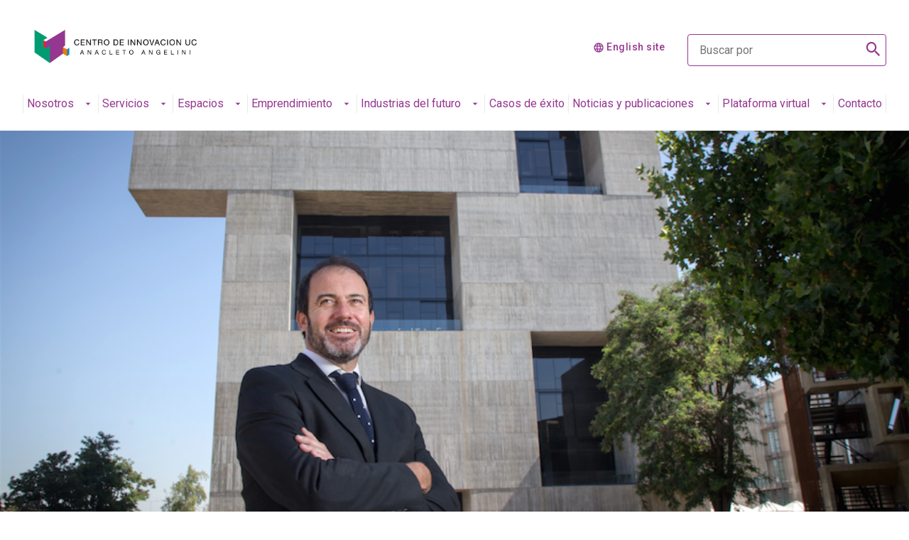

--- FILE ---
content_type: text/html; charset=UTF-8
request_url: https://centrodeinnovacion.uc.cl/noticias/centro-de-innovacion-uc-debuta-en-venture-capital-y-lanza-dos-fondos-de-inversion-para-emprendimientos/
body_size: 18736
content:
<!DOCTYPE html>
<html lang="es-ES">
<head>
	<meta charset="UTF-8" />
	<meta name="description" content="El Centro promueve una cultura y un entorno pro innovación y emprendimiento en la Universidad y en el país, a través de encuentros, construcción de redes y la promoción de proyectos conjuntos entre la academia, el sector privado y el sector público.">
	<link rel="stylesheet" href="https://centrodeinnovacion.uc.cl/assets/themes/centro-innovacion/style.css" type="text/css" media="screen" />
	<meta http-equiv="Content-Type" content="text/html; charset=UTF-8" />
	<meta http-equiv="X-UA-Compatible" content="IE=edge">
	<meta name="viewport" content="width=device-width, user-scalable=no, initial-scale=1.0, maximum-scale=1.0, minimum-scale=1.0">
	<link rel="pingback" href="" />
	<title>Centro de Innovación UC debuta en venture capital y lanza dos fondos de inversión para emprendimientos - Centro de Innovación UC Anacleto Angelini</title>
<link crossorigin data-rocket-preconnect href="https://www.googletagmanager.com" rel="preconnect">
<link crossorigin data-rocket-preconnect href="https://www.gstatic.com" rel="preconnect">
<link crossorigin data-rocket-preconnect href="https://www.google.com" rel="preconnect">
<link crossorigin data-rocket-preconnect href="https://static.hotjar.com" rel="preconnect"><link rel="preload" data-rocket-preload as="image" href="https://centrodeinnovacion.uc.cl/assets/uploads/2021/06/captura-de-pantalla-2021-05-14-a-las-13-31-57.png" fetchpriority="high">
	<meta name='robots' content='index, follow, max-image-preview:large, max-snippet:-1, max-video-preview:-1' />
	<style>img:is([sizes="auto" i], [sizes^="auto," i]) { contain-intrinsic-size: 3000px 1500px }</style>
	
	<!-- This site is optimized with the Yoast SEO plugin v25.7 - https://yoast.com/wordpress/plugins/seo/ -->
	<link rel="canonical" href="https://centrodeinnovacion.uc.cl/noticias/centro-de-innovacion-uc-debuta-en-venture-capital-y-lanza-dos-fondos-de-inversion-para-emprendimientos/" />
	<meta property="og:locale" content="es_ES" />
	<meta property="og:type" content="article" />
	<meta property="og:title" content="Centro de Innovación UC debuta en venture capital y lanza dos fondos de inversión para emprendimientos - Centro de Innovación UC Anacleto Angelini" />
	<meta property="og:description" content="Discovery, que apoyara a unas startups tecnológicas en fase de desarrollo de prototipo, y el fondo corporativo CVC, que invertirá entre seis a 10 scaleups, entrarán en funcionamiento en 2022. El Centro de Innovación de la Universidad Católica Anacleto Angelini lanzará dos fondos de inversión con Invexor Capital para startups y scaleups tecnológicas a nivel [&hellip;]" />
	<meta property="og:url" content="https://centrodeinnovacion.uc.cl/noticias/centro-de-innovacion-uc-debuta-en-venture-capital-y-lanza-dos-fondos-de-inversion-para-emprendimientos/" />
	<meta property="og:site_name" content="Centro de Innovación UC Anacleto Angelini" />
	<meta name="twitter:card" content="summary_large_image" />
	<meta name="twitter:label1" content="Tiempo de lectura" />
	<meta name="twitter:data1" content="4 minutos" />
	<script type="application/ld+json" class="yoast-schema-graph">{"@context":"https://schema.org","@graph":[{"@type":"WebPage","@id":"https://centrodeinnovacion.uc.cl/noticias/centro-de-innovacion-uc-debuta-en-venture-capital-y-lanza-dos-fondos-de-inversion-para-emprendimientos/","url":"https://centrodeinnovacion.uc.cl/noticias/centro-de-innovacion-uc-debuta-en-venture-capital-y-lanza-dos-fondos-de-inversion-para-emprendimientos/","name":"Centro de Innovación UC debuta en venture capital y lanza dos fondos de inversión para emprendimientos - Centro de Innovación UC Anacleto Angelini","isPartOf":{"@id":"https://centrodeinnovacion.uc.cl/#website"},"primaryImageOfPage":{"@id":"https://centrodeinnovacion.uc.cl/noticias/centro-de-innovacion-uc-debuta-en-venture-capital-y-lanza-dos-fondos-de-inversion-para-emprendimientos/#primaryimage"},"image":{"@id":"https://centrodeinnovacion.uc.cl/noticias/centro-de-innovacion-uc-debuta-en-venture-capital-y-lanza-dos-fondos-de-inversion-para-emprendimientos/#primaryimage"},"thumbnailUrl":"https://centrodeinnovacion.uc.cl/assets/uploads/2021/06/captura-de-pantalla-2021-05-14-a-las-13-31-57.png","datePublished":"2021-05-14T20:23:10+00:00","breadcrumb":{"@id":"https://centrodeinnovacion.uc.cl/noticias/centro-de-innovacion-uc-debuta-en-venture-capital-y-lanza-dos-fondos-de-inversion-para-emprendimientos/#breadcrumb"},"inLanguage":"es","potentialAction":[{"@type":"ReadAction","target":["https://centrodeinnovacion.uc.cl/noticias/centro-de-innovacion-uc-debuta-en-venture-capital-y-lanza-dos-fondos-de-inversion-para-emprendimientos/"]}]},{"@type":"ImageObject","inLanguage":"es","@id":"https://centrodeinnovacion.uc.cl/noticias/centro-de-innovacion-uc-debuta-en-venture-capital-y-lanza-dos-fondos-de-inversion-para-emprendimientos/#primaryimage","url":"https://centrodeinnovacion.uc.cl/assets/uploads/2021/06/captura-de-pantalla-2021-05-14-a-las-13-31-57.png","contentUrl":"https://centrodeinnovacion.uc.cl/assets/uploads/2021/06/captura-de-pantalla-2021-05-14-a-las-13-31-57.png","width":945,"height":643},{"@type":"BreadcrumbList","@id":"https://centrodeinnovacion.uc.cl/noticias/centro-de-innovacion-uc-debuta-en-venture-capital-y-lanza-dos-fondos-de-inversion-para-emprendimientos/#breadcrumb","itemListElement":[{"@type":"ListItem","position":1,"name":"Portada","item":"https://centrodeinnovacion.uc.cl/"},{"@type":"ListItem","position":2,"name":"Centro de Innovación UC debuta en venture capital y lanza dos fondos de inversión para emprendimientos"}]},{"@type":"WebSite","@id":"https://centrodeinnovacion.uc.cl/#website","url":"https://centrodeinnovacion.uc.cl/","name":"Centro de Innovación UC Anacleto Angelini","description":"El Centro promueve una cultura y un entorno pro innovación y emprendimiento en la Universidad y en el país, a través de encuentros, construcción de redes y la promoción de proyectos conjuntos entre la academia, el sector privado y el sector público.","publisher":{"@id":"https://centrodeinnovacion.uc.cl/#organization"},"potentialAction":[{"@type":"SearchAction","target":{"@type":"EntryPoint","urlTemplate":"https://centrodeinnovacion.uc.cl/?s={search_term_string}"},"query-input":{"@type":"PropertyValueSpecification","valueRequired":true,"valueName":"search_term_string"}}],"inLanguage":"es"},{"@type":"Organization","@id":"https://centrodeinnovacion.uc.cl/#organization","name":"Centro de Innovación UC Anacleto Angelini","url":"https://centrodeinnovacion.uc.cl/","logo":{"@type":"ImageObject","inLanguage":"es","@id":"https://centrodeinnovacion.uc.cl/#/schema/logo/image/","url":"https://centrodeinnovacion.uc.cl/assets/uploads/2023/04/logo.svg","contentUrl":"https://centrodeinnovacion.uc.cl/assets/uploads/2023/04/logo.svg","width":1,"height":1,"caption":"Centro de Innovación UC Anacleto Angelini"},"image":{"@id":"https://centrodeinnovacion.uc.cl/#/schema/logo/image/"}}]}</script>
	<!-- / Yoast SEO plugin. -->


<link rel='dns-prefetch' href='//www.google.com' />

<style id='wp-emoji-styles-inline-css' type='text/css'>

	img.wp-smiley, img.emoji {
		display: inline !important;
		border: none !important;
		box-shadow: none !important;
		height: 1em !important;
		width: 1em !important;
		margin: 0 0.07em !important;
		vertical-align: -0.1em !important;
		background: none !important;
		padding: 0 !important;
	}
</style>
<link rel='stylesheet' id='wp-block-library-css' href='https://centrodeinnovacion.uc.cl/wp-includes/css/dist/block-library/style.min.css?ver=6.8.2' type='text/css' media='all' />
<style id='classic-theme-styles-inline-css' type='text/css'>
/*! This file is auto-generated */
.wp-block-button__link{color:#fff;background-color:#32373c;border-radius:9999px;box-shadow:none;text-decoration:none;padding:calc(.667em + 2px) calc(1.333em + 2px);font-size:1.125em}.wp-block-file__button{background:#32373c;color:#fff;text-decoration:none}
</style>
<style id='global-styles-inline-css' type='text/css'>
:root{--wp--preset--aspect-ratio--square: 1;--wp--preset--aspect-ratio--4-3: 4/3;--wp--preset--aspect-ratio--3-4: 3/4;--wp--preset--aspect-ratio--3-2: 3/2;--wp--preset--aspect-ratio--2-3: 2/3;--wp--preset--aspect-ratio--16-9: 16/9;--wp--preset--aspect-ratio--9-16: 9/16;--wp--preset--color--black: #000000;--wp--preset--color--cyan-bluish-gray: #abb8c3;--wp--preset--color--white: #ffffff;--wp--preset--color--pale-pink: #f78da7;--wp--preset--color--vivid-red: #cf2e2e;--wp--preset--color--luminous-vivid-orange: #ff6900;--wp--preset--color--luminous-vivid-amber: #fcb900;--wp--preset--color--light-green-cyan: #7bdcb5;--wp--preset--color--vivid-green-cyan: #00d084;--wp--preset--color--pale-cyan-blue: #8ed1fc;--wp--preset--color--vivid-cyan-blue: #0693e3;--wp--preset--color--vivid-purple: #9b51e0;--wp--preset--gradient--vivid-cyan-blue-to-vivid-purple: linear-gradient(135deg,rgba(6,147,227,1) 0%,rgb(155,81,224) 100%);--wp--preset--gradient--light-green-cyan-to-vivid-green-cyan: linear-gradient(135deg,rgb(122,220,180) 0%,rgb(0,208,130) 100%);--wp--preset--gradient--luminous-vivid-amber-to-luminous-vivid-orange: linear-gradient(135deg,rgba(252,185,0,1) 0%,rgba(255,105,0,1) 100%);--wp--preset--gradient--luminous-vivid-orange-to-vivid-red: linear-gradient(135deg,rgba(255,105,0,1) 0%,rgb(207,46,46) 100%);--wp--preset--gradient--very-light-gray-to-cyan-bluish-gray: linear-gradient(135deg,rgb(238,238,238) 0%,rgb(169,184,195) 100%);--wp--preset--gradient--cool-to-warm-spectrum: linear-gradient(135deg,rgb(74,234,220) 0%,rgb(151,120,209) 20%,rgb(207,42,186) 40%,rgb(238,44,130) 60%,rgb(251,105,98) 80%,rgb(254,248,76) 100%);--wp--preset--gradient--blush-light-purple: linear-gradient(135deg,rgb(255,206,236) 0%,rgb(152,150,240) 100%);--wp--preset--gradient--blush-bordeaux: linear-gradient(135deg,rgb(254,205,165) 0%,rgb(254,45,45) 50%,rgb(107,0,62) 100%);--wp--preset--gradient--luminous-dusk: linear-gradient(135deg,rgb(255,203,112) 0%,rgb(199,81,192) 50%,rgb(65,88,208) 100%);--wp--preset--gradient--pale-ocean: linear-gradient(135deg,rgb(255,245,203) 0%,rgb(182,227,212) 50%,rgb(51,167,181) 100%);--wp--preset--gradient--electric-grass: linear-gradient(135deg,rgb(202,248,128) 0%,rgb(113,206,126) 100%);--wp--preset--gradient--midnight: linear-gradient(135deg,rgb(2,3,129) 0%,rgb(40,116,252) 100%);--wp--preset--font-size--small: 13px;--wp--preset--font-size--medium: 20px;--wp--preset--font-size--large: 36px;--wp--preset--font-size--x-large: 42px;--wp--preset--spacing--20: 0.44rem;--wp--preset--spacing--30: 0.67rem;--wp--preset--spacing--40: 1rem;--wp--preset--spacing--50: 1.5rem;--wp--preset--spacing--60: 2.25rem;--wp--preset--spacing--70: 3.38rem;--wp--preset--spacing--80: 5.06rem;--wp--preset--shadow--natural: 6px 6px 9px rgba(0, 0, 0, 0.2);--wp--preset--shadow--deep: 12px 12px 50px rgba(0, 0, 0, 0.4);--wp--preset--shadow--sharp: 6px 6px 0px rgba(0, 0, 0, 0.2);--wp--preset--shadow--outlined: 6px 6px 0px -3px rgba(255, 255, 255, 1), 6px 6px rgba(0, 0, 0, 1);--wp--preset--shadow--crisp: 6px 6px 0px rgba(0, 0, 0, 1);}:where(.is-layout-flex){gap: 0.5em;}:where(.is-layout-grid){gap: 0.5em;}body .is-layout-flex{display: flex;}.is-layout-flex{flex-wrap: wrap;align-items: center;}.is-layout-flex > :is(*, div){margin: 0;}body .is-layout-grid{display: grid;}.is-layout-grid > :is(*, div){margin: 0;}:where(.wp-block-columns.is-layout-flex){gap: 2em;}:where(.wp-block-columns.is-layout-grid){gap: 2em;}:where(.wp-block-post-template.is-layout-flex){gap: 1.25em;}:where(.wp-block-post-template.is-layout-grid){gap: 1.25em;}.has-black-color{color: var(--wp--preset--color--black) !important;}.has-cyan-bluish-gray-color{color: var(--wp--preset--color--cyan-bluish-gray) !important;}.has-white-color{color: var(--wp--preset--color--white) !important;}.has-pale-pink-color{color: var(--wp--preset--color--pale-pink) !important;}.has-vivid-red-color{color: var(--wp--preset--color--vivid-red) !important;}.has-luminous-vivid-orange-color{color: var(--wp--preset--color--luminous-vivid-orange) !important;}.has-luminous-vivid-amber-color{color: var(--wp--preset--color--luminous-vivid-amber) !important;}.has-light-green-cyan-color{color: var(--wp--preset--color--light-green-cyan) !important;}.has-vivid-green-cyan-color{color: var(--wp--preset--color--vivid-green-cyan) !important;}.has-pale-cyan-blue-color{color: var(--wp--preset--color--pale-cyan-blue) !important;}.has-vivid-cyan-blue-color{color: var(--wp--preset--color--vivid-cyan-blue) !important;}.has-vivid-purple-color{color: var(--wp--preset--color--vivid-purple) !important;}.has-black-background-color{background-color: var(--wp--preset--color--black) !important;}.has-cyan-bluish-gray-background-color{background-color: var(--wp--preset--color--cyan-bluish-gray) !important;}.has-white-background-color{background-color: var(--wp--preset--color--white) !important;}.has-pale-pink-background-color{background-color: var(--wp--preset--color--pale-pink) !important;}.has-vivid-red-background-color{background-color: var(--wp--preset--color--vivid-red) !important;}.has-luminous-vivid-orange-background-color{background-color: var(--wp--preset--color--luminous-vivid-orange) !important;}.has-luminous-vivid-amber-background-color{background-color: var(--wp--preset--color--luminous-vivid-amber) !important;}.has-light-green-cyan-background-color{background-color: var(--wp--preset--color--light-green-cyan) !important;}.has-vivid-green-cyan-background-color{background-color: var(--wp--preset--color--vivid-green-cyan) !important;}.has-pale-cyan-blue-background-color{background-color: var(--wp--preset--color--pale-cyan-blue) !important;}.has-vivid-cyan-blue-background-color{background-color: var(--wp--preset--color--vivid-cyan-blue) !important;}.has-vivid-purple-background-color{background-color: var(--wp--preset--color--vivid-purple) !important;}.has-black-border-color{border-color: var(--wp--preset--color--black) !important;}.has-cyan-bluish-gray-border-color{border-color: var(--wp--preset--color--cyan-bluish-gray) !important;}.has-white-border-color{border-color: var(--wp--preset--color--white) !important;}.has-pale-pink-border-color{border-color: var(--wp--preset--color--pale-pink) !important;}.has-vivid-red-border-color{border-color: var(--wp--preset--color--vivid-red) !important;}.has-luminous-vivid-orange-border-color{border-color: var(--wp--preset--color--luminous-vivid-orange) !important;}.has-luminous-vivid-amber-border-color{border-color: var(--wp--preset--color--luminous-vivid-amber) !important;}.has-light-green-cyan-border-color{border-color: var(--wp--preset--color--light-green-cyan) !important;}.has-vivid-green-cyan-border-color{border-color: var(--wp--preset--color--vivid-green-cyan) !important;}.has-pale-cyan-blue-border-color{border-color: var(--wp--preset--color--pale-cyan-blue) !important;}.has-vivid-cyan-blue-border-color{border-color: var(--wp--preset--color--vivid-cyan-blue) !important;}.has-vivid-purple-border-color{border-color: var(--wp--preset--color--vivid-purple) !important;}.has-vivid-cyan-blue-to-vivid-purple-gradient-background{background: var(--wp--preset--gradient--vivid-cyan-blue-to-vivid-purple) !important;}.has-light-green-cyan-to-vivid-green-cyan-gradient-background{background: var(--wp--preset--gradient--light-green-cyan-to-vivid-green-cyan) !important;}.has-luminous-vivid-amber-to-luminous-vivid-orange-gradient-background{background: var(--wp--preset--gradient--luminous-vivid-amber-to-luminous-vivid-orange) !important;}.has-luminous-vivid-orange-to-vivid-red-gradient-background{background: var(--wp--preset--gradient--luminous-vivid-orange-to-vivid-red) !important;}.has-very-light-gray-to-cyan-bluish-gray-gradient-background{background: var(--wp--preset--gradient--very-light-gray-to-cyan-bluish-gray) !important;}.has-cool-to-warm-spectrum-gradient-background{background: var(--wp--preset--gradient--cool-to-warm-spectrum) !important;}.has-blush-light-purple-gradient-background{background: var(--wp--preset--gradient--blush-light-purple) !important;}.has-blush-bordeaux-gradient-background{background: var(--wp--preset--gradient--blush-bordeaux) !important;}.has-luminous-dusk-gradient-background{background: var(--wp--preset--gradient--luminous-dusk) !important;}.has-pale-ocean-gradient-background{background: var(--wp--preset--gradient--pale-ocean) !important;}.has-electric-grass-gradient-background{background: var(--wp--preset--gradient--electric-grass) !important;}.has-midnight-gradient-background{background: var(--wp--preset--gradient--midnight) !important;}.has-small-font-size{font-size: var(--wp--preset--font-size--small) !important;}.has-medium-font-size{font-size: var(--wp--preset--font-size--medium) !important;}.has-large-font-size{font-size: var(--wp--preset--font-size--large) !important;}.has-x-large-font-size{font-size: var(--wp--preset--font-size--x-large) !important;}
:where(.wp-block-post-template.is-layout-flex){gap: 1.25em;}:where(.wp-block-post-template.is-layout-grid){gap: 1.25em;}
:where(.wp-block-columns.is-layout-flex){gap: 2em;}:where(.wp-block-columns.is-layout-grid){gap: 2em;}
:root :where(.wp-block-pullquote){font-size: 1.5em;line-height: 1.6;}
</style>
<link rel='stylesheet' id='woocommerce-layout-css' href='https://centrodeinnovacion.uc.cl/assets/plugins/woocommerce/assets/css/woocommerce-layout.css?ver=10.1.1' type='text/css' media='all' />
<link rel='stylesheet' id='woocommerce-smallscreen-css' href='https://centrodeinnovacion.uc.cl/assets/plugins/woocommerce/assets/css/woocommerce-smallscreen.css?ver=10.1.1' type='text/css' media='only screen and (max-width: 768px)' />
<link rel='stylesheet' id='woocommerce-general-css' href='https://centrodeinnovacion.uc.cl/assets/plugins/woocommerce/assets/css/woocommerce.css?ver=10.1.1' type='text/css' media='all' />
<style id='woocommerce-inline-inline-css' type='text/css'>
.woocommerce form .form-row .required { visibility: visible; }
</style>
<link rel='stylesheet' id='brands-styles-css' href='https://centrodeinnovacion.uc.cl/assets/plugins/woocommerce/assets/css/brands.css?ver=10.1.1' type='text/css' media='all' />
<link rel='stylesheet' id='reactor-main-css' href='https://centrodeinnovacion.uc.cl/assets/themes/centro-innovacion/assets/css/main.min.css?ver=1724438639' type='text/css' media='all' />
<script type="text/javascript" id="wpml-cookie-js-extra">
/* <![CDATA[ */
var wpml_cookies = {"wp-wpml_current_language":{"value":"es","expires":1,"path":"\/"}};
var wpml_cookies = {"wp-wpml_current_language":{"value":"es","expires":1,"path":"\/"}};
/* ]]> */
</script>
<script type="text/javascript" src="https://centrodeinnovacion.uc.cl/assets/plugins/sitepress-multilingual-cms/res/js/cookies/language-cookie.js?ver=476000" id="wpml-cookie-js" defer="defer" data-wp-strategy="defer"></script>
<script type="text/javascript" src="https://centrodeinnovacion.uc.cl/wp-includes/js/jquery/jquery.min.js?ver=3.7.1" id="jquery-core-js"></script>
<script type="text/javascript" src="https://centrodeinnovacion.uc.cl/wp-includes/js/jquery/jquery-migrate.min.js?ver=3.4.1" id="jquery-migrate-js"></script>
<script type="text/javascript" src="https://centrodeinnovacion.uc.cl/assets/plugins/woocommerce/assets/js/jquery-blockui/jquery.blockUI.min.js?ver=2.7.0-wc.10.1.1" id="jquery-blockui-js" defer="defer" data-wp-strategy="defer"></script>
<script type="text/javascript" src="https://centrodeinnovacion.uc.cl/assets/plugins/woocommerce/assets/js/js-cookie/js.cookie.min.js?ver=2.1.4-wc.10.1.1" id="js-cookie-js" defer="defer" data-wp-strategy="defer"></script>
<script type="text/javascript" id="woocommerce-js-extra">
/* <![CDATA[ */
var woocommerce_params = {"ajax_url":"\/wp-admin\/admin-ajax.php","wc_ajax_url":"\/?wc-ajax=%%endpoint%%","i18n_password_show":"Mostrar contrase\u00f1a","i18n_password_hide":"Ocultar contrase\u00f1a"};
/* ]]> */
</script>
<script type="text/javascript" src="https://centrodeinnovacion.uc.cl/assets/plugins/woocommerce/assets/js/frontend/woocommerce.min.js?ver=10.1.1" id="woocommerce-js" defer="defer" data-wp-strategy="defer"></script>
<script type="text/javascript" src="https://www.google.com/recaptcha/api.js?onload=onloadCallback&amp;render=6Lesp9YlAAAAAM5EjTC4Jw01m5reeCMsGMLUWVP9&amp;ver=1.0.0" id="reactor-recaptcha-js"></script>
<link rel="https://api.w.org/" href="https://centrodeinnovacion.uc.cl/wp-json/" /><link rel="alternate" title="JSON" type="application/json" href="https://centrodeinnovacion.uc.cl/wp-json/wp/v2/noticias/3212" /><link rel="alternate" title="oEmbed (JSON)" type="application/json+oembed" href="https://centrodeinnovacion.uc.cl/wp-json/oembed/1.0/embed?url=https%3A%2F%2Fcentrodeinnovacion.uc.cl%2Fnoticias%2Fcentro-de-innovacion-uc-debuta-en-venture-capital-y-lanza-dos-fondos-de-inversion-para-emprendimientos%2F" />
<link rel="alternate" title="oEmbed (XML)" type="text/xml+oembed" href="https://centrodeinnovacion.uc.cl/wp-json/oembed/1.0/embed?url=https%3A%2F%2Fcentrodeinnovacion.uc.cl%2Fnoticias%2Fcentro-de-innovacion-uc-debuta-en-venture-capital-y-lanza-dos-fondos-de-inversion-para-emprendimientos%2F&#038;format=xml" />
<meta name="generator" content="WPML ver:4.7.6 stt:1,2;" />
	<noscript><style>.woocommerce-product-gallery{ opacity: 1 !important; }</style></noscript>
	<link rel="icon" href="https://centrodeinnovacion.uc.cl/assets/uploads/2023/07/cropped-Logo-RGB-isotipo-sin-parche-blanco-1-32x32.png" sizes="32x32" />
<link rel="icon" href="https://centrodeinnovacion.uc.cl/assets/uploads/2023/07/cropped-Logo-RGB-isotipo-sin-parche-blanco-1-192x192.png" sizes="192x192" />
<link rel="apple-touch-icon" href="https://centrodeinnovacion.uc.cl/assets/uploads/2023/07/cropped-Logo-RGB-isotipo-sin-parche-blanco-1-180x180.png" />
<meta name="msapplication-TileImage" content="https://centrodeinnovacion.uc.cl/assets/uploads/2023/07/cropped-Logo-RGB-isotipo-sin-parche-blanco-1-270x270.png" />
<noscript><style id="rocket-lazyload-nojs-css">.rll-youtube-player, [data-lazy-src]{display:none !important;}</style></noscript>	<script async src="https://www.googletagmanager.com/gtag/js?id=G-3FR13DHCMP"></script>
	<script>
		window.dataLayer = window.dataLayer || [];
		function gtag(){dataLayer.push(arguments);}
		gtag('js', new Date());
		gtag('config', 'G-3FR13DHCMP');
	</script>
<!-- Global site tag (gtag.js) - Google Analytics -->
<script async src="https://www.googletagmanager.com/gtag/js?id=UA-147397559-1"></script>
<script>
window.dataLayer = window.dataLayer || [];
function gtag(){dataLayer.push(arguments);}
gtag('js', new Date());
gtag('config', '210743312');
</script>

<!-- Google Tag Manager -->
<script>(function(w,d,s,l,i){w[l]=w[l]||[];w[l].push({'gtm.start':
new Date().getTime(),event:'gtm.js'});var f=d.getElementsByTagName(s)[0],
j=d.createElement(s),dl=l!='dataLayer'?'&l='+l:'';j.async=true;j.src=
'https://www.googletagmanager.com/gtm.js?id='+i+dl;f.parentNode.insertBefore(j,f);
})(window,document,'script','dataLayer','GTM-WR45KWJ');</script>
<!-- End Google Tag Manager -->

<!-- Hotjar -->
<script>
(function(h,o,t,j,a,r){
h.hj=h.hj||function(){(h.hj.q=h.hj.q||[]).push(arguments)};
h._hjSettings={hjid:3117792,hjsv:5};
a=o.getElementsByTagName('head')[0];
r=o.createElement('script');r.async=1;
r.src=t+h._hjSettings.hjid+j+h._hjSettings.hjsv;
a.appendChild(r);
})(window,document,'//static.hotjar.com/c/hotjar-','.js?sv=');
</script>
 <!-- End Hotjar --><style id="rocket-lazyrender-inline-css">[data-wpr-lazyrender] {content-visibility: auto;}</style><meta name="generator" content="WP Rocket 3.19.3" data-wpr-features="wpr_lazyload_images wpr_lazyload_iframes wpr_preconnect_external_domains wpr_automatic_lazy_rendering wpr_oci wpr_preload_links wpr_desktop" /></head>
<body class="wp-singular noticias-template-default single single-noticias postid-3212 wp-theme-centro-innovacion theme-centro-innovacion woocommerce-no-js">
<!-- Google Tag Manager (noscript) -->
    <noscript><iframe src="https://www.googletagmanager.com/ns.html?id=GTM-WR45KWJ"
    height="0" width="0" style="display:none;visibility:hidden"></iframe></noscript>
    <!-- End Google Tag Manager (noscript) -->




<header  class="uc-header purple">
    <nav class="uc-navbar">
        <!-- Menú para versión Escritorio -->
        <div class="container d-none d-lg-block">
            <div class="row">
                <div class="col-lg-3 col-xl-3">
                                            <a href="https://centrodeinnovacion.uc.cl">
                            <img src="https://centrodeinnovacion.uc.cl/assets/uploads/2023/04/logo.svg" class="img-fluid" alt="">
                        </a>
                                    </div>
                <div class="col-lg-9 col-xl-6 pl-60 align-self-center">
                                            <div class="d-flex justify-content-end">
                                                                                                                                    <p class="text-size--sm m-0">
                                        <i class="uc-icon icon-size--sm icon-color--white ml-16">language</i> 
                                        <a href="https://centrodeinnovacion.uc.cl/en/" class="link-idioma">English site</a>
                                    </p>                                    
                                                                                                                                                </div>
                                    </div>
                <div class="d-none d-xl-block col-lg-3 align-self-center">
                    <div class="uc-form-group mt-24" style="max-width: 360px">
                        <button type="submit" class="buscador__icon">
                            <span class="r-icon-search"><span class="path1"></span></span>
                        </button>

                        <form role="search" method="get" id="searchform" action="https://centrodeinnovacion.uc.cl/">
                            <input id="s" name="s" type="text" class="uc-input-style w-icon search search--white" placeholder="Buscar por" value="" />
                        </form>
                    </div>
                </div>
            </div>
            			
	
		<ul class="uc-navbar_nav color-black" style="position: relative; z-index: 99">
																	
											<li class="nav-item uc-navbar-dropdown">
							<a href="https://centrodeinnovacion.uc.cl/nosotros/" class="uc-btn btn-inline ">Nosotros								<i class="uc-icon icon-color--white">arrow_drop_down</i>
							</a>


							<ul class="uc-navbar-dropdown_menu">
																																																				
										<li class="dropdown_item--heading">
											<a href="https://centrodeinnovacion.uc.cl/nosotros/arquitectura/" class="uc-btn">Arquitectura</a>
																					</li>
																																			
										<li class="dropdown_item--heading">
											<a href="https://centrodeinnovacion.uc.cl/nosotros/equipo/" class="uc-btn">Equipo</a>
																					</li>
																																			
										<li class="dropdown_item--heading">
											<a href="https://centrodeinnovacion.uc.cl/nosotros/consejo-directivo/" class="uc-btn">Consejo directivo</a>
																					</li>
																																			
										<li class="dropdown_item--heading">
											<a href="https://centrodeinnovacion.uc.cl/nosotros/alianzas/" class="uc-btn">Alianzas</a>
																					</li>
																																																																																																																																																																																																																																																																																																																																																																																																																																																																																																																																																																																																																																																																																																																																																																																																																																																																																																																		</ul>
						</li>
																																																						
											<li class="nav-item uc-navbar-dropdown">
							<a href="https://centrodeinnovacion.uc.cl/servicios/" class="uc-btn btn-inline ">Servicios								<i class="uc-icon icon-color--white">arrow_drop_down</i>
							</a>


							<ul class="uc-navbar-dropdown_menu">
																																																																																																																																																																																						
										<li class="dropdown_item--heading">
											<a href="https://centrodeinnovacion.uc.cl/servicios/evaluacion-de-capacidades-para-la-innovacion/" class="uc-btn">Evaluación de capacidades para la innovación</a>
																					</li>
																																			
										<li class="dropdown_item--heading">
											<a href="https://centrodeinnovacion.uc.cl/servicios/estrategia/" class="uc-btn">Estrategia</a>
																					</li>
																																			
										<li class="dropdown_item--heading">
											<a href="https://centrodeinnovacion.uc.cl/servicios/cultura-de-innovacion/" class="uc-btn">Cultura de Innovación</a>
																					</li>
																																			
										<li class="dropdown_item--heading">
											<a href="https://centrodeinnovacion.uc.cl/servicios/capacidades-organizacionales/" class="uc-btn">Capacidades organizacionales</a>
																					</li>
																																			
										<li class="dropdown_item--heading">
											<a href="https://centrodeinnovacion.uc.cl/servicios/actividades-para-la-innovacion/" class="uc-btn">Actividades para la innovación</a>
																					</li>
																																			
										<li class="dropdown_item--heading">
											<a href="https://centrodeinnovacion.uc.cl/servicios/ecosistema-y-asociatividad/" class="uc-btn">Ecosistema y asociatividad</a>
																					</li>
																																																																																																																																																																																																																																																																																																																																																																																																																																																																																																																																																																																																																																																																																																																												</ul>
						</li>
																																																																				
											<li class="nav-item uc-navbar-dropdown">
							<a href="https://centrodeinnovacion.uc.cl/espacios/" class="uc-btn btn-inline ">Espacios								<i class="uc-icon icon-color--white">arrow_drop_down</i>
							</a>


							<ul class="uc-navbar-dropdown_menu">
																																																																																																																																																																																																																																																																																																																																																																												
										<li class="dropdown_item--heading">
											<a href="https://centrodeinnovacion.uc.cl/espacios/ecosistema-edificio/" class="uc-btn">Ecosistema Edificio</a>
																					</li>
																																			
										<li class="dropdown_item--heading">
											<a href="https://centrodeinnovacion.uc.cl/espacios/salas-y-auditorios/" class="uc-btn">Auditorios</a>
																					</li>
																																			
										<li class="dropdown_item--heading">
											<a href="https://centrodeinnovacion.uc.cl/espacios/fablab/" class="uc-btn">Fablab</a>
																					</li>
																																			
										<li class="dropdown_item--heading">
											<a href="https://centrodeinnovacion.uc.cl/espacios/laboratorio-5g/" class="uc-btn">Laboratorio 5G</a>
																					</li>
																																			
										<li class="dropdown_item--heading">
											<a href="https://centrodeinnovacion.uc.cl/espacios/laboratorios/" class="uc-btn">Laboratorios</a>
																					</li>
																																																																																																																																																																																																																																																																																																																																																																																																																																																																																																																																																																</ul>
						</li>
																																																													
											<li class="nav-item uc-navbar-dropdown">
							<a href="https://centrodeinnovacion.uc.cl/emprendimiento/" class="uc-btn btn-inline ">Emprendimiento								<i class="uc-icon icon-color--white">arrow_drop_down</i>
							</a>


							<ul class="uc-navbar-dropdown_menu">
																																																																																																																																																																																																																																																																																																																																																																																																																																																																																																																																								
										<li class="dropdown_item--heading">
											<a href="https://centrodeinnovacion.uc.cl/pre-incubacion/" class="uc-btn">Pre-Incubación</a>
																					</li>
																																			
										<li class="dropdown_item--heading">
											<a href="https://centrodeinnovacion.uc.cl/emprendimiento/incubacion/" class="uc-btn">Incubación</a>
																					</li>
																																			
										<li class="dropdown_item--heading">
											<a href="https://centrodeinnovacion.uc.cl/emprendimiento/aceleracion-y-financiamiento/" class="uc-btn">Aceleración y financiamiento</a>
																					</li>
																																			
										<li class="dropdown_item--heading">
											<a href="https://centrodeinnovacion.uc.cl/emprendimiento/mentorias/" class="uc-btn">Mentorías</a>
																					</li>
																																			
										<li class="dropdown_item--heading">
											<a href="https://centrodeinnovacion.uc.cl/emprendimiento/beneficios-para-nuestros-emprendedores/" class="uc-btn">Beneficios para nuestros emprendedores</a>
																					</li>
																																																																																																																																																																																																																																																																																																																																																																																																				</ul>
						</li>
																																																													
											<li class="nav-item uc-navbar-dropdown">
							<a href="https://centrodeinnovacion.uc.cl/industrias-del-futuro/" class="uc-btn btn-inline ">Industrias del futuro								<i class="uc-icon icon-color--white">arrow_drop_down</i>
							</a>


							<ul class="uc-navbar-dropdown_menu">
																																																																																																																																																																																																																																																																																																																																																																																																																																																																																																																																																																																																																																																																																																				
										<li class="dropdown_item--heading">
											<a href="https://centrodeinnovacion.uc.cl/hojas-de-ruta/" class="uc-btn">Hojas de ruta</a>
																					</li>
																																			
										<li class="dropdown_item--heading">
											<a href="https://centrodeinnovacion.uc.cl/investigacion-y-desarrollo/" class="uc-btn">Investigación y Desarrollo</a>
																					</li>
																																																																																																																																																																																																																																																																																																																						</ul>
						</li>
																																								
											<li class="nav-item">
							<a href="https://centrodeinnovacion.uc.cl/casos-de-exito/" class="uc-btn btn-inline">Casos de éxito</a>
						</li>
																										
											<li class="nav-item uc-navbar-dropdown">
							<a href="#" class="uc-btn btn-inline ">Noticias y publicaciones								<i class="uc-icon icon-color--white">arrow_drop_down</i>
							</a>


							<ul class="uc-navbar-dropdown_menu">
																																																																																																																																																																																																																																																																																																																																																																																																																																																																																																																																																																																																																																																																																																																																																																																																												
										<li class="dropdown_item--heading">
											<a href="https://centrodeinnovacion.uc.cl/noticias/" class="uc-btn">Noticias</a>
																					</li>
																																			
										<li class="dropdown_item--heading">
											<a href="https://centrodeinnovacion.uc.cl/noticias/?categoria-noticia=19" class="uc-btn">Columnas</a>
																					</li>
																																			
										<li class="dropdown_item--heading">
											<a href="https://centrodeinnovacion.uc.cl/noticias/?categoria-noticia=20" class="uc-btn">Artículos</a>
																					</li>
																																			
										<li class="dropdown_item--heading">
											<a href="https://centrodeinnovacion.uc.cl/publicaciones-y-estudios/" class="uc-btn">Publicaciones y estudios</a>
																					</li>
																																			
										<li class="dropdown_item--heading">
											<a href="https://centrodeinnovacion.uc.cl/pulso-de-la-innovacion/" class="uc-btn">Pulso de la innovación</a>
																					</li>
																																																																																																																																</ul>
						</li>
																																																													
											<li class="nav-item uc-navbar-dropdown">
							<a href="#" class="uc-btn btn-inline ">Plataforma virtual								<i class="uc-icon icon-color--white">arrow_drop_down</i>
							</a>


							<ul class="uc-navbar-dropdown_menu">
																																																																																																																																																																																																																																																																																																																																																																																																																																																																																																																																																																																																																																																																																																																																																																																																																																																																																																																																																																								
										<li class="dropdown_item--heading">
											<a href="https://centrodeinnovacionuc.stackerhq.com/centrodeinnovacion/login" class="uc-btn">Iniciar sesión</a>
																					</li>
																																			
										<li class="dropdown_item--heading">
											<a href="https://centrodeinnovacionuc.stackerhq.com/centrodeinnovacion/register" class="uc-btn">Nuevo usuario</a>
																					</li>
																																																		</ul>
						</li>
																																								
											<li class="nav-item">
							<a href="https://centrodeinnovacion.uc.cl/contacto/" class="uc-btn btn-inline">Contacto</a>
						</li>
														</ul>
	        </div>

        <div class="uc-navbar_mobile navbar_mobile-slide d-block d-lg-none">
            <div class="uc-navbar_mobile-bar navbar-brand">
                <div class="uc-navbar_mobile-logo navbar-light">
                                            <div class="h2 text-font--serif text-color--blue">
                            <a href="https://centrodeinnovacion.uc.cl">
                                <img src="data:image/svg+xml,%3Csvg%20xmlns='http://www.w3.org/2000/svg'%20viewBox='0%200%200%200'%3E%3C/svg%3E" class="img-fluid" alt="" data-lazy-src="https://centrodeinnovacion.uc.cl/assets/uploads/2023/05/image-2.svg"><noscript><img src="https://centrodeinnovacion.uc.cl/assets/uploads/2023/05/image-2.svg" class="img-fluid" alt=""></noscript>
                            </a>
                        </div>
                                    </div>
                <a href="javascript:void(0);" class="uc-navbar_mobile-button">
                    <span class="uc-icon"></span>
                </a>
            </div>
            <div class="uc-navbar_mobile-content">
                <ul class="uc-navbar_mobile-list">
                                            <li>
                            <div class="idioma-mobile d-flex">
                                <div class="mr-8">
                                    <i class="uc-icon icon-size--sm icon-color--white">language</i> 
                                </div>
                                                                                                                                            <div class="idioma-mobile__item">
                                        <a href="https://centrodeinnovacion.uc.cl/en/" class="color-white link-idioma ">English site</a>
                                    </div>
                                                                                                                                            <div class="idioma-mobile__item">
                                        <a href="https://centrodeinnovacion.uc.cl/noticias/centro-de-innovacion-uc-debuta-en-venture-capital-y-lanza-dos-fondos-de-inversion-para-emprendimientos/" class="color-white link-idioma link-idioma__desactivado">Sitio en Español</a>
                                    </div>
                                                            </div>
                        </li>                        
                        
                    			
	
					
								
				<li class="list-item has-list-children">
					<a class="list-open" href="#">
						Nosotros						<i class="uc-icon icon-size--sm">arrow_forward_ios</i>
					</a>

					<ul class="list-item list-children">
						
							<li class="list-item">
								<a href="#" class="list-close">
									<div class="uc-icon icon-size--sm">arrow_back_ios</div>
									Nosotros								</a>
							</li>

																														
																		<li class="list-item has-list-children">
										<a href="https://centrodeinnovacion.uc.cl/nosotros/arquitectura/" target="" class="list-open">
											Arquitectura										</a>
									</li>
																							
																		<li class="list-item has-list-children">
										<a href="https://centrodeinnovacion.uc.cl/nosotros/equipo/" target="" class="list-open">
											Equipo										</a>
									</li>
																							
																		<li class="list-item has-list-children">
										<a href="https://centrodeinnovacion.uc.cl/nosotros/consejo-directivo/" target="" class="list-open">
											Consejo directivo										</a>
									</li>
																							
																		<li class="list-item has-list-children">
										<a href="https://centrodeinnovacion.uc.cl/nosotros/alianzas/" target="" class="list-open">
											Alianzas										</a>
									</li>
																																																																																																																																																																																																																																																																																																																																																																																																																																																																																																																																									</ul>
				</li>

																												
								
				<li class="list-item has-list-children">
					<a class="list-open" href="#">
						Servicios						<i class="uc-icon icon-size--sm">arrow_forward_ios</i>
					</a>

					<ul class="list-item list-children">
						
							<li class="list-item">
								<a href="#" class="list-close">
									<div class="uc-icon icon-size--sm">arrow_back_ios</div>
									Servicios								</a>
							</li>

																																																																																																									
																		<li class="list-item has-list-children">
										<a href="https://centrodeinnovacion.uc.cl/servicios/evaluacion-de-capacidades-para-la-innovacion/" target="" class="list-open">
											Evaluación de capacidades para la innovación										</a>
									</li>
																							
																		<li class="list-item has-list-children">
										<a href="https://centrodeinnovacion.uc.cl/servicios/estrategia/" target="" class="list-open">
											Estrategia										</a>
									</li>
																							
																		<li class="list-item has-list-children">
										<a href="https://centrodeinnovacion.uc.cl/servicios/cultura-de-innovacion/" target="" class="list-open">
											Cultura de Innovación										</a>
									</li>
																							
																		<li class="list-item has-list-children">
										<a href="https://centrodeinnovacion.uc.cl/servicios/capacidades-organizacionales/" target="" class="list-open">
											Capacidades organizacionales										</a>
									</li>
																							
																		<li class="list-item has-list-children">
										<a href="https://centrodeinnovacion.uc.cl/servicios/actividades-para-la-innovacion/" target="" class="list-open">
											Actividades para la innovación										</a>
									</li>
																							
																		<li class="list-item has-list-children">
										<a href="https://centrodeinnovacion.uc.cl/servicios/ecosistema-y-asociatividad/" target="" class="list-open">
											Ecosistema y asociatividad										</a>
									</li>
																																																																																																																																																																																																																																																																																																																																																																																																																																</ul>
				</li>

																																						
								
				<li class="list-item has-list-children">
					<a class="list-open" href="#">
						Espacios						<i class="uc-icon icon-size--sm">arrow_forward_ios</i>
					</a>

					<ul class="list-item list-children">
						
							<li class="list-item">
								<a href="#" class="list-close">
									<div class="uc-icon icon-size--sm">arrow_back_ios</div>
									Espacios								</a>
							</li>

																																																																																																																																																																																																																		
																		<li class="list-item has-list-children">
										<a href="https://centrodeinnovacion.uc.cl/espacios/ecosistema-edificio/" target="" class="list-open">
											Ecosistema Edificio										</a>
									</li>
																							
																		<li class="list-item has-list-children">
										<a href="https://centrodeinnovacion.uc.cl/espacios/salas-y-auditorios/" target="" class="list-open">
											Auditorios										</a>
									</li>
																							
																		<li class="list-item has-list-children">
										<a href="https://centrodeinnovacion.uc.cl/espacios/fablab/" target="" class="list-open">
											Fablab										</a>
									</li>
																							
																		<li class="list-item has-list-children">
										<a href="https://centrodeinnovacion.uc.cl/espacios/laboratorio-5g/" target="" class="list-open">
											Laboratorio 5G										</a>
									</li>
																							
																		<li class="list-item has-list-children">
										<a href="https://centrodeinnovacion.uc.cl/espacios/laboratorios/" target="" class="list-open">
											Laboratorios										</a>
									</li>
																																																																																																																																																																																																																																																																																																																																						</ul>
				</li>

																																	
								
				<li class="list-item has-list-children">
					<a class="list-open" href="#">
						Emprendimiento						<i class="uc-icon icon-size--sm">arrow_forward_ios</i>
					</a>

					<ul class="list-item list-children">
						
							<li class="list-item">
								<a href="#" class="list-close">
									<div class="uc-icon icon-size--sm">arrow_back_ios</div>
									Emprendimiento								</a>
							</li>

																																																																																																																																																																																																																																																																																																												
																		<li class="list-item has-list-children">
										<a href="https://centrodeinnovacion.uc.cl/pre-incubacion/" target="" class="list-open">
											Pre-Incubación										</a>
									</li>
																							
																		<li class="list-item has-list-children">
										<a href="https://centrodeinnovacion.uc.cl/emprendimiento/incubacion/" target="" class="list-open">
											Incubación										</a>
									</li>
																							
																		<li class="list-item has-list-children">
										<a href="https://centrodeinnovacion.uc.cl/emprendimiento/aceleracion-y-financiamiento/" target="" class="list-open">
											Aceleración y financiamiento										</a>
									</li>
																							
																		<li class="list-item has-list-children">
										<a href="https://centrodeinnovacion.uc.cl/emprendimiento/mentorias/" target="" class="list-open">
											Mentorías										</a>
									</li>
																							
																		<li class="list-item has-list-children">
										<a href="https://centrodeinnovacion.uc.cl/emprendimiento/beneficios-para-nuestros-emprendedores/" target="" class="list-open">
											Beneficios para nuestros emprendedores										</a>
									</li>
																																																																																																																																																																																																																																												</ul>
				</li>

																																	
								
				<li class="list-item has-list-children">
					<a class="list-open" href="#">
						Industrias del futuro						<i class="uc-icon icon-size--sm">arrow_forward_ios</i>
					</a>

					<ul class="list-item list-children">
						
							<li class="list-item">
								<a href="#" class="list-close">
									<div class="uc-icon icon-size--sm">arrow_back_ios</div>
									Industrias del futuro								</a>
							</li>

																																																																																																																																																																																																																																																																																																																																																																																																						
																		<li class="list-item has-list-children">
										<a href="https://centrodeinnovacion.uc.cl/hojas-de-ruta/" target="" class="list-open">
											Hojas de ruta										</a>
									</li>
																							
																		<li class="list-item has-list-children">
										<a href="https://centrodeinnovacion.uc.cl/investigacion-y-desarrollo/" target="" class="list-open">
											Investigación y Desarrollo										</a>
									</li>
																																																																																																																																																																																															</ul>
				</li>

																		
								
				<li class="list-item has-list-children">
					<a class="list-open" href="#">
						Casos de éxito						<i class="uc-icon icon-size--sm">arrow_forward_ios</i>
					</a>

					<ul class="list-item list-children">
											</ul>
				</li>

								
								
				<li class="list-item has-list-children">
					<a class="list-open" href="#">
						Noticias y publicaciones						<i class="uc-icon icon-size--sm">arrow_forward_ios</i>
					</a>

					<ul class="list-item list-children">
						
							<li class="list-item">
								<a href="#" class="list-close">
									<div class="uc-icon icon-size--sm">arrow_back_ios</div>
									Noticias y publicaciones								</a>
							</li>

																																																																																																																																																																																																																																																																																																																																																																																																																																																																		
																		<li class="list-item has-list-children">
										<a href="https://centrodeinnovacion.uc.cl/noticias/" target="" class="list-open">
											Noticias										</a>
									</li>
																							
																		<li class="list-item has-list-children">
										<a href="https://centrodeinnovacion.uc.cl/noticias/?categoria-noticia=19" target="" class="list-open">
											Columnas										</a>
									</li>
																							
																		<li class="list-item has-list-children">
										<a href="https://centrodeinnovacion.uc.cl/noticias/?categoria-noticia=20" target="" class="list-open">
											Artículos										</a>
									</li>
																							
																		<li class="list-item has-list-children">
										<a href="https://centrodeinnovacion.uc.cl/publicaciones-y-estudios/" target="" class="list-open">
											Publicaciones y estudios										</a>
									</li>
																							
																		<li class="list-item has-list-children">
										<a href="https://centrodeinnovacion.uc.cl/pulso-de-la-innovacion/" target="" class="list-open">
											Pulso de la innovación										</a>
									</li>
																																																																																						</ul>
				</li>

																																	
								
				<li class="list-item has-list-children">
					<a class="list-open" href="#">
						Plataforma virtual						<i class="uc-icon icon-size--sm">arrow_forward_ios</i>
					</a>

					<ul class="list-item list-children">
						
							<li class="list-item">
								<a href="#" class="list-close">
									<div class="uc-icon icon-size--sm">arrow_back_ios</div>
									Plataforma virtual								</a>
							</li>

																																																																																																																																																																																																																																																																																																																																																																																																																																																																																																																																																												
																		<li class="list-item has-list-children">
										<a href="https://centrodeinnovacionuc.stackerhq.com/centrodeinnovacion/login" target="" class="list-open">
											Iniciar sesión										</a>
									</li>
																							
																		<li class="list-item has-list-children">
										<a href="https://centrodeinnovacionuc.stackerhq.com/centrodeinnovacion/register" target="" class="list-open">
											Nuevo usuario										</a>
									</li>
																																									</ul>
				</li>

																		
								
				<li class="list-item has-list-children">
					<a class="list-open" href="#">
						Contacto						<i class="uc-icon icon-size--sm">arrow_forward_ios</i>
					</a>

					<ul class="list-item list-children">
											</ul>
				</li>

							</li>
	                </ul>
            </div>
        </div>
    </nav>
</header>
<section  class="noticia__hero">
    <div  class="uc-hero">
                    <img fetchpriority="high" class="uc-hero__bg-img" src="https://centrodeinnovacion.uc.cl/assets/uploads/2021/06/captura-de-pantalla-2021-05-14-a-las-13-31-57.png" alt=""  />
            </div>
</section>


<section  class="noticia__contenido my-80 purple" data-aos="fade-up">
    <div  class="container">
        <div  class="row noticia__header">
            <div style="margin-top: -185px;" class="uc-card col-lg-9">
                <div class="uc-card_body offset-lg-1  mt-40">

                    
        <ol class="uc-breadcrumb">
        <li class="uc-breadcrumb_item">
            <a href="https://centrodeinnovacion.uc.cl">Inicio</a>
            <i class="uc-icon">keyboard_arrow_right</i>
        </li>
                                    <li class="uc-breadcrumb_item">
                    <a href="https://centrodeinnovacion.uc.cl/noticias/">Noticias</a>
                    <i class="uc-icon">keyboard_arrow_right</i>
                </li>
                                        </ol>

                    <h1 class="color-black mb-16 uc-hero__content--no-padding">Centro de Innovación UC debuta en venture capital y lanza dos fondos de inversión para emprendimientos</h1>
                </div>
            </div>
        </div>
        <div  class="row mt-80 noticia__cuerpo">
            <div class="col-lg-7 offset-lg-1">
                <div class="row align-items-center mb-60">
                    <div class="col-md-auto">
                        <p class="no-margin"><span>14 de mayo de 2021</span></p>
                    </div>
                    <div class="col">
                        <hr class="uc-hr">
                    </div>
                </div>
                <div class="noticia__contenido">

                                            <h2>Discovery, que apoyara a unas startups tecnológicas en fase de desarrollo de prototipo, y el fondo corporativo CVC, que invertirá entre seis a 10 scaleups, entrarán en funcionamiento en 2022. El Centro de Innovación de la Universidad Católica Anacleto Angelini lanzará dos fondos de inversión con Invexor Capital para startups y scaleups tecnológicas a nivel [&hellip;]</h2>
                        <div class="uc-text-divider divider-secondary my-32"></div>
                    
                    <p><strong>Discovery, que apoyara a unas startups tecnológicas en fase de desarrollo de prototipo, y el fondo corporativo CVC, que invertirá entre seis a 10 scaleups, entrarán en funcionamiento en 2022.</strong></p>
<p>El Centro de Innovación de la Universidad Católica Anacleto Angelini lanzará dos fondos de inversión con Invexor Capital para startups y scaleups tecnológicas a nivel regional, lo que proyectan que estén funcionamiento en 2022.</p>
<p>Ramón Molina, director ejecutivo del Centro de Innovación UC, explica que con este paso buscan “generar impacto en la sociedad, en la economía y en el desarrollo del país, para eso es importante apoyar emprendimientos y tecnología que muchas veces se ven estancados en su crecimiento y expansión por falta de capital”.</p>
<p>El primer fondo, bautizado Discovery, con una duración de ocho años, está diseñado para startups tecnológicas que estén en el desarrollo y prueba de prototipos. “Es acá donde muchas se estancan porque “se les acaba el financiamiento”, sostiene el ejecutivo.</p>
<p>Dice que el objetivo es que este tipo de firmas con un alto componente de innovación y potencial de crecimiento reciban aportes del fondo y alcancen mejores niveles tecnológicos; básicamente que los prototipos que estaban diseñando ya estén operativos. Los aportes irán desde US$ 100 mil hasta USS 1 millón para cada emprendimiento y proyectan tener en el portafolio al menos a una veintena. A cambio del capital tomarán entre un 20% a30% de la propiedad dela startup, dependiendo del monto de inversión.</p>
<p>“Las seleccionadas tendrán un acompañamiento completo de nuestra parte, ya que nos ponemos a su lado en este viaje de crecimiento para su negocio y tecnología. Con esos aportes lograremos elevar los niveles de maduración tecnológica y de paso su propuesta de valor, permitiendo exportarlas y generar el impacto que queremos”, afirma Molina.</p>
<p>Respecto a los inversionistas detrás de este fondo, el ingeniero civil explica que aún están en rondas de invitación para dar con los aportantes, los que “serán entre cinco y diez”. Sus aspiraciones son conseguir un total de US$ 10 millones para Discovery.</p>
<p>El fondo corporativo Este segundo fondo, denominado Corporate Venture Capital (CVC), será corporativo y apoyará a scaleups con tasas de crecimiento de 20% anual que ya hayan tenido una inversión de serie A (hasta USS 3 millones) y estén interesadas en avanzar a una B (hasta US$ 20 millones) “en el futuro”. Además, que posean un alto componente de innovación para resolver desafíos específicos en una compañía de sectores como retail, banca o agroalimentos. Esta corporación deberá definir sus nuevos horizontes de desarrollo empresarial y así participar activamente en la expansión de estas empresas y ayudar en el escalamiento de los negocios tecnológicos. De momento, el Centro de Innovación UC junto a Invexor Capital están en la búsqueda de la única corporación que estará en el fondo, que tendrá una duración de ocho años.</p>
<p>Molina señala que ya han tenido conversaciones con algunas compañías, pero aún no hay nada concreto. “La selección toma tiempo porque debe existir un real compromiso de Parte de la corporación para hacer la inversión”, dice. El ejecutivo afirma que las corporaciones buscan tener “antenas tecnológicas” que le pueden servir para la expansión de su negocio o Para potenciar alguna parte de la cadena de valor.</p>
<p>“Sin embargo, se dan cuenta que no tienen esa área o les resulta más económico apoyarse en scaleups, que le aporten diversos servicios, dependiendo del desafío que se hayan trazado”, explica, precisando que las scaleups seleccionadas podrían aportar, por ejemplo, servicios para la implementación de Internet de las Cosas, Inteligencia Artificial o el 5G. Después del proceso de selección de la corporación -que podría extenderse por seis meses comenzará el scouting (búsqueda) de los emprendimientos en laregión. Luego viene un proceso de negociación en torno a los montos de inversión, por lo que estima que el fondo estará operativo en 2022. Busca seleccionar entre seis y 10 emprendimientos. “Las scaleups tienen el problema de cómo multiplicar sus ventas y crecer. Por lo tanto, estas más que generar un impacto, buscan un partner estratégico en la corporación. Esta asociación alivia el camino de ambas”, comenta Molina.</p>
<p>Sobre el funcionamiento del fondo, señala que la corporación puede aportar el monto completo “o solicitar ayuda para que se incluyan otros actores, eso se tendrá claro cuando cierren el trato”. Lo que ya está definido, es que los aportes oscilaran entre los US$ 1,5 millones y los USS 5 millones por cada scaleup. Dependiendo de los tratos y aportes que realice la corporación, se determinará si toma un porcentaje O adquiere la scaleup. No obstante, Molina considera que las compañías, generalmente, trabajando con estas empresas.</p>
<p><strong>Fuente: Diario Financiero / Revisa la nota<a href="https://www.litoralpress.cl/paginaconsultas/Servicios_NClip/Get_Imagen_Pagina.aspx?LPKey=GVL57EGVTCMCY7GUXXDITGYV3MNBTCKQAQQJJEVCKJFRT7CE34WA"> aquí</a></strong></p>

                </div>

                <div class="noticia__footer d-none d-lg-block">
                    
                    
                    <hr class="uc-hr mt-40 mb-40">

                    <div class="row">
                        <div class="col-12 col-lg-6 noticias__caja__like">
                            <div><span class="uc-subtitle">¿TE GUSTA ESTA PUBLICACIón?</span></div>
                            <div class="mt-20 uc-like-container">
                                <button class="like__button uc-like-btn " data-post-id="3212">
                                    <svg width="44px" height="44px" viewBox="0 0 44 40" xmlns="http://www.w3.org/2000/svg" class="like-indicator-svg">
                                        <g id="like" transform="translate(2,4)">
                                            <path d="M19.8803976,6.35947826 C21.4948298,2.61626087 25.1829032,0.000782608696 29.4725886,0.000782608696 C35.2511037,0.000782608696 39.4127866,4.83652174 39.935997,10.5996522 C39.935997,10.5996522 40.2184026,12.0302609 39.5967902,14.6058261 C38.7503734,18.1134783 36.7607338,21.2298261 34.0782803,23.6081739 L19.8803976,36 L5.92171966,23.6073913 C3.23926624,21.2298261 1.24962663,18.1126957 0.403209771,14.6050435 C-0.218402607,12.0294783 0.0640030161,10.5988696 0.0640030161,10.5988696 C0.587213435,4.83573913 4.74889631,0 10.5274114,0 C14.8178968,0 18.2659655,2.61626087 19.8803976,6.35947826 Z" id="Path" class="like-indicator-clone"></path>
                                            <path d="M19.8803976,6.35947826 C21.4948298,2.61626087 25.1829032,0.000782608696 29.4725886,0.000782608696 C35.2511037,0.000782608696 39.4127866,4.83652174 39.935997,10.5996522 C39.935997,10.5996522 40.2184026,12.0302609 39.5967902,14.6058261 C38.7503734,18.1134783 36.7607338,21.2298261 34.0782803,23.6081739 L19.8803976,36 L5.92171966,23.6073913 C3.23926624,21.2298261 1.24962663,18.1126957 0.403209771,14.6050435 C-0.218402607,12.0294783 0.0640030161,10.5988696 0.0640030161,10.5988696 C0.587213435,4.83573913 4.74889631,0 10.5274114,0 C14.8178968,0 18.2659655,2.61626087 19.8803976,6.35947826 Z" id="Path" class="like-indicator"></path>
                                        </g>
                                    </svg>
                                </button>
                                
                                <div class="h2 ml-16 like__count">0</div>
                            </div>
                        </div>
                        <div class="col-12 col-lg-6 noticias__caja__share">
                            <div><span class="uc-subtitle">Comparte esta publicación</span></div>
                            <div class="mt-20">
                                <a target="_new" href="http://www.facebook.com/sharer/sharer.php?u=https://centrodeinnovacion.uc.cl/noticias/centro-de-innovacion-uc-debuta-en-venture-capital-y-lanza-dos-fondos-de-inversion-para-emprendimientos/">
                                    <i class="r-icon-facebook"></i>
                                </a>
                                <a target="_new" href="mailto:?subject=Centro de Innovación UC debuta en venture capital y lanza dos fondos de inversión para emprendimientos | https://centrodeinnovacion.uc.cl/noticias/centro-de-innovacion-uc-debuta-en-venture-capital-y-lanza-dos-fondos-de-inversion-para-emprendimientos/">
                                    <i>
                                        <svg width="25" height="20" viewBox="0 0 24 20" fill="none" xmlns="http://www.w3.org/2000/svg">
                                            <path fill-rule="evenodd" clip-rule="evenodd" d="M5.04904 7.41952C3.52225 6.44024 2.60712 5.85124 2.30351 5.65298C1.75003 5.30591 1.22762 4.82859 0.736603 4.22118C0.245589 3.61377 0 3.04957 0 2.52889C0 1.88435 0.18526 1.34709 0.555781 0.917242C0.926301 0.487551 1.45529 0.272705 2.14274 0.272705H21.8571C22.4372 0.272705 22.9396 0.466858 23.3637 0.855314C23.7878 1.24377 24 1.71074 24 2.25622C24 2.90913 23.7814 3.53313 23.3436 4.12791C22.906 4.72299 22.3616 5.23135 21.7098 5.65267C18.3528 7.80981 16.2633 9.15274 15.442 9.68164C15.3528 9.73961 15.1629 9.86545 14.8728 10.0598C14.5826 10.2541 14.3416 10.4112 14.1496 10.531C13.9576 10.6507 13.7255 10.7849 13.4533 10.9337C13.1811 11.0822 12.9242 11.1941 12.6832 11.2682C12.442 11.3427 12.2188 11.3797 12.0135 11.3797H12H11.9865C11.7812 11.3797 11.558 11.3427 11.3168 11.2682C11.0758 11.1941 10.8191 11.0824 10.5467 10.9337C10.2743 10.7851 10.0422 10.6507 9.85019 10.531C9.65836 10.4112 9.41721 10.2541 9.12707 10.0598C8.83693 9.8656 8.64723 9.73961 8.55797 9.68164C7.74543 9.1529 6.57584 8.39881 5.04904 7.41952ZM15.9912 11.2562C17.5088 10.2396 19.7323 8.81389 22.6606 6.97933C23.1697 6.65706 23.616 6.29736 24 5.90084V15.7436C24 16.2892 23.7904 16.7559 23.3706 17.1445C22.9509 17.5331 22.4464 17.7272 21.8573 17.7272H2.1429C1.55359 17.7272 1.0491 17.5331 0.629425 17.1445C0.209753 16.756 0 16.2892 0 15.7436V5.90084C0.392877 6.30573 0.843781 6.66543 1.35271 6.97933C4.58482 9.0123 6.80351 10.438 8.00893 11.2562C8.51786 11.6032 8.93079 11.8741 9.24773 12.0681C9.56466 12.2624 9.98663 12.4606 10.5133 12.6632C11.04 12.8657 11.5312 12.9669 11.9865 12.9669H12H12.0136C12.469 12.9669 12.96 12.8657 13.4867 12.6632C14.0135 12.4606 14.4353 12.2624 14.7523 12.0681C15.0694 11.8741 15.4823 11.6032 15.9912 11.2562Z" fill="white" />
                                        </svg>
                                    </i>
                                </a>
                                <a target="_new" href="https://twitter.com/intent/tweet?text=Discovery,+que+apoyara+a+unas+startups+tecnológicas+en+fase+de+desarrollo+de+prototipo,+y+el+fondo+corporativo+CVC,+que+i... - https://centrodeinnovacion.uc.cl/noticias/centro-de-innovacion-uc-debuta-en-venture-capital-y-lanza-dos-fondos-de-inversion-para-emprendimientos/">
                                    <i class="r-icon-twitter"></i>
                                </a>
                            </div>
                        </div>
                    </div>

                                    </div>
            </div>
            <div class="col-lg-3 offset-lg-1">
                <aside id="sidebar" class="mb-60">
                    <div class="uc-card card-border--none">
                        <div class="uc-card_body">
                            <h6 class="uppercase">Información</h6>
                            <div class="uc-text-divider divider-secondary my-16"></div>
                            <div class="mb-32">
                                <p class=" p-size--sm p-text--extended text-weight--bold mb-12"><i class="uc-icon icon-color--gray icon-size--sm">face</i>
                                Autor                                </p>
                                <div class="text-weight--bold">Catalina Alarcón Pino</div>
                                <div class="my-4"></div>
                                <div><a href="mailto:correo@uc.cl" class="text-color--gray">catalina.alarcon@uc.cl</a></div>
                            </div>
                                                                                                                                                                                                </div>
                    </div>










                    <div class="noticia__footer d-lg-none">
                        
                        
                        <hr class="uc-hr mt-40 mb-40">

                        <div class="row">
                            <div class="col-12 col-lg-6 noticias__caja__like">
                                <div><span class="uc-subtitle">¿TE GUSTA ESTA PUBLICACIón?</span></div>
                                <div class="mt-20 uc-like-container">
                                    <button class="like__button uc-like-btn " data-post-id="3212">
                                        <svg width="44px" height="44px" viewBox="0 0 44 40" xmlns="http://www.w3.org/2000/svg" class="like-indicator-svg">
                                            <g id="like" transform="translate(2,4)">
                                                <path d="M19.8803976,6.35947826 C21.4948298,2.61626087 25.1829032,0.000782608696 29.4725886,0.000782608696 C35.2511037,0.000782608696 39.4127866,4.83652174 39.935997,10.5996522 C39.935997,10.5996522 40.2184026,12.0302609 39.5967902,14.6058261 C38.7503734,18.1134783 36.7607338,21.2298261 34.0782803,23.6081739 L19.8803976,36 L5.92171966,23.6073913 C3.23926624,21.2298261 1.24962663,18.1126957 0.403209771,14.6050435 C-0.218402607,12.0294783 0.0640030161,10.5988696 0.0640030161,10.5988696 C0.587213435,4.83573913 4.74889631,0 10.5274114,0 C14.8178968,0 18.2659655,2.61626087 19.8803976,6.35947826 Z" id="Path" class="like-indicator-clone"></path>
                                                <path d="M19.8803976,6.35947826 C21.4948298,2.61626087 25.1829032,0.000782608696 29.4725886,0.000782608696 C35.2511037,0.000782608696 39.4127866,4.83652174 39.935997,10.5996522 C39.935997,10.5996522 40.2184026,12.0302609 39.5967902,14.6058261 C38.7503734,18.1134783 36.7607338,21.2298261 34.0782803,23.6081739 L19.8803976,36 L5.92171966,23.6073913 C3.23926624,21.2298261 1.24962663,18.1126957 0.403209771,14.6050435 C-0.218402607,12.0294783 0.0640030161,10.5988696 0.0640030161,10.5988696 C0.587213435,4.83573913 4.74889631,0 10.5274114,0 C14.8178968,0 18.2659655,2.61626087 19.8803976,6.35947826 Z" id="Path" class="like-indicator"></path>
                                            </g>
                                        </svg>
                                    </button>
                                    
                                    <div class="h2 ml-16 like__count">0</div>
                                </div>
                            </div>
                            <div class="col-12 col-lg-6 noticias__caja__share">
                                <div><span class="uc-subtitle">Comparte esta publicación</span></div>
                                <div class="mt-20">
                                    <a target="_new" href="http://www.facebook.com/sharer/sharer.php?u=https://centrodeinnovacion.uc.cl/noticias/centro-de-innovacion-uc-debuta-en-venture-capital-y-lanza-dos-fondos-de-inversion-para-emprendimientos/">
                                        <i class="r-icon-facebook"></i>
                                    </a>
                                    <a target="_new" href="mailto:?subject=Centro de Innovación UC debuta en venture capital y lanza dos fondos de inversión para emprendimientos | https://centrodeinnovacion.uc.cl/noticias/centro-de-innovacion-uc-debuta-en-venture-capital-y-lanza-dos-fondos-de-inversion-para-emprendimientos/">
                                        <i>
                                            <svg width="25" height="20" viewBox="0 0 24 20" fill="none" xmlns="http://www.w3.org/2000/svg">
                                                <path fill-rule="evenodd" clip-rule="evenodd" d="M5.04904 7.41952C3.52225 6.44024 2.60712 5.85124 2.30351 5.65298C1.75003 5.30591 1.22762 4.82859 0.736603 4.22118C0.245589 3.61377 0 3.04957 0 2.52889C0 1.88435 0.18526 1.34709 0.555781 0.917242C0.926301 0.487551 1.45529 0.272705 2.14274 0.272705H21.8571C22.4372 0.272705 22.9396 0.466858 23.3637 0.855314C23.7878 1.24377 24 1.71074 24 2.25622C24 2.90913 23.7814 3.53313 23.3436 4.12791C22.906 4.72299 22.3616 5.23135 21.7098 5.65267C18.3528 7.80981 16.2633 9.15274 15.442 9.68164C15.3528 9.73961 15.1629 9.86545 14.8728 10.0598C14.5826 10.2541 14.3416 10.4112 14.1496 10.531C13.9576 10.6507 13.7255 10.7849 13.4533 10.9337C13.1811 11.0822 12.9242 11.1941 12.6832 11.2682C12.442 11.3427 12.2188 11.3797 12.0135 11.3797H12H11.9865C11.7812 11.3797 11.558 11.3427 11.3168 11.2682C11.0758 11.1941 10.8191 11.0824 10.5467 10.9337C10.2743 10.7851 10.0422 10.6507 9.85019 10.531C9.65836 10.4112 9.41721 10.2541 9.12707 10.0598C8.83693 9.8656 8.64723 9.73961 8.55797 9.68164C7.74543 9.1529 6.57584 8.39881 5.04904 7.41952ZM15.9912 11.2562C17.5088 10.2396 19.7323 8.81389 22.6606 6.97933C23.1697 6.65706 23.616 6.29736 24 5.90084V15.7436C24 16.2892 23.7904 16.7559 23.3706 17.1445C22.9509 17.5331 22.4464 17.7272 21.8573 17.7272H2.1429C1.55359 17.7272 1.0491 17.5331 0.629425 17.1445C0.209753 16.756 0 16.2892 0 15.7436V5.90084C0.392877 6.30573 0.843781 6.66543 1.35271 6.97933C4.58482 9.0123 6.80351 10.438 8.00893 11.2562C8.51786 11.6032 8.93079 11.8741 9.24773 12.0681C9.56466 12.2624 9.98663 12.4606 10.5133 12.6632C11.04 12.8657 11.5312 12.9669 11.9865 12.9669H12H12.0136C12.469 12.9669 12.96 12.8657 13.4867 12.6632C14.0135 12.4606 14.4353 12.2624 14.7523 12.0681C15.0694 11.8741 15.4823 11.6032 15.9912 11.2562Z" fill="white" />
                                            </svg>
                                        </i>
                                    </a>
                                    <a target="_new" href="https://twitter.com/intent/tweet?text=Discovery,+que+apoyara+a+unas+startups+tecnológicas+en+fase+de+desarrollo+de+prototipo,+y+el+fondo+corporativo+CVC,+que+i... - https://centrodeinnovacion.uc.cl/noticias/centro-de-innovacion-uc-debuta-en-venture-capital-y-lanza-dos-fondos-de-inversion-para-emprendimientos/">
                                        <i class="r-icon-twitter"></i>
                                    </a>
                                </div>
                            </div>
                        </div>

                                            </div>



                </aside>
            </div>
        </div>
    </div>
</section>

<footer data-wpr-lazyrender="1" class="uc-footer">

    

    <div  class="uc-pre-footer" style="background-color: var(--lightgray-c)">
        <section  class="pb-32 pb-md-80 container">
            <p class="mb-8">
                <span class="text-weight--bold">Centro de Innovación UC Anacleto Angelini </span>
                pertenece a:
            </p>
            <h2 class="text-font--serif text-weight--bold">Vicerrectoría de Investigación y Postgrado</h2>
            <div class="uc-text-divider divider-secondary my-20 px-32"></div>
            <p class="mb-24 mb-md-32">
            Unidad encargada de elaborar y ejecutar las políticas de formación doctoral, investigación y creación, de innovación y transferencia de la Universidad; así como las políticas de colaboración nacional e internacional en investigación y doctorado.  Fomenta y ejecuta las políticas académicas relativas a publicaciones, creación artística, propiedad intelectual, junto a toda la investigación multidisciplinaria y el conocimiento que se desarrolla en la UC, sus centros y estaciones regionales.
            </p>
            <div class="d-flex">
                <a class="uc-btn btn-secondary" href="https://www.uc.cl/universidad/vicerrectorias/vicerrectoria-de-investigacion/" target="_blank">
                    Vicerrectoría de Investigación y Postgrado
                    <i class="uc-icon color-white ml-8">launch</i>
                </a>
            </div>
            <div>
                <div class="mt-40 mt-md-48 mb-20 mb-md-32 d-flex">
                    <span class="uc-subtitle">
                        Direcciones de la Vicerrectoría de Investigación
                    </span>
                </div>
                <div class="col-12">
                    <div class="row mb-12 mb-md-32 gap-12 gap-md-32">
                        <a href="https://doctorados.uc.cl/" class="uc-btn btn-featured col-md text-weight--bold" target="_blank">
                            Escuela de Graduados <i class="uc-icon color-black">launch</i>
                        </a>
                        <a href="https://investigacion.uc.cl/" class="uc-btn btn-featured col-md text-weight--bold" target="_blank">
                            Dirección de Investigación <i class="uc-icon color-black">launch</i>
                        </a>
                        <a href="https://transferenciaydesarrollo.uc.cl/" class="uc-btn btn-featured col-md text-weight--bold" target="_blank">
                            Dirección de Transferencia y Desarrollo <i class="uc-icon color-black">launch</i>
                        </a>
                    </div>
                    <div class="row gap-12 gap-md-32">
                        <div class="uc-btn btn-featured col-md text-weight--bold btn-disabled">
                            Centro de Innovación UC <br>Anacleto Angelini
                            <span class="uc-badge uc-badge--text uc-badge--inline mx-8">
                                Estás aquí
                            </span>
                        </div>
                        <span class="col-md"></span>
                        <span class="col-md"></span>
                    </div>
                </div>
            </div>
            <div>
                <div class="mt-32 mt-md-48 mb-20 mb-md-32 d-flex">
                    <span class="uc-subtitle">
                        Direcciones transversales de la Vicerrectoría de Investigación
                    </span>
                </div>
                <div class="col-12">
                    <div class="row mb-12 mb-md-32 gap-12 gap-md-32">
                        <a href="https://www.uc.cl/universidad/vicerrectorias/vicerrectoria-de-investigacion/" class="uc-btn btn-featured col-md text-weight--bold" target="_blank">
                            VRI Informa, de la Dirección Ejecutiva <i class="uc-icon color-black">launch</i>
                        </a>
                        <a href="https://eticayseguridad.uc.cl/" class="uc-btn btn-featured col-md text-weight--bold" target="_blank">
                            Unidad de Ética y Seguridad <i class="uc-icon color-black">launch</i>
                        </a>
                        <span class="col-md"></span>
                    </div>
                </div>
            </div>
        </section>
    </div>


<style>
    :root {
        --md: 768px;
    }
    
    .gap-12 {
        gap: 12px;
    }
    
    @media (min-width: 992px) {
        .gap-md-32 {
            gap: 32px;
        }
       
        .mb-md-32 {
            margin-bottom: 32px;
        }

        .mt-md-48 {           
            margin-top: 48px;            
        }
        .py-md-80 {        
            padding-top: 80px;
            padding-bottom: 80px;
        }

        .pb-md-80 {
            padding-bottom: 80px;
        }
    }
</style>

    <div  class="container pb-60 first-footer">
        <div  class="row align-items-center justify-content-between">
                        <div class="col-lg-4 mb-32">
                                    <a href="https://centrodeinnovacion.uc.cl">
                        <img src="data:image/svg+xml,%3Csvg%20xmlns='http://www.w3.org/2000/svg'%20viewBox='0%200%200%200'%3E%3C/svg%3E" class="img-fluid" alt="" data-lazy-src="https://centrodeinnovacion.uc.cl/assets/uploads/2023/07/logo.svg"><noscript><img src="https://centrodeinnovacion.uc.cl/assets/uploads/2023/07/logo.svg" class="img-fluid" alt=""></noscript>
                    </a>
                            </div>
            <div class="col-lg-4 text-left text-lg-right">
                                    <div class="uc-subtitle mb-16">Centro de innovación UC</div>
                                                    <div class="mb-16">
                        Av. Vicuña Mackenna 4860, Macul. Santiago, Chile                    </div>
                                                    <div class="mb-16">
                        <a target="" href="mailto:centrodeinnovacion@uc.cl">centrodeinnovacion@uc.cl</a>
                    </div>
                                                    <div class="mb-16">
                        <a target="" href="tel:56223542280"><span class="r-icon-phone"></span> (56 2) 2354 2280</a>
                    </div>
                
                <ul class="uc-footer_social">
                    <!-- agregar enlaces a redes sociales correspondientes -->
                    
                                            <li>
                            <a href="https://twitter.com/CentroinnovaUC">
                                <span class="r-icon-twitter"></span>
                            </a>
                        </li>
                                                                <li>
                            <a href="https://www.facebook.com/centroinnovaUC/">
                                <span class="r-icon-facebook"></span>
                            </a>
                        </li>
                                                                <li>
                            <a href="https://www.instagram.com/centroinnovauc/">
                                <span class="r-icon-instagram"></span>
                            </a>
                        </li>
                                                                <li>
                            <a href="https://www.linkedin.com/company/centroinnovauc/">
                                <span class="r-icon-linkedin"></span>
                            </a>
                        </li>
                                                                <li>
                            <a href="https://www.youtube.com/channel/UCnup9tx8cJEtcoKaYFQilgA">
                                <span class="r-icon-youtube"></span>
                            </a>
                        </li>
                                                                            </ul>
            </div>
        </div>
    </div>
    <div  id="uc-global-footer"></div>
</footer>


<script type="speculationrules">
{"prefetch":[{"source":"document","where":{"and":[{"href_matches":"\/*"},{"not":{"href_matches":["\/wp-*.php","\/wp-admin\/*","\/assets\/uploads\/*","\/assets\/*","\/assets\/plugins\/*","\/assets\/themes\/centro-innovacion\/*","\/*\\?(.+)"]}},{"not":{"selector_matches":"a[rel~=\"nofollow\"]"}},{"not":{"selector_matches":".no-prefetch, .no-prefetch a"}}]},"eagerness":"conservative"}]}
</script>
	<script type='text/javascript'>
		(function () {
			var c = document.body.className;
			c = c.replace(/woocommerce-no-js/, 'woocommerce-js');
			document.body.className = c;
		})();
	</script>
	<link rel='stylesheet' id='wc-blocks-style-css' href='https://centrodeinnovacion.uc.cl/assets/plugins/woocommerce/assets/client/blocks/wc-blocks.css?ver=wc-10.1.1' type='text/css' media='all' />
<script type="text/javascript" id="rocket-browser-checker-js-after">
/* <![CDATA[ */
"use strict";var _createClass=function(){function defineProperties(target,props){for(var i=0;i<props.length;i++){var descriptor=props[i];descriptor.enumerable=descriptor.enumerable||!1,descriptor.configurable=!0,"value"in descriptor&&(descriptor.writable=!0),Object.defineProperty(target,descriptor.key,descriptor)}}return function(Constructor,protoProps,staticProps){return protoProps&&defineProperties(Constructor.prototype,protoProps),staticProps&&defineProperties(Constructor,staticProps),Constructor}}();function _classCallCheck(instance,Constructor){if(!(instance instanceof Constructor))throw new TypeError("Cannot call a class as a function")}var RocketBrowserCompatibilityChecker=function(){function RocketBrowserCompatibilityChecker(options){_classCallCheck(this,RocketBrowserCompatibilityChecker),this.passiveSupported=!1,this._checkPassiveOption(this),this.options=!!this.passiveSupported&&options}return _createClass(RocketBrowserCompatibilityChecker,[{key:"_checkPassiveOption",value:function(self){try{var options={get passive(){return!(self.passiveSupported=!0)}};window.addEventListener("test",null,options),window.removeEventListener("test",null,options)}catch(err){self.passiveSupported=!1}}},{key:"initRequestIdleCallback",value:function(){!1 in window&&(window.requestIdleCallback=function(cb){var start=Date.now();return setTimeout(function(){cb({didTimeout:!1,timeRemaining:function(){return Math.max(0,50-(Date.now()-start))}})},1)}),!1 in window&&(window.cancelIdleCallback=function(id){return clearTimeout(id)})}},{key:"isDataSaverModeOn",value:function(){return"connection"in navigator&&!0===navigator.connection.saveData}},{key:"supportsLinkPrefetch",value:function(){var elem=document.createElement("link");return elem.relList&&elem.relList.supports&&elem.relList.supports("prefetch")&&window.IntersectionObserver&&"isIntersecting"in IntersectionObserverEntry.prototype}},{key:"isSlowConnection",value:function(){return"connection"in navigator&&"effectiveType"in navigator.connection&&("2g"===navigator.connection.effectiveType||"slow-2g"===navigator.connection.effectiveType)}}]),RocketBrowserCompatibilityChecker}();
/* ]]> */
</script>
<script type="text/javascript" id="rocket-preload-links-js-extra">
/* <![CDATA[ */
var RocketPreloadLinksConfig = {"excludeUris":"\/(?:.+\/)?feed(?:\/(?:.+\/?)?)?$|\/(?:.+\/)?embed\/|\/finalizar-compra\/??(.*)|\/carrito\/?|\/mi-cuenta\/??(.*)|\/(index.php\/)?(.*)wp-json(\/.*|$)|\/refer\/|\/go\/|\/recommend\/|\/recommends\/","usesTrailingSlash":"1","imageExt":"jpg|jpeg|gif|png|tiff|bmp|webp|avif|pdf|doc|docx|xls|xlsx|php","fileExt":"jpg|jpeg|gif|png|tiff|bmp|webp|avif|pdf|doc|docx|xls|xlsx|php|html|htm","siteUrl":"https:\/\/centrodeinnovacion.uc.cl","onHoverDelay":"100","rateThrottle":"3"};
/* ]]> */
</script>
<script type="text/javascript" id="rocket-preload-links-js-after">
/* <![CDATA[ */
(function() {
"use strict";var r="function"==typeof Symbol&&"symbol"==typeof Symbol.iterator?function(e){return typeof e}:function(e){return e&&"function"==typeof Symbol&&e.constructor===Symbol&&e!==Symbol.prototype?"symbol":typeof e},e=function(){function i(e,t){for(var n=0;n<t.length;n++){var i=t[n];i.enumerable=i.enumerable||!1,i.configurable=!0,"value"in i&&(i.writable=!0),Object.defineProperty(e,i.key,i)}}return function(e,t,n){return t&&i(e.prototype,t),n&&i(e,n),e}}();function i(e,t){if(!(e instanceof t))throw new TypeError("Cannot call a class as a function")}var t=function(){function n(e,t){i(this,n),this.browser=e,this.config=t,this.options=this.browser.options,this.prefetched=new Set,this.eventTime=null,this.threshold=1111,this.numOnHover=0}return e(n,[{key:"init",value:function(){!this.browser.supportsLinkPrefetch()||this.browser.isDataSaverModeOn()||this.browser.isSlowConnection()||(this.regex={excludeUris:RegExp(this.config.excludeUris,"i"),images:RegExp(".("+this.config.imageExt+")$","i"),fileExt:RegExp(".("+this.config.fileExt+")$","i")},this._initListeners(this))}},{key:"_initListeners",value:function(e){-1<this.config.onHoverDelay&&document.addEventListener("mouseover",e.listener.bind(e),e.listenerOptions),document.addEventListener("mousedown",e.listener.bind(e),e.listenerOptions),document.addEventListener("touchstart",e.listener.bind(e),e.listenerOptions)}},{key:"listener",value:function(e){var t=e.target.closest("a"),n=this._prepareUrl(t);if(null!==n)switch(e.type){case"mousedown":case"touchstart":this._addPrefetchLink(n);break;case"mouseover":this._earlyPrefetch(t,n,"mouseout")}}},{key:"_earlyPrefetch",value:function(t,e,n){var i=this,r=setTimeout(function(){if(r=null,0===i.numOnHover)setTimeout(function(){return i.numOnHover=0},1e3);else if(i.numOnHover>i.config.rateThrottle)return;i.numOnHover++,i._addPrefetchLink(e)},this.config.onHoverDelay);t.addEventListener(n,function e(){t.removeEventListener(n,e,{passive:!0}),null!==r&&(clearTimeout(r),r=null)},{passive:!0})}},{key:"_addPrefetchLink",value:function(i){return this.prefetched.add(i.href),new Promise(function(e,t){var n=document.createElement("link");n.rel="prefetch",n.href=i.href,n.onload=e,n.onerror=t,document.head.appendChild(n)}).catch(function(){})}},{key:"_prepareUrl",value:function(e){if(null===e||"object"!==(void 0===e?"undefined":r(e))||!1 in e||-1===["http:","https:"].indexOf(e.protocol))return null;var t=e.href.substring(0,this.config.siteUrl.length),n=this._getPathname(e.href,t),i={original:e.href,protocol:e.protocol,origin:t,pathname:n,href:t+n};return this._isLinkOk(i)?i:null}},{key:"_getPathname",value:function(e,t){var n=t?e.substring(this.config.siteUrl.length):e;return n.startsWith("/")||(n="/"+n),this._shouldAddTrailingSlash(n)?n+"/":n}},{key:"_shouldAddTrailingSlash",value:function(e){return this.config.usesTrailingSlash&&!e.endsWith("/")&&!this.regex.fileExt.test(e)}},{key:"_isLinkOk",value:function(e){return null!==e&&"object"===(void 0===e?"undefined":r(e))&&(!this.prefetched.has(e.href)&&e.origin===this.config.siteUrl&&-1===e.href.indexOf("?")&&-1===e.href.indexOf("#")&&!this.regex.excludeUris.test(e.href)&&!this.regex.images.test(e.href))}}],[{key:"run",value:function(){"undefined"!=typeof RocketPreloadLinksConfig&&new n(new RocketBrowserCompatibilityChecker({capture:!0,passive:!0}),RocketPreloadLinksConfig).init()}}]),n}();t.run();
}());
/* ]]> */
</script>
<script type="text/javascript" id="reactor-main-js-extra">
/* <![CDATA[ */
var ajax_script = {"ajax_url":"https:\/\/centrodeinnovacion.uc.cl\/wp-admin\/admin-ajax.php","site_key":"6Lesp9YlAAAAAM5EjTC4Jw01m5reeCMsGMLUWVP9"};
/* ]]> */
</script>
<script type="text/javascript" src="https://centrodeinnovacion.uc.cl/assets/themes/centro-innovacion/assets/js/main.min.js?ver=1709815798" id="reactor-main-js"></script>
<script type="text/javascript" src="https://centrodeinnovacion.uc.cl/assets/themes/centro-innovacion/assets/js/reactor-recaptcha.js?ver=1689959350" id="reactor-custom-js"></script>
<script type="text/javascript" src="https://centrodeinnovacion.uc.cl/assets/plugins/woocommerce/assets/js/sourcebuster/sourcebuster.min.js?ver=10.1.1" id="sourcebuster-js-js"></script>
<script type="text/javascript" id="wc-order-attribution-js-extra">
/* <![CDATA[ */
var wc_order_attribution = {"params":{"lifetime":1.0e-5,"session":30,"base64":false,"ajaxurl":"https:\/\/centrodeinnovacion.uc.cl\/wp-admin\/admin-ajax.php","prefix":"wc_order_attribution_","allowTracking":true},"fields":{"source_type":"current.typ","referrer":"current_add.rf","utm_campaign":"current.cmp","utm_source":"current.src","utm_medium":"current.mdm","utm_content":"current.cnt","utm_id":"current.id","utm_term":"current.trm","utm_source_platform":"current.plt","utm_creative_format":"current.fmt","utm_marketing_tactic":"current.tct","session_entry":"current_add.ep","session_start_time":"current_add.fd","session_pages":"session.pgs","session_count":"udata.vst","user_agent":"udata.uag"}};
/* ]]> */
</script>
<script type="text/javascript" src="https://centrodeinnovacion.uc.cl/assets/plugins/woocommerce/assets/js/frontend/order-attribution.min.js?ver=10.1.1" id="wc-order-attribution-js"></script>
<script>window.lazyLoadOptions=[{elements_selector:"img[data-lazy-src],.rocket-lazyload,iframe[data-lazy-src]",data_src:"lazy-src",data_srcset:"lazy-srcset",data_sizes:"lazy-sizes",class_loading:"lazyloading",class_loaded:"lazyloaded",threshold:300,callback_loaded:function(element){if(element.tagName==="IFRAME"&&element.dataset.rocketLazyload=="fitvidscompatible"){if(element.classList.contains("lazyloaded")){if(typeof window.jQuery!="undefined"){if(jQuery.fn.fitVids){jQuery(element).parent().fitVids()}}}}}},{elements_selector:".rocket-lazyload",data_src:"lazy-src",data_srcset:"lazy-srcset",data_sizes:"lazy-sizes",class_loading:"lazyloading",class_loaded:"lazyloaded",threshold:300,}];window.addEventListener('LazyLoad::Initialized',function(e){var lazyLoadInstance=e.detail.instance;if(window.MutationObserver){var observer=new MutationObserver(function(mutations){var image_count=0;var iframe_count=0;var rocketlazy_count=0;mutations.forEach(function(mutation){for(var i=0;i<mutation.addedNodes.length;i++){if(typeof mutation.addedNodes[i].getElementsByTagName!=='function'){continue}
if(typeof mutation.addedNodes[i].getElementsByClassName!=='function'){continue}
images=mutation.addedNodes[i].getElementsByTagName('img');is_image=mutation.addedNodes[i].tagName=="IMG";iframes=mutation.addedNodes[i].getElementsByTagName('iframe');is_iframe=mutation.addedNodes[i].tagName=="IFRAME";rocket_lazy=mutation.addedNodes[i].getElementsByClassName('rocket-lazyload');image_count+=images.length;iframe_count+=iframes.length;rocketlazy_count+=rocket_lazy.length;if(is_image){image_count+=1}
if(is_iframe){iframe_count+=1}}});if(image_count>0||iframe_count>0||rocketlazy_count>0){lazyLoadInstance.update()}});var b=document.getElementsByTagName("body")[0];var config={childList:!0,subtree:!0};observer.observe(b,config)}},!1)</script><script data-no-minify="1" async src="https://centrodeinnovacion.uc.cl/assets/plugins/wp-rocket/assets/js/lazyload/17.8.3/lazyload.min.js"></script>
</body>

</html>
<!-- This website is like a Rocket, isn't it? Performance optimized by WP Rocket. Learn more: https://wp-rocket.me - Debug: cached@1769379888 -->

--- FILE ---
content_type: text/html; charset=utf-8
request_url: https://www.google.com/recaptcha/api2/anchor?ar=1&k=6Lesp9YlAAAAAM5EjTC4Jw01m5reeCMsGMLUWVP9&co=aHR0cHM6Ly9jZW50cm9kZWlubm92YWNpb24udWMuY2w6NDQz&hl=en&v=N67nZn4AqZkNcbeMu4prBgzg&size=invisible&anchor-ms=20000&execute-ms=30000&cb=z6lzaeuy3lnn
body_size: 48670
content:
<!DOCTYPE HTML><html dir="ltr" lang="en"><head><meta http-equiv="Content-Type" content="text/html; charset=UTF-8">
<meta http-equiv="X-UA-Compatible" content="IE=edge">
<title>reCAPTCHA</title>
<style type="text/css">
/* cyrillic-ext */
@font-face {
  font-family: 'Roboto';
  font-style: normal;
  font-weight: 400;
  font-stretch: 100%;
  src: url(//fonts.gstatic.com/s/roboto/v48/KFO7CnqEu92Fr1ME7kSn66aGLdTylUAMa3GUBHMdazTgWw.woff2) format('woff2');
  unicode-range: U+0460-052F, U+1C80-1C8A, U+20B4, U+2DE0-2DFF, U+A640-A69F, U+FE2E-FE2F;
}
/* cyrillic */
@font-face {
  font-family: 'Roboto';
  font-style: normal;
  font-weight: 400;
  font-stretch: 100%;
  src: url(//fonts.gstatic.com/s/roboto/v48/KFO7CnqEu92Fr1ME7kSn66aGLdTylUAMa3iUBHMdazTgWw.woff2) format('woff2');
  unicode-range: U+0301, U+0400-045F, U+0490-0491, U+04B0-04B1, U+2116;
}
/* greek-ext */
@font-face {
  font-family: 'Roboto';
  font-style: normal;
  font-weight: 400;
  font-stretch: 100%;
  src: url(//fonts.gstatic.com/s/roboto/v48/KFO7CnqEu92Fr1ME7kSn66aGLdTylUAMa3CUBHMdazTgWw.woff2) format('woff2');
  unicode-range: U+1F00-1FFF;
}
/* greek */
@font-face {
  font-family: 'Roboto';
  font-style: normal;
  font-weight: 400;
  font-stretch: 100%;
  src: url(//fonts.gstatic.com/s/roboto/v48/KFO7CnqEu92Fr1ME7kSn66aGLdTylUAMa3-UBHMdazTgWw.woff2) format('woff2');
  unicode-range: U+0370-0377, U+037A-037F, U+0384-038A, U+038C, U+038E-03A1, U+03A3-03FF;
}
/* math */
@font-face {
  font-family: 'Roboto';
  font-style: normal;
  font-weight: 400;
  font-stretch: 100%;
  src: url(//fonts.gstatic.com/s/roboto/v48/KFO7CnqEu92Fr1ME7kSn66aGLdTylUAMawCUBHMdazTgWw.woff2) format('woff2');
  unicode-range: U+0302-0303, U+0305, U+0307-0308, U+0310, U+0312, U+0315, U+031A, U+0326-0327, U+032C, U+032F-0330, U+0332-0333, U+0338, U+033A, U+0346, U+034D, U+0391-03A1, U+03A3-03A9, U+03B1-03C9, U+03D1, U+03D5-03D6, U+03F0-03F1, U+03F4-03F5, U+2016-2017, U+2034-2038, U+203C, U+2040, U+2043, U+2047, U+2050, U+2057, U+205F, U+2070-2071, U+2074-208E, U+2090-209C, U+20D0-20DC, U+20E1, U+20E5-20EF, U+2100-2112, U+2114-2115, U+2117-2121, U+2123-214F, U+2190, U+2192, U+2194-21AE, U+21B0-21E5, U+21F1-21F2, U+21F4-2211, U+2213-2214, U+2216-22FF, U+2308-230B, U+2310, U+2319, U+231C-2321, U+2336-237A, U+237C, U+2395, U+239B-23B7, U+23D0, U+23DC-23E1, U+2474-2475, U+25AF, U+25B3, U+25B7, U+25BD, U+25C1, U+25CA, U+25CC, U+25FB, U+266D-266F, U+27C0-27FF, U+2900-2AFF, U+2B0E-2B11, U+2B30-2B4C, U+2BFE, U+3030, U+FF5B, U+FF5D, U+1D400-1D7FF, U+1EE00-1EEFF;
}
/* symbols */
@font-face {
  font-family: 'Roboto';
  font-style: normal;
  font-weight: 400;
  font-stretch: 100%;
  src: url(//fonts.gstatic.com/s/roboto/v48/KFO7CnqEu92Fr1ME7kSn66aGLdTylUAMaxKUBHMdazTgWw.woff2) format('woff2');
  unicode-range: U+0001-000C, U+000E-001F, U+007F-009F, U+20DD-20E0, U+20E2-20E4, U+2150-218F, U+2190, U+2192, U+2194-2199, U+21AF, U+21E6-21F0, U+21F3, U+2218-2219, U+2299, U+22C4-22C6, U+2300-243F, U+2440-244A, U+2460-24FF, U+25A0-27BF, U+2800-28FF, U+2921-2922, U+2981, U+29BF, U+29EB, U+2B00-2BFF, U+4DC0-4DFF, U+FFF9-FFFB, U+10140-1018E, U+10190-1019C, U+101A0, U+101D0-101FD, U+102E0-102FB, U+10E60-10E7E, U+1D2C0-1D2D3, U+1D2E0-1D37F, U+1F000-1F0FF, U+1F100-1F1AD, U+1F1E6-1F1FF, U+1F30D-1F30F, U+1F315, U+1F31C, U+1F31E, U+1F320-1F32C, U+1F336, U+1F378, U+1F37D, U+1F382, U+1F393-1F39F, U+1F3A7-1F3A8, U+1F3AC-1F3AF, U+1F3C2, U+1F3C4-1F3C6, U+1F3CA-1F3CE, U+1F3D4-1F3E0, U+1F3ED, U+1F3F1-1F3F3, U+1F3F5-1F3F7, U+1F408, U+1F415, U+1F41F, U+1F426, U+1F43F, U+1F441-1F442, U+1F444, U+1F446-1F449, U+1F44C-1F44E, U+1F453, U+1F46A, U+1F47D, U+1F4A3, U+1F4B0, U+1F4B3, U+1F4B9, U+1F4BB, U+1F4BF, U+1F4C8-1F4CB, U+1F4D6, U+1F4DA, U+1F4DF, U+1F4E3-1F4E6, U+1F4EA-1F4ED, U+1F4F7, U+1F4F9-1F4FB, U+1F4FD-1F4FE, U+1F503, U+1F507-1F50B, U+1F50D, U+1F512-1F513, U+1F53E-1F54A, U+1F54F-1F5FA, U+1F610, U+1F650-1F67F, U+1F687, U+1F68D, U+1F691, U+1F694, U+1F698, U+1F6AD, U+1F6B2, U+1F6B9-1F6BA, U+1F6BC, U+1F6C6-1F6CF, U+1F6D3-1F6D7, U+1F6E0-1F6EA, U+1F6F0-1F6F3, U+1F6F7-1F6FC, U+1F700-1F7FF, U+1F800-1F80B, U+1F810-1F847, U+1F850-1F859, U+1F860-1F887, U+1F890-1F8AD, U+1F8B0-1F8BB, U+1F8C0-1F8C1, U+1F900-1F90B, U+1F93B, U+1F946, U+1F984, U+1F996, U+1F9E9, U+1FA00-1FA6F, U+1FA70-1FA7C, U+1FA80-1FA89, U+1FA8F-1FAC6, U+1FACE-1FADC, U+1FADF-1FAE9, U+1FAF0-1FAF8, U+1FB00-1FBFF;
}
/* vietnamese */
@font-face {
  font-family: 'Roboto';
  font-style: normal;
  font-weight: 400;
  font-stretch: 100%;
  src: url(//fonts.gstatic.com/s/roboto/v48/KFO7CnqEu92Fr1ME7kSn66aGLdTylUAMa3OUBHMdazTgWw.woff2) format('woff2');
  unicode-range: U+0102-0103, U+0110-0111, U+0128-0129, U+0168-0169, U+01A0-01A1, U+01AF-01B0, U+0300-0301, U+0303-0304, U+0308-0309, U+0323, U+0329, U+1EA0-1EF9, U+20AB;
}
/* latin-ext */
@font-face {
  font-family: 'Roboto';
  font-style: normal;
  font-weight: 400;
  font-stretch: 100%;
  src: url(//fonts.gstatic.com/s/roboto/v48/KFO7CnqEu92Fr1ME7kSn66aGLdTylUAMa3KUBHMdazTgWw.woff2) format('woff2');
  unicode-range: U+0100-02BA, U+02BD-02C5, U+02C7-02CC, U+02CE-02D7, U+02DD-02FF, U+0304, U+0308, U+0329, U+1D00-1DBF, U+1E00-1E9F, U+1EF2-1EFF, U+2020, U+20A0-20AB, U+20AD-20C0, U+2113, U+2C60-2C7F, U+A720-A7FF;
}
/* latin */
@font-face {
  font-family: 'Roboto';
  font-style: normal;
  font-weight: 400;
  font-stretch: 100%;
  src: url(//fonts.gstatic.com/s/roboto/v48/KFO7CnqEu92Fr1ME7kSn66aGLdTylUAMa3yUBHMdazQ.woff2) format('woff2');
  unicode-range: U+0000-00FF, U+0131, U+0152-0153, U+02BB-02BC, U+02C6, U+02DA, U+02DC, U+0304, U+0308, U+0329, U+2000-206F, U+20AC, U+2122, U+2191, U+2193, U+2212, U+2215, U+FEFF, U+FFFD;
}
/* cyrillic-ext */
@font-face {
  font-family: 'Roboto';
  font-style: normal;
  font-weight: 500;
  font-stretch: 100%;
  src: url(//fonts.gstatic.com/s/roboto/v48/KFO7CnqEu92Fr1ME7kSn66aGLdTylUAMa3GUBHMdazTgWw.woff2) format('woff2');
  unicode-range: U+0460-052F, U+1C80-1C8A, U+20B4, U+2DE0-2DFF, U+A640-A69F, U+FE2E-FE2F;
}
/* cyrillic */
@font-face {
  font-family: 'Roboto';
  font-style: normal;
  font-weight: 500;
  font-stretch: 100%;
  src: url(//fonts.gstatic.com/s/roboto/v48/KFO7CnqEu92Fr1ME7kSn66aGLdTylUAMa3iUBHMdazTgWw.woff2) format('woff2');
  unicode-range: U+0301, U+0400-045F, U+0490-0491, U+04B0-04B1, U+2116;
}
/* greek-ext */
@font-face {
  font-family: 'Roboto';
  font-style: normal;
  font-weight: 500;
  font-stretch: 100%;
  src: url(//fonts.gstatic.com/s/roboto/v48/KFO7CnqEu92Fr1ME7kSn66aGLdTylUAMa3CUBHMdazTgWw.woff2) format('woff2');
  unicode-range: U+1F00-1FFF;
}
/* greek */
@font-face {
  font-family: 'Roboto';
  font-style: normal;
  font-weight: 500;
  font-stretch: 100%;
  src: url(//fonts.gstatic.com/s/roboto/v48/KFO7CnqEu92Fr1ME7kSn66aGLdTylUAMa3-UBHMdazTgWw.woff2) format('woff2');
  unicode-range: U+0370-0377, U+037A-037F, U+0384-038A, U+038C, U+038E-03A1, U+03A3-03FF;
}
/* math */
@font-face {
  font-family: 'Roboto';
  font-style: normal;
  font-weight: 500;
  font-stretch: 100%;
  src: url(//fonts.gstatic.com/s/roboto/v48/KFO7CnqEu92Fr1ME7kSn66aGLdTylUAMawCUBHMdazTgWw.woff2) format('woff2');
  unicode-range: U+0302-0303, U+0305, U+0307-0308, U+0310, U+0312, U+0315, U+031A, U+0326-0327, U+032C, U+032F-0330, U+0332-0333, U+0338, U+033A, U+0346, U+034D, U+0391-03A1, U+03A3-03A9, U+03B1-03C9, U+03D1, U+03D5-03D6, U+03F0-03F1, U+03F4-03F5, U+2016-2017, U+2034-2038, U+203C, U+2040, U+2043, U+2047, U+2050, U+2057, U+205F, U+2070-2071, U+2074-208E, U+2090-209C, U+20D0-20DC, U+20E1, U+20E5-20EF, U+2100-2112, U+2114-2115, U+2117-2121, U+2123-214F, U+2190, U+2192, U+2194-21AE, U+21B0-21E5, U+21F1-21F2, U+21F4-2211, U+2213-2214, U+2216-22FF, U+2308-230B, U+2310, U+2319, U+231C-2321, U+2336-237A, U+237C, U+2395, U+239B-23B7, U+23D0, U+23DC-23E1, U+2474-2475, U+25AF, U+25B3, U+25B7, U+25BD, U+25C1, U+25CA, U+25CC, U+25FB, U+266D-266F, U+27C0-27FF, U+2900-2AFF, U+2B0E-2B11, U+2B30-2B4C, U+2BFE, U+3030, U+FF5B, U+FF5D, U+1D400-1D7FF, U+1EE00-1EEFF;
}
/* symbols */
@font-face {
  font-family: 'Roboto';
  font-style: normal;
  font-weight: 500;
  font-stretch: 100%;
  src: url(//fonts.gstatic.com/s/roboto/v48/KFO7CnqEu92Fr1ME7kSn66aGLdTylUAMaxKUBHMdazTgWw.woff2) format('woff2');
  unicode-range: U+0001-000C, U+000E-001F, U+007F-009F, U+20DD-20E0, U+20E2-20E4, U+2150-218F, U+2190, U+2192, U+2194-2199, U+21AF, U+21E6-21F0, U+21F3, U+2218-2219, U+2299, U+22C4-22C6, U+2300-243F, U+2440-244A, U+2460-24FF, U+25A0-27BF, U+2800-28FF, U+2921-2922, U+2981, U+29BF, U+29EB, U+2B00-2BFF, U+4DC0-4DFF, U+FFF9-FFFB, U+10140-1018E, U+10190-1019C, U+101A0, U+101D0-101FD, U+102E0-102FB, U+10E60-10E7E, U+1D2C0-1D2D3, U+1D2E0-1D37F, U+1F000-1F0FF, U+1F100-1F1AD, U+1F1E6-1F1FF, U+1F30D-1F30F, U+1F315, U+1F31C, U+1F31E, U+1F320-1F32C, U+1F336, U+1F378, U+1F37D, U+1F382, U+1F393-1F39F, U+1F3A7-1F3A8, U+1F3AC-1F3AF, U+1F3C2, U+1F3C4-1F3C6, U+1F3CA-1F3CE, U+1F3D4-1F3E0, U+1F3ED, U+1F3F1-1F3F3, U+1F3F5-1F3F7, U+1F408, U+1F415, U+1F41F, U+1F426, U+1F43F, U+1F441-1F442, U+1F444, U+1F446-1F449, U+1F44C-1F44E, U+1F453, U+1F46A, U+1F47D, U+1F4A3, U+1F4B0, U+1F4B3, U+1F4B9, U+1F4BB, U+1F4BF, U+1F4C8-1F4CB, U+1F4D6, U+1F4DA, U+1F4DF, U+1F4E3-1F4E6, U+1F4EA-1F4ED, U+1F4F7, U+1F4F9-1F4FB, U+1F4FD-1F4FE, U+1F503, U+1F507-1F50B, U+1F50D, U+1F512-1F513, U+1F53E-1F54A, U+1F54F-1F5FA, U+1F610, U+1F650-1F67F, U+1F687, U+1F68D, U+1F691, U+1F694, U+1F698, U+1F6AD, U+1F6B2, U+1F6B9-1F6BA, U+1F6BC, U+1F6C6-1F6CF, U+1F6D3-1F6D7, U+1F6E0-1F6EA, U+1F6F0-1F6F3, U+1F6F7-1F6FC, U+1F700-1F7FF, U+1F800-1F80B, U+1F810-1F847, U+1F850-1F859, U+1F860-1F887, U+1F890-1F8AD, U+1F8B0-1F8BB, U+1F8C0-1F8C1, U+1F900-1F90B, U+1F93B, U+1F946, U+1F984, U+1F996, U+1F9E9, U+1FA00-1FA6F, U+1FA70-1FA7C, U+1FA80-1FA89, U+1FA8F-1FAC6, U+1FACE-1FADC, U+1FADF-1FAE9, U+1FAF0-1FAF8, U+1FB00-1FBFF;
}
/* vietnamese */
@font-face {
  font-family: 'Roboto';
  font-style: normal;
  font-weight: 500;
  font-stretch: 100%;
  src: url(//fonts.gstatic.com/s/roboto/v48/KFO7CnqEu92Fr1ME7kSn66aGLdTylUAMa3OUBHMdazTgWw.woff2) format('woff2');
  unicode-range: U+0102-0103, U+0110-0111, U+0128-0129, U+0168-0169, U+01A0-01A1, U+01AF-01B0, U+0300-0301, U+0303-0304, U+0308-0309, U+0323, U+0329, U+1EA0-1EF9, U+20AB;
}
/* latin-ext */
@font-face {
  font-family: 'Roboto';
  font-style: normal;
  font-weight: 500;
  font-stretch: 100%;
  src: url(//fonts.gstatic.com/s/roboto/v48/KFO7CnqEu92Fr1ME7kSn66aGLdTylUAMa3KUBHMdazTgWw.woff2) format('woff2');
  unicode-range: U+0100-02BA, U+02BD-02C5, U+02C7-02CC, U+02CE-02D7, U+02DD-02FF, U+0304, U+0308, U+0329, U+1D00-1DBF, U+1E00-1E9F, U+1EF2-1EFF, U+2020, U+20A0-20AB, U+20AD-20C0, U+2113, U+2C60-2C7F, U+A720-A7FF;
}
/* latin */
@font-face {
  font-family: 'Roboto';
  font-style: normal;
  font-weight: 500;
  font-stretch: 100%;
  src: url(//fonts.gstatic.com/s/roboto/v48/KFO7CnqEu92Fr1ME7kSn66aGLdTylUAMa3yUBHMdazQ.woff2) format('woff2');
  unicode-range: U+0000-00FF, U+0131, U+0152-0153, U+02BB-02BC, U+02C6, U+02DA, U+02DC, U+0304, U+0308, U+0329, U+2000-206F, U+20AC, U+2122, U+2191, U+2193, U+2212, U+2215, U+FEFF, U+FFFD;
}
/* cyrillic-ext */
@font-face {
  font-family: 'Roboto';
  font-style: normal;
  font-weight: 900;
  font-stretch: 100%;
  src: url(//fonts.gstatic.com/s/roboto/v48/KFO7CnqEu92Fr1ME7kSn66aGLdTylUAMa3GUBHMdazTgWw.woff2) format('woff2');
  unicode-range: U+0460-052F, U+1C80-1C8A, U+20B4, U+2DE0-2DFF, U+A640-A69F, U+FE2E-FE2F;
}
/* cyrillic */
@font-face {
  font-family: 'Roboto';
  font-style: normal;
  font-weight: 900;
  font-stretch: 100%;
  src: url(//fonts.gstatic.com/s/roboto/v48/KFO7CnqEu92Fr1ME7kSn66aGLdTylUAMa3iUBHMdazTgWw.woff2) format('woff2');
  unicode-range: U+0301, U+0400-045F, U+0490-0491, U+04B0-04B1, U+2116;
}
/* greek-ext */
@font-face {
  font-family: 'Roboto';
  font-style: normal;
  font-weight: 900;
  font-stretch: 100%;
  src: url(//fonts.gstatic.com/s/roboto/v48/KFO7CnqEu92Fr1ME7kSn66aGLdTylUAMa3CUBHMdazTgWw.woff2) format('woff2');
  unicode-range: U+1F00-1FFF;
}
/* greek */
@font-face {
  font-family: 'Roboto';
  font-style: normal;
  font-weight: 900;
  font-stretch: 100%;
  src: url(//fonts.gstatic.com/s/roboto/v48/KFO7CnqEu92Fr1ME7kSn66aGLdTylUAMa3-UBHMdazTgWw.woff2) format('woff2');
  unicode-range: U+0370-0377, U+037A-037F, U+0384-038A, U+038C, U+038E-03A1, U+03A3-03FF;
}
/* math */
@font-face {
  font-family: 'Roboto';
  font-style: normal;
  font-weight: 900;
  font-stretch: 100%;
  src: url(//fonts.gstatic.com/s/roboto/v48/KFO7CnqEu92Fr1ME7kSn66aGLdTylUAMawCUBHMdazTgWw.woff2) format('woff2');
  unicode-range: U+0302-0303, U+0305, U+0307-0308, U+0310, U+0312, U+0315, U+031A, U+0326-0327, U+032C, U+032F-0330, U+0332-0333, U+0338, U+033A, U+0346, U+034D, U+0391-03A1, U+03A3-03A9, U+03B1-03C9, U+03D1, U+03D5-03D6, U+03F0-03F1, U+03F4-03F5, U+2016-2017, U+2034-2038, U+203C, U+2040, U+2043, U+2047, U+2050, U+2057, U+205F, U+2070-2071, U+2074-208E, U+2090-209C, U+20D0-20DC, U+20E1, U+20E5-20EF, U+2100-2112, U+2114-2115, U+2117-2121, U+2123-214F, U+2190, U+2192, U+2194-21AE, U+21B0-21E5, U+21F1-21F2, U+21F4-2211, U+2213-2214, U+2216-22FF, U+2308-230B, U+2310, U+2319, U+231C-2321, U+2336-237A, U+237C, U+2395, U+239B-23B7, U+23D0, U+23DC-23E1, U+2474-2475, U+25AF, U+25B3, U+25B7, U+25BD, U+25C1, U+25CA, U+25CC, U+25FB, U+266D-266F, U+27C0-27FF, U+2900-2AFF, U+2B0E-2B11, U+2B30-2B4C, U+2BFE, U+3030, U+FF5B, U+FF5D, U+1D400-1D7FF, U+1EE00-1EEFF;
}
/* symbols */
@font-face {
  font-family: 'Roboto';
  font-style: normal;
  font-weight: 900;
  font-stretch: 100%;
  src: url(//fonts.gstatic.com/s/roboto/v48/KFO7CnqEu92Fr1ME7kSn66aGLdTylUAMaxKUBHMdazTgWw.woff2) format('woff2');
  unicode-range: U+0001-000C, U+000E-001F, U+007F-009F, U+20DD-20E0, U+20E2-20E4, U+2150-218F, U+2190, U+2192, U+2194-2199, U+21AF, U+21E6-21F0, U+21F3, U+2218-2219, U+2299, U+22C4-22C6, U+2300-243F, U+2440-244A, U+2460-24FF, U+25A0-27BF, U+2800-28FF, U+2921-2922, U+2981, U+29BF, U+29EB, U+2B00-2BFF, U+4DC0-4DFF, U+FFF9-FFFB, U+10140-1018E, U+10190-1019C, U+101A0, U+101D0-101FD, U+102E0-102FB, U+10E60-10E7E, U+1D2C0-1D2D3, U+1D2E0-1D37F, U+1F000-1F0FF, U+1F100-1F1AD, U+1F1E6-1F1FF, U+1F30D-1F30F, U+1F315, U+1F31C, U+1F31E, U+1F320-1F32C, U+1F336, U+1F378, U+1F37D, U+1F382, U+1F393-1F39F, U+1F3A7-1F3A8, U+1F3AC-1F3AF, U+1F3C2, U+1F3C4-1F3C6, U+1F3CA-1F3CE, U+1F3D4-1F3E0, U+1F3ED, U+1F3F1-1F3F3, U+1F3F5-1F3F7, U+1F408, U+1F415, U+1F41F, U+1F426, U+1F43F, U+1F441-1F442, U+1F444, U+1F446-1F449, U+1F44C-1F44E, U+1F453, U+1F46A, U+1F47D, U+1F4A3, U+1F4B0, U+1F4B3, U+1F4B9, U+1F4BB, U+1F4BF, U+1F4C8-1F4CB, U+1F4D6, U+1F4DA, U+1F4DF, U+1F4E3-1F4E6, U+1F4EA-1F4ED, U+1F4F7, U+1F4F9-1F4FB, U+1F4FD-1F4FE, U+1F503, U+1F507-1F50B, U+1F50D, U+1F512-1F513, U+1F53E-1F54A, U+1F54F-1F5FA, U+1F610, U+1F650-1F67F, U+1F687, U+1F68D, U+1F691, U+1F694, U+1F698, U+1F6AD, U+1F6B2, U+1F6B9-1F6BA, U+1F6BC, U+1F6C6-1F6CF, U+1F6D3-1F6D7, U+1F6E0-1F6EA, U+1F6F0-1F6F3, U+1F6F7-1F6FC, U+1F700-1F7FF, U+1F800-1F80B, U+1F810-1F847, U+1F850-1F859, U+1F860-1F887, U+1F890-1F8AD, U+1F8B0-1F8BB, U+1F8C0-1F8C1, U+1F900-1F90B, U+1F93B, U+1F946, U+1F984, U+1F996, U+1F9E9, U+1FA00-1FA6F, U+1FA70-1FA7C, U+1FA80-1FA89, U+1FA8F-1FAC6, U+1FACE-1FADC, U+1FADF-1FAE9, U+1FAF0-1FAF8, U+1FB00-1FBFF;
}
/* vietnamese */
@font-face {
  font-family: 'Roboto';
  font-style: normal;
  font-weight: 900;
  font-stretch: 100%;
  src: url(//fonts.gstatic.com/s/roboto/v48/KFO7CnqEu92Fr1ME7kSn66aGLdTylUAMa3OUBHMdazTgWw.woff2) format('woff2');
  unicode-range: U+0102-0103, U+0110-0111, U+0128-0129, U+0168-0169, U+01A0-01A1, U+01AF-01B0, U+0300-0301, U+0303-0304, U+0308-0309, U+0323, U+0329, U+1EA0-1EF9, U+20AB;
}
/* latin-ext */
@font-face {
  font-family: 'Roboto';
  font-style: normal;
  font-weight: 900;
  font-stretch: 100%;
  src: url(//fonts.gstatic.com/s/roboto/v48/KFO7CnqEu92Fr1ME7kSn66aGLdTylUAMa3KUBHMdazTgWw.woff2) format('woff2');
  unicode-range: U+0100-02BA, U+02BD-02C5, U+02C7-02CC, U+02CE-02D7, U+02DD-02FF, U+0304, U+0308, U+0329, U+1D00-1DBF, U+1E00-1E9F, U+1EF2-1EFF, U+2020, U+20A0-20AB, U+20AD-20C0, U+2113, U+2C60-2C7F, U+A720-A7FF;
}
/* latin */
@font-face {
  font-family: 'Roboto';
  font-style: normal;
  font-weight: 900;
  font-stretch: 100%;
  src: url(//fonts.gstatic.com/s/roboto/v48/KFO7CnqEu92Fr1ME7kSn66aGLdTylUAMa3yUBHMdazQ.woff2) format('woff2');
  unicode-range: U+0000-00FF, U+0131, U+0152-0153, U+02BB-02BC, U+02C6, U+02DA, U+02DC, U+0304, U+0308, U+0329, U+2000-206F, U+20AC, U+2122, U+2191, U+2193, U+2212, U+2215, U+FEFF, U+FFFD;
}

</style>
<link rel="stylesheet" type="text/css" href="https://www.gstatic.com/recaptcha/releases/N67nZn4AqZkNcbeMu4prBgzg/styles__ltr.css">
<script nonce="vSQPlA9zygsS0_COZ714PA" type="text/javascript">window['__recaptcha_api'] = 'https://www.google.com/recaptcha/api2/';</script>
<script type="text/javascript" src="https://www.gstatic.com/recaptcha/releases/N67nZn4AqZkNcbeMu4prBgzg/recaptcha__en.js" nonce="vSQPlA9zygsS0_COZ714PA">
      
    </script></head>
<body><div id="rc-anchor-alert" class="rc-anchor-alert"></div>
<input type="hidden" id="recaptcha-token" value="[base64]">
<script type="text/javascript" nonce="vSQPlA9zygsS0_COZ714PA">
      recaptcha.anchor.Main.init("[\x22ainput\x22,[\x22bgdata\x22,\x22\x22,\[base64]/[base64]/[base64]/ZyhXLGgpOnEoW04sMjEsbF0sVywwKSxoKSxmYWxzZSxmYWxzZSl9Y2F0Y2goayl7RygzNTgsVyk/[base64]/[base64]/[base64]/[base64]/[base64]/[base64]/[base64]/bmV3IEJbT10oRFswXSk6dz09Mj9uZXcgQltPXShEWzBdLERbMV0pOnc9PTM/bmV3IEJbT10oRFswXSxEWzFdLERbMl0pOnc9PTQ/[base64]/[base64]/[base64]/[base64]/[base64]\\u003d\x22,\[base64]\x22,\x22w4Y5wrfCtlHCksKlGMOjw6vDrSQEwrFYwohXwqlCwrLDgkzDv3rCg19Pw6zCkMOLwpnDmXTCqsOlw7XDqGvCjRLCgTfDksOLbHLDnhLDn8OUwo/ClcK2CsK1S8KuDsODEcO/w5rCmcOYwqnChF4tHiodQmZMasKLJsOzw6rDo8OVwr5fwqPDuFYpNcKpSzJHH8OvTkZ3w5ItwqEGCMKMdMOQGsKHesO8CcK+w58CUm/DvcOTw6E/b8KVwo11w53CsFXCpMObw6vCqcK1w57DuMOvw6YYwrNGZcO+wr93aB3DhMOROMKGwoUIwqbCpFPCpMK1w4bDgRjCscKGTC0iw4nDlgETUR1pex9GcCxUw6PDgUV7DcOzX8K9BwQHa8K6w6zDmUd0XHLCgyN+XXUfMWPDrHLDrBbChj/Cu8KlC8OzT8KrHcKWB8OsQl4SLRVcUsKmGkUMw6jCn8ORWMKbwqtJw48nw5HDpMOBwpw4wrXDmnjCksO8A8KnwpZAPhIFMhHCpjo6Aw7DlD/CkXkMwr0Dw5/CoTEQUsKGHcOzQcK2w6PDmEp0JX/CksOlwrkew6YpwpvCp8KCwpV0f0gmD8KFZMKGwodQw55OwqUKVMKiwoZaw6tYwrkJw7vDrcOBH8O/UDVSw5zCp8KpCcO2LzTCqcO8w6nDocKcwqQmZ8KzworCrhrDpsKpw5/[base64]/CrcKgw6MbTgxsXH4AbmFRdsOERSgSw5Njw7XCucO9wrpYAGN4w7MHLC9fwovDq8OjN1TCgWxQCsKydVpoccO9w67DmcOswoIpFMKMTHYjFsK/[base64]/woUKesOLw7XCmWHDqcO0w6E1wozCmkDDlC8gYjbCgHkFUsKCHsKQCcOOXsOOPcOxZGrDisKWZMOtw4/[base64]/f8O0woLDt0jDlMKeZMKZYsKXw5tKw53Drhhaw4zDrsKVw6HClmnCnsORXsKCNnFmFhsuUwVLw7BwUsKjBcOKwpbDosKawrzDjgXDlcKdP0DCi1rCncOswqdXKiIXwqAmw6h0w6XCicOhw57DicK8VcOzIGUxw7MWw6J9wqQxwqjDqcOXVTfCqsKpQk/Dki3DgzLCgsO6wprCocKcYsKGZ8KFw54ZAMKXKcKewp12XWPDrWHCgsKjw5PDgwUTOMKxw51GYX00XQZyw5PCqU3DvVJ0F1jDj3LCgMK2w4fDscOTw4HCq25Aw5jDr3nDj8K7w5jDrHEaw7N4AsKLw7vClUE5wofDqcKEw5RQwqjDrm/Dlm7Dt2zCkcOswoDDvT3Du8KKfMObXSXDqsOEYsKOFG14N8K9WcOpworDkMKrX8KZwqjCi8KPA8Obw4FZwpLDlsKew488CHrDkcOEwpZtSsOnIG/DmcOBUSPCsgN2b8OoPTnDkgAJF8OhEMOmd8KPAWMmfSQZw7jDiF8CwpFODcOmw5LCmMOew7VEw4FawobCosKdesOCw51wZQPDu8OUAcOYwpYZw6Ybw5fCscK0wocRwqTDoMKdw6Mww7TDpsKywqPCmcK+w7RFK1/DmsO3D8Ocwr/[base64]/CmxTClsKCwo/CgsKXFkHDuHVwU8Oswo/[base64]/[base64]/AMOYGixlwqnColMxeEZHw7/DuGwZwoMmw6gNe19QT8Khw6NQwp1sSMK2w6A0HsKoKsKwGATDjsOcRytiw6bChsOvUF8dPxDCpsOww5JHWzEnw7oqwqnDpsKLbcOjwqEbw6XDkEXDp8KawpjDvcO3VsKaRsODw6rCmcKlDMOhQsKQwobDujnDqGnCpXVFM3nCv8KAwo7Dni3CqMOYwoxEw7LCjWZdw7/CoStidsO/[base64]/DsGo5CVvCijnDnMKQWjbDusOiw6UZw7AMw5USwq1sVcKHSE1ffsOMw7LCrE4AwrjCs8OuwrMqW8KvCsOxw4IBwpvChirCtcKMw5XDnMOYwpF9woLDocOgSUQNw7/CuMOAw6VpCsKPaz9HwpkFdDDCk8OKw5ZNAcOsMAZCw4rCoVhKRUd4LcO4wrzDoXtBwr0vfsKAL8O6wo/Di0TCjTLCuMOXe8O0UhnCnsKzw6LDv21WwpQNw6sDDcKJwps9XyHCuVIRWzNUEsK9wpDCgxxCV3QSwoLCq8KrT8O2wpDDvGPDtX/Cr8OGwq4cRXF3w5cnMsKOD8Obw5zDigA2WcKcwppRK8OEwq/DpB3DhWPChh4mRcOxw5c4wrtHw6FwcV/[base64]/CksKVYEAyY8OfBsKyw4zCixPClcOawqHCg8KAAMOcWsOgCMO7w6PCrg/DimBfwojCik8XOyN7wpYeRVU8wpLCtEDDmsKiLcO1KMOJScOHw7bDjsK8WcKswoTCpMOkO8O3w4rDvMKtGxbDtzHDm2fDgTlCVi5Hwo7DoT7Dp8ORw6TDocK2wqVlKMOXwr14Oh5kwp9kw7RQwoLDmXoMwqrCkhQrD8OYw43CicKVRw/Dl8OgE8KZMsKBaEotVl7CssOpYcKDwp9Fw7rClAMtwrsyw5XCuMKzSnpRNDEdwp3DtS7CkVjCmA/DrMObH8K7w4PCvhLDocODdh7Dh0dVw6ImHsKHwpLDr8OFB8OAwq7Du8KyEWrDnTrCujLDp1DDhA8Gw6Yuf8OjWMKcw4IPb8KXwozDusK7w7ouUkrDsMORRUQcJ8KKVsO/VnjCn2XCrMKKwq0DOh3Chk9xwqAiOcOVUHpxwofCj8OMDMKpwr/DiltYFsO2fXYCbMOsfWPDi8KFRSnDjcKTwrEYW8OGw4XDk8OMF08nYxnDh3cTR8KTdxLCpMONwqfCrsOoNcKyw6FHYMKTFMK5X2xEPAbCrxMewr9xw4HDq8OdV8O/TMOTXyJ/[base64]/Dv8K+w5VIWnvCk8OLw4jCpWJvVsOlwptcw7Zzw580wpXCtSYkbSfDqGHDjcOabcOXw5ptw5HDocKpw4/Du8OMU19iRizDkX4Lw47DvRUresOgQMKCwrbDqcO/[base64]/Y8K9wpvCt8KYYSfDnMKSwpzCmzXDoXsRw77DjA8nw7dPeHXCq8K3wp/[base64]/CpcKbNWrDpsOpw7Jjw6jDhMOwUEfDpkhWw6PCqQFiF04DNcKYdMKAZnJMw7zDrldDw6zCiA9YO8KxTAvDjMO9wosKwp9zwrUaw6/ChMKlwqbDokLCsHNhwrVQbcOLU0bDlsOPFsOcLSbDjB0cw5nCnUTCrcO+w7jCjlZFPibCmcKvw7hBWcKlwq5LwqfDnD3DoBQhwpUTw754wqbDgyl/wrUjNcKVXwJFTi7Dt8OkfAjCksO/wr4xw5JYw5vCkMOVw7Abb8OXw4oiZQfDtMOvw5sJwpl+acOgwpkCcMKlwrfDmT/Dn2LCtMOkw5NfeEcTw6djWcKDV38lwrVLDMOpwqbCsmFBbMK2GMKRJ8O0TcKoMy/DkgXDssKjY8K6KUFuw4d6GCfDhMKUwrJtScKEbcO8wo/Dog/DuDPDvCcfOMK8YcOTwqHDjnHDhBQwWXvDvjIzwrxUw41OwrXCt0zDq8KeJxDDvcKIwopnEMKow7fDpWnCusKWwqgKw4tuB8KgJsOXZcK8Y8KuO8O/aRTCjUjCjcKlwrvDjTvCpxcxw5wvFw3DrsKJw57Dr8O9SmnDpBzChsKGwr7DjTVLUMK1wo99w5/DhS7DisKDwqc7wpwIdmvDjUkhdx/DqMOnVMK+F8ORwrXDoBZwccOVwoUpw63Ci3AiXMOKwpc6w4nDv8K9w7FAwq1EJCptw6o2Li7CtsKjwqs5w6vDoQIMwqkHQQ8ORxLCghFgwp3DhcK2MMKjKcOoTw/CicK7w7PDpcKSw7RHw5lGMCzCnBDCkwx1woPDuz8/BGfDsFFBCBp0w6LCgsKtw6NVw7TCksOgJMKGBcKiDsOMJmh8wp/DkWrCkhTCpwzCiGfDvcKYAcOMQGgQAkxvb8Oxw6V6w6FscMKMwqvDjkwtWToJwqPCqBwUWQLClgp/wofDkwIiL8KTa8K9wrPDr2Bkw5w6w6DCtsKKwrjDvjEtwqIIw4olwobCpCkYw4RAWzM1wrc/VsO/wrvDjk0Zw40ECsOlwr/Ch8Orw5DCm2V3TXgCIAnCnMKYbjnDsDxVfsO+FsO5woUpw5XDosO3A3VURsKAIcOrS8Oww5EZwrDDv8OgE8K3IcOcw7psWyFpw5onwok0ezgQP1/CsMO8VE/[base64]/[base64]/Dt3pKES0dUmMNwoBjNhQCW3bCm8OIw6HDiDnDr2zDlW3CmngwVV5/[base64]/DusKiZsKNwqgxEMKdNcKjwqM0wrUOZsKHw7EOwoXCgVktWF43wr/CtWvDvsKqNVPCu8Kuwrk8w4nCqALDiyg+w4oQXsKswr0FwpM7BlfCvMKXw78Swr7CqAfCh0VyHUTDlcOmKCQzwogjwqNaXjrChDHCucKNw6wMw5LDmGQbw4kmwp5hE33Cp8KmwqEBw4M4wrpWw41lw4Jkw7EwaAQdwq/[base64]/DlzNYGCLCm1/DucO0SHtew4DCo8O3wr8Gw7fDrWzCqGjComPDolB0EwTCmcO3w5QOFsOeJUBKwq4xw5M2w7vDhwMQQcOFw5vDu8OtwqbDqsOjZcKqD8KdXMO8Z8K7RcKMwozCoMKyVMOcSTBjwqvCt8OiEMKpccKmXgXDvkjCj8K9wqrCksO1Ag4Kw6rDvMKbw7pKw5nCosK9wq/ClsKee3DDg3PDt0jDtV7DsMKcHXHCj1AJccKHwpkxO8KaXcOhwohBw4rDrUTDvCAVw5LCj8Oiw6cBdcK2GRBDI8OQGAHCjmfDj8KBc3oNI8KIbBoowpthWmHDl30YE3DCn8OOw7EPVz7Dvl/[base64]/[base64]/CuHnDj8OFwprDn2FKw4jDncK/[base64]/KXvCjy/CsXjCncOawqPDnR/DiUIRw7wYP8O5G8OWw6HDvyfDhA/DviTDujlsGnkBwrI+wq/[base64]/w5zDm0LDvlLDvGNzw7kdwoDCuXhJBk/DlnDDm8KLwqxDw7U0QMOpw7TDtSDDmsObwrhxw6/[base64]/[base64]/Cj3DuxJKf8OQGcKYOyt/wpzDg8OrwqfDvBEoXMOlw7fCrMK5w40pw75Fw49xwp/DjcOufMOMNMOuw5kwwq81R8KXDHIyw7zDqSRaw5DCrSsRwpPDu0nCuHk9w63CssOdwqJRNQ/DgsOPwoZaEMKEQ8KAw4UnA8OoClItSnvDi8KpfcOnZ8KqGxQESMOLOsOHYBFWbw/CscOawoc9bsO+aG86KnFNw47CpcOAVEXDuXTDrgnDtHjCp8KVwohpHsKIwp7DiD/DgsOQZTLDkWkHTFdFZ8KkSsKABzzCvnYFw64kMnfDh8K1w7vDkMOHfgwUw5/Drk1TVgTCpsKjwqjCr8Ovw6jDvcKhwqLDtMOAwp1VTW/CjsKWMF4PCsOmw75aw6PDhcOnw7/DpEnClsKlwrHCvcKxwr4kZMKlD1vDkMKlWsKJXMKcw5jCoQhtwqVQwoRueMKnClXDocORw6zChlHDjsO/wrXCnMOfYREPw47CkMKZwpzCjmd8w75yLsKAw6ghf8OdwpRIw6V8f18HX0LDkhZhSGJTw5s5wrnDmcKuwqvDklZ/w4pww6MYPE5yw5DDv8O3W8KPVMK6aMKIXmAHwoZWwovDnn/[base64]/VsO2VS3DrcOTwq9+WSlTwpMGwpkUD03Cl8KrSWFwMTI6w4/Cr8KvCHHCoyTDn2kXF8OTUsK3wrEIwozCosOOw4fCm8OTw6YMP8K3w6p9LMOSwrTCr3PCisOPw6LCuEUVw4jCok7CsDLCjMOTeiHCsmZbwrLCsAo6w6TDk8Kvw4LDq23Cp8OVw4FowprDngvCksK1Kxh+w7DDpg3DjsKWU8K2YcOWFxPClFBsbcKbdcO0Wg/Cn8OZwotGLHjDlmoiQsKVw4HDt8KaJ8OKEsOOFMK6w4DCj0/DkhLDnMOqWMK5wo10wr/DjhUiXWbDvAnCkEBNcntdwoHDmH7Ck8O8CRfChsKgfMK5dMKiSUvCrMK/w6LDmsKrAx7CjEnDmlQ5w4vCi8K2w5rCvMKfwqxhQgPCu8OiwrZwa8OLw6DDjC/Do8OnwprDrxFbYcOtwqIwJMKdwojCq1p3EVDDp2oxw7nDgsKnw5EBQivCiw9jw5vCvnIFBG3Dm2ZlZ8K8wqRDIcOjaAxRw6PCqcOsw5/DjMOhwr3DiSrDj8OTwpTClU/Dt8ORwrbCgcO/w41QERHDqsKlw5PDrMKaCT85K27DtMKHw7Y+bMKuWcOcw6lXW8KTw4Z+wrbDvMOlw7fDq8KHwpnDh1/DnSPDrXzDqcO+T8K9c8OzMMOZw43Dk8OvBHjCrgdHw6w8wrQxw7XCk8Odwo15wr7Cs1sDaF0Nwo1sw4rCtjrCkHlRwoPDpBteI3HDgFV/wrrDqRXDm8OrWkRvHMK/w43Cp8K9wrgnCMKDw4DCuR7CkwPDhHEXw7ldaXMCw65mwrUJw7gpDsO0QWHDjMODdArDlSnCmFTDvsO+bA0vwqnDnsOffgLDs8K6HsK7wpAeV8OJw4MmG3c5Z1IxwrHCgcOJZ8K7w5vCjsKhWcOPwrFCD8OSU1fCuzzCrUnDhsK7w4/CtgIQw5AaKsKSLMKXN8KYB8OcZDXDm8O0wrkaLAzDgzZ5w5XCqAdhw7tjS31Sw5ojw5pIw5zCtcKuRMO7fR4Iw5w7O8K4wqbCssOicWbClj4bw7AdwpzDp8OnDy/DhMOYaXDDlsKEwoTDv8OLw5LCu8KtaMOqGQTDicK5BMOgwqs4SELDj8K1wpp9c8Oow5rChj0NacK9ScKAw6bDscKmPx3Cs8KtPMKPw4fDqyfDhTHDisOWFyAYwpjDhcOWegU2w513wo0hEcKAwo5nKcKTwrPDiSrDgygSEcKYw4/CoCFEwqXConx+w7Npw79uw5UjLVfDvBrCh2bDnMOHY8OSG8KXw6nCrsKCw6UcwrLDqcKGN8OWw7tfw5lZYjsOOSM6wobCm8KJAhjCocKJWcK1LMKBK3bCpcOJwr3DtkYeXg/Dt8KOeMO8wowOQh3Dt2ZkwoPDpRTCq3zDv8OEScKTbkDDvWDCmznCksOpw7DCg8OxwrbDgn4/[base64]/Dn8KGWWtMw7UQwoBmw70fw6YrPsKJw7zClB9YK8KvIcOaw4zDjcOLHC/CuHfCqcO5GsKlaFnDp8OqwozDrsKDcyPDsVEcwrUxw4rDhVRjwpQsaSrDucK4X8OzwqrCiAItwoo/B2bCkg7CmCkDeMOcDRrClh/DpEjDi8KDUsKhV2jCk8ONCQgjWMKwJGXChMKGbMOkTcOswoFHdyXDoMOZGcOqP8O9wrLCs8Kiw4DDq0vCu30DIMODZmfDpMKAwqkIwoLCjcK2wqTCnyQEw4cCwobCmEHDiQtXHAFuPMO8w7/ChsOSKcKNQMO2csOcTiJdeThjA8K/wodFXjrDhcKgwrnCnlUuw6fCinl2JMKEbWjDkMKSw6HCp8OmWy9zFMKEc3jDqigTw6PDgsKWO8Oowo/DtCvCvE/DhEPDuF3Cs8K4wqfCpsKTwpkOw73DgQvDqMOlKwA1wqAYwpfDhsK3wrrCvcOzw5Ztw4bDoMO8MmrCn0nCrX9AEMObWsOSNlhYFlHCiGY4w6NuwpXDt0YEwqoww41vVTjDmMKUwq/Dt8OlTMOkLsO0cWbDrVDCgULCisKNNyXCgcOFNDVYw4bCpkTCpMO2wq3DrCHDkQdnw7B2csOoVlYxwoIkHB7CosKqwrxTw6xuIQrCs2Y7wrc2wrbCt0nCpcKYwoVbMznDkTTCgcKID8KTw6pcwroANcOlwqbCpnrDhzTDl8O6XMOAYlTDkDc4AMOiZAYWwp/DqcOMWjrDosKbwoNAWirCtcKJw6fDicOUw4hOEHTCrwvDgsKFFiMKN8O3AcKCw6bCg8KeOFcJwq0Gw4rChsOjU8KaY8Khw6gOVRnDv0A0dcOZw60Mw6DCtcOPcsKlwoDDgihEU0rDrcKNwrzCmTHDmsOhScOtBcO5QRnDhsOvwrzDkcOqw5jDgMO/KyrDjQhjwpQIVMK5HsOGZh3CnAB/fjoow6PCiEUiVxBrIcKfXsKKwroEw4F0WsO2YxHDt3nCt8K/C3DDtChLIcKGwrDCjX7DmsKhw4RpBxXCkMOMw5nDgE4jwqXDhBrDnMK7w4vDqTvCh1zDjMKFwox1O8OmR8KSw4FgQUnCgEg3NcOxwocuwrnDpVDDuWPCsMO7wrPDlEDCqcKKw47Dj8KhSXRjM8KCwojCl8OJTnzDunHCuMOTd0fCs8O7esOIwrjDsl/Cg8O0w5bCkSdSw6cLw53CoMO+wo/ChktNXhnCi0PDj8KtecKRelEePBI4L8KCw41Ow6bCvkUgwpRwwoZDb29BwqtzAi/Clj/DkBp6w6pmw4TCn8K7YMKLDB06wonCssORLgV7wqZTw616Y2fDjMObw5kNXsO4wobDrGReMMKawpPDtVRbwo9iDcOkBHTCgi7Dh8OCw559w6rCrcKjwq7CtMKRcHzDoMOJwqoxHMOXw5XDv1J1woUaEzMkwp9Ow5TCmsKpWy8/w7hPw7fDg8OGEMKAw4llw7QjBcKTwpIhwprDhBxdPUY1wpw4wofDncK5wqzDrExJwqUzw6bDqlLDhsOlwrAeCMOtAz/Crk1XbTXDjsObPcKzw6FlXyzCoQQISsOnw5fCp8OBw5vDt8KCw6fCjMKpKh/CuMKvLsKkwqzClUVJMcOBw6/DmcKLwrjCvgHCq8OwESV2S8KbHcKedn1kUMOMeTLCicKCUQI/w6hcZ1dew5zCosOUw5vCscKfb2sbwoxRwrgmwoXDmi8owq4hwrjCuMKKVcK1wonDlwbCmMKsHCQLe8KRw5bChmdFdCHDnWbDjgJMwovDtMKxeB7DlgYrSMOWwq/DtlXChsO4wodawoRFLV0XJGNIw4/CgMKRwpBGH2HDgjrDkcOqw4zDqC7DuMOuejjCksKvAcOZFsKSwoTCuFfCt8Ktw6fDrDbDgcOswprDhsO3w7wQw64lfMKuTBHCn8OGwofDi3zDo8Oew6XCrHoFesOgwq/DiwHCuiPDl8KQEBTDoSTCjMKKc3/DnAc7fcOHw5fDjgICLwvCi8OawqcOC3dvwo/CihzCkXFXNQZbwovCmlo1YlkeAgLCuwN4w6jDvQ/CrzLDgsOjwoDDqnthwqdeasKsw77DtcOqw5DDgQFRwqp8w7/DqcOBBCo4w5fDksOsw5nDhBnCgMKffDZywoAgalAIwp/[base64]/CkTwuIcOdTGXDh8OfXgzDii/DhsOXw7s7w4rDucOlwrIxfcKvw488wrrCsU7CqcOdwqw1acOWYxzDtcOQShpQwp5LWk/[base64]/w6QhLF7Dl8OAQlzDuS0HNl9jcgXCocKOw5zCqMKnwpfChFfChhNdDGzCjVwoTsKlwoTDkMKewovDl8OEWsKtZyDDt8KFw7w/w45fU8O3fsOHb8KFw6ReACkXW8Kqa8O/w7bDh0BgHVzDu8OoOxxMecKhfMOaCyphOcKKw7pww4lODmXCo0c1wozDmRpQWDBnw6XDtsO+wogGKFfDuMOcwodjURdxw4AKwo9beMKKdQ7CncOXwpnCuxgvFMOuwpAhwqg/asKRZcO2wqR+NkodHsKywrLCnQbCoDATwqNUwonCpsK+wrJKVEfCskV3w4IZwpXDl8O7aF4Pw6nDhVAbAV0Nw5nDmsKEdsOMw4/DhsK0wr3DrsO8wr8swod3KAF4eMOBwqbDvhM0w4HDrcK7VcKZw4LDnsKNwo3DqMKpwoXDgsKDwp7CpRDDumzCs8KdwqF4IMOIwoInEkTDly4hNR3DtsOjD8KORsOnw7PDihVqRsK1aErDiMKoUMOYwoFnw4dWw7R/MsKpwpdLX8OrexlrwrV5w5XDvBvDhW09EX/DjDjDlzsQw4odwobDlHMcw5LCmMK+wq8HVEbCu2TDhcOWAUHDj8OZwqwbEsOqwrjDgGMOw68kw6TCvcOXw4hdw5BDJg7Ctmwgw5J4w67Dt8OCQEHCvHcXFmPCocKpwrsnw77CgCjDmcO1w7/Cr8K9IXofwqBYw5cMNMOMfsKYw6zCjsOiwpPCsMO7w7okc1jCuVtud2Z+w4EnBMKhw7MIwrduwo7DlsKSQMO/HDzCuHLDqULCgsOTOnIYw67Dt8O7SXjCo1EOwp7Dq8K8w4DDuX8owpQCGnDChcOvwrZnwoFPw5kIwqjCi27DgMOoQD/[base64]/N0HCuUbCixE4w61tw6LCsCPCglDDtgnCimdXd8OAeMKtIMOkS1zDjMOawrZFw73DlMOcwp/DoMKqwpvCmsOjwpfDvsOtw7UYblcqT3PCpMKgLWZ4wrMfw6AiwpXCuhHCpcK/[base64]/CnA8hw7JTwpzDh2NjYsOoaMKAVcKRw6ZJH0tHPTPDj8OhX0YRwp7CuHjCvBrCncO6HsOyw64PwpldwpUJw7XCpwfCuiFaZDQyaSvCtSbDkhPDkyFtOcOpwot2w6vDuHvCjMOTwpnDnMKsSmbCicKvwpkawoTCocKgwpkLUMKJfMOdwrrCs8Oaw4t+w5k9CcKswq/[base64]/wp1ewosufibCoW7Djwplw5HCh8Kqw5fChH4DwrB0KCvClhXCj8Kkd8O2wrvDtm3Cu8OmwrEowqcNwrpvCxTCglU0JMO7woQDVmPDk8KUwq9iw5kMD8KvX8KDIDlkw7VIw5lwwr0Swop7wpIdwoDDksORC8OWAcKAwr9sRcKnacK4wrRlwofCrMOQw5/DnE3DssKgeA8faMOrwprDlsOGLsONwrLClSw1w6EPw6t1wonDojjCh8OMNsOUHsOkKMOLNMOEDcKmwqPCrG7DmMKyw6TCpW/CnhfCp2DCujHCpMOXwqtpScOCOMK+fcKHwpdxwrwewoM0wptZw6Ytw5lpJFsfUsKGwq9Mw7zCizJtFC4awrLCrkYTwrYIw5o9w6bDiMO0w7DDjAxpw7RMAcK1FsOrf8KyW8O/T0vCklFBLQsPwobCqMOIJMOADgzCk8O2HcO4w6xQwq/Co2zCh8OCwp/CsDDCncKUwqXDiWfDl23Cu8O7w57Dm8K+O8OYD8ObwqZyP8KUwq4Ew7fDs8K3V8OOwqbDh1JrwoHDihYXw6J+wqTCiTMIwoDDtcOOwqlkb8KWSMO+RyrCmgBKXWcqB8O/QMK9w69bIm/DjVbCtVrDu8O5wpjDnQYKwqjDiW/[base64]/Cp0wIw5xnFsKlwog3wqdRw7xPKMK4w5wGw50eWyBKa8OAwrA4wp/Cj1UgaXTDqSdbwoHDh8OEw6Yqwq3CjEQtf8OTV8KTWW8AwpwDw6vCk8OwFcOgwqs7w74OJMKOw5VcHjFMNsOZcsKIwrfCtsOLIMOUH1HDjmoiAwEpTTRBwrXCq8OiAsKMOcOvw7TDgh7Cu1zCoyhkwqN3w4jDpWICI044UMOlTzZhw4/DkHzCscKpw4RTwpPChMK5w5DCscKOw5MGwqjCtlx4w5bCg8K+w4jCtMKpw6HDpRxUwplsw4TCl8Opw5XCihzCt8O0w5kZDGYtMGDDhEkWcjPDvjPDtyplKMK5wqXDvzHCl1NgL8OBwoNmJsK4MQ/[base64]/DicOtw74zw73DrULDvXfDhD7Cv8O+c1wpKHdgLWgiOcKkw7FnJw4vfMK4csOwNcO9w5Qhfwo5QgtuwpzCucOuc38fTxjDosK+w5w8w5fCuiRAw6cbekokXcKMw7oXcsKlO2ZFwoTDicKbwooywpwBw6sBP8OswpzCs8KGO8K0RjtLwr/Ci8OPw5HCumHDox3Ci8KmccO+Dl88wpbCmcOOwoADLl9Tw63DvgzDs8KgTcO/wqZIdxnDlTzDqGRmwqh3LxBJw6VVw5DDncKaLGvCqnjChsOPf0TCtC/DvMK9wrh3wpXDq8OpKGLDsHI3KwTDksOnwqTCvMO0wrZ1bcOJYsK4woBgPxYzRsOIwoV/w6lQDjQ5Cy0zbcO5wo5FWwdRZGbCrcK7O8K5wpLDvHvDjMKHGRLCgxjCoWJ5T8Kyw6kvw6nDvMK9wqRWwr1zwrEhSERkADgVEHLDrcK+cMKBBSVjPMOSwpsTecKswr9SYcKCEQEUw5ZDLcOHw5TCr8KqGkxiwqpdwrDChTvCk8Ozw4Qkby/DpcOjw6zCtnJxK8KLwozDrUzDlMKlw7Ylw5JjMWvCosO/[base64]/Dh8OKw4QYwoAyBhYgGAldIMO4w40QaXAKwpFYW8KGwpLDkcO0RAnDocOTw54aNkTCmAYuw4NrwrodOMOCw4LCiAs4f8KYw4cDwrbDsAfCscOZSsKjBcOUXmHDtxnDv8Ocw7LCgkk3VcOnwp/[base64]/[base64]/Ck8Orw7TCr1I1ScKREMKrWnwDwoHCvsKsBcO9fcKXTUQSwqrClgI0KiIvwrfCvh7Dm8Ozw6zCgEDDpcOVfGHDvcKHNMKcw7LCvg0zHMKlE8OTacKkC8Olw7vCvA/CuMKReiEPwqdICsOOF3hHB8K9ccOgw6vDusKLw4DCncOiAsKFUw9sw7XCjMKOw4ZDwpTDoF/[base64]/[base64]/[base64]/WsOvwppBAANpJwYTw4ttwogew7HCn1YfVcK7cMOpa8OZw73ChmF4CcOuwofCosKgw5bCu8Kbw5fDn1FBwpxvFFbChMK1w4lGC8OvRGV3w7UXQMOQwqrColk6wrTCpT3DvsOZw4YZDG/[base64]/Cv8OcN3EPfcOKw4tofVIEwq9vHArDm8OHe8KSw5oNdcKewr8Jw63DuMOOwr3CkMO4wpbCjsKgSm/CtCckwojDjCLCu33CpMKeBcOTwppeHMKvw6lXbcOBw6xRJ3sow7wNwrbCg8KEw4jDu8O9bjAhFMOBwp3Cu0LCs8OzSsK1wpLDksO8w6/CjyrDusO+wrhsD8O1In8jMcOcLHPDiXkpe8OFGcKbwqldNcOywqfCoDkjfV8Vw5N2wp/[base64]/TzjCh3tkO8KkwoHCuxvCtmFaSGPDr8OLGEbCtX3Cr8OPIHQ3EnrCpizCscKBY0nDgVfDrcOoSMOTwoc2w47DrsO6wrRUw7DDhx5FwqLCnBLCjxvDv8KJw7wFaCzCgcKqw5nCjTfDrcK+F8O/[base64]/[base64]/w6M6CgbCqFJvwrXCm8OrF8KWV8K9w6sFCcOAw7PDtcO2w5ZqdMKNw6zDtQcibMKPwqXCiHrCncKIW1NQZMODAsK0w5dTKsK/woBpcSQ8w5MDw5Y9woXCqQzDssOdGGwhwpczwqsbwpoxw51GMsO1GsO9QMKAwo19w5I9wr/Cp2pOw5Flw5LCtSHCmCEWWgp7w5Z3MsKTwr3ClMOlwozDgsKFw7B9wqBkw4p8w6kUw43CqHDCnsKMNMKeW3J9W8K/wottY8OLMwhyfMONSSfCpA0HwodgE8KQcXXCrHXCp8KVGMOHw4/Du2XDqA3DoA11FsKvw4vCnmkfV3/[base64]/DtsK2L8K5w7d7QDPCvjHCpSlgw6/DkkPDjcO7wqwJThFwR11ZJh0+E8OUw5YrXUPDjsOHw7fDqMOXw6HDtHzCv8KJw6fDlcKDw4AyMCrDsmUiwpbDmcO8CsO8wqbDsz/CmzoIw70Sw5xENsO4wqXCjsO/[base64]/bGHCo1bCgcKTcWVbNcO+D8Kbw54ZwpbCgsOzfGpNwp/[base64]/[base64]/DhcOcE8OOw4UVw4AWRUV3Y8Kef8Kvw7PDuMKcM8KLwoI1wq7DoTHDqsO6w5DCrQAbw6QAwrjDpMKrG1oNHsOhM8KFbcKPw4piwqwpF33Cg0d/aMO2wpg9wrPCtC3CnR/CqinDp8Okw5TCiMOQI0tobsOMw7TDt8Ouw5DCuMOsd0nCuGzDssOVU8KSw5lfwp/Ck8OKwoFFwrANeCwPw5vCucO4NsOlw7hswp3DkUXCqRTCncOlw67Cv8ORe8KHwrQvwrjCqsOOwpVvwoTCuxXDoxjDj1EXwrXCmTfCmRBXe8KRbcOqw5htw7PDmcOTT8KyEVhzc8OEwrrDt8Ogwo/DsMKew5bDm8OrO8KZFiTCjlLDjcOgwoLCusODw7jCocKlKsOOw7oHUW1vBFLDisOyMcOowpwpw6Aew6XDn8ONw7A2wr/CnMOHTcOEw5tNw6k8D8ObWDTCp3/Ct1Rlw43CrsKUPDzCq3o3Nj3CsMONdMOkwpZcw57Dm8O9PhpxHcOdHmlTSMOEe3jDpC5Pw4vCsnVCw4XCjAnCnyYewqYjwqnDuMOewq/CjAlkW8OTWcKydxgGfmDDtk3CqMK1w4HCpwNrw7XCkMKXPcKLasOTdcKsw6rCsWzDlcKZw4orw640wozCnhTDvRg6GMKzw7HClcKgw5YlO8Oaw7vCv8O2MkjDij3Drn/DvUEyK2zDu8O+w5J3HETCnHcqJwMsw5Y4wq7CiTN2bMK8w597YMKlVxcpw6EAWcKSw4Uuw6hKGEpRTsO+wpt4fkzDlsKaEMOQw4kMA8O/[base64]/[base64]/woQeMhREw60XwqsVHcOPY8OOdG18w4TDlsOQwoDDkMOrBcO0w4PDvMOPasKQX2jDkCfCpRfCiTrDsMOEw7vDqsOdw47DjjlIFXMybsKHw4TCkidsw5FQNAHDlBHDmcOCw7DCvgDDiwfCksKIw4LCgcKHw7vClXg/a8OnEsKTPDbDkR7DuWzDjsOfcBrCtA9lwol/w7jCisKcJFNywqQfwq/CsnPDgEnDlA7DoMO5c1rCrkkaKVw1w4A/w4HCpMODfE19w4wQNE44Wg4aF2fCvcKswq3Drk7DsVFhGypqwqrDgHrDtzrCosK3WWjDqcK1QT7CvcKGFDABSxR6H3hAOUvDsR98wp1nwpcyPsOif8KfwqrDlzBnK8OWambCs8KowqfCrsOwwpDDscOPw5fDuSrDrMKkcsK/wqtPw6PCo2bDkHnDi24Hw5QPXsKmIlLDj8Oyw65DUcKNIG7ChlMgwqjDo8OvZ8KPwrgzHcK7wrgAZsOMw4thLsKHJMK6RSZxw5HDhyTDqMKTN8Opwr3CisOCwqpTwp/[base64]/Cimcfwqx5VMKMaU3CrcKFw5c7w4nCg8KdV8Ohw58FK8KDCcK1w7cdw6oFw7jCiMOtwp98w5rCtcKfw7LDocK+GsKyw7Mrbgx/E8O8FWHCsGnDpDrDo8KgJlZ0w74gwqgJwqvDlggew4HDp8K/wpMkQ8K8wpDDqgUgwoV7RkvCqk0pw6dlDzVFXxXDgSB4OF0Xw6xIw7NswqXCscOhwrPDmlvDjitfw7bCsGhmCB/[base64]/wrXCgkXCgcOKQMO1MFnDkxg4w7XDpmPDuHs2w6dYFRZGfRJow7RwPjdSw6bDvDdxAsOJR8KPCgdXBB3DqMK/wp9Nwp3Co3sfwrjDt3J1F8K2W8K+ZFjCtW7Dv8OqDMK4wq7Cp8O6IcKkVsKTNBkuw4cpwqHChQJsdcOiwoAfwozCu8KwDjfCnsOSwrYiCT7ChnxRwqzDvg7Di8OqHcKkRMOZXMKeHQXDpRw4F8K5N8OzwpbDjRd/PsO/w6NgNjrDosOowpjDk8KtDnVhw5/DtHzDtgEOw4YBw718wprChjglw4YdwoxNw6XCgMKLwrNQFRNvE3I0NnnCuWbDr8O/wq5rwoVmC8ODwpFASiVEw70cw47Dg8KKwrRwWlbCusKzKcOjQ8K9w6zCqMO6BlnDjQszJ8OEfMKawrzCuGcGFAocQ8OLQ8KrJMKswqVgw7DClsKxI3/Dg8K3wooSwpQFw5DDl0ZSwq9FfVsyw4fCr3UoI0Rbw77Dhk4IZE/[base64]/Cnx/Ci8OzwpPDscKZZcOxJcOsw6YqwrkcC3ZlTsOoKMO5wrA9eV5iE0wfIMO2BUlXDhfDp8Kdw54Tw5QBVh/DgMOJJ8OBNMKWwrnCtsKZPHdYw6LCr1RmwqldUMKfXMKsw5zClXXCqsK1UsO/wo0ZaBnDncOuw55Nw7dLw67DjcOdYcKNThIMZ8KNw4vDp8OkwrA5KcOnw7XCo8O0YQFMNsK4w4McwpYbRcOdwoUcw6s8cMOww6M+w5BREcO7w7w3w5XDsHPDkXbClcO0wrE/wqLCjD3DtnEpEsKNw5J3wp3CgsKfw7TCulvDqMKhw71hazfCgcOJw5XDnHbCk8OYw7DDnhvCrsOqSsOkfzEwXW7CjAPCqcK/KMKjGMOacVdkTyg9w7Uew6LDt8KzP8O2FcOaw6diABN7wpRFMD7DiDR4ZEbCs2XCisK8w4XDisO7w51LNW3DjsKpw7/DvHYrwqQzCMKcw5vDrxzChAMWN8Omw6MgO3o5BsOxNMKcADPChArCigIxwojCgXAjw7bDmR12w4DDixUUbBkxFWPCjMKGUU92b8OXQwsHw5dnLzF4XVN5Gko2w7LDk8KswqXDqG7DkRtywqQVw6bCp0PCncKbw6p0IDMUK8Ohw4/DnUhBw5vCrMKgZgnDgcKpNcKQw7MQw5XDrHtfVjsxPljCl1onVsOdwpJ5w694wp1NwpvCssOZw6Yqcg4kJcKTwpF8U8OcIsOkMCPCpU0Ow5bDhlHDhMKsCTLDs8OtwpHDtGc+wpfDm8K4bcO4wqnCp39bDwvChMOWw73DosKpZXRbZUk/Q8KHw6vCnMO9w7jDhQrDvyXDn8Kpw4TDu041YMKzesKlX1Ffd8OWwqcmwpc4TXLDn8OfSCFkHMK2wqHCrwNhw7ZbK384GxDCs3vCvsKuw4nDs8OPFQrDjMO0w4/[base64]/DmcOCw6DDssKJE8OSw6rDjWUvw7FRw7ZMGsKeKMK8w44rUsOjwrIhwrIxfMOKw5oELzfCl8O2wrk+w4AeQ8K7K8OSwpfDicOAXxggQjHCvF/[base64]/w65uwoojQ8K/wpTCk8Krw5/Cl8Ofw7JewpVdw5nChkLCtsOEwoPCrEfCvsO0wo81e8K0MmvCgcONBcKqbMKPwonCizHCq8KfbcKVB3UWw67Dr8KBw7UdHcKIw4LCtRbDnsKLPsKGwoVtw7LCrMO/wo/ClSk5wpAnw43DisK6OsK3w5/[base64]/[base64]/CoW3DiCXDtsKJdkRvVMKXPsOOE3AnICokw6kaQjPCmS5bXmZPA8O1QDnCscOowp7ChAg2FcOdZQ/CjyPCj8KQDWZdwp5AZlnCsWoTw67DkhXDr8KyDw\\u003d\\u003d\x22],null,[\x22conf\x22,null,\x226Lesp9YlAAAAAM5EjTC4Jw01m5reeCMsGMLUWVP9\x22,0,null,null,null,1,[21,125,63,73,95,87,41,43,42,83,102,105,109,121],[7059694,199],0,null,null,null,null,0,null,0,null,700,1,null,0,\[base64]/76lBhnEnQkZnOKMAhmv8xEZ\x22,0,0,null,null,1,null,0,0,null,null,null,0],\x22https://centrodeinnovacion.uc.cl:443\x22,null,[3,1,1],null,null,null,1,3600,[\x22https://www.google.com/intl/en/policies/privacy/\x22,\x22https://www.google.com/intl/en/policies/terms/\x22],\x22Wdy0SPmV+k74k2KSocyqofwCg21sFRcNW2rpC8dT8bg\\u003d\x22,1,0,null,1,1769383813635,0,0,[193,239,204,129,35],null,[6,211,206],\x22RC-fgUo-D8t0v-6vA\x22,null,null,null,null,null,\x220dAFcWeA7lHuhQG5zixS9pfbZjV1AVy4rg0laYTAPtBnXK6qWQZPvX8YwtVBg-JAW6wkREeNtQpkNtgGSkwHwlFuWDhY0rzCYrfA\x22,1769466613486]");
    </script></body></html>

--- FILE ---
content_type: application/javascript; charset=utf-8
request_url: https://centrodeinnovacion.uc.cl/assets/themes/centro-innovacion/assets/js/main.min.js?ver=1709815798
body_size: 87890
content:
!function(){var t=[,function(t,e,i){"use strict";i.r(e),i.d(e,{carouselAlianzas:function(){return d},carouselGaleriaImagenes:function(){return u},centroInitAOS:function(){return a},centroMensajeModal:function(){return l},centroSelectorFiltro:function(){return c},filtroNoticias:function(){return p}});i(2);var n=i(3),s=i(45),o=i.n(s);const r=document.querySelector(".like__button");function a(){o().init({duration:500,offset:50,easing:"ease-in-out"})}function l(){document.addEventListener("DOMContentLoaded",(()=>{document.querySelectorAll(".js-boton-modal").forEach((function(t){event.preventDefault();const e=t.dataset.url;t.click(),window.history.pushState({},document.title,e)}))}))}function c(){document.querySelectorAll(".js-selector-filtro").forEach((t=>{t.addEventListener("change",(e=>{e.preventDefault();t.closest("form").submit()}))}))}function d(){document.querySelectorAll(".carousel-alianzas").forEach((function(t){new n.tns({container:t,items:2,controls:!1,nav:!1,loop:!1,mouseDrag:!0,fixedWidth:200})}))}function p(){const t=document.getElementById("search-noticias"),e=document.getElementById("js-categoria-caso"),i=document.getElementById("js-servicio"),n=document.getElementById("order");t&&t.addEventListener("submit",(function(t){t.preventDefault(),a()}));const s=document.querySelector(".btn-load-more");s&&s.addEventListener("click",(function(t){t.preventDefault(),document.querySelector(".js-loader").classList.add("active");var e=document.getElementById("search-noticias"),i=parseInt(e.getAttribute("data-page"));e.setAttribute("data-page",i+1),a()})),n&&n.addEventListener("change",(function(){t.setAttribute("data-page",1),a()})),e&&e.addEventListener("change",(function(){t.setAttribute("data-page",1),a(e)})),i&&i.addEventListener("change",(function(){t.setAttribute("data-page",1),a(i)}));for(var o=document.getElementsByClassName("js-switch"),r=0;r<o.length;r++)o[r].addEventListener("change",(function(){t.setAttribute("data-page",1),a()}));function a(t){var e=new FormData(document.getElementById("search-noticias")),i=document.querySelector(".js-listado__noticias__caja");e.append("action","reactor_resultados"),e.append("page",parseInt(document.getElementById("search-noticias").getAttribute("data-page"))),console.log(e),fetch(ajax_script.ajax_url,{method:"POST",body:e,dataType:"JSON"}).then((function(t){return t.json()})).then((function(t){console.log(t),t.success?(t.total>0&&(t.nextpage>2?i.innerHTML=i.innerHTML+t.content:i.innerHTML=t.content),t.lastpage?document.querySelector(".js-btn-load-more").style.display="none":document.querySelector(".js-btn-load-more").style.display="flex",document.querySelector(".js-pagination").style.display="none"):(i.innerHTML='<div class="col-12 text-center"><h1 class="h1">Sin resultados</h1><p class="mt-20 text-center">Intente su búsqueda con otros parámetros</p></div>',document.querySelector(".js-pagination").style.display="none",document.getElementById("search-noticias").setAttribute("data-page",1)),document.querySelector(".js-loader").classList.remove("active")})).catch((function(t){console.error(t)}))}}function u(){document.querySelectorAll(".carousel-galeria-imagenes").forEach((function(t){new n.tns({container:t,items:2,controls:!1,nav:!1,loop:!1,mouseDrag:!0,fixedWidth:260})}))}null!==r&&r.addEventListener("click",(function(){const t=r.getAttribute("data-post-id"),e=document.querySelector(".like__count"),i=new URLSearchParams;i.append("post_id",t),i.append("action","like_post"),fetch(ajax_script.ajax_url,{method:"POST",body:i}).then((function(t){return t.json()})).then((function(t){r.classList.add("action"),t.success&&(e.textContent=t.data.likes)})).catch((function(t){console.error(t)}))}))},function(t,e,i){!function(){"use strict";class t{makeCard(t){const e=t.sort_date.slice(4,6),i=t.sort_date.slice(6,8);let n,s;n=t.sort_hours?`${t.sort_hours[0].hora_inicio} a ${t.sort_hours[0].hora_termino} hrs`:"Todo el día",s=this.hideImg?"":`\n        <img\n          src="${t.featured_image.sizes["600_450"]}"\n          class="d-none d-lg-block img-fluid"\n          loading="lazy"\n          height="100"\n          width="100%"\n        >\n      `;let o="";return o=this.hideTag||!t.type.length?"":"tag"===this.type?`\n          <a\n            href="https://uc.cl/agenda/?types_of_activities=${t.type[0].id}"\n            class="uc-tag my-20"\n          >\n            ${t.type[0].name}\n          </a>\n        `:`<span class="uc-subtitle mt-20 mb-16">${t.type[0].name}</span>`,`\n      <div class="uc-card card-type--event card-height--same ${this.hideImg,""}">\n        ${s}\n        <div class="uc-card_body d-flex">\n          ${o}\n          <div class="d-flex h-full flex-column">\n            <a\n              href=\n              "${this.base_url?this.base_url:"https://www.uc.cl/agenda"}/${t.slug}"\n              ${this.base_url?"":'target="_blank"'}\n              class="d-flex h4 color-black uc-card-link mb-16 ${this.hideTag?"mt-20":""}">\n                ${t.title}\n            </a>\n          </div>\n          <div>\n            <div class="uc-card card-type--date ${this.middleDate?"middle-date":""}">\n              <div class="day">\n                <span>${i}</span>\n              </div>\n              <div class="month">\n                <span>${this.months[e].small}</span>\n              </div>\n            </div>\n            <div class="uc-card_event--content">\n              <div class="date">\n                <span>${i} de ${this.months[e].full}</span>\n              </div>\n              <div class="time">${n}</div>\n              <div class="venue">\n                <p class="no-margin">${t.place.name}</p>\n              </div>\n            </div>\n            </div>\n        </div>\n      </div>\n    `}}class e extends t{constructor(t,e=+new Date){super(),this.months={"01":{full:"enero",small:"ene"},"02":{full:"febrero",small:"feb"},"03":{full:"marzo",small:"mar"},"04":{full:"abril",small:"abr"},"05":{full:"mayo",small:"may"},"06":{full:"junio",small:"jun"},"07":{full:"julio",small:"jul"},"08":{full:"agosto",small:"ago"},"09":{full:"septiembre",small:"sep"},10:{full:"octubre",small:"oct"},11:{full:"noviembre",small:"nov"},12:{full:"diciembre",small:"dic"}},this.el=t,this.timestamp=e,this.init(),this.listen()}init(t=!0){t&&this.getAttributes(),this.makeComponent()}listen(){document.addEventListener("reloadAgenda",(()=>{this.init()}),!1)}getSkeletonUI(t=this.limit){let e='<div class="row" style="padding: 50px 0">';for(let i=0;i<t;i++)e+=`\n      <div class="col-sm-${this.sm} col-lg-${this.lg} col-md-${this.md} mb-32">\n        <div class="uc-card uc-skeleton">\n          ${this.hideImg?"":'<div class="uc-skeleton-item uc-skeleton_img"></div>'}\n          <div class="uc-card_body">\n            <div class="uc-skeleton-item uc-skeleton_span my-20" placeholder="Texto tag">\n            </div>\n            <div class="uc-skeleton-item uc-skeleton_h4" placeholder="Este es el titulo del card de actividad de tres lineas">\n            </div>\n            <div class="d-flex mt-32">\n              <div class="uc-skeleton-item uc-skeleton_span" placeholder="----">\n              </div>\n              <div class="uc-skeleton-item uc-skeleton_span ml-4" placeholder="item una de lista">\n              </div>\n            </div>\n            <div class="d-flex mt-8">\n              <div class="uc-skeleton-item uc-skeleton_span" placeholder="----">\n              </div>\n              <div class="uc-skeleton-item uc-skeleton_span ml-4" placeholder="item una de lista">\n              </div>\n            </div>\n            <div class="d-flex mt-8">\n              <div class="uc-skeleton-item uc-skeleton_span" placeholder="----">\n              </div>\n              <div class="uc-skeleton-item uc-skeleton_span ml-4" placeholder="item una de lista">\n              </div>\n            </div>\n          </div>\n        </div>\n      </div>`;return`${e}</div>`}getErrorUI(){return'<div class="uc-message error">\n    <div class="uc-message_body">\n      <p class="uc-subtitle mb-24">¡Ups!</p>\n      <h3 class="mb-16">Algo ha fallado y estamos trabajando en ello.</h3>\n      <p class="no-margin">Por favor, intenta más tarde.</p>\n    </div>\n  </div>'}getEmptyStateUI(){return'\n    <div class="uc-message warning">\n      <div class="uc-message_body">\n        <p class="uc-subtitle mb-24">Sin resultados</p>\n        <h3 class="mb-16">Actualmente no hay eventos para mostrar.</h3>\n        <p class="no-margin">\n          Si crees que esto es un error, por favor comunícate con\n          <a href="mailto:agenda@uc.cl">agenda@uc.cl</a>.\n        </p>\n      </div>\n    </div>'}getAttributes(){const t=this.el.dataset;this.host=t.host?t.host:"https://agenda.uc.cl",this.token=t.token,this.base_url=t.baseUrl?t.baseUrl:"",this.titleContent=t.titleContent?t.titleContent:"",this.limit=t.limit?t.limit:12,this.sm=6,this.md=3,this.lg=3,this.page=t.page?t.page:1,this.typesOfActivities=t.typesOfActivities?t.typesOfActivities:"",this.organizers=t.organizers?t.organizers:"",this.audience=t.audience?t.audience:"",this.from=t.from?t.from:"",this.to=t.to?t.to:"",this.hideImg=this.el.hasAttribute("hide-img"),this.hideTag=this.el.hasAttribute("hide-tag"),this.featured=this.el.hasAttribute("featured"),this.type=t.type,this.middleDate=void 0!==t.middleDate&&"middle-date"}makeQuery(){this.query=`api_token=${this.token}`,this.page&&(this.query+=`&page=${this.page}`),this.limit&&(this.query+=`&limit=${this.limit}`),this.titleContent&&(this.query+=`&title_content=${this.titleContent}`),this.typesOfActivities&&(this.query+=`&types_of_activities=${this.typesOfActivities}`),this.organizers&&(this.query+=`&organizers=${this.organizers}`),this.audience&&(this.query+=`&audience=${this.audience}`),this.from&&(this.query+=`&from=${this.from}`),this.to&&(this.query+=`&to=${this.to}`),this.featured&&(this.query+="&featured=1")}async getData(){return this.makeQuery(),await fetch(`${this.host}/api/v2/activities?${this.query}`).then((async t=>await t.json())).then((t=>(this.total=t.total_count,this.limit=t.limit,this.page=t.page,this.max_num_pages=t.max_num_pages,t)))}}class n extends e{makeSkeleton(){let t=`<div id="${this.timestamp}" class="row">`;for(let e=0;e<this.limit;e++)t+=`\n      <div class="col-sm-${this.sm} col-lg-${this.lg} col-md-${this.md} mb-32">\n        <div class="uc-card uc-skeleton">\n          ${this.hideImg?"":'<div class="uc-skeleton-item uc-skeleton_img"></div>'}\n          <div class="uc-card_body">\n            <div class="uc-skeleton-item uc-skeleton_span my-20" placeholder="Texto tag">\n            </div>\n            <div class="uc-skeleton-item uc-skeleton_h4" placeholder="Este es el titulo del card de actividad de tres lineas">\n            </div>\n            <div class="d-flex mt-32">\n              <div class="uc-skeleton-item uc-skeleton_span" placeholder="----">\n              </div>\n              <div class="uc-skeleton-item uc-skeleton_span ml-4" placeholder="item una de lista">\n              </div>\n            </div>\n            <div class="d-flex mt-8">\n              <div class="uc-skeleton-item uc-skeleton_span" placeholder="----">\n              </div>\n              <div class="uc-skeleton-item uc-skeleton_span ml-4" placeholder="item una de lista">\n              </div>\n            </div>\n            <div class="d-flex mt-8">\n              <div class="uc-skeleton-item uc-skeleton_span" placeholder="----">\n              </div>\n              <div class="uc-skeleton-item uc-skeleton_span ml-4" placeholder="item una de lista">\n              </div>\n            </div>\n          </div>\n        </div>\n      </div>`;return`${t}</div>`}async makeComponent(){const t=this.getSkeletonUI(),e=this.getEmptyStateUI(),i=this.getErrorUI();let n;this.el.innerHTML=t;try{n=await this.getData()}catch(t){return void(this.el.innerHTML=i)}if(0===n.activities.length)return void(this.el.innerHTML=e);let s="";Object.values(n.activities).forEach((t=>{s+=`\n      <div class="col-sm-${this.sm} col-md-${this.md} mb-32">\n        ${this.makeCard(t)}\n      </div>`})),this.el.innerHTML=`<div class="row">${s}</div>`}}var s=window,o=s.requestAnimationFrame||s.webkitRequestAnimationFrame||s.mozRequestAnimationFrame||s.msRequestAnimationFrame||function(t){return setTimeout(t,16)},r=window,a=r.cancelAnimationFrame||r.mozCancelAnimationFrame||function(t){clearTimeout(t)};function l(){for(var t,e,i,n=arguments[0]||{},s=1,o=arguments.length;s<o;s++)if(null!==(t=arguments[s]))for(e in t)n!==(i=t[e])&&void 0!==i&&(n[e]=i);return n}function c(t){return["true","false"].indexOf(t)>=0?JSON.parse(t):t}function d(t,e,i,n){if(n)try{t.setItem(e,i)}catch(t){}return i}function p(){var t=document,e=t.body;return e||((e=t.createElement("body")).fake=!0),e}var u=document.documentElement;function h(t){var e="";return t.fake&&(e=u.style.overflow,t.style.background="",t.style.overflow=u.style.overflow="hidden",u.appendChild(t)),e}function f(t,e){t.fake&&(t.remove(),u.style.overflow=e,u.offsetHeight)}function m(t,e,i,n){"insertRule"in t?t.insertRule(e+"{"+i+"}",n):t.addRule(e,i,n)}function v(t){return("insertRule"in t?t.cssRules:t.rules).length}function g(t,e,i){for(var n=0,s=t.length;n<s;n++)e.call(i,t[n],n)}var y="classList"in document.createElement("_"),b=y?function(t,e){return t.classList.contains(e)}:function(t,e){return t.className.indexOf(e)>=0},w=y?function(t,e){b(t,e)||t.classList.add(e)}:function(t,e){b(t,e)||(t.className+=" "+e)},x=y?function(t,e){b(t,e)&&t.classList.remove(e)}:function(t,e){b(t,e)&&(t.className=t.className.replace(e,""))};function _(t,e){return t.hasAttribute(e)}function E(t,e){return t.getAttribute(e)}function C(t){return void 0!==t.item}function S(t,e){if(t=C(t)||t instanceof Array?t:[t],"[object Object]"===Object.prototype.toString.call(e))for(var i=t.length;i--;)for(var n in e)t[i].setAttribute(n,e[n])}function L(t,e){t=C(t)||t instanceof Array?t:[t];for(var i=(e=e instanceof Array?e:[e]).length,n=t.length;n--;)for(var s=i;s--;)t[n].removeAttribute(e[s])}function k(t){for(var e=[],i=0,n=t.length;i<n;i++)e.push(t[i]);return e}function A(t,e){"none"!==t.style.display&&(t.style.display="none")}function T(t,e){"none"===t.style.display&&(t.style.display="")}function P(t){return"none"!==window.getComputedStyle(t).display}function M(t){if("string"==typeof t){var e=[t],i=t.charAt(0).toUpperCase()+t.substr(1);["Webkit","Moz","ms","O"].forEach((function(n){"ms"===n&&"transform"!==t||e.push(n+i)})),t=e}var n=document.createElement("fakeelement");t.length;for(var s=0;s<t.length;s++){var o=t[s];if(void 0!==n.style[o])return o}return!1}function O(t,e){var i=!1;return/^Webkit/.test(t)?i="webkit"+e+"End":/^O/.test(t)?i="o"+e+"End":t&&(i=e.toLowerCase()+"end"),i}var I=!1;try{var F=Object.defineProperty({},"passive",{get:function(){I=!0}});window.addEventListener("test",null,F)}catch(t){}var z=!!I&&{passive:!0};function D(t,e,i){for(var n in e){var s=["touchstart","touchmove"].indexOf(n)>=0&&!i&&z;t.addEventListener(n,e[n],s)}}function N(t,e){for(var i in e){var n=["touchstart","touchmove"].indexOf(i)>=0&&z;t.removeEventListener(i,e[i],n)}}function B(){return{topics:{},on:function(t,e){this.topics[t]=this.topics[t]||[],this.topics[t].push(e)},off:function(t,e){if(this.topics[t])for(var i=0;i<this.topics[t].length;i++)if(this.topics[t][i]===e){this.topics[t].splice(i,1);break}},emit:function(t,e){e.type=t,this.topics[t]&&this.topics[t].forEach((function(i){i(e,t)}))}}}Object.keys||(Object.keys=function(t){var e=[];for(var i in t)Object.prototype.hasOwnProperty.call(t,i)&&e.push(i);return e}),"remove"in Element.prototype||(Element.prototype.remove=function(){this.parentNode&&this.parentNode.removeChild(this)});var H=function(t){t=l({container:".slider",mode:"carousel",axis:"horizontal",items:1,gutter:0,edgePadding:0,fixedWidth:!1,autoWidth:!1,viewportMax:!1,slideBy:1,center:!1,controls:!0,controlsPosition:"top",controlsText:["prev","next"],controlsContainer:!1,prevButton:!1,nextButton:!1,nav:!0,navPosition:"top",navContainer:!1,navAsThumbnails:!1,arrowKeys:!1,speed:300,autoplay:!1,autoplayPosition:"top",autoplayTimeout:5e3,autoplayDirection:"forward",autoplayText:["start","stop"],autoplayHoverPause:!1,autoplayButton:!1,autoplayButtonOutput:!0,autoplayResetOnVisibility:!0,animateIn:"tns-fadeIn",animateOut:"tns-fadeOut",animateNormal:"tns-normal",animateDelay:!1,loop:!0,rewind:!1,autoHeight:!1,responsive:!1,lazyload:!1,lazyloadSelector:".tns-lazy-img",touch:!0,mouseDrag:!1,swipeAngle:15,nested:!1,preventActionWhenRunning:!1,preventScrollOnTouch:!1,freezable:!0,onInit:!1,useLocalStorage:!0,nonce:!1},t||{});var e=document,i=window,n={ENTER:13,SPACE:32,LEFT:37,RIGHT:39},s={},r=t.useLocalStorage;if(r){var u=navigator.userAgent,y=new Date;try{(s=i.localStorage)?(s.setItem(y,y),r=s.getItem(y)==y,s.removeItem(y)):r=!1,r||(s={})}catch(t){r=!1}r&&(s.tnsApp&&s.tnsApp!==u&&["tC","tPL","tMQ","tTf","t3D","tTDu","tTDe","tADu","tADe","tTE","tAE"].forEach((function(t){s.removeItem(t)})),localStorage.tnsApp=u)}var C=s.tC?c(s.tC):d(s,"tC",function(){var t=document,e=p(),i=h(e),n=t.createElement("div"),s=!1;e.appendChild(n);try{for(var o,r="(10px * 10)",a=["calc"+r,"-moz-calc"+r,"-webkit-calc"+r],l=0;l<3;l++)if(o=a[l],n.style.width=o,100===n.offsetWidth){s=o.replace(r,"");break}}catch(t){}return e.fake?f(e,i):n.remove(),s}(),r),I=s.tPL?c(s.tPL):d(s,"tPL",function(){var t,e=document,i=p(),n=h(i),s=e.createElement("div"),o=e.createElement("div"),r="";s.className="tns-t-subp2",o.className="tns-t-ct";for(var a=0;a<70;a++)r+="<div></div>";return o.innerHTML=r,s.appendChild(o),i.appendChild(s),t=Math.abs(s.getBoundingClientRect().left-o.children[67].getBoundingClientRect().left)<2,i.fake?f(i,n):s.remove(),t}(),r),F=s.tMQ?c(s.tMQ):d(s,"tMQ",function(){if(window.matchMedia||window.msMatchMedia)return!0;var t,e=document,i=p(),n=h(i),s=e.createElement("div"),o=e.createElement("style"),r="@media all and (min-width:1px){.tns-mq-test{position:absolute}}";return o.type="text/css",s.className="tns-mq-test",i.appendChild(o),i.appendChild(s),o.styleSheet?o.styleSheet.cssText=r:o.appendChild(e.createTextNode(r)),t=window.getComputedStyle?window.getComputedStyle(s).position:s.currentStyle.position,i.fake?f(i,n):s.remove(),"absolute"===t}(),r),z=s.tTf?c(s.tTf):d(s,"tTf",M("transform"),r),j=s.t3D?c(s.t3D):d(s,"t3D",function(t){if(!t)return!1;if(!window.getComputedStyle)return!1;var e,i=document,n=p(),s=h(n),o=i.createElement("p"),r=t.length>9?"-"+t.slice(0,-9).toLowerCase()+"-":"";return r+="transform",n.insertBefore(o,null),o.style[t]="translate3d(1px,1px,1px)",e=window.getComputedStyle(o).getPropertyValue(r),n.fake?f(n,s):o.remove(),void 0!==e&&e.length>0&&"none"!==e}(z),r),q=s.tTDu?c(s.tTDu):d(s,"tTDu",M("transitionDuration"),r),R=s.tTDe?c(s.tTDe):d(s,"tTDe",M("transitionDelay"),r),$=s.tADu?c(s.tADu):d(s,"tADu",M("animationDuration"),r),W=s.tADe?c(s.tADe):d(s,"tADe",M("animationDelay"),r),Z=s.tTE?c(s.tTE):d(s,"tTE",O(q,"Transition"),r),V=s.tAE?c(s.tAE):d(s,"tAE",O($,"Animation"),r),U=i.console&&"function"==typeof i.console.warn,Y=["container","controlsContainer","prevButton","nextButton","navContainer","autoplayButton"],G={};if(Y.forEach((function(i){if("string"==typeof t[i]){var n=t[i],s=e.querySelector(n);if(G[i]=n,!s||!s.nodeName)return void(U&&console.warn("Can't find",t[i]));t[i]=s}})),!(t.container.children.length<1)){var X=t.responsive,K=t.nested,J="carousel"===t.mode;if(X){0 in X&&(t=l(t,X[0]),delete X[0]);var Q={};for(var tt in X){var et=X[tt];et="number"==typeof et?{items:et}:et,Q[tt]=et}X=Q,Q=null}if(J||function t(e){for(var i in e)J||("slideBy"===i&&(e[i]="page"),"edgePadding"===i&&(e[i]=!1),"autoHeight"===i&&(e[i]=!1)),"responsive"===i&&t(e[i])}(t),!J){t.axis="horizontal",t.slideBy="page",t.edgePadding=!1;var it=t.animateIn,nt=t.animateOut,st=t.animateDelay,ot=t.animateNormal}var rt,at,lt="horizontal"===t.axis,ct=e.createElement("div"),dt=e.createElement("div"),pt=t.container,ut=pt.parentNode,ht=pt.outerHTML,ft=pt.children,mt=ft.length,vt=Mi(),gt=!1;X&&Ji(),J&&(pt.className+=" tns-vpfix");var yt,bt,wt,xt,_t,Et=t.autoWidth,Ct=Di("fixedWidth"),St=Di("edgePadding"),Lt=Di("gutter"),kt=Fi(),At=Di("center"),Tt=Et?1:Math.floor(Di("items")),Pt=Di("slideBy"),Mt=t.viewportMax||t.fixedWidthViewportWidth,Ot=Di("arrowKeys"),It=Di("speed"),Ft=t.rewind,zt=!Ft&&t.loop,Dt=Di("autoHeight"),Nt=Di("controls"),Bt=Di("controlsText"),Ht=Di("nav"),jt=Di("touch"),qt=Di("mouseDrag"),Rt=Di("autoplay"),$t=Di("autoplayTimeout"),Wt=Di("autoplayText"),Zt=Di("autoplayHoverPause"),Vt=Di("autoplayResetOnVisibility"),Ut=(null,xt=Di("nonce"),_t=document.createElement("style"),xt&&_t.setAttribute("nonce",xt),document.querySelector("head").appendChild(_t),_t.sheet?_t.sheet:_t.styleSheet),Yt=t.lazyload,Gt=t.lazyloadSelector,Xt=[],Kt=zt?(bt=function(){if(Et||Ct&&!Mt)return mt-1;var e=Ct?"fixedWidth":"items",i=[];if((Ct||t[e]<mt)&&i.push(t[e]),X)for(var n in X){var s=X[n][e];s&&(Ct||s<mt)&&i.push(s)}return i.length||i.push(0),Math.ceil(Ct?Mt/Math.min.apply(null,i):Math.max.apply(null,i))}(),wt=J?Math.ceil((5*bt-mt)/2):4*bt-mt,wt=Math.max(bt,wt),zi("edgePadding")?wt+1:wt):0,Jt=J?mt+2*Kt:mt+Kt,Qt=!(!Ct&&!Et||zt),te=Ct?Sn():null,ee=!J||!zt,ie=lt?"left":"top",ne="",se="",oe=Ct?function(){return At&&!zt?mt-1:Math.ceil(-te/(Ct+Lt))}:Et?function(){for(var t=0;t<Jt;t++)if(yt[t]>=-te)return t}:function(){return At&&J&&!zt?mt-1:zt||J?Math.max(0,Jt-Math.ceil(Tt)):Jt-1},re=Ai(Di("startIndex")),ae=re;ki();var le,ce,de,pe=0,ue=Et?null:oe(),he=t.preventActionWhenRunning,fe=t.swipeAngle,me=!fe||"?",ve=!1,ge=t.onInit,ye=new B,be=" tns-slider tns-"+t.mode,we=pt.id||(de=window.tnsId,window.tnsId=de?de+1:1,"tns"+window.tnsId),xe=Di("disable"),_e=!1,Ee=t.freezable,Ce=!(!Ee||Et)&&Ki(),Se=!1,Le={click:Fn,keydown:function(t){t=Rn(t);var e=[n.LEFT,n.RIGHT].indexOf(t.keyCode);e>=0&&(0===e?Ye.disabled||Fn(t,-1):Ge.disabled||Fn(t,1))}},ke={click:function(t){if(ve){if(he)return;On()}for(var e=$n(t=Rn(t));e!==Qe&&!_(e,"data-nav");)e=e.parentNode;if(_(e,"data-nav")){var i=ni=Number(E(e,"data-nav")),n=Ct||Et?i*mt/ei:i*Tt;In(ze?i:Math.min(Math.ceil(n),mt-1),t),si===i&&(di&&Hn(),ni=-1)}},keydown:function(t){t=Rn(t);var i=e.activeElement;if(_(i,"data-nav")){var s=[n.LEFT,n.RIGHT,n.ENTER,n.SPACE].indexOf(t.keyCode),o=Number(E(i,"data-nav"));s>=0&&(0===s?o>0&&qn(Je[o-1]):1===s?o<ei-1&&qn(Je[o+1]):(ni=o,In(o,t)))}}},Ae={mouseover:function(){di&&(Dn(),pi=!0)},mouseout:function(){pi&&(zn(),pi=!1)}},Te={visibilitychange:function(){e.hidden?di&&(Dn(),hi=!0):hi&&(zn(),hi=!1)}},Pe={keydown:function(t){t=Rn(t);var e=[n.LEFT,n.RIGHT].indexOf(t.keyCode);e>=0&&Fn(t,0===e?-1:1)}},Me={touchstart:Un,touchmove:Yn,touchend:Xn,touchcancel:Xn},Oe={mousedown:Un,mousemove:Yn,mouseup:Xn,mouseleave:Xn},Ie=zi("controls"),Fe=zi("nav"),ze=!!Et||t.navAsThumbnails,De=zi("autoplay"),Ne=zi("touch"),Be=zi("mouseDrag"),He="tns-slide-active",je="tns-slide-cloned",qe="tns-complete",Re={load:function(t){ln($n(t))},error:function(t){var e;e=$n(t),w(e,"failed"),cn(e)}},$e="force"===t.preventScrollOnTouch;if(Ie)var We,Ze,Ve=t.controlsContainer,Ue=t.controlsContainer?t.controlsContainer.outerHTML:"",Ye=t.prevButton,Ge=t.nextButton,Xe=t.prevButton?t.prevButton.outerHTML:"",Ke=t.nextButton?t.nextButton.outerHTML:"";if(Fe)var Je,Qe=t.navContainer,ti=t.navContainer?t.navContainer.outerHTML:"",ei=Et?mt:Jn(),ii=0,ni=-1,si=Pi(),oi=si,ri="tns-nav-active",ai="Carousel Page ",li=" (Current Slide)";if(De)var ci,di,pi,ui,hi,fi="forward"===t.autoplayDirection?1:-1,mi=t.autoplayButton,vi=t.autoplayButton?t.autoplayButton.outerHTML:"",gi=["<span class='tns-visually-hidden'>"," animation</span>"];if(Ne||Be)var yi,bi,wi={},xi={},_i=!1,Ei=lt?function(t,e){return t.x-e.x}:function(t,e){return t.y-e.y};Et||Li(xe||Ce),z&&(ie=z,ne="translate",j?(ne+=lt?"3d(":"3d(0px, ",se=lt?", 0px, 0px)":", 0px)"):(ne+=lt?"X(":"Y(",se=")")),J&&(pt.className=pt.className.replace("tns-vpfix","")),function(){if(zi("gutter"),ct.className="tns-outer",dt.className="tns-inner",ct.id=we+"-ow",dt.id=we+"-iw",""===pt.id&&(pt.id=we),be+=I||Et?" tns-subpixel":" tns-no-subpixel",be+=C?" tns-calc":" tns-no-calc",Et&&(be+=" tns-autowidth"),be+=" tns-"+t.axis,pt.className+=be,J?((rt=e.createElement("div")).id=we+"-mw",rt.className="tns-ovh",ct.appendChild(rt),rt.appendChild(dt)):ct.appendChild(dt),Dt&&((rt||dt).className+=" tns-ah"),ut.insertBefore(ct,pt),dt.appendChild(pt),g(ft,(function(t,e){w(t,"tns-item"),t.id||(t.id=we+"-item"+e),!J&&ot&&w(t,ot),S(t,{"aria-hidden":"true",tabindex:"-1"})})),Kt){for(var i=e.createDocumentFragment(),n=e.createDocumentFragment(),s=Kt;s--;){var o=s%mt,r=ft[o].cloneNode(!0);if(w(r,je),L(r,"id"),n.insertBefore(r,n.firstChild),J){var a=ft[mt-1-o].cloneNode(!0);w(a,je),L(a,"id"),i.appendChild(a)}}pt.insertBefore(i,pt.firstChild),pt.appendChild(n),ft=pt.children}}(),function(){if(!J)for(var e=re,n=re+Math.min(mt,Tt);e<n;e++){var s=ft[e];s.style.left=100*(e-re)/Tt+"%",w(s,it),x(s,ot)}if(lt&&(I||Et?(m(Ut,"#"+we+" > .tns-item","font-size:"+i.getComputedStyle(ft[0]).fontSize+";",v(Ut)),m(Ut,"#"+we,"font-size:0;",v(Ut))):J&&g(ft,(function(t,e){t.style.marginLeft=function(t){return C?C+"("+100*t+"% / "+Jt+")":100*t/Jt+"%"}(e)}))),F){if(q){var o=rt&&t.autoHeight?Ri(t.speed):"";m(Ut,"#"+we+"-mw",o,v(Ut))}o=Ni(t.edgePadding,t.gutter,t.fixedWidth,t.speed,t.autoHeight),m(Ut,"#"+we+"-iw",o,v(Ut)),J&&(o=lt&&!Et?"width:"+Bi(t.fixedWidth,t.gutter,t.items)+";":"",q&&(o+=Ri(It)),m(Ut,"#"+we,o,v(Ut))),o=lt&&!Et?Hi(t.fixedWidth,t.gutter,t.items):"",t.gutter&&(o+=ji(t.gutter)),J||(q&&(o+=Ri(It)),$&&(o+=$i(It))),o&&m(Ut,"#"+we+" > .tns-item",o,v(Ut))}else J&&Dt&&(rt.style[q]=It/1e3+"s"),dt.style.cssText=Ni(St,Lt,Ct,Dt),J&&lt&&!Et&&(pt.style.width=Bi(Ct,Lt,Tt)),o=lt&&!Et?Hi(Ct,Lt,Tt):"",Lt&&(o+=ji(Lt)),o&&m(Ut,"#"+we+" > .tns-item",o,v(Ut));if(X&&F)for(var r in X){r=parseInt(r);var a=X[r],l=(o="",""),c="",d="",p="",u=Et?null:Di("items",r),h=Di("fixedWidth",r),f=Di("speed",r),y=Di("edgePadding",r),b=Di("autoHeight",r),_=Di("gutter",r);q&&rt&&Di("autoHeight",r)&&"speed"in a&&(l="#"+we+"-mw{"+Ri(f)+"}"),("edgePadding"in a||"gutter"in a)&&(c="#"+we+"-iw{"+Ni(y,_,h,f,b)+"}"),J&&lt&&!Et&&("fixedWidth"in a||"items"in a||Ct&&"gutter"in a)&&(d="width:"+Bi(h,_,u)+";"),q&&"speed"in a&&(d+=Ri(f)),d&&(d="#"+we+"{"+d+"}"),("fixedWidth"in a||Ct&&"gutter"in a||!J&&"items"in a)&&(p+=Hi(h,_,u)),"gutter"in a&&(p+=ji(_)),!J&&"speed"in a&&(q&&(p+=Ri(f)),$&&(p+=$i(f))),p&&(p="#"+we+" > .tns-item{"+p+"}"),(o=l+c+d+p)&&Ut.insertRule("@media (min-width: "+r/16+"em) {"+o+"}",Ut.cssRules.length)}}(),Wi();var Ci=zt?J?function(){var t=pe,e=ue;t+=Pt,e-=Pt,St?(t+=1,e-=1):Ct&&(kt+Lt)%(Ct+Lt)&&(e-=1),Kt&&(re>e?re-=mt:re<t&&(re+=mt))}:function(){if(re>ue)for(;re>=pe+mt;)re-=mt;else if(re<pe)for(;re<=ue-mt;)re+=mt}:function(){re=Math.max(pe,Math.min(ue,re))},Si=J?function(){var t,e,i,n,s,o,r,a,l,c,d;En(pt,""),q||!It?(An(),It&&P(pt)||On()):(t=pt,e=ie,i=ne,n=se,s=Ln(),o=It,r=On,a=Math.min(o,10),l=s.indexOf("%")>=0?"%":"px",s=s.replace(l,""),c=Number(t.style[e].replace(i,"").replace(n,"").replace(l,"")),d=(s-c)/o*a,setTimeout((function s(){o-=a,c+=d,t.style[e]=i+c+l+n,o>0?setTimeout(s,a):r()}),a)),lt||Kn()}:function(){Xt=[];var t={};t[Z]=t[V]=On,N(ft[ae],t),D(ft[re],t),Tn(ae,it,nt,!0),Tn(re,ot,it),Z&&V&&It&&P(pt)||On()};return{version:"2.9.4",getInfo:ts,events:ye,goTo:In,play:function(){Rt&&!di&&(Bn(),ui=!1)},pause:function(){di&&(Hn(),ui=!0)},isOn:gt,updateSliderHeight:mn,refresh:Wi,destroy:function(){if(Ut.disabled=!0,Ut.ownerNode&&Ut.ownerNode.remove(),N(i,{resize:Gi}),Ot&&N(e,Pe),Ve&&N(Ve,Le),Qe&&N(Qe,ke),N(pt,Ae),N(pt,Te),mi&&N(mi,{click:jn}),Rt&&clearInterval(ci),J&&Z){var n={};n[Z]=On,N(pt,n)}jt&&N(pt,Me),qt&&N(pt,Oe);var s=[ht,Ue,Xe,Ke,ti,vi];for(var o in Y.forEach((function(e,i){var n="container"===e?ct:t[e];if("object"==typeof n&&n){var o=!!n.previousElementSibling&&n.previousElementSibling,r=n.parentNode;n.outerHTML=s[i],t[e]=o?o.nextElementSibling:r.firstElementChild}})),Y=it=nt=st=ot=lt=ct=dt=pt=ut=ht=ft=mt=at=vt=Et=Ct=St=Lt=kt=Tt=Pt=Mt=Ot=It=Ft=zt=Dt=Ut=Yt=yt=Xt=Kt=Jt=Qt=te=ee=ie=ne=se=oe=re=ae=pe=ue=fe=me=ve=ge=ye=be=we=xe=_e=Ee=Ce=Se=Le=ke=Ae=Te=Pe=Me=Oe=Ie=Fe=ze=De=Ne=Be=He=qe=Re=le=Nt=Bt=Ve=Ue=Ye=Ge=We=Ze=Ht=Qe=ti=Je=ei=ii=ni=si=oi=ri=ai=li=Rt=$t=fi=Wt=Zt=mi=vi=Vt=gi=ci=di=pi=ui=hi=wi=xi=yi=_i=bi=Ei=jt=qt=null,this)"rebuild"!==o&&(this[o]=null);gt=!1},rebuild:function(){return H(l(t,G))}}}function Li(t){t&&(Nt=Ht=jt=qt=Ot=Rt=Zt=Vt=!1)}function ki(){for(var t=J?re-Kt:re;t<0;)t+=mt;return t%mt+1}function Ai(t){return t=t?Math.max(0,Math.min(zt?mt-1:mt-Tt,t)):0,J?t+Kt:t}function Ti(t){for(null==t&&(t=re),J&&(t-=Kt);t<0;)t+=mt;return Math.floor(t%mt)}function Pi(){var t,e=Ti();return t=ze?e:Ct||Et?Math.ceil((e+1)*ei/mt-1):Math.floor(e/Tt),!zt&&J&&re===ue&&(t=ei-1),t}function Mi(){return i.innerWidth||e.documentElement.clientWidth||e.body.clientWidth}function Oi(t){return"top"===t?"afterbegin":"beforeend"}function Ii(t){if(null!=t){var i,n,s=e.createElement("div");return t.appendChild(s),n=(i=s.getBoundingClientRect()).right-i.left,s.remove(),n||Ii(t.parentNode)}}function Fi(){var t=St?2*St-Lt:0;return Ii(ut)-t}function zi(e){if(t[e])return!0;if(X)for(var i in X)if(X[i][e])return!0;return!1}function Di(e,i){if(null==i&&(i=vt),"items"===e&&Ct)return Math.floor((kt+Lt)/(Ct+Lt))||1;var n=t[e];if(X)for(var s in X)i>=parseInt(s)&&e in X[s]&&(n=X[s][e]);return"slideBy"===e&&"page"===n&&(n=Di("items")),J||"slideBy"!==e&&"items"!==e||(n=Math.floor(n)),n}function Ni(t,e,i,n,s){var o="";if(void 0!==t){var r=t;e&&(r-=e),o=lt?"margin: 0 "+r+"px 0 "+t+"px;":"margin: "+t+"px 0 "+r+"px 0;"}else if(e&&!i){var a="-"+e+"px";o="margin: 0 "+(lt?a+" 0 0":"0 "+a+" 0")+";"}return!J&&s&&q&&n&&(o+=Ri(n)),o}function Bi(t,e,i){return t?(t+e)*Jt+"px":C?C+"("+100*Jt+"% / "+i+")":100*Jt/i+"%"}function Hi(t,e,i){var n;if(t)n=t+e+"px";else{J||(i=Math.floor(i));var s=J?Jt:i;n=C?C+"(100% / "+s+")":100/s+"%"}return n="width:"+n,"inner"!==K?n+";":n+" !important;"}function ji(t){var e="";return!1!==t&&(e=(lt?"padding-":"margin-")+(lt?"right":"bottom")+": "+t+"px;"),e}function qi(t,e){var i=t.substring(0,t.length-e).toLowerCase();return i&&(i="-"+i+"-"),i}function Ri(t){return qi(q,18)+"transition-duration:"+t/1e3+"s;"}function $i(t){return qi($,17)+"animation-duration:"+t/1e3+"s;"}function Wi(){if(zi("autoHeight")||Et||!lt){var t=pt.querySelectorAll("img");g(t,(function(t){var e=t.src;Yt||(e&&e.indexOf("data:image")<0?(t.src="",D(t,Re),w(t,"loading"),t.src=e):ln(t))})),o((function(){un(k(t),(function(){le=!0}))})),zi("autoHeight")&&(t=dn(re,Math.min(re+Tt-1,Jt-1))),Yt?Zi():o((function(){un(k(t),Zi)}))}else J&&kn(),Ui(),Yi()}function Zi(){if(Et&&mt>1){var t=zt?re:mt-1;!function e(){var i=ft[t].getBoundingClientRect().left,n=ft[t-1].getBoundingClientRect().right;Math.abs(i-n)<=1?Vi():setTimeout((function(){e()}),16)}()}else Vi()}function Vi(){lt&&!Et||(vn(),Et?(te=Sn(),Ee&&(Ce=Ki()),ue=oe(),Li(xe||Ce)):Kn()),J&&kn(),Ui(),Yi()}function Ui(){if(gn(),ct.insertAdjacentHTML("afterbegin",'<div class="tns-liveregion tns-visually-hidden" aria-live="polite" aria-atomic="true">slide <span class="current">'+on()+"</span>  of "+mt+"</div>"),ce=ct.querySelector(".tns-liveregion .current"),De){var e=Rt?"stop":"start";mi?S(mi,{"data-action":e}):t.autoplayButtonOutput&&(ct.insertAdjacentHTML(Oi(t.autoplayPosition),'<button type="button" data-action="'+e+'">'+gi[0]+e+gi[1]+Wt[0]+"</button>"),mi=ct.querySelector("[data-action]")),mi&&D(mi,{click:jn}),Rt&&(Bn(),Zt&&D(pt,Ae),Vt&&D(pt,Te))}if(Fe){if(Qe)S(Qe,{"aria-label":"Carousel Pagination"}),g(Je=Qe.children,(function(t,e){S(t,{"data-nav":e,tabindex:"-1","aria-label":ai+(e+1),"aria-controls":we})}));else{for(var i="",n=ze?"":'style="display:none"',s=0;s<mt;s++)i+='<button type="button" data-nav="'+s+'" tabindex="-1" aria-controls="'+we+'" '+n+' aria-label="'+ai+(s+1)+'"></button>';i='<div class="tns-nav" aria-label="Carousel Pagination">'+i+"</div>",ct.insertAdjacentHTML(Oi(t.navPosition),i),Qe=ct.querySelector(".tns-nav"),Je=Qe.children}if(Qn(),q){var o=q.substring(0,q.length-18).toLowerCase(),r="transition: all "+It/1e3+"s";o&&(r="-"+o+"-"+r),m(Ut,"[aria-controls^="+we+"-item]",r,v(Ut))}S(Je[si],{"aria-label":ai+(si+1)+li}),L(Je[si],"tabindex"),w(Je[si],ri),D(Qe,ke)}Ie&&(Ve||Ye&&Ge||(ct.insertAdjacentHTML(Oi(t.controlsPosition),'<div class="tns-controls" aria-label="Carousel Navigation" tabindex="0"><button type="button" data-controls="prev" tabindex="-1" aria-controls="'+we+'">'+Bt[0]+'</button><button type="button" data-controls="next" tabindex="-1" aria-controls="'+we+'">'+Bt[1]+"</button></div>"),Ve=ct.querySelector(".tns-controls")),Ye&&Ge||(Ye=Ve.children[0],Ge=Ve.children[1]),t.controlsContainer&&S(Ve,{"aria-label":"Carousel Navigation",tabindex:"0"}),(t.controlsContainer||t.prevButton&&t.nextButton)&&S([Ye,Ge],{"aria-controls":we,tabindex:"-1"}),(t.controlsContainer||t.prevButton&&t.nextButton)&&(S(Ye,{"data-controls":"prev"}),S(Ge,{"data-controls":"next"})),We=bn(Ye),Ze=bn(Ge),_n(),Ve?D(Ve,Le):(D(Ye,Le),D(Ge,Le))),Qi()}function Yi(){if(J&&Z){var n={};n[Z]=On,D(pt,n)}jt&&D(pt,Me,t.preventScrollOnTouch),qt&&D(pt,Oe),Ot&&D(e,Pe),"inner"===K?ye.on("outerResized",(function(){Xi(),ye.emit("innerLoaded",ts())})):(X||Ct||Et||Dt||!lt)&&D(i,{resize:Gi}),Dt&&("outer"===K?ye.on("innerLoaded",pn):xe||pn()),an(),xe?nn():Ce&&en(),ye.on("indexChanged",hn),"inner"===K&&ye.emit("innerLoaded",ts()),"function"==typeof ge&&ge(ts()),gt=!0}function Gi(t){o((function(){Xi(Rn(t))}))}function Xi(i){if(gt){"outer"===K&&ye.emit("outerResized",ts(i)),vt=Mi();var n,s=at,o=!1;X&&(Ji(),(n=s!==at)&&ye.emit("newBreakpointStart",ts(i)));var r,a,l=Tt,c=xe,d=Ce,p=Ot,u=Nt,h=Ht,f=jt,y=qt,b=Rt,_=Zt,E=Vt,C=re;if(n){var S=Ct,L=Dt,k=Bt,P=At,M=Wt;if(!F)var O=Lt,I=St}if(Ot=Di("arrowKeys"),Nt=Di("controls"),Ht=Di("nav"),jt=Di("touch"),At=Di("center"),qt=Di("mouseDrag"),Rt=Di("autoplay"),Zt=Di("autoplayHoverPause"),Vt=Di("autoplayResetOnVisibility"),n&&(xe=Di("disable"),Ct=Di("fixedWidth"),It=Di("speed"),Dt=Di("autoHeight"),Bt=Di("controlsText"),Wt=Di("autoplayText"),$t=Di("autoplayTimeout"),F||(St=Di("edgePadding"),Lt=Di("gutter"))),Li(xe),kt=Fi(),lt&&!Et||xe||(vn(),lt||(Kn(),o=!0)),(Ct||Et)&&(te=Sn(),ue=oe()),(n||Ct)&&(Tt=Di("items"),Pt=Di("slideBy"),(a=Tt!==l)&&(Ct||Et||(ue=oe()),Ci())),n&&xe!==c&&(xe?nn():function(){if(_e){if(Ut.disabled=!1,pt.className+=be,kn(),zt)for(var t=Kt;t--;)J&&T(ft[t]),T(ft[Jt-t-1]);if(!J)for(var e=re,i=re+mt;e<i;e++){var n=ft[e],s=e<re+Tt?it:ot;n.style.left=100*(e-re)/Tt+"%",w(n,s)}tn(),_e=!1}}()),Ee&&(n||Ct||Et)&&(Ce=Ki())!==d&&(Ce?(An(Ln(Ai(0))),en()):(function(){if(Se){if(St&&F&&(dt.style.margin=""),Kt)for(var t="tns-transparent",e=Kt;e--;)J&&x(ft[e],t),x(ft[Jt-e-1],t);tn(),Se=!1}}(),o=!0)),Li(xe||Ce),Rt||(Zt=Vt=!1),Ot!==p&&(Ot?D(e,Pe):N(e,Pe)),Nt!==u&&(Nt?Ve?T(Ve):(Ye&&T(Ye),Ge&&T(Ge)):Ve?A(Ve):(Ye&&A(Ye),Ge&&A(Ge))),Ht!==h&&(Ht?(T(Qe),Qn()):A(Qe)),jt!==f&&(jt?D(pt,Me,t.preventScrollOnTouch):N(pt,Me)),qt!==y&&(qt?D(pt,Oe):N(pt,Oe)),Rt!==b&&(Rt?(mi&&T(mi),di||ui||Bn()):(mi&&A(mi),di&&Hn())),Zt!==_&&(Zt?D(pt,Ae):N(pt,Ae)),Vt!==E&&(Vt?D(e,Te):N(e,Te)),n){if(Ct===S&&At===P||(o=!0),Dt!==L&&(Dt||(dt.style.height="")),Nt&&Bt!==k&&(Ye.innerHTML=Bt[0],Ge.innerHTML=Bt[1]),mi&&Wt!==M){var z=Rt?1:0,B=mi.innerHTML,H=B.length-M[z].length;B.substring(H)===M[z]&&(mi.innerHTML=B.substring(0,H)+Wt[z])}}else At&&(Ct||Et)&&(o=!0);if((a||Ct&&!Et)&&(ei=Jn(),Qn()),(r=re!==C)?(ye.emit("indexChanged",ts()),o=!0):a?r||hn():(Ct||Et)&&(an(),gn(),sn()),a&&!J&&function(){for(var t=re+Math.min(mt,Tt),e=Jt;e--;){var i=ft[e];e>=re&&e<t?(w(i,"tns-moving"),i.style.left=100*(e-re)/Tt+"%",w(i,it),x(i,ot)):i.style.left&&(i.style.left="",w(i,ot),x(i,it)),x(i,nt)}setTimeout((function(){g(ft,(function(t){x(t,"tns-moving")}))}),300)}(),!xe&&!Ce){if(n&&!F&&(St===I&&Lt===O||(dt.style.cssText=Ni(St,Lt,Ct,It,Dt)),lt)){J&&(pt.style.width=Bi(Ct,Lt,Tt));var j=Hi(Ct,Lt,Tt)+ji(Lt);!function(t,e){"deleteRule"in t?t.deleteRule(e):t.removeRule(e)}(Ut,v(Ut)-1),m(Ut,"#"+we+" > .tns-item",j,v(Ut))}Dt&&pn(),o&&(kn(),ae=re)}n&&ye.emit("newBreakpointEnd",ts(i))}}function Ki(){if(!Ct&&!Et)return mt<=(At?Tt-(Tt-1)/2:Tt);var t=Ct?(Ct+Lt)*mt:yt[mt],e=St?kt+2*St:kt+Lt;return At&&(e-=Ct?(kt-Ct)/2:(kt-(yt[re+1]-yt[re]-Lt))/2),t<=e}function Ji(){for(var t in at=0,X)t=parseInt(t),vt>=t&&(at=t)}function Qi(){!Rt&&mi&&A(mi),!Ht&&Qe&&A(Qe),Nt||(Ve?A(Ve):(Ye&&A(Ye),Ge&&A(Ge)))}function tn(){Rt&&mi&&T(mi),Ht&&Qe&&T(Qe),Nt&&(Ve?T(Ve):(Ye&&T(Ye),Ge&&T(Ge)))}function en(){if(!Se){if(St&&(dt.style.margin="0px"),Kt)for(var t="tns-transparent",e=Kt;e--;)J&&w(ft[e],t),w(ft[Jt-e-1],t);Qi(),Se=!0}}function nn(){if(!_e){if(Ut.disabled=!0,pt.className=pt.className.replace(be.substring(1),""),L(pt,["style"]),zt)for(var t=Kt;t--;)J&&A(ft[t]),A(ft[Jt-t-1]);if(lt&&J||L(dt,["style"]),!J)for(var e=re,i=re+mt;e<i;e++){var n=ft[e];L(n,["style"]),x(n,it),x(n,ot)}Qi(),_e=!0}}function sn(){var t=on();ce.innerHTML!==t&&(ce.innerHTML=t)}function on(){var t=rn(),e=t[0]+1,i=t[1]+1;return e===i?e+"":e+" to "+i}function rn(t){null==t&&(t=Ln());var e,i,n,s=re;if(At||St?(Et||Ct)&&(i=-(parseFloat(t)+St),n=i+kt+2*St):Et&&(i=yt[re],n=i+kt),Et)yt.forEach((function(t,o){o<Jt&&((At||St)&&t<=i+.5&&(s=o),n-t>=.5&&(e=o))}));else{if(Ct){var o=Ct+Lt;At||St?(s=Math.floor(i/o),e=Math.ceil(n/o-1)):e=s+Math.ceil(kt/o)-1}else if(At||St){var r=Tt-1;if(At?(s-=r/2,e=re+r/2):e=re+r,St){var a=St*Tt/kt;s-=a,e+=a}s=Math.floor(s),e=Math.ceil(e)}else e=s+Tt-1;s=Math.max(s,0),e=Math.min(e,Jt-1)}return[s,e]}function an(){if(Yt&&!xe){var t=rn();t.push(Gt),dn.apply(null,t).forEach((function(t){if(!b(t,qe)){var e={};e[Z]=function(t){t.stopPropagation()},D(t,e),D(t,Re),t.src=E(t,"data-src");var i=E(t,"data-srcset");i&&(t.srcset=i),w(t,"loading")}}))}}function ln(t){w(t,"loaded"),cn(t)}function cn(t){w(t,qe),x(t,"loading"),N(t,Re)}function dn(t,e,i){var n=[];for(i||(i="img");t<=e;)g(ft[t].querySelectorAll(i),(function(t){n.push(t)})),t++;return n}function pn(){var t=dn.apply(null,rn());o((function(){un(t,mn)}))}function un(t,e){return le?e():(t.forEach((function(e,i){!Yt&&e.complete&&cn(e),b(e,qe)&&t.splice(i,1)})),t.length?void o((function(){un(t,e)})):e())}function hn(){an(),gn(),sn(),_n(),function(){if(Ht&&(si=ni>=0?ni:Pi(),ni=-1,si!==oi)){var t=Je[oi],e=Je[si];S(t,{tabindex:"-1","aria-label":ai+(oi+1)}),x(t,ri),S(e,{"aria-label":ai+(si+1)+li}),L(e,"tabindex"),w(e,ri),oi=si}}()}function fn(t,e){for(var i=[],n=t,s=Math.min(t+e,Jt);n<s;n++)i.push(ft[n].offsetHeight);return Math.max.apply(null,i)}function mn(){var t=Dt?fn(re,Tt):fn(Kt,mt),e=rt||dt;e.style.height!==t&&(e.style.height=t+"px")}function vn(){yt=[0];var t=lt?"left":"top",e=lt?"right":"bottom",i=ft[0].getBoundingClientRect()[t];g(ft,(function(n,s){s&&yt.push(n.getBoundingClientRect()[t]-i),s===Jt-1&&yt.push(n.getBoundingClientRect()[e]-i)}))}function gn(){var t=rn(),e=t[0],i=t[1];g(ft,(function(t,n){n>=e&&n<=i?_(t,"aria-hidden")&&(L(t,["aria-hidden","tabindex"]),w(t,He)):_(t,"aria-hidden")||(S(t,{"aria-hidden":"true",tabindex:"-1"}),x(t,He))}))}function yn(t){return t.nodeName.toLowerCase()}function bn(t){return"button"===yn(t)}function wn(t){return"true"===t.getAttribute("aria-disabled")}function xn(t,e,i){t?e.disabled=i:e.setAttribute("aria-disabled",i.toString())}function _n(){if(Nt&&!Ft&&!zt){var t=We?Ye.disabled:wn(Ye),e=Ze?Ge.disabled:wn(Ge),i=re<=pe,n=!Ft&&re>=ue;i&&!t&&xn(We,Ye,!0),!i&&t&&xn(We,Ye,!1),n&&!e&&xn(Ze,Ge,!0),!n&&e&&xn(Ze,Ge,!1)}}function En(t,e){q&&(t.style[q]=e)}function Cn(t){return null==t&&(t=re),Et?(kt-(St?Lt:0)-(yt[t+1]-yt[t]-Lt))/2:Ct?(kt-Ct)/2:(Tt-1)/2}function Sn(){var t=kt+(St?Lt:0)-(Ct?(Ct+Lt)*Jt:yt[Jt]);return At&&!zt&&(t=Ct?-(Ct+Lt)*(Jt-1)-Cn():Cn(Jt-1)-yt[Jt-1]),t>0&&(t=0),t}function Ln(t){var e;if(null==t&&(t=re),lt&&!Et)if(Ct)e=-(Ct+Lt)*t,At&&(e+=Cn());else{var i=z?Jt:Tt;At&&(t-=Cn()),e=100*-t/i}else e=-yt[t],At&&Et&&(e+=Cn());return Qt&&(e=Math.max(e,te)),e+(!lt||Et||Ct?"px":"%")}function kn(t){En(pt,"0s"),An(t)}function An(t){null==t&&(t=Ln()),pt.style[ie]=ne+t+se}function Tn(t,e,i,n){var s=t+Tt;zt||(s=Math.min(s,Jt));for(var o=t;o<s;o++){var r=ft[o];n||(r.style.left=100*(o-re)/Tt+"%"),st&&R&&(r.style[R]=r.style[W]=st*(o-t)/1e3+"s"),x(r,e),w(r,i),n&&Xt.push(r)}}function Pn(t,e){ee&&Ci(),(re!==ae||e)&&(ye.emit("indexChanged",ts()),ye.emit("transitionStart",ts()),Dt&&pn(),di&&t&&["click","keydown"].indexOf(t.type)>=0&&Hn(),ve=!0,Si())}function Mn(t){return t.toLowerCase().replace(/-/g,"")}function On(t){if(J||ve){if(ye.emit("transitionEnd",ts(t)),!J&&Xt.length>0)for(var e=0;e<Xt.length;e++){var i=Xt[e];i.style.left="",W&&R&&(i.style[W]="",i.style[R]=""),x(i,nt),w(i,ot)}if(!t||!J&&t.target.parentNode===pt||t.target===pt&&Mn(t.propertyName)===Mn(ie)){if(!ee){var n=re;Ci(),re!==n&&(ye.emit("indexChanged",ts()),kn())}"inner"===K&&ye.emit("innerLoaded",ts()),ve=!1,ae=re}}}function In(t,e){if(!Ce)if("prev"===t)Fn(e,-1);else if("next"===t)Fn(e,1);else{if(ve){if(he)return;On()}var i=Ti(),n=0;if("first"===t?n=-i:"last"===t?n=J?mt-Tt-i:mt-1-i:("number"!=typeof t&&(t=parseInt(t)),isNaN(t)||(e||(t=Math.max(0,Math.min(mt-1,t))),n=t-i)),!J&&n&&Math.abs(n)<Tt){var s=n>0?1:-1;n+=re+n-mt>=pe?mt*s:2*mt*s*-1}re+=n,J&&zt&&(re<pe&&(re+=mt),re>ue&&(re-=mt)),Ti(re)!==Ti(ae)&&Pn(e)}}function Fn(t,e){if(ve){if(he)return;On()}var i;if(!e){for(var n=$n(t=Rn(t));n!==Ve&&[Ye,Ge].indexOf(n)<0;)n=n.parentNode;var s=[Ye,Ge].indexOf(n);s>=0&&(i=!0,e=0===s?-1:1)}if(Ft){if(re===pe&&-1===e)return void In("last",t);if(re===ue&&1===e)return void In("first",t)}e&&(re+=Pt*e,Et&&(re=Math.floor(re)),Pn(i||t&&"keydown"===t.type?t:null))}function zn(){ci=setInterval((function(){Fn(null,fi)}),$t),di=!0}function Dn(){clearInterval(ci),di=!1}function Nn(t,e){S(mi,{"data-action":t}),mi.innerHTML=gi[0]+t+gi[1]+e}function Bn(){zn(),mi&&Nn("stop",Wt[1])}function Hn(){Dn(),mi&&Nn("start",Wt[0])}function jn(){di?(Hn(),ui=!0):(Bn(),ui=!1)}function qn(t){t.focus()}function Rn(t){return Wn(t=t||i.event)?t.changedTouches[0]:t}function $n(t){return t.target||i.event.srcElement}function Wn(t){return t.type.indexOf("touch")>=0}function Zn(t){t.preventDefault?t.preventDefault():t.returnValue=!1}function Vn(){return o=xi.y-wi.y,r=xi.x-wi.x,e=Math.atan2(o,r)*(180/Math.PI),i=fe,n=!1,(s=Math.abs(90-Math.abs(e)))>=90-i?n="horizontal":s<=i&&(n="vertical"),n===t.axis;var e,i,n,s,o,r}function Un(t){if(ve){if(he)return;On()}Rt&&di&&Dn(),_i=!0,bi&&(a(bi),bi=null);var e=Rn(t);ye.emit(Wn(t)?"touchStart":"dragStart",ts(t)),!Wn(t)&&["img","a"].indexOf(yn($n(t)))>=0&&Zn(t),xi.x=wi.x=e.clientX,xi.y=wi.y=e.clientY,J&&(yi=parseFloat(pt.style[ie].replace(ne,"")),En(pt,"0s"))}function Yn(t){if(_i){var e=Rn(t);xi.x=e.clientX,xi.y=e.clientY,J?bi||(bi=o((function(){Gn(t)}))):("?"===me&&(me=Vn()),me&&($e=!0)),("boolean"!=typeof t.cancelable||t.cancelable)&&$e&&t.preventDefault()}}function Gn(t){if(me){if(a(bi),_i&&(bi=o((function(){Gn(t)}))),"?"===me&&(me=Vn()),me){!$e&&Wn(t)&&($e=!0);try{t.type&&ye.emit(Wn(t)?"touchMove":"dragMove",ts(t))}catch(t){}var e=yi,i=Ei(xi,wi);!lt||Ct||Et?(e+=i,e+="px"):(e+=z?i*Tt*100/((kt+Lt)*Jt):100*i/(kt+Lt),e+="%"),pt.style[ie]=ne+e+se}}else _i=!1}function Xn(e){if(_i){bi&&(a(bi),bi=null),J&&En(pt,""),_i=!1;var i=Rn(e);xi.x=i.clientX,xi.y=i.clientY;var n=Ei(xi,wi);if(Math.abs(n)){if(!Wn(e)){var s=$n(e);D(s,{click:function t(e){Zn(e),N(s,{click:t})}})}J?bi=o((function(){if(lt&&!Et){var t=-n*Tt/(kt+Lt);t=n>0?Math.floor(t):Math.ceil(t),re+=t}else{var i=-(yi+n);if(i<=0)re=pe;else if(i>=yt[Jt-1])re=ue;else for(var s=0;s<Jt&&i>=yt[s];)re=s,i>yt[s]&&n<0&&(re+=1),s++}Pn(e,n),ye.emit(Wn(e)?"touchEnd":"dragEnd",ts(e))})):me&&Fn(e,n>0?-1:1)}}"auto"===t.preventScrollOnTouch&&($e=!1),fe&&(me="?"),Rt&&!di&&zn()}function Kn(){(rt||dt).style.height=yt[re+Tt]-yt[re]+"px"}function Jn(){var t=Ct?(Ct+Lt)*mt/kt:mt/Tt;return Math.min(Math.ceil(t),mt)}function Qn(){if(Ht&&!ze&&ei!==ii){var t=ii,e=ei,i=T;for(ii>ei&&(t=ei,e=ii,i=A);t<e;)i(Je[t]),t++;ii=ei}}function ts(t){return{container:pt,slideItems:ft,navContainer:Qe,navItems:Je,controlsContainer:Ve,hasControls:Ie,prevButton:Ye,nextButton:Ge,items:Tt,slideBy:Pt,cloneCount:Kt,slideCount:mt,slideCountNew:Jt,index:re,indexCached:ae,displayIndex:ki(),navCurrentIndex:si,navCurrentIndexCached:oi,pages:ei,pagesCached:ii,sheet:Ut,isOn:gt,event:t||{}}}U&&console.warn("No slides found in",t.container)};class j{constructor(){const t=document.querySelectorAll("[data-carousel]"),e=["<i class='uc-icon play-button'>play_circle_filled</i>","<i class='uc-icon pause-button'>pause_circle_filled</i>"];t.forEach((t=>{if(1===t.getElementsByClassName("tns-outer").length)return;const i=t.dataset,n={container:`.${i.carousel}`,items:1,slideBy:i.slideby?Number(i.slideby,10):1,loop:!!i.loop&&JSON.parse(i.loop),nav:!!i.nav&&JSON.parse(i.nav),gutter:i.gutter?Number(i.gutter):10,autoplay:!!i.autoplay&&JSON.parse(i.autoplay),speed:i.speed?Number(i.speed,10):300,controls:!!i.controls&&JSON.parse(i.controls),navContainer:!!i.navcontainer&&i.navcontainer,autoplayButton:!!i.autoplaybutton&&i.autoplaybutton,prevButton:!!i.prevButton&&i.prevButton,nextButton:!!i.nextButton&&i.nextButton,autoplayText:!!i.autoplayText&&e,autoplayTimeout:i.autoplayTimeout?Number(i.autoplayTimeout):5e3,responsive:{768:{items:i.smItems?Number(i.smItems):1,gutter:32},992:{items:i.items?Number(i.items):1}}},s=H(n);if(void 0===t)return;if(t.style.opacity="1",i.counter&&JSON.parse(i.counter)){const e=t.getElementsByClassName("index-current")[0],n=t.getElementsByClassName("index-total")[0],o=i.offset?Number(i.offset):0;e.innerHTML=s.getInfo().items-o,n.innerHTML=s.getInfo().slideCount-o,s.events.on("indexChanged",(t=>{e.innerHTML=t.items-o+t.index}))}if(i.track&&JSON.parse(i.track)){const e=document.getElementsByClassName("container")[0].offsetWidth/s.getInfo().slideCount,i=t.getElementsByClassName("carousel-progress-indicator")[0];s.events.on("indexChanged",(t=>{const n=e*t.index;i.style.transform=`translateX(${n}px)`}))}const o=t.getElementsByClassName("uc-carousel__progress-bar")[0];let r,a=!1,l=0;const c=t.children[0].children.length;function d(){l>c?l=0:a||(o.style=" --duration: 0ms; --percentage: 0%;",r=setTimeout((()=>{o.style=` --duration: ${0===l?n.autoplayTimeout-500:n.autoplayTimeout-200}ms; --percentage: 100%;`,l++}),100))}if(o){d(),s.events.on("indexChanged",d);const e=t.getElementsByClassName("autoplay-buttons")[0];e.addEventListener("click",(()=>{"stop"!==e.dataset.action?o.style=" --duration: 2000ms; --percentage: 999%;":d()}));const i=t.getElementsByClassName("carousel-nav-list")[0];i.addEventListener("mouseenter",(()=>{a=!0})),i.addEventListener("mouseleave",(()=>{a=!1})),i.addEventListener("click",(()=>{clearTimeout(r),o.style=" --duration: 2000ms; --percentage: 999%;"}))}"cards"===i.type&&(t.style.width=`calc(100vw - ${function(){const t=document.createElement("div");t.className="scrollbar-measure",document.body.appendChild(t);const e=t.offsetWidth-t.clientWidth;return document.body.removeChild(t),e}()/2}px)`)}))}}class q extends e{sliderAttributes(){this.data_items=this.el.getAttribute("data-items")?this.el.getAttribute("data-items"):"4",this.data_slideby=this.el.getAttribute("data-slideby")?this.el.getAttribute("data-slideby"):"1",this.data_loop=this.el.getAttribute("data-loop")?this.el.getAttribute("data-loop"):"false",this.data_controls=this.el.getAttribute("data-controls")?this.el.getAttribute("data-controls"):"true",this.data_speed=this.el.getAttribute("data-speed")?this.el.getAttribute("data-speed"):"500",this.data_autoplayText=this.el.getAttribute("data-autoplay-text")?this.el.getAttribute("data-autoplayText"):"true",this.data_prev_button=this.el.getAttribute("data-prev-button")?this.el.getAttribute("data-prev-button"):".events-controls .prev",this.data_next_button=this.el.getAttribute("data-next-button")?this.el.getAttribute("data-next-button"):".events-controls .next",this.data_counter=this.el.getAttribute("data-counter")?this.el.getAttribute("data-counter"):"true",this.data_track=this.el.getAttribute("data-track")?this.el.getAttribute("data-track"):"true"}async makeComponent(){this.sliderAttributes();const t=this.getSkeletonUI(4),e=this.getEmptyStateUI(),i=this.getErrorUI();let n;this.el.innerHTML=t;try{n=await this.getData()}catch(t){return void(this.el.innerHTML=i)}if(0===n.activities.length)return void(this.el.innerHTML=e);let s="";Object.values(n.activities).forEach((t=>{s+=`\n      <div class="uc-carousel-events-${this.timestamp} d-flex">\n        <div class="item w-full">\n          ${this.makeCard(t)}\n        </div>\n      </div>`})),this.el.innerHTML=`\n      <div\n        id="${this.timestamp}"\n        class="uc-carousel-cards"\n        data-carousel="uc-carousel-events-${this.timestamp}"\n        data-type="cards"\n        data-items="${this.data_items}"\n        data-slideby="${this.data_slideby}"\n        data-loop="${this.data_loop}"\n        data-controls="${this.data_controls}"\n        data-speed="${this.data_speed}"\n        data-autoplay-text="${this.data_autoplayText}"\n        data-prev-button="${this.data_prev_button}-${this.timestamp}"\n        data-next-button="${this.data_next_button}-${this.timestamp}"\n        data-counter="${this.data_counter}"\n        data-track="${this.data_track}"\n      >\n        <div class="uc-carousel-events-${this.timestamp} d-flex">\n          ${s}\n        </div>\n        <div class="carousel-track d-block d-lg-none">\n          <div class="carousel-progress-indicator"></div>\n        </div>\n        <div class="carousel-controls d-none d-lg-flex events-controls">\n          <div class="prev prev-${this.timestamp}">\n            <svg width="48px" height="16px" viewBox="0 0 48 16" version="1.1" xmlns="http://www.w3.org/2000/svg">\n              <g stroke="none" stroke-width="1" fill="none" fill-rule="evenodd">\n                <g transform="translate(-272.000000, 0.000000)" fill="#0176DE">\n                  <path d="M319.999999,7.99862356 C320,7.9990823 320,7.99954111 320,8 C320,8.00045889 320,8.0009177 319.999999,8.00137644 C319.999683,8.23695673 319.918232,8.47244231 319.755645,8.65920128 L313.646473,15.6766505 C313.296166,16.0790401 312.698312,16.1101069 312.311129,15.7460401 C311.923947,15.3819733 311.894054,14.7606376 312.244362,14.3582479 L316.909085,9 L273.088579,9 C272.487374,9 272,8.55228475 272,8 C272,7.44771525 272.487374,7 273.088579,7 L316.909085,7 L312.244362,1.64175206 C311.894054,1.23936242 311.923947,0.618026698 312.311129,0.253959882 C312.698312,-0.110106935 313.296166,-0.0790401485 313.646473,0.323349491 L319.755645,7.34079872 C319.918232,7.52755769 319.999683,7.76304327 319.999999,7.99862356 Z" id="arrow-forward"></path>\n                </g>\n              </g>\n            </svg>\n          </div>\n          <div class="uc-carousel_index">\n            <span class="index-current current"></span> / <span class="index-total"></span>\n          </div>\n          <div class="next next-${this.timestamp}">\n            <svg width="48px" height="16px" viewBox="0 0 48 16" version="1.1" xmlns="http://www.w3.org/2000/svg">\n              <g stroke="none" stroke-width="1" fill="none" fill-rule="evenodd">\n                <g transform="translate(-272.000000, 0.000000)" fill="#0176DE">\n                  <path d="M319.999999,7.99862356 C320,7.9990823 320,7.99954111 320,8 C320,8.00045889 320,8.0009177 319.999999,8.00137644 C319.999683,8.23695673 319.918232,8.47244231 319.755645,8.65920128 L313.646473,15.6766505 C313.296166,16.0790401 312.698312,16.1101069 312.311129,15.7460401 C311.923947,15.3819733 311.894054,14.7606376 312.244362,14.3582479 L316.909085,9 L273.088579,9 C272.487374,9 272,8.55228475 272,8 C272,7.44771525 272.487374,7 273.088579,7 L316.909085,7 L312.244362,1.64175206 C311.894054,1.23936242 311.923947,0.618026698 312.311129,0.253959882 C312.698312,-0.110106935 313.296166,-0.0790401485 313.646473,0.323349491 L319.755645,7.34079872 C319.918232,7.52755769 319.999683,7.76304327 319.999999,7.99862356 Z" id="arrow-forward"></path>\n                </g>\n              </g>\n            </svg>\n          </div>\n        </div>\n      </div>\n    `,new j}}class R extends e{makePagination(){this.current_page=this.page?Number(this.page):1;let t="";for(let e=1;e<=this.max_num_pages;e++)t+=`\n        <li class="page-item ${this.current_page===e?"active":""}">\n          <a href="#" onclick="window.pagination[${this.timestamp}].goToPage(${e})" class="page-link">${e}</a>\n        </li>\n      `;return`\n      <nav class="uc-pagination">\n        <button onclick="window.pagination[${this.timestamp}].goToPrev()" class="uc-pagination_prev mr-12">\n          <i class="uc-icon">keyboard_arrow_left</i>\n        </button>\n        <ul class="uc-pagination_pages">\n          ${t}\n        </ul>\n        <button onclick="window.pagination[${this.timestamp}].goToNext()" class="uc-pagination_next ml-12">\n          <i class="uc-icon">keyboard_arrow_right</i>\n        </button>\n      </nav>\n    `}async goToPrev(){1!==this.page&&await this.goToPage(this.page-1)}async goToNext(){this.page!==this.max_num_pages&&await this.goToPage(this.page+1)}async goToPage(t){this.page!==t&&(this.page=t,await this.makeComponent())}async makeComponent(){const t=this.getSkeletonUI(),e=this.getEmptyStateUI(),i=this.getErrorUI();let n;this.el.innerHTML=t;try{n=await this.getData()}catch(t){return void(this.el.innerHTML=i)}if(0===n.activities.length)return void(this.el.innerHTML=e);const s=this.makePagination();let o="";Object.values(n.activities).forEach((t=>{o+=`\n      <div class="col-sm-${this.sm} col-lg-${this.lg} col-md-${this.md} mb-32">\n        ${this.makeCard(t)}\n      </div>`})),this.el.innerHTML=`\n      <div id="${this.timestamp}" class="row">${o}</div>\n      ${s}\n    `}}class ${constructor(){const t=document.querySelectorAll(".agenda-rows");window.rows={};let e=+new Date;t.length&&t.forEach((t=>{e++,window.rows[e]=new n(t,e)}))}}class W{constructor(){const t=document.querySelectorAll(".agenda-slider");window.slider={};let e=+new Date;t.length&&t.forEach((t=>{e++,window.slider[e]=new q(t,e)}))}}class Z{constructor(){const t=document.querySelectorAll(".agenda-pagination");window.pagination={};let e=+new Date;t.length&&t.forEach((t=>{e++,window.pagination[e]=new R(t,e)}))}}class V{constructor(){new $,new Z,new W}}class U{constructor(){window.accordion_prev=0,this.list_class={titleClass:"js-accordion-title",contentClass:"js-accordion-content",active_element:"js-accordion-active-element"},this.render()}render(){this.elements=document.querySelectorAll("[data-collapse]"),this.elements.length>0&&(this.elements.forEach((t=>{t.classList.add(this.list_class.titleClass),t.addEventListener("click",(t=>this.onClick(t))),t.href="javascript:void(0)"})),this.closeAll())}getParent(t){return void 0===t.parentElement||null===t.parentElement?null:void 0!==t.parentElement.dataset.accordion?t.parentElement:this.getParent(t.parentElement)}onClick(t){const e=+new Date;if((e-window.accordion_prev)/1e3<.2)return;window.accordion_prev=e;const i=t.target,n=this.getParent(i);if(null==n)return void document.querySelectorAll(`[data-toggle="${i.dataset.collapse}"]`).forEach((t=>{this.toggle(t,i)}));const s=n.querySelectorAll(`[data-toggle="${i.dataset.collapse}"]`);"true"!==i.dataset.open?(this.closeAll(n,s),s.forEach((t=>{this.toggle(t,i)}))):this.toggle(i,i)}closeAll(t,e){const i=void 0===t,n=i?document:t;n.querySelectorAll(".uc-collapse_body[data-toggle]").forEach((t=>{void 0!==e?e.forEach((e=>{e!==t&&this.operate(t,i,n)})):this.operate(t,i,n)}))}operate(t,e,i){if(e&&(t.classList.add(this.list_class.contentClass),void 0!==t.dataset.open&&"false"!==t.dataset.open))return void this.toggle(t);t.dataset.open=!1,t.style.height=0;const n=i.querySelectorAll(`[data-collapse="${t.dataset.toggle}"]`);void 0===n[0]?void 0!==n.classList&&n.classList.remove(this.list_class.active_element):n.forEach((t=>{t.classList.remove(this.list_class.active_element)}))}toggle(t,e){const i=t.scrollHeight;"0px"===t.style.height||""===t.style.height?(t.style.height=`${i}px`,t.setAttribute("data-open","true"),void 0!==e&&e.classList.add(this.list_class.active_element)):(t.style.height=0,t.setAttribute("data-open","false"),void 0!==e&&e.classList.remove(this.list_class.active_element))}}class Y{constructor(){this.elements=document.querySelectorAll("[data-dtarget]"),this.list_class={button:"dropbtn",show:"show"},this.elements.forEach((t=>{t.addEventListener("click",(t=>this.onClick(t)))})),this.prepareDropButtons(),this.prepareClose()}onClick(t){const e=t.target;document.querySelector(`[data-dropdown='${e.dataset.dtarget}']`).classList.toggle(this.list_class.show),t.preventDefault()}prepareDropButtons(){const t=document.querySelector("[data-dropdown]");null!=t&&(Array.isArray(t)?t.forEach((t=>{t.classList.add(this.list_class.button)})):t.classList.add(this.list_class.button))}prepareClose(){const t=window.onclick;window.onclick=()=>{if("function"==typeof t&&t(event),!event.target.matches(`.${this.list_class.button}`)){const t=document.querySelectorAll("[data-dropdown]");if(null==t)return;if(1===t.length)return void(t[0].classList.contains(this.list_class.show)&&t[0].classList.remove(this.list_class.show));for(let e=0;e<t.length;e++){const i=t[e];i.classList.contains(this.list_class.show)&&i.classList.remove(this.list_class.show)}}}}}class G{constructor(){document.querySelectorAll("#uc-global-footer").forEach((t=>{this.target=t,this.target&&(this.target.innerHTML='\n        <div class="uc-footer_help">\n        <div class="container">\n        <div class="row">\n        <div class="col-lg mb-12">\n        <div class="uc-footer_list-title mb-8">Mesa central</div>\n        <p class="p-size--sm">Teléfono para comunicarse con las distintas áreas de la Universidad.</p>\n        <p class="p-size--sm"><i class="uc-icon">phone</i> <a href="tel:56955044000">(56)95504 4000</a></p>\n        </div>\n        <div class="col-lg mb-12">\n        <div class="uc-footer_list-title mb-8">emergencias uc</div>\n        <p class="p-size--sm">Teléfono en caso de accidente o situación que ponga en riesgo tu vida dentro de algún campus.</p>\n        <p class="p-size--sm"><i class="uc-icon">phone</i> <a href="tel:56955045000">(56)95504 5000</a></p>\n        <p class="p-size--sm"><i class="uc-icon">launch</i> <a href="https://www.uc.cl/emergencias" class="" target="_blank">Ir al sitio de Emergencias</a></p>\n        </div>\n        <div class="col-lg mb-12">\n        <div class="uc-footer_list-title mb-8">Discriminación y Violencia</div>\n        <p class="p-size--sm">Orientación y apoyo en casos de discriminación, violencia de género o violencia sexual.</p>\n        <p class="p-size--sm"><i class="uc-icon">phone</i> <a href="tel:800 001 222">Fonoayuda: 800 001 222</a></p>\n              <p class="p-size--sm"><i class="uc-icon">launch</i> <a href="https://noalaviolenciasexual.uc.cl" target="_blank" class="">Más ayuda</a></p>\n              </div>\n              <div class="col-lg mb-12">\n              <div class="uc-footer_list-title mb-8">Mediación Universitaria</div>\n              <p class="p-size--sm">Teléfonos para orientación y consejo si se ha vulnerado alguno de tus derechos en la universidad.</p>\n              <p class="p-size--sm mb-8"><i class="uc-icon">phone</i> <a href="tel:56955041691">(56)95504 1691</a></p>\n              <p class="p-size--sm"><i class="uc-icon">phone</i> <a href="tel:56955041247" class="uc-btn btn-inline">(56)95504 1247</a></p>\n              <p class="p-size--sm"><i class="uc-icon mr-4">launch</i><a href="https://ombuds.uc.cl/" target="_blank" class="">Ir a la Oficina de Ombuds UC</a></p>\n              </div>\n              </div>\n              </div>\n              </div>')}))}}class X{constructor(){document.querySelectorAll("#uc-global-footer-en").forEach((t=>{this.target=t,this.target&&(this.target.innerHTML='\n      <div class="uc-footer_help">\n        <div class="container">\n          <div class="row">\n            <div class="col-lg mb-12">\n              <div class="uc-footer_list-title mb-8">Main Phone</div>\n              <p class="p-size--sm">Number to connect to all UC offices (in Spanish).</p>\n              <p class="p-size--sm"><i class="uc-icon">phone</i> <a href="tel:56955044000">(56)95504 4000</a> (ES)</p>\n            </div>\n            <div class="col-lg mb-12">\n              <div class="uc-footer_list-title mb-8">UC Emergency Line</div>\n              <p class="p-size--sm">In case of an accident or a situation that puts your life in danger at one of our campuses (in Spanish).</p>\n              <p class="p-size--sm"><i class="uc-icon">phone</i> <a href="tel:56955045000">(56)95504 5000</a> (ES)</p>\n              <p class="p-size--sm"><i class="uc-icon">launch</i> <a href="https://www.uc.cl/emergencias" class="" target="_blank">Emergency Site (ES)</a></p>\n            </div>\n            <div class="col-lg mb-12">\n              <div class="uc-footer_list-title mb-8">Sexual Violence and Discrimination Line</div>\n              <p class="p-size--sm">For guidance and support in cases of discrimination, gender violence or sexual violence (in Spanish).</p>\n              <p class="p-size--sm"><i class="uc-icon">phone</i> <a href="tel:800 001 222">Help line: 800 001 222</a> (ES)</p>\n              <p class="p-size--sm"><i class="uc-icon">launch</i> <a href="https://noalaviolenciasexual.uc.cl" target="_blank" class="">More help</a> (ES)</p>\n            </div>\n            <div class="col-lg mb-12">\n              <div class="uc-footer_list-title mb-8">University Ombuds Office</div>\n              <p class="p-size--sm">If you feel your rights have been violated at the University, please contact the UC Ombuds Office (in Spanish) for guidance and advice.</p>\n              <p class="p-size--sm mb-8"><i class="uc-icon">phone</i> <a href="tel:56955041691">(56)95504 1691</a> (ES)</p>\n              <p class="p-size--sm"><i class="uc-icon">phone</i> <a href="tel:56955041247" class="uc-btn btn-inline">(56)95504 1247</a> (ES)</p>\n              <p class="p-size--sm"><i class="uc-icon mr-4">launch</i><a href="https://ombuds.uc.cl/" target="_blank">UC Ombuds Office</a> (ES)</p>\n            </div>\n          </div>\n        </div>\n      </div>')}))}}class K{constructor(){const t=document.getElementsByClassName("navbar_mobile-slide");t&&Array.prototype.forEach.call(t,(t=>{const e=t;if(e.dataset.init)return;e.dataset.init=!0;const i=e.getElementsByClassName("uc-navbar_mobile-button")[0];e.querySelectorAll(".uc-navbar_mobile-list .has-list-children").forEach((t=>{t.getElementsByClassName("list-open")[0].addEventListener("click",(()=>{t.getElementsByClassName("list-children").length&&t.getElementsByClassName("list-children")[0].classList.toggle("is-children-open")})),t.querySelectorAll(".list-close").forEach((t=>{t.addEventListener("click",(t=>{t.target.parentNode.parentNode.classList.remove("is-children-open")}))}))})),i.addEventListener("click",(()=>{e.classList.toggle("is-open");const t=document.getElementsByTagName("body")[0];e.classList.contains("is-open")?t.classList.add("uc-navbar_mobile--open"):t.classList.remove("uc-navbar_mobile--open"),document.querySelectorAll(".is-children-open").forEach((t=>{t.classList.remove("is-children-open")}))}))}))}}class J{constructor(){this.elements=document.querySelectorAll("[data-mtarget]"),this.elements.forEach((t=>{t.addEventListener("click",(t=>this.onClick(t)))})),this.modalOpen=null,this.initModals(),this.setClosedButtons()}initModals(){this.modals=document.querySelectorAll("[data-modal]"),this.closeAll()}closeAll(){this.modals.forEach((t=>{t.style.display="none"}))}onClick(t){const e=t.target,i=document.querySelector(`[data-modal='${e.dataset.mtarget}']`);this.open(i)}open(t){null!=t&&(t.style.display="block",this.modalOpen=t)}close(t){t.style.display="none",this.modalOpen=null}getParent(t){return void 0===t.parentElement?null:void 0!==t.parentElement.dataset.modal?t.parentElement:this.getParent(t.parentElement)}setClosedButtons(){document.querySelectorAll("[data-mclosed]").forEach((t=>{const e=this.getParent(t);t.addEventListener("click",(()=>this.close(e)))}));const t=window.onclick;window.onclick=e=>{"function"==typeof t&&t(e),e.target===this.modalOpen&&(this.modalOpen.style.display="none")},document.addEventListener("keydown",(t=>{if("Escape"===t.key){if(null==this.modalOpen)return;this.close(this.modalOpen)}}))}}class Q{constructor(){this.nav=document.querySelector(".nav"),this.elements=document.querySelectorAll(".nav a"),this.nav&&(this.pickDefault(),this.listenClick())}listenClick(){this.elements.forEach((t=>{t.addEventListener("click",(()=>{this.setActive(t)}))}))}setActive(t){t.classList.add("active"),this.elements.forEach((e=>{e!==t&&e.classList.remove("active")}))}pickDefault(){this.hasDefault=!1,this.elements.forEach((t=>{t.classList.contains("active")&&(this.hasDefault=!0)})),this.hasDefault||this.elements[0].classList.add("active")}}function tt(t){if(null==t)return window;if("[object Window]"!==t.toString()){var e=t.ownerDocument;return e&&e.defaultView||window}return t}function et(t){return t instanceof tt(t).Element||t instanceof Element}function it(t){return t instanceof tt(t).HTMLElement||t instanceof HTMLElement}function nt(t){return"undefined"!=typeof ShadowRoot&&(t instanceof tt(t).ShadowRoot||t instanceof ShadowRoot)}var st=Math.max,ot=Math.min,rt=Math.round;function at(){var t=navigator.userAgentData;return null!=t&&t.brands?t.brands.map((function(t){return t.brand+"/"+t.version})).join(" "):navigator.userAgent}function lt(){return!/^((?!chrome|android).)*safari/i.test(at())}function ct(t,e,i){void 0===e&&(e=!1),void 0===i&&(i=!1);var n=t.getBoundingClientRect(),s=1,o=1;e&&it(t)&&(s=t.offsetWidth>0&&rt(n.width)/t.offsetWidth||1,o=t.offsetHeight>0&&rt(n.height)/t.offsetHeight||1);var r=(et(t)?tt(t):window).visualViewport,a=!lt()&&i,l=(n.left+(a&&r?r.offsetLeft:0))/s,c=(n.top+(a&&r?r.offsetTop:0))/o,d=n.width/s,p=n.height/o;return{width:d,height:p,top:c,right:l+d,bottom:c+p,left:l,x:l,y:c}}function dt(t){var e=tt(t);return{scrollLeft:e.pageXOffset,scrollTop:e.pageYOffset}}function pt(t){return t?(t.nodeName||"").toLowerCase():null}function ut(t){return((et(t)?t.ownerDocument:t.document)||window.document).documentElement}function ht(t){return ct(ut(t)).left+dt(t).scrollLeft}function ft(t){return tt(t).getComputedStyle(t)}function mt(t){var e=ft(t),i=e.overflow,n=e.overflowX,s=e.overflowY;return/auto|scroll|overlay|hidden/.test(i+s+n)}function vt(t,e,i){void 0===i&&(i=!1);var n,s,o=it(e),r=it(e)&&function(t){var e=t.getBoundingClientRect(),i=rt(e.width)/t.offsetWidth||1,n=rt(e.height)/t.offsetHeight||1;return 1!==i||1!==n}(e),a=ut(e),l=ct(t,r,i),c={scrollLeft:0,scrollTop:0},d={x:0,y:0};return(o||!o&&!i)&&(("body"!==pt(e)||mt(a))&&(c=(n=e)!==tt(n)&&it(n)?{scrollLeft:(s=n).scrollLeft,scrollTop:s.scrollTop}:dt(n)),it(e)?((d=ct(e,!0)).x+=e.clientLeft,d.y+=e.clientTop):a&&(d.x=ht(a))),{x:l.left+c.scrollLeft-d.x,y:l.top+c.scrollTop-d.y,width:l.width,height:l.height}}function gt(t){var e=ct(t),i=t.offsetWidth,n=t.offsetHeight;return Math.abs(e.width-i)<=1&&(i=e.width),Math.abs(e.height-n)<=1&&(n=e.height),{x:t.offsetLeft,y:t.offsetTop,width:i,height:n}}function yt(t){return"html"===pt(t)?t:t.assignedSlot||t.parentNode||(nt(t)?t.host:null)||ut(t)}function bt(t){return["html","body","#document"].indexOf(pt(t))>=0?t.ownerDocument.body:it(t)&&mt(t)?t:bt(yt(t))}function wt(t,e){var i;void 0===e&&(e=[]);var n=bt(t),s=n===(null==(i=t.ownerDocument)?void 0:i.body),o=tt(n),r=s?[o].concat(o.visualViewport||[],mt(n)?n:[]):n,a=e.concat(r);return s?a:a.concat(wt(yt(r)))}function xt(t){return["table","td","th"].indexOf(pt(t))>=0}function _t(t){return it(t)&&"fixed"!==ft(t).position?t.offsetParent:null}function Et(t){for(var e=tt(t),i=_t(t);i&&xt(i)&&"static"===ft(i).position;)i=_t(i);return i&&("html"===pt(i)||"body"===pt(i)&&"static"===ft(i).position)?e:i||function(t){var e=/firefox/i.test(at());if(/Trident/i.test(at())&&it(t)&&"fixed"===ft(t).position)return null;var i=yt(t);for(nt(i)&&(i=i.host);it(i)&&["html","body"].indexOf(pt(i))<0;){var n=ft(i);if("none"!==n.transform||"none"!==n.perspective||"paint"===n.contain||-1!==["transform","perspective"].indexOf(n.willChange)||e&&"filter"===n.willChange||e&&n.filter&&"none"!==n.filter)return i;i=i.parentNode}return null}(t)||e}var Ct="top",St="bottom",Lt="right",kt="left",At="auto",Tt=[Ct,St,Lt,kt],Pt="start",Mt="end",Ot="viewport",It="popper",Ft=Tt.reduce((function(t,e){return t.concat([e+"-"+Pt,e+"-"+Mt])}),[]),zt=[].concat(Tt,[At]).reduce((function(t,e){return t.concat([e,e+"-"+Pt,e+"-"+Mt])}),[]),Dt=["beforeRead","read","afterRead","beforeMain","main","afterMain","beforeWrite","write","afterWrite"];function Nt(t){var e=new Map,i=new Set,n=[];function s(t){i.add(t.name),[].concat(t.requires||[],t.requiresIfExists||[]).forEach((function(t){if(!i.has(t)){var n=e.get(t);n&&s(n)}})),n.push(t)}return t.forEach((function(t){e.set(t.name,t)})),t.forEach((function(t){i.has(t.name)||s(t)})),n}function Bt(t){return t.split("-")[0]}function Ht(t,e){var i=e.getRootNode&&e.getRootNode();if(t.contains(e))return!0;if(i&&nt(i)){var n=e;do{if(n&&t.isSameNode(n))return!0;n=n.parentNode||n.host}while(n)}return!1}function jt(t){return Object.assign({},t,{left:t.x,top:t.y,right:t.x+t.width,bottom:t.y+t.height})}function qt(t,e,i){return e===Ot?jt(function(t,e){var i=tt(t),n=ut(t),s=i.visualViewport,o=n.clientWidth,r=n.clientHeight,a=0,l=0;if(s){o=s.width,r=s.height;var c=lt();(c||!c&&"fixed"===e)&&(a=s.offsetLeft,l=s.offsetTop)}return{width:o,height:r,x:a+ht(t),y:l}}(t,i)):et(e)?function(t,e){var i=ct(t,!1,"fixed"===e);return i.top=i.top+t.clientTop,i.left=i.left+t.clientLeft,i.bottom=i.top+t.clientHeight,i.right=i.left+t.clientWidth,i.width=t.clientWidth,i.height=t.clientHeight,i.x=i.left,i.y=i.top,i}(e,i):jt(function(t){var e,i=ut(t),n=dt(t),s=null==(e=t.ownerDocument)?void 0:e.body,o=st(i.scrollWidth,i.clientWidth,s?s.scrollWidth:0,s?s.clientWidth:0),r=st(i.scrollHeight,i.clientHeight,s?s.scrollHeight:0,s?s.clientHeight:0),a=-n.scrollLeft+ht(t),l=-n.scrollTop;return"rtl"===ft(s||i).direction&&(a+=st(i.clientWidth,s?s.clientWidth:0)-o),{width:o,height:r,x:a,y:l}}(ut(t)))}function Rt(t){return t.split("-")[1]}function $t(t){return["top","bottom"].indexOf(t)>=0?"x":"y"}function Wt(t){var e,i=t.reference,n=t.element,s=t.placement,o=s?Bt(s):null,r=s?Rt(s):null,a=i.x+i.width/2-n.width/2,l=i.y+i.height/2-n.height/2;switch(o){case Ct:e={x:a,y:i.y-n.height};break;case St:e={x:a,y:i.y+i.height};break;case Lt:e={x:i.x+i.width,y:l};break;case kt:e={x:i.x-n.width,y:l};break;default:e={x:i.x,y:i.y}}var c=o?$t(o):null;if(null!=c){var d="y"===c?"height":"width";switch(r){case Pt:e[c]=e[c]-(i[d]/2-n[d]/2);break;case Mt:e[c]=e[c]+(i[d]/2-n[d]/2)}}return e}function Zt(t){return Object.assign({},{top:0,right:0,bottom:0,left:0},t)}function Vt(t,e){return e.reduce((function(e,i){return e[i]=t,e}),{})}function Ut(t,e){void 0===e&&(e={});var i=e,n=i.placement,s=void 0===n?t.placement:n,o=i.strategy,r=void 0===o?t.strategy:o,a=i.boundary,l=void 0===a?"clippingParents":a,c=i.rootBoundary,d=void 0===c?Ot:c,p=i.elementContext,u=void 0===p?It:p,h=i.altBoundary,f=void 0!==h&&h,m=i.padding,v=void 0===m?0:m,g=Zt("number"!=typeof v?v:Vt(v,Tt)),y=u===It?"reference":It,b=t.rects.popper,w=t.elements[f?y:u],x=function(t,e,i,n){var s="clippingParents"===e?function(t){var e=wt(yt(t)),i=["absolute","fixed"].indexOf(ft(t).position)>=0&&it(t)?Et(t):t;return et(i)?e.filter((function(t){return et(t)&&Ht(t,i)&&"body"!==pt(t)})):[]}(t):[].concat(e),o=[].concat(s,[i]),r=o[0],a=o.reduce((function(e,i){var s=qt(t,i,n);return e.top=st(s.top,e.top),e.right=ot(s.right,e.right),e.bottom=ot(s.bottom,e.bottom),e.left=st(s.left,e.left),e}),qt(t,r,n));return a.width=a.right-a.left,a.height=a.bottom-a.top,a.x=a.left,a.y=a.top,a}(et(w)?w:w.contextElement||ut(t.elements.popper),l,d,r),_=ct(t.elements.reference),E=Wt({reference:_,element:b,strategy:"absolute",placement:s}),C=jt(Object.assign({},b,E)),S=u===It?C:_,L={top:x.top-S.top+g.top,bottom:S.bottom-x.bottom+g.bottom,left:x.left-S.left+g.left,right:S.right-x.right+g.right},k=t.modifiersData.offset;if(u===It&&k){var A=k[s];Object.keys(L).forEach((function(t){var e=[Lt,St].indexOf(t)>=0?1:-1,i=[Ct,St].indexOf(t)>=0?"y":"x";L[t]+=A[i]*e}))}return L}var Yt={placement:"bottom",modifiers:[],strategy:"absolute"};function Gt(){for(var t=arguments.length,e=new Array(t),i=0;i<t;i++)e[i]=arguments[i];return!e.some((function(t){return!(t&&"function"==typeof t.getBoundingClientRect)}))}var Xt={passive:!0},Kt={top:"auto",right:"auto",bottom:"auto",left:"auto"};function Jt(t){var e,i=t.popper,n=t.popperRect,s=t.placement,o=t.variation,r=t.offsets,a=t.position,l=t.gpuAcceleration,c=t.adaptive,d=t.roundOffsets,p=t.isFixed,u=r.x,h=void 0===u?0:u,f=r.y,m=void 0===f?0:f,v="function"==typeof d?d({x:h,y:m}):{x:h,y:m};h=v.x,m=v.y;var g=r.hasOwnProperty("x"),y=r.hasOwnProperty("y"),b=kt,w=Ct,x=window;if(c){var _=Et(i),E="clientHeight",C="clientWidth";_===tt(i)&&"static"!==ft(_=ut(i)).position&&"absolute"===a&&(E="scrollHeight",C="scrollWidth"),(s===Ct||(s===kt||s===Lt)&&o===Mt)&&(w=St,m-=(p&&_===x&&x.visualViewport?x.visualViewport.height:_[E])-n.height,m*=l?1:-1),s!==kt&&(s!==Ct&&s!==St||o!==Mt)||(b=Lt,h-=(p&&_===x&&x.visualViewport?x.visualViewport.width:_[C])-n.width,h*=l?1:-1)}var S,L=Object.assign({position:a},c&&Kt),k=!0===d?function(t){var e=t.x,i=t.y,n=window.devicePixelRatio||1;return{x:rt(e*n)/n||0,y:rt(i*n)/n||0}}({x:h,y:m}):{x:h,y:m};return h=k.x,m=k.y,l?Object.assign({},L,((S={})[w]=y?"0":"",S[b]=g?"0":"",S.transform=(x.devicePixelRatio||1)<=1?"translate("+h+"px, "+m+"px)":"translate3d("+h+"px, "+m+"px, 0)",S)):Object.assign({},L,((e={})[w]=y?m+"px":"",e[b]=g?h+"px":"",e.transform="",e))}var Qt={name:"offset",enabled:!0,phase:"main",requires:["popperOffsets"],fn:function(t){var e=t.state,i=t.options,n=t.name,s=i.offset,o=void 0===s?[0,0]:s,r=zt.reduce((function(t,i){return t[i]=function(t,e,i){var n=Bt(t),s=[kt,Ct].indexOf(n)>=0?-1:1,o="function"==typeof i?i(Object.assign({},e,{placement:t})):i,r=o[0],a=o[1];return r=r||0,a=(a||0)*s,[kt,Lt].indexOf(n)>=0?{x:a,y:r}:{x:r,y:a}}(i,e.rects,o),t}),{}),a=r[e.placement],l=a.x,c=a.y;null!=e.modifiersData.popperOffsets&&(e.modifiersData.popperOffsets.x+=l,e.modifiersData.popperOffsets.y+=c),e.modifiersData[n]=r}},te={left:"right",right:"left",bottom:"top",top:"bottom"};function ee(t){return t.replace(/left|right|bottom|top/g,(function(t){return te[t]}))}var ie={start:"end",end:"start"};function ne(t){return t.replace(/start|end/g,(function(t){return ie[t]}))}var se={name:"flip",enabled:!0,phase:"main",fn:function(t){var e=t.state,i=t.options,n=t.name;if(!e.modifiersData[n]._skip){for(var s=i.mainAxis,o=void 0===s||s,r=i.altAxis,a=void 0===r||r,l=i.fallbackPlacements,c=i.padding,d=i.boundary,p=i.rootBoundary,u=i.altBoundary,h=i.flipVariations,f=void 0===h||h,m=i.allowedAutoPlacements,v=e.options.placement,g=Bt(v),y=l||(g!==v&&f?function(t){if(Bt(t)===At)return[];var e=ee(t);return[ne(t),e,ne(e)]}(v):[ee(v)]),b=[v].concat(y).reduce((function(t,i){return t.concat(Bt(i)===At?function(t,e){void 0===e&&(e={});var i=e,n=i.placement,s=i.boundary,o=i.rootBoundary,r=i.padding,a=i.flipVariations,l=i.allowedAutoPlacements,c=void 0===l?zt:l,d=Rt(n),p=d?a?Ft:Ft.filter((function(t){return Rt(t)===d})):Tt,u=p.filter((function(t){return c.indexOf(t)>=0}));0===u.length&&(u=p);var h=u.reduce((function(e,i){return e[i]=Ut(t,{placement:i,boundary:s,rootBoundary:o,padding:r})[Bt(i)],e}),{});return Object.keys(h).sort((function(t,e){return h[t]-h[e]}))}(e,{placement:i,boundary:d,rootBoundary:p,padding:c,flipVariations:f,allowedAutoPlacements:m}):i)}),[]),w=e.rects.reference,x=e.rects.popper,_=new Map,E=!0,C=b[0],S=0;S<b.length;S++){var L=b[S],k=Bt(L),A=Rt(L)===Pt,T=[Ct,St].indexOf(k)>=0,P=T?"width":"height",M=Ut(e,{placement:L,boundary:d,rootBoundary:p,altBoundary:u,padding:c}),O=T?A?Lt:kt:A?St:Ct;w[P]>x[P]&&(O=ee(O));var I=ee(O),F=[];if(o&&F.push(M[k]<=0),a&&F.push(M[O]<=0,M[I]<=0),F.every((function(t){return t}))){C=L,E=!1;break}_.set(L,F)}if(E)for(var z=function(t){var e=b.find((function(e){var i=_.get(e);if(i)return i.slice(0,t).every((function(t){return t}))}));if(e)return C=e,"break"},D=f?3:1;D>0&&"break"!==z(D);D--);e.placement!==C&&(e.modifiersData[n]._skip=!0,e.placement=C,e.reset=!0)}},requiresIfExists:["offset"],data:{_skip:!1}};function oe(t,e,i){return st(t,ot(e,i))}var re={name:"preventOverflow",enabled:!0,phase:"main",fn:function(t){var e=t.state,i=t.options,n=t.name,s=i.mainAxis,o=void 0===s||s,r=i.altAxis,a=void 0!==r&&r,l=i.boundary,c=i.rootBoundary,d=i.altBoundary,p=i.padding,u=i.tether,h=void 0===u||u,f=i.tetherOffset,m=void 0===f?0:f,v=Ut(e,{boundary:l,rootBoundary:c,padding:p,altBoundary:d}),g=Bt(e.placement),y=Rt(e.placement),b=!y,w=$t(g),x="x"===w?"y":"x",_=e.modifiersData.popperOffsets,E=e.rects.reference,C=e.rects.popper,S="function"==typeof m?m(Object.assign({},e.rects,{placement:e.placement})):m,L="number"==typeof S?{mainAxis:S,altAxis:S}:Object.assign({mainAxis:0,altAxis:0},S),k=e.modifiersData.offset?e.modifiersData.offset[e.placement]:null,A={x:0,y:0};if(_){if(o){var T,P="y"===w?Ct:kt,M="y"===w?St:Lt,O="y"===w?"height":"width",I=_[w],F=I+v[P],z=I-v[M],D=h?-C[O]/2:0,N=y===Pt?E[O]:C[O],B=y===Pt?-C[O]:-E[O],H=e.elements.arrow,j=h&&H?gt(H):{width:0,height:0},q=e.modifiersData["arrow#persistent"]?e.modifiersData["arrow#persistent"].padding:{top:0,right:0,bottom:0,left:0},R=q[P],$=q[M],W=oe(0,E[O],j[O]),Z=b?E[O]/2-D-W-R-L.mainAxis:N-W-R-L.mainAxis,V=b?-E[O]/2+D+W+$+L.mainAxis:B+W+$+L.mainAxis,U=e.elements.arrow&&Et(e.elements.arrow),Y=U?"y"===w?U.clientTop||0:U.clientLeft||0:0,G=null!=(T=null==k?void 0:k[w])?T:0,X=I+V-G,K=oe(h?ot(F,I+Z-G-Y):F,I,h?st(z,X):z);_[w]=K,A[w]=K-I}if(a){var J,Q="x"===w?Ct:kt,tt="x"===w?St:Lt,et=_[x],it="y"===x?"height":"width",nt=et+v[Q],rt=et-v[tt],at=-1!==[Ct,kt].indexOf(g),lt=null!=(J=null==k?void 0:k[x])?J:0,ct=at?nt:et-E[it]-C[it]-lt+L.altAxis,dt=at?et+E[it]+C[it]-lt-L.altAxis:rt,pt=h&&at?function(t,e,i){var n=oe(t,e,i);return n>i?i:n}(ct,et,dt):oe(h?ct:nt,et,h?dt:rt);_[x]=pt,A[x]=pt-et}e.modifiersData[n]=A}},requiresIfExists:["offset"]},ae={name:"arrow",enabled:!0,phase:"main",fn:function(t){var e,i=t.state,n=t.name,s=t.options,o=i.elements.arrow,r=i.modifiersData.popperOffsets,a=Bt(i.placement),l=$t(a),c=[kt,Lt].indexOf(a)>=0?"height":"width";if(o&&r){var d=function(t,e){return Zt("number"!=typeof(t="function"==typeof t?t(Object.assign({},e.rects,{placement:e.placement})):t)?t:Vt(t,Tt))}(s.padding,i),p=gt(o),u="y"===l?Ct:kt,h="y"===l?St:Lt,f=i.rects.reference[c]+i.rects.reference[l]-r[l]-i.rects.popper[c],m=r[l]-i.rects.reference[l],v=Et(o),g=v?"y"===l?v.clientHeight||0:v.clientWidth||0:0,y=f/2-m/2,b=d[u],w=g-p[c]-d[h],x=g/2-p[c]/2+y,_=oe(b,x,w),E=l;i.modifiersData[n]=((e={})[E]=_,e.centerOffset=_-x,e)}},effect:function(t){var e=t.state,i=t.options.element,n=void 0===i?"[data-popper-arrow]":i;null!=n&&("string"!=typeof n||(n=e.elements.popper.querySelector(n)))&&Ht(e.elements.popper,n)&&(e.elements.arrow=n)},requires:["popperOffsets"],requiresIfExists:["preventOverflow"]};function le(t,e,i){return void 0===i&&(i={x:0,y:0}),{top:t.top-e.height-i.y,right:t.right-e.width+i.x,bottom:t.bottom-e.height+i.y,left:t.left-e.width-i.x}}function ce(t){return[Ct,Lt,St,kt].some((function(e){return t[e]>=0}))}var de=function(t){void 0===t&&(t={});var e=t,i=e.defaultModifiers,n=void 0===i?[]:i,s=e.defaultOptions,o=void 0===s?Yt:s;return function(t,e,i){void 0===i&&(i=o);var s,r,a={placement:"bottom",orderedModifiers:[],options:Object.assign({},Yt,o),modifiersData:{},elements:{reference:t,popper:e},attributes:{},styles:{}},l=[],c=!1,d={state:a,setOptions:function(i){var s="function"==typeof i?i(a.options):i;p(),a.options=Object.assign({},o,a.options,s),a.scrollParents={reference:et(t)?wt(t):t.contextElement?wt(t.contextElement):[],popper:wt(e)};var r=function(t){var e=Nt(t);return Dt.reduce((function(t,i){return t.concat(e.filter((function(t){return t.phase===i})))}),[])}(function(t){var e=t.reduce((function(t,e){var i=t[e.name];return t[e.name]=i?Object.assign({},i,e,{options:Object.assign({},i.options,e.options),data:Object.assign({},i.data,e.data)}):e,t}),{});return Object.keys(e).map((function(t){return e[t]}))}([].concat(n,a.options.modifiers)));return a.orderedModifiers=r.filter((function(t){return t.enabled})),a.orderedModifiers.forEach((function(t){var e=t.name,i=t.options,n=void 0===i?{}:i,s=t.effect;if("function"==typeof s){var o=s({state:a,name:e,instance:d,options:n});l.push(o||function(){})}})),d.update()},forceUpdate:function(){if(!c){var t=a.elements,e=t.reference,i=t.popper;if(Gt(e,i)){a.rects={reference:vt(e,Et(i),"fixed"===a.options.strategy),popper:gt(i)},a.reset=!1,a.placement=a.options.placement,a.orderedModifiers.forEach((function(t){return a.modifiersData[t.name]=Object.assign({},t.data)}));for(var n=0;n<a.orderedModifiers.length;n++)if(!0!==a.reset){var s=a.orderedModifiers[n],o=s.fn,r=s.options,l=void 0===r?{}:r,p=s.name;"function"==typeof o&&(a=o({state:a,options:l,name:p,instance:d})||a)}else a.reset=!1,n=-1}}},update:(s=function(){return new Promise((function(t){d.forceUpdate(),t(a)}))},function(){return r||(r=new Promise((function(t){Promise.resolve().then((function(){r=void 0,t(s())}))}))),r}),destroy:function(){p(),c=!0}};if(!Gt(t,e))return d;function p(){l.forEach((function(t){return t()})),l=[]}return d.setOptions(i).then((function(t){!c&&i.onFirstUpdate&&i.onFirstUpdate(t)})),d}}({defaultModifiers:[{name:"eventListeners",enabled:!0,phase:"write",fn:function(){},effect:function(t){var e=t.state,i=t.instance,n=t.options,s=n.scroll,o=void 0===s||s,r=n.resize,a=void 0===r||r,l=tt(e.elements.popper),c=[].concat(e.scrollParents.reference,e.scrollParents.popper);return o&&c.forEach((function(t){t.addEventListener("scroll",i.update,Xt)})),a&&l.addEventListener("resize",i.update,Xt),function(){o&&c.forEach((function(t){t.removeEventListener("scroll",i.update,Xt)})),a&&l.removeEventListener("resize",i.update,Xt)}},data:{}},{name:"popperOffsets",enabled:!0,phase:"read",fn:function(t){var e=t.state,i=t.name;e.modifiersData[i]=Wt({reference:e.rects.reference,element:e.rects.popper,strategy:"absolute",placement:e.placement})},data:{}},{name:"computeStyles",enabled:!0,phase:"beforeWrite",fn:function(t){var e=t.state,i=t.options,n=i.gpuAcceleration,s=void 0===n||n,o=i.adaptive,r=void 0===o||o,a=i.roundOffsets,l=void 0===a||a,c={placement:Bt(e.placement),variation:Rt(e.placement),popper:e.elements.popper,popperRect:e.rects.popper,gpuAcceleration:s,isFixed:"fixed"===e.options.strategy};null!=e.modifiersData.popperOffsets&&(e.styles.popper=Object.assign({},e.styles.popper,Jt(Object.assign({},c,{offsets:e.modifiersData.popperOffsets,position:e.options.strategy,adaptive:r,roundOffsets:l})))),null!=e.modifiersData.arrow&&(e.styles.arrow=Object.assign({},e.styles.arrow,Jt(Object.assign({},c,{offsets:e.modifiersData.arrow,position:"absolute",adaptive:!1,roundOffsets:l})))),e.attributes.popper=Object.assign({},e.attributes.popper,{"data-popper-placement":e.placement})},data:{}},{name:"applyStyles",enabled:!0,phase:"write",fn:function(t){var e=t.state;Object.keys(e.elements).forEach((function(t){var i=e.styles[t]||{},n=e.attributes[t]||{},s=e.elements[t];it(s)&&pt(s)&&(Object.assign(s.style,i),Object.keys(n).forEach((function(t){var e=n[t];!1===e?s.removeAttribute(t):s.setAttribute(t,!0===e?"":e)})))}))},effect:function(t){var e=t.state,i={popper:{position:e.options.strategy,left:"0",top:"0",margin:"0"},arrow:{position:"absolute"},reference:{}};return Object.assign(e.elements.popper.style,i.popper),e.styles=i,e.elements.arrow&&Object.assign(e.elements.arrow.style,i.arrow),function(){Object.keys(e.elements).forEach((function(t){var n=e.elements[t],s=e.attributes[t]||{},o=Object.keys(e.styles.hasOwnProperty(t)?e.styles[t]:i[t]).reduce((function(t,e){return t[e]="",t}),{});it(n)&&pt(n)&&(Object.assign(n.style,o),Object.keys(s).forEach((function(t){n.removeAttribute(t)})))}))}},requires:["computeStyles"]},Qt,se,re,ae,{name:"hide",enabled:!0,phase:"main",requiresIfExists:["preventOverflow"],fn:function(t){var e=t.state,i=t.name,n=e.rects.reference,s=e.rects.popper,o=e.modifiersData.preventOverflow,r=Ut(e,{elementContext:"reference"}),a=Ut(e,{altBoundary:!0}),l=le(r,n),c=le(a,s,o),d=ce(l),p=ce(c);e.modifiersData[i]={referenceClippingOffsets:l,popperEscapeOffsets:c,isReferenceHidden:d,hasPopperEscaped:p},e.attributes.popper=Object.assign({},e.attributes.popper,{"data-popper-reference-hidden":d,"data-popper-escaped":p})}}]});class pe{constructor(){const t=document.querySelectorAll(".uc-navbar-dropdown"),e=document.querySelector(".uc-navbar_nav");e&&!e.dataset.init&&(e.dataset.init=!0,t.forEach((t=>{const i=t,n=t.querySelector(".uc-navbar-dropdown_menu");i.setAttribute("tabindex","0"),n.insertAdjacentHTML("beforeend",'<li><div class="uc-navbar_arrow" data-popper-arrow></div></li>');let s=null;function o(){n.setAttribute("data-show",""),s=de(i,n,{placement:"bottom",modifiers:[{name:"preventOverflow",options:{boundary:e}},{name:"flip",enabled:!1},{name:"offset",options:{offset:[0,10]}}]})}function r(){n.removeAttribute("data-show"),s&&(s.destroy(),s=null)}function a(t){const i=t.querySelectorAll("li").length;i<=10?t.classList.add("cols-1"):i>10&&i<=20?(t.style.width="480px",t.classList.add("cols-2")):i>20&&i<=30?(t.style.width="710px",t.classList.add("cols-3")):i>30&&i<=40?(t.style.width="960px",t.classList.add("cols-4")):(t.classList.add("cols-5"),t.style.width=`${e.offsetWidth}px`)}document.addEventListener("keyup",(function(e){"Tab"!==e.key||t.contains(document.activeElement)||r()})),["mouseenter","focus"].forEach((t=>{i.addEventListener(t,o)})),i.addEventListener("mouseleave",r),a(n),window.addEventListener("resize",(()=>{a(n)}))})))}}class ue{constructor(){this.list_class={active:"active"},this.tab_panels=document.querySelectorAll("[data-tabpanel]"),this.tab_buttons=document.querySelectorAll("[data-tabtarget]"),this.tab_select=document.querySelectorAll("[data-tabselect]"),this.tabs_active=document.querySelectorAll("[data-tabactive]"),this.tab_buttons.forEach((t=>{t.addEventListener("click",(t=>this.onClick(t)))})),this.tab_select.forEach((t=>{t.addEventListener("change",(t=>this.onSelect(t)))})),this.tab_panels.forEach((t=>{this.closeAll(t)})),this.tabs_active.forEach((t=>{const e=this.getParent(t);if(null===e)return;const i=e.querySelectorAll(`[data-tab="${t.dataset.tabtarget}"]`);t.classList.add(this.list_class.active),null!=i&&i.forEach((t=>{this.open(t)}))}))}onClick(t){const e=t.target,i=this.getParent(e);if(null===i)return;i.querySelectorAll("[data-tabtarget]").forEach((t=>{t.classList.remove(this.list_class.active)})),e.classList.add(this.list_class.active),this.closeAll(i);const n=i.querySelectorAll(`[data-tab="${e.dataset.tabtarget}"]`);this.action(n,"open")}onSelect(t){const e=t.target,i=this.getParent(e),n=e.options[t.target.options.selectedIndex].value;this.closeAll(i);const s=i.querySelectorAll(`[data-tab="${n}"]`);this.action(s,"open")}getParent(t){return void 0===t.parentElement||null==t.parentElement?null:void 0!==t.parentElement.dataset.tabpanel?t.parentElement:this.getParent(t.parentElement)}open(t){this.isopen=!0,this.isclose=!1,t.style.display=""}close(t){this.isclose=!0,this.isopen=!1,t.style.display="none"}closeAll(t){const e=t.querySelectorAll("[data-tabtarget]"),i=[];e.forEach((e=>{t.querySelectorAll(`[data-tab="${e.dataset.tabtarget}"]`).forEach((t=>{i.push(t)}))})),this.action(i,"close")}action(t,e){null!=t&&t.forEach((t=>{this[e](t)}))}}var he="undefined"!=typeof window&&"undefined"!=typeof document&&"undefined"!=typeof navigator,fe=function(){for(var t=["Edge","Trident","Firefox"],e=0;e<t.length;e+=1)if(he&&navigator.userAgent.indexOf(t[e])>=0)return 1;return 0}(),me=he&&window.Promise?function(t){var e=!1;return function(){e||(e=!0,window.Promise.resolve().then((function(){e=!1,t()})))}}:function(t){var e=!1;return function(){e||(e=!0,setTimeout((function(){e=!1,t()}),fe))}};function ve(t){return t&&"[object Function]"==={}.toString.call(t)}function ge(t,e){if(1!==t.nodeType)return[];var i=t.ownerDocument.defaultView.getComputedStyle(t,null);return e?i[e]:i}function ye(t){return"HTML"===t.nodeName?t:t.parentNode||t.host}function be(t){if(!t)return document.body;switch(t.nodeName){case"HTML":case"BODY":return t.ownerDocument.body;case"#document":return t.body}var e=ge(t),i=e.overflow,n=e.overflowX,s=e.overflowY;return/(auto|scroll|overlay)/.test(i+s+n)?t:be(ye(t))}function we(t){return t&&t.referenceNode?t.referenceNode:t}var xe=he&&!(!window.MSInputMethodContext||!document.documentMode),_e=he&&/MSIE 10/.test(navigator.userAgent);function Ee(t){return 11===t?xe:10===t?_e:xe||_e}function Ce(t){if(!t)return document.documentElement;for(var e=Ee(10)?document.body:null,i=t.offsetParent||null;i===e&&t.nextElementSibling;)i=(t=t.nextElementSibling).offsetParent;var n=i&&i.nodeName;return n&&"BODY"!==n&&"HTML"!==n?-1!==["TH","TD","TABLE"].indexOf(i.nodeName)&&"static"===ge(i,"position")?Ce(i):i:t?t.ownerDocument.documentElement:document.documentElement}function Se(t){return null!==t.parentNode?Se(t.parentNode):t}function Le(t,e){if(!(t&&t.nodeType&&e&&e.nodeType))return document.documentElement;var i=t.compareDocumentPosition(e)&Node.DOCUMENT_POSITION_FOLLOWING,n=i?t:e,s=i?e:t,o=document.createRange();o.setStart(n,0),o.setEnd(s,0);var r,a,l=o.commonAncestorContainer;if(t!==l&&e!==l||n.contains(s))return"BODY"===(a=(r=l).nodeName)||"HTML"!==a&&Ce(r.firstElementChild)!==r?Ce(l):l;var c=Se(t);return c.host?Le(c.host,e):Le(t,Se(e).host)}function ke(t){var e="top"===(arguments.length>1&&void 0!==arguments[1]?arguments[1]:"top")?"scrollTop":"scrollLeft",i=t.nodeName;if("BODY"===i||"HTML"===i){var n=t.ownerDocument.documentElement;return(t.ownerDocument.scrollingElement||n)[e]}return t[e]}function Ae(t,e){var i="x"===e?"Left":"Top",n="Left"===i?"Right":"Bottom";return parseFloat(t["border"+i+"Width"])+parseFloat(t["border"+n+"Width"])}function Te(t,e,i,n){return Math.max(e["offset"+t],e["scroll"+t],i["client"+t],i["offset"+t],i["scroll"+t],Ee(10)?parseInt(i["offset"+t])+parseInt(n["margin"+("Height"===t?"Top":"Left")])+parseInt(n["margin"+("Height"===t?"Bottom":"Right")]):0)}function Pe(t){var e=t.body,i=t.documentElement,n=Ee(10)&&getComputedStyle(i);return{height:Te("Height",e,i,n),width:Te("Width",e,i,n)}}var Me=function(){function t(t,e){for(var i=0;i<e.length;i++){var n=e[i];n.enumerable=n.enumerable||!1,n.configurable=!0,"value"in n&&(n.writable=!0),Object.defineProperty(t,n.key,n)}}return function(e,i,n){return i&&t(e.prototype,i),n&&t(e,n),e}}(),Oe=function(t,e,i){return e in t?Object.defineProperty(t,e,{value:i,enumerable:!0,configurable:!0,writable:!0}):t[e]=i,t},Ie=Object.assign||function(t){for(var e=1;e<arguments.length;e++){var i=arguments[e];for(var n in i)Object.prototype.hasOwnProperty.call(i,n)&&(t[n]=i[n])}return t};function Fe(t){return Ie({},t,{right:t.left+t.width,bottom:t.top+t.height})}function ze(t){var e={};try{if(Ee(10)){e=t.getBoundingClientRect();var i=ke(t,"top"),n=ke(t,"left");e.top+=i,e.left+=n,e.bottom+=i,e.right+=n}else e=t.getBoundingClientRect()}catch(t){}var s={left:e.left,top:e.top,width:e.right-e.left,height:e.bottom-e.top},o="HTML"===t.nodeName?Pe(t.ownerDocument):{},r=o.width||t.clientWidth||s.width,a=o.height||t.clientHeight||s.height,l=t.offsetWidth-r,c=t.offsetHeight-a;if(l||c){var d=ge(t);l-=Ae(d,"x"),c-=Ae(d,"y"),s.width-=l,s.height-=c}return Fe(s)}function De(t,e){var i=arguments.length>2&&void 0!==arguments[2]&&arguments[2],n=Ee(10),s="HTML"===e.nodeName,o=ze(t),r=ze(e),a=be(t),l=ge(e),c=parseFloat(l.borderTopWidth),d=parseFloat(l.borderLeftWidth);i&&s&&(r.top=Math.max(r.top,0),r.left=Math.max(r.left,0));var p=Fe({top:o.top-r.top-c,left:o.left-r.left-d,width:o.width,height:o.height});if(p.marginTop=0,p.marginLeft=0,!n&&s){var u=parseFloat(l.marginTop),h=parseFloat(l.marginLeft);p.top-=c-u,p.bottom-=c-u,p.left-=d-h,p.right-=d-h,p.marginTop=u,p.marginLeft=h}return(n&&!i?e.contains(a):e===a&&"BODY"!==a.nodeName)&&(p=function(t,e){var i=arguments.length>2&&void 0!==arguments[2]&&arguments[2],n=ke(e,"top"),s=ke(e,"left"),o=i?-1:1;return t.top+=n*o,t.bottom+=n*o,t.left+=s*o,t.right+=s*o,t}(p,e)),p}function Ne(t){var e=t.nodeName;if("BODY"===e||"HTML"===e)return!1;if("fixed"===ge(t,"position"))return!0;var i=ye(t);return!!i&&Ne(i)}function Be(t){if(!t||!t.parentElement||Ee())return document.documentElement;for(var e=t.parentElement;e&&"none"===ge(e,"transform");)e=e.parentElement;return e||document.documentElement}function He(t,e,i,n){var s=arguments.length>4&&void 0!==arguments[4]&&arguments[4],o={top:0,left:0},r=s?Be(t):Le(t,we(e));if("viewport"===n)o=function(t){var e=arguments.length>1&&void 0!==arguments[1]&&arguments[1],i=t.ownerDocument.documentElement,n=De(t,i),s=Math.max(i.clientWidth,window.innerWidth||0),o=Math.max(i.clientHeight,window.innerHeight||0),r=e?0:ke(i),a=e?0:ke(i,"left");return Fe({top:r-n.top+n.marginTop,left:a-n.left+n.marginLeft,width:s,height:o})}(r,s);else{var a=void 0;"scrollParent"===n?"BODY"===(a=be(ye(e))).nodeName&&(a=t.ownerDocument.documentElement):a="window"===n?t.ownerDocument.documentElement:n;var l=De(a,r,s);if("HTML"!==a.nodeName||Ne(r))o=l;else{var c=Pe(t.ownerDocument),d=c.height,p=c.width;o.top+=l.top-l.marginTop,o.bottom=d+l.top,o.left+=l.left-l.marginLeft,o.right=p+l.left}}var u="number"==typeof(i=i||0);return o.left+=u?i:i.left||0,o.top+=u?i:i.top||0,o.right-=u?i:i.right||0,o.bottom-=u?i:i.bottom||0,o}function je(t){return t.width*t.height}function qe(t,e,i,n,s){var o=arguments.length>5&&void 0!==arguments[5]?arguments[5]:0;if(-1===t.indexOf("auto"))return t;var r=He(i,n,o,s),a={top:{width:r.width,height:e.top-r.top},right:{width:r.right-e.right,height:r.height},bottom:{width:r.width,height:r.bottom-e.bottom},left:{width:e.left-r.left,height:r.height}},l=Object.keys(a).map((function(t){return Ie({key:t},a[t],{area:je(a[t])})})).sort((function(t,e){return e.area-t.area})),c=l.filter((function(t){var e=t.width,n=t.height;return e>=i.clientWidth&&n>=i.clientHeight})),d=c.length>0?c[0].key:l[0].key,p=t.split("-")[1];return d+(p?"-"+p:"")}function Re(t,e,i){var n=arguments.length>3&&void 0!==arguments[3]?arguments[3]:null;return De(i,n?Be(e):Le(e,we(i)),n)}function $e(t){var e=t.ownerDocument.defaultView.getComputedStyle(t),i=parseFloat(e.marginTop||0)+parseFloat(e.marginBottom||0),n=parseFloat(e.marginLeft||0)+parseFloat(e.marginRight||0);return{width:t.offsetWidth+n,height:t.offsetHeight+i}}function We(t){var e={left:"right",right:"left",bottom:"top",top:"bottom"};return t.replace(/left|right|bottom|top/g,(function(t){return e[t]}))}function Ze(t,e,i){i=i.split("-")[0];var n=$e(t),s={width:n.width,height:n.height},o=-1!==["right","left"].indexOf(i),r=o?"top":"left",a=o?"left":"top",l=o?"height":"width",c=o?"width":"height";return s[r]=e[r]+e[l]/2-n[l]/2,s[a]=i===a?e[a]-n[c]:e[We(a)],s}function Ve(t,e){return Array.prototype.find?t.find(e):t.filter(e)[0]}function Ue(t,e,i){return(void 0===i?t:t.slice(0,function(t,e,i){if(Array.prototype.findIndex)return t.findIndex((function(t){return t[e]===i}));var n=Ve(t,(function(t){return t[e]===i}));return t.indexOf(n)}(t,"name",i))).forEach((function(t){t.function&&console.warn("`modifier.function` is deprecated, use `modifier.fn`!");var i=t.function||t.fn;t.enabled&&ve(i)&&(e.offsets.popper=Fe(e.offsets.popper),e.offsets.reference=Fe(e.offsets.reference),e=i(e,t))})),e}function Ye(){if(!this.state.isDestroyed){var t={instance:this,styles:{},arrowStyles:{},attributes:{},flipped:!1,offsets:{}};t.offsets.reference=Re(this.state,this.popper,this.reference,this.options.positionFixed),t.placement=qe(this.options.placement,t.offsets.reference,this.popper,this.reference,this.options.modifiers.flip.boundariesElement,this.options.modifiers.flip.padding),t.originalPlacement=t.placement,t.positionFixed=this.options.positionFixed,t.offsets.popper=Ze(this.popper,t.offsets.reference,t.placement),t.offsets.popper.position=this.options.positionFixed?"fixed":"absolute",t=Ue(this.modifiers,t),this.state.isCreated?this.options.onUpdate(t):(this.state.isCreated=!0,this.options.onCreate(t))}}function Ge(t,e){return t.some((function(t){var i=t.name;return t.enabled&&i===e}))}function Xe(t){for(var e=[!1,"ms","Webkit","Moz","O"],i=t.charAt(0).toUpperCase()+t.slice(1),n=0;n<e.length;n++){var s=e[n],o=s?""+s+i:t;if(void 0!==document.body.style[o])return o}return null}function Ke(){return this.state.isDestroyed=!0,Ge(this.modifiers,"applyStyle")&&(this.popper.removeAttribute("x-placement"),this.popper.style.position="",this.popper.style.top="",this.popper.style.left="",this.popper.style.right="",this.popper.style.bottom="",this.popper.style.willChange="",this.popper.style[Xe("transform")]=""),this.disableEventListeners(),this.options.removeOnDestroy&&this.popper.parentNode.removeChild(this.popper),this}function Je(t){var e=t.ownerDocument;return e?e.defaultView:window}function Qe(t,e,i,n){var s="BODY"===t.nodeName,o=s?t.ownerDocument.defaultView:t;o.addEventListener(e,i,{passive:!0}),s||Qe(be(o.parentNode),e,i,n),n.push(o)}function ti(t,e,i,n){i.updateBound=n,Je(t).addEventListener("resize",i.updateBound,{passive:!0});var s=be(t);return Qe(s,"scroll",i.updateBound,i.scrollParents),i.scrollElement=s,i.eventsEnabled=!0,i}function ei(){this.state.eventsEnabled||(this.state=ti(this.reference,this.options,this.state,this.scheduleUpdate))}function ii(){this.state.eventsEnabled&&(cancelAnimationFrame(this.scheduleUpdate),this.state=function(t,e){return Je(t).removeEventListener("resize",e.updateBound),e.scrollParents.forEach((function(t){t.removeEventListener("scroll",e.updateBound)})),e.updateBound=null,e.scrollParents=[],e.scrollElement=null,e.eventsEnabled=!1,e}(this.reference,this.state))}function ni(t){return""!==t&&!isNaN(parseFloat(t))&&isFinite(t)}function si(t,e){Object.keys(e).forEach((function(i){var n="";-1!==["width","height","top","right","bottom","left"].indexOf(i)&&ni(e[i])&&(n="px"),t.style[i]=e[i]+n}))}var oi=he&&/Firefox/i.test(navigator.userAgent);function ri(t,e,i){var n=Ve(t,(function(t){return t.name===e})),s=!!n&&t.some((function(t){return t.name===i&&t.enabled&&t.order<n.order}));if(!s){var o="`"+e+"`",r="`"+i+"`";console.warn(r+" modifier is required by "+o+" modifier in order to work, be sure to include it before "+o+"!")}return s}var ai=["auto-start","auto","auto-end","top-start","top","top-end","right-start","right","right-end","bottom-end","bottom","bottom-start","left-end","left","left-start"],li=ai.slice(3);function ci(t){var e=arguments.length>1&&void 0!==arguments[1]&&arguments[1],i=li.indexOf(t),n=li.slice(i+1).concat(li.slice(0,i));return e?n.reverse():n}var di={shift:{order:100,enabled:!0,fn:function(t){var e=t.placement,i=e.split("-")[0],n=e.split("-")[1];if(n){var s=t.offsets,o=s.reference,r=s.popper,a=-1!==["bottom","top"].indexOf(i),l=a?"left":"top",c=a?"width":"height",d={start:Oe({},l,o[l]),end:Oe({},l,o[l]+o[c]-r[c])};t.offsets.popper=Ie({},r,d[n])}return t}},offset:{order:200,enabled:!0,fn:function(t,e){var i,n=e.offset,s=t.placement,o=t.offsets,r=o.popper,a=o.reference,l=s.split("-")[0];return i=ni(+n)?[+n,0]:function(t,e,i,n){var s=[0,0],o=-1!==["right","left"].indexOf(n),r=t.split(/(\+|\-)/).map((function(t){return t.trim()})),a=r.indexOf(Ve(r,(function(t){return-1!==t.search(/,|\s/)})));r[a]&&-1===r[a].indexOf(",")&&console.warn("Offsets separated by white space(s) are deprecated, use a comma (,) instead.");var l=/\s*,\s*|\s+/,c=-1!==a?[r.slice(0,a).concat([r[a].split(l)[0]]),[r[a].split(l)[1]].concat(r.slice(a+1))]:[r];return c=c.map((function(t,n){var s=(1===n?!o:o)?"height":"width",r=!1;return t.reduce((function(t,e){return""===t[t.length-1]&&-1!==["+","-"].indexOf(e)?(t[t.length-1]=e,r=!0,t):r?(t[t.length-1]+=e,r=!1,t):t.concat(e)}),[]).map((function(t){return function(t,e,i,n){var s=t.match(/((?:\-|\+)?\d*\.?\d*)(.*)/),o=+s[1],r=s[2];return o?0===r.indexOf("%")?Fe("%p"===r?i:n)[e]/100*o:"vh"===r||"vw"===r?("vh"===r?Math.max(document.documentElement.clientHeight,window.innerHeight||0):Math.max(document.documentElement.clientWidth,window.innerWidth||0))/100*o:o:t}(t,s,e,i)}))})),c.forEach((function(t,e){t.forEach((function(i,n){ni(i)&&(s[e]+=i*("-"===t[n-1]?-1:1))}))})),s}(n,r,a,l),"left"===l?(r.top+=i[0],r.left-=i[1]):"right"===l?(r.top+=i[0],r.left+=i[1]):"top"===l?(r.left+=i[0],r.top-=i[1]):"bottom"===l&&(r.left+=i[0],r.top+=i[1]),t.popper=r,t},offset:0},preventOverflow:{order:300,enabled:!0,fn:function(t,e){var i=e.boundariesElement||Ce(t.instance.popper);t.instance.reference===i&&(i=Ce(i));var n=Xe("transform"),s=t.instance.popper.style,o=s.top,r=s.left,a=s[n];s.top="",s.left="",s[n]="";var l=He(t.instance.popper,t.instance.reference,e.padding,i,t.positionFixed);s.top=o,s.left=r,s[n]=a,e.boundaries=l;var c=e.priority,d=t.offsets.popper,p={primary:function(t){var i=d[t];return d[t]<l[t]&&!e.escapeWithReference&&(i=Math.max(d[t],l[t])),Oe({},t,i)},secondary:function(t){var i="right"===t?"left":"top",n=d[i];return d[t]>l[t]&&!e.escapeWithReference&&(n=Math.min(d[i],l[t]-("right"===t?d.width:d.height))),Oe({},i,n)}};return c.forEach((function(t){var e=-1!==["left","top"].indexOf(t)?"primary":"secondary";d=Ie({},d,p[e](t))})),t.offsets.popper=d,t},priority:["left","right","top","bottom"],padding:5,boundariesElement:"scrollParent"},keepTogether:{order:400,enabled:!0,fn:function(t){var e=t.offsets,i=e.popper,n=e.reference,s=t.placement.split("-")[0],o=Math.floor,r=-1!==["top","bottom"].indexOf(s),a=r?"right":"bottom",l=r?"left":"top",c=r?"width":"height";return i[a]<o(n[l])&&(t.offsets.popper[l]=o(n[l])-i[c]),i[l]>o(n[a])&&(t.offsets.popper[l]=o(n[a])),t}},arrow:{order:500,enabled:!0,fn:function(t,e){var i;if(!ri(t.instance.modifiers,"arrow","keepTogether"))return t;var n=e.element;if("string"==typeof n){if(!(n=t.instance.popper.querySelector(n)))return t}else if(!t.instance.popper.contains(n))return console.warn("WARNING: `arrow.element` must be child of its popper element!"),t;var s=t.placement.split("-")[0],o=t.offsets,r=o.popper,a=o.reference,l=-1!==["left","right"].indexOf(s),c=l?"height":"width",d=l?"Top":"Left",p=d.toLowerCase(),u=l?"left":"top",h=l?"bottom":"right",f=$e(n)[c];a[h]-f<r[p]&&(t.offsets.popper[p]-=r[p]-(a[h]-f)),a[p]+f>r[h]&&(t.offsets.popper[p]+=a[p]+f-r[h]),t.offsets.popper=Fe(t.offsets.popper);var m=a[p]+a[c]/2-f/2,v=ge(t.instance.popper),g=parseFloat(v["margin"+d]),y=parseFloat(v["border"+d+"Width"]),b=m-t.offsets.popper[p]-g-y;return b=Math.max(Math.min(r[c]-f,b),0),t.arrowElement=n,t.offsets.arrow=(Oe(i={},p,Math.round(b)),Oe(i,u,""),i),t},element:"[x-arrow]"},flip:{order:600,enabled:!0,fn:function(t,e){if(Ge(t.instance.modifiers,"inner"))return t;if(t.flipped&&t.placement===t.originalPlacement)return t;var i=He(t.instance.popper,t.instance.reference,e.padding,e.boundariesElement,t.positionFixed),n=t.placement.split("-")[0],s=We(n),o=t.placement.split("-")[1]||"",r=[];switch(e.behavior){case"flip":r=[n,s];break;case"clockwise":r=ci(n);break;case"counterclockwise":r=ci(n,!0);break;default:r=e.behavior}return r.forEach((function(a,l){if(n!==a||r.length===l+1)return t;n=t.placement.split("-")[0],s=We(n);var c=t.offsets.popper,d=t.offsets.reference,p=Math.floor,u="left"===n&&p(c.right)>p(d.left)||"right"===n&&p(c.left)<p(d.right)||"top"===n&&p(c.bottom)>p(d.top)||"bottom"===n&&p(c.top)<p(d.bottom),h=p(c.left)<p(i.left),f=p(c.right)>p(i.right),m=p(c.top)<p(i.top),v=p(c.bottom)>p(i.bottom),g="left"===n&&h||"right"===n&&f||"top"===n&&m||"bottom"===n&&v,y=-1!==["top","bottom"].indexOf(n),b=!!e.flipVariations&&(y&&"start"===o&&h||y&&"end"===o&&f||!y&&"start"===o&&m||!y&&"end"===o&&v),w=!!e.flipVariationsByContent&&(y&&"start"===o&&f||y&&"end"===o&&h||!y&&"start"===o&&v||!y&&"end"===o&&m),x=b||w;(u||g||x)&&(t.flipped=!0,(u||g)&&(n=r[l+1]),x&&(o=function(t){return"end"===t?"start":"start"===t?"end":t}(o)),t.placement=n+(o?"-"+o:""),t.offsets.popper=Ie({},t.offsets.popper,Ze(t.instance.popper,t.offsets.reference,t.placement)),t=Ue(t.instance.modifiers,t,"flip"))})),t},behavior:"flip",padding:5,boundariesElement:"viewport",flipVariations:!1,flipVariationsByContent:!1},inner:{order:700,enabled:!1,fn:function(t){var e=t.placement,i=e.split("-")[0],n=t.offsets,s=n.popper,o=n.reference,r=-1!==["left","right"].indexOf(i),a=-1===["top","left"].indexOf(i);return s[r?"left":"top"]=o[i]-(a?s[r?"width":"height"]:0),t.placement=We(e),t.offsets.popper=Fe(s),t}},hide:{order:800,enabled:!0,fn:function(t){if(!ri(t.instance.modifiers,"hide","preventOverflow"))return t;var e=t.offsets.reference,i=Ve(t.instance.modifiers,(function(t){return"preventOverflow"===t.name})).boundaries;if(e.bottom<i.top||e.left>i.right||e.top>i.bottom||e.right<i.left){if(!0===t.hide)return t;t.hide=!0,t.attributes["x-out-of-boundaries"]=""}else{if(!1===t.hide)return t;t.hide=!1,t.attributes["x-out-of-boundaries"]=!1}return t}},computeStyle:{order:850,enabled:!0,fn:function(t,e){var i=e.x,n=e.y,s=t.offsets.popper,o=Ve(t.instance.modifiers,(function(t){return"applyStyle"===t.name})).gpuAcceleration;void 0!==o&&console.warn("WARNING: `gpuAcceleration` option moved to `computeStyle` modifier and will not be supported in future versions of Popper.js!");var r,a,l=void 0!==o?o:e.gpuAcceleration,c=Ce(t.instance.popper),d=ze(c),p={position:s.position},u=function(t,e){var i=t.offsets,n=i.popper,s=i.reference,o=Math.round,r=Math.floor,a=function(t){return t},l=o(s.width),c=o(n.width),d=-1!==["left","right"].indexOf(t.placement),p=-1!==t.placement.indexOf("-"),u=e?d||p||l%2==c%2?o:r:a,h=e?o:a;return{left:u(l%2==1&&c%2==1&&!p&&e?n.left-1:n.left),top:h(n.top),bottom:h(n.bottom),right:u(n.right)}}(t,window.devicePixelRatio<2||!oi),h="bottom"===i?"top":"bottom",f="right"===n?"left":"right",m=Xe("transform");if(a="bottom"===h?"HTML"===c.nodeName?-c.clientHeight+u.bottom:-d.height+u.bottom:u.top,r="right"===f?"HTML"===c.nodeName?-c.clientWidth+u.right:-d.width+u.right:u.left,l&&m)p[m]="translate3d("+r+"px, "+a+"px, 0)",p[h]=0,p[f]=0,p.willChange="transform";else{var v="bottom"===h?-1:1,g="right"===f?-1:1;p[h]=a*v,p[f]=r*g,p.willChange=h+", "+f}var y={"x-placement":t.placement};return t.attributes=Ie({},y,t.attributes),t.styles=Ie({},p,t.styles),t.arrowStyles=Ie({},t.offsets.arrow,t.arrowStyles),t},gpuAcceleration:!0,x:"bottom",y:"right"},applyStyle:{order:900,enabled:!0,fn:function(t){var e,i;return si(t.instance.popper,t.styles),e=t.instance.popper,i=t.attributes,Object.keys(i).forEach((function(t){!1!==i[t]?e.setAttribute(t,i[t]):e.removeAttribute(t)})),t.arrowElement&&Object.keys(t.arrowStyles).length&&si(t.arrowElement,t.arrowStyles),t},onLoad:function(t,e,i,n,s){var o=Re(s,e,t,i.positionFixed),r=qe(i.placement,o,e,t,i.modifiers.flip.boundariesElement,i.modifiers.flip.padding);return e.setAttribute("x-placement",r),si(e,{position:i.positionFixed?"fixed":"absolute"}),i},gpuAcceleration:void 0}},pi={placement:"bottom",positionFixed:!1,eventsEnabled:!0,removeOnDestroy:!1,onCreate:function(){},onUpdate:function(){},modifiers:di},ui=function(){function t(e,i){var n=this,s=arguments.length>2&&void 0!==arguments[2]?arguments[2]:{};(function(t,e){if(!(t instanceof e))throw new TypeError("Cannot call a class as a function")})(this,t),this.scheduleUpdate=function(){return requestAnimationFrame(n.update)},this.update=me(this.update.bind(this)),this.options=Ie({},t.Defaults,s),this.state={isDestroyed:!1,isCreated:!1,scrollParents:[]},this.reference=e&&e.jquery?e[0]:e,this.popper=i&&i.jquery?i[0]:i,this.options.modifiers={},Object.keys(Ie({},t.Defaults.modifiers,s.modifiers)).forEach((function(e){n.options.modifiers[e]=Ie({},t.Defaults.modifiers[e]||{},s.modifiers?s.modifiers[e]:{})})),this.modifiers=Object.keys(this.options.modifiers).map((function(t){return Ie({name:t},n.options.modifiers[t])})).sort((function(t,e){return t.order-e.order})),this.modifiers.forEach((function(t){t.enabled&&ve(t.onLoad)&&t.onLoad(n.reference,n.popper,n.options,t,n.state)})),this.update();var o=this.options.eventsEnabled;o&&this.enableEventListeners(),this.state.eventsEnabled=o}return Me(t,[{key:"update",value:function(){return Ye.call(this)}},{key:"destroy",value:function(){return Ke.call(this)}},{key:"enableEventListeners",value:function(){return ei.call(this)}},{key:"disableEventListeners",value:function(){return ii.call(this)}}]),t}();ui.Utils=("undefined"!=typeof window?window:i.g).PopperUtils,ui.placements=ai,ui.Defaults=pi;var hi=ui;function fi(){return fi=Object.assign||function(t){for(var e=1;e<arguments.length;e++){var i=arguments[e];for(var n in i)Object.prototype.hasOwnProperty.call(i,n)&&(t[n]=i[n])}return t},fi.apply(this,arguments)}var mi="undefined"!=typeof window&&"undefined"!=typeof document,vi=mi?navigator.userAgent:"",gi=/MSIE |Trident\//.test(vi),yi=/UCBrowser\//.test(vi),bi=mi&&/iPhone|iPad|iPod/.test(navigator.platform)&&!window.MSStream,wi={a11y:!0,allowHTML:!0,animateFill:!0,animation:"shift-away",appendTo:function(){return document.body},aria:"describedby",arrow:!1,arrowType:"sharp",boundary:"scrollParent",content:"",delay:0,distance:10,duration:[325,275],flip:!0,flipBehavior:"flip",flipOnUpdate:!1,followCursor:!1,hideOnClick:!0,ignoreAttributes:!1,inertia:!1,interactive:!1,interactiveBorder:2,interactiveDebounce:0,lazy:!0,maxWidth:350,multiple:!1,offset:0,onHidden:function(){},onHide:function(){},onMount:function(){},onShow:function(){},onShown:function(){},onTrigger:function(){},placement:"top",popperOptions:{},role:"tooltip",showOnInit:!1,size:"regular",sticky:!1,target:"",theme:"dark",touch:!0,touchHold:!1,trigger:"mouseenter focus",triggerTarget:null,updateDuration:0,wait:null,zIndex:9999},xi=["arrow","arrowType","boundary","distance","flip","flipBehavior","flipOnUpdate","offset","placement","popperOptions"],_i=mi?Element.prototype:{},Ei=_i.matches||_i.matchesSelector||_i.webkitMatchesSelector||_i.mozMatchesSelector||_i.msMatchesSelector;function Ci(t){return[].slice.call(t)}function Si(t,e){return Li(t,(function(t){return Ei.call(t,e)}))}function Li(t,e){for(;t;){if(e(t))return t;t=t.parentElement}return null}var ki={passive:!0},Ai="x-placement",Ti="x-out-of-boundaries",Pi="tippy-iOS",Mi="tippy-active",Oi="tippy-popper",Ii="tippy-tooltip",Fi="tippy-content",zi="tippy-backdrop",Di="tippy-arrow",Ni="tippy-roundarrow",Bi=".".concat(Oi),Hi=".".concat(Ii),ji=".".concat(Fi),qi=".".concat(zi),Ri=".".concat(Di),$i=".".concat(Ni),Wi=!1;function Zi(){Wi||(Wi=!0,bi&&document.body.classList.add(Pi),window.performance&&document.addEventListener("mousemove",Ui))}var Vi=0;function Ui(){var t=performance.now();t-Vi<20&&(Wi=!1,document.removeEventListener("mousemove",Ui),bi||document.body.classList.remove(Pi)),Vi=t}function Yi(){var t=document.activeElement;t&&t.blur&&t._tippy&&t.blur()}var Gi=Object.keys(wi);function Xi(t,e){return{}.hasOwnProperty.call(t,e)}function Ki(t,e,i){if(Array.isArray(t)){var n=t[e];return null==n?i:n}return t}function Ji(t,e){return 0===e?t:function(n){clearTimeout(i),i=setTimeout((function(){t(n)}),e)};var i}function Qi(t,e){return t&&t.modifiers&&t.modifiers[e]}function tn(t,e){return t.indexOf(e)>-1}function en(t){return t instanceof Element}function nn(t){return!(!t||!Xi(t,"isVirtual"))||en(t)}function sn(t,e){return"function"==typeof t?t.apply(null,e):t}function on(t,e){t.filter((function(t){return"flip"===t.name}))[0].enabled=e}function rn(){return document.createElement("div")}function an(t,e){t.forEach((function(t){t&&(t.style.transitionDuration="".concat(e,"ms"))}))}function ln(t,e){t.forEach((function(t){t&&t.setAttribute("data-state",e)}))}function cn(t,e){var i=fi({},e,{content:sn(e.content,[t])},e.ignoreAttributes?{}:function(t){return Gi.reduce((function(e,i){var n=(t.getAttribute("data-tippy-".concat(i))||"").trim();if(!n)return e;if("content"===i)e[i]=n;else try{e[i]=JSON.parse(n)}catch(t){e[i]=n}return e}),{})}(t));return(i.arrow||yi)&&(i.animateFill=!1),i}function dn(t,e){Object.keys(t).forEach((function(t){if(!Xi(e,t))throw new Error("[tippy]: `".concat(t,"` is not a valid option"))}))}function pn(t,e){t.innerHTML=en(e)?e.innerHTML:e}function un(t,e){en(e.content)?(pn(t,""),t.appendChild(e.content)):"function"!=typeof e.content&&(t[e.allowHTML?"innerHTML":"textContent"]=e.content)}function hn(t){return{tooltip:t.querySelector(Hi),backdrop:t.querySelector(qi),content:t.querySelector(ji),arrow:t.querySelector(Ri)||t.querySelector($i)}}function fn(t){t.setAttribute("data-inertia","")}function mn(t){var e=rn();return"round"===t?(e.className=Ni,pn(e,'<svg viewBox="0 0 18 7" xmlns="http://www.w3.org/2000/svg"><path d="M0 7s2.021-.015 5.253-4.218C6.584 1.051 7.797.007 9 0c1.203-.007 2.416 1.035 3.761 2.782C16.012 7.005 18 7 18 7H0z"/></svg>')):e.className=Di,e}function vn(){var t=rn();return t.className=zi,t.setAttribute("data-state","hidden"),t}function gn(t,e){t.setAttribute("tabindex","-1"),e.setAttribute("data-interactive","")}function yn(t,e,i){var n=yi&&void 0!==document.body.style.webkitTransition?"webkitTransitionEnd":"transitionend";t[e+"EventListener"](n,i)}function bn(t){var e=t.getAttribute(Ai);return e?e.split("-")[0]:""}function wn(t,e,i){i.split(" ").forEach((function(i){t.classList[e](i+"-theme")}))}var xn=1,_n=[];function En(t,e){var i,n,s,o,r,a=cn(t,e);if(!a.multiple&&t._tippy)return null;var l,c,d,p,u,h=!1,f=!1,m=!1,v=!1,g=[],y=Ji(N,a.interactiveDebounce),b=xn++,w=function(t,e){var i=rn();i.className=Oi,i.id="tippy-".concat(t),i.style.zIndex=""+e.zIndex,i.style.position="absolute",i.style.top="0",i.style.left="0",e.role&&i.setAttribute("role",e.role);var n=rn();n.className=Ii,n.style.maxWidth=e.maxWidth+("number"==typeof e.maxWidth?"px":""),n.setAttribute("data-size",e.size),n.setAttribute("data-animation",e.animation),n.setAttribute("data-state","hidden"),wn(n,"add",e.theme);var s=rn();return s.className=Fi,s.setAttribute("data-state","hidden"),e.interactive&&gn(i,n),e.arrow&&n.appendChild(mn(e.arrowType)),e.animateFill&&(n.appendChild(vn()),n.setAttribute("data-animatefill","")),e.inertia&&fn(n),un(s,e),n.appendChild(s),i.appendChild(n),i}(b,a),x=hn(w),_={id:b,reference:t,popper:w,popperChildren:x,popperInstance:null,props:a,state:{isEnabled:!0,isVisible:!1,isDestroyed:!1,isMounted:!1,isShown:!1},clearDelayTimeouts:G,set:X,setContent:function(t){X({content:t})},show:K,hide:J,enable:function(){_.state.isEnabled=!0},disable:function(){_.state.isEnabled=!1},destroy:function(e){if(!_.state.isDestroyed){f=!0,_.state.isMounted&&J(0),F(),delete t._tippy;var i=_.props.target;i&&e&&en(t)&&Ci(t.querySelectorAll(i)).forEach((function(t){t._tippy&&t._tippy.destroy()})),_.popperInstance&&_.popperInstance.destroy(),f=!1,_.state.isDestroyed=!0}}};return t._tippy=_,w._tippy=_,I(),a.lazy||W(),a.showOnInit&&V(),!a.a11y||a.target||!en(u=S())||Ei.call(u,"a[href],area[href],button,details,input,textarea,select,iframe,[tabindex]")&&!u.hasAttribute("disabled")||S().setAttribute("tabindex","0"),w.addEventListener("mouseenter",(function(t){_.props.interactive&&_.state.isVisible&&"mouseenter"===i&&V(t,!0)})),w.addEventListener("mouseleave",(function(){_.props.interactive&&"mouseenter"===i&&document.addEventListener("mousemove",y)})),_;function E(){document.removeEventListener("mousemove",z)}function C(){document.body.removeEventListener("mouseleave",U),document.removeEventListener("mousemove",y),_n=_n.filter((function(t){return t!==y}))}function S(){return _.props.triggerTarget||t}function L(){document.addEventListener("click",Y,!0)}function k(){document.removeEventListener("click",Y,!0)}function A(){return[_.popperChildren.tooltip,_.popperChildren.backdrop,_.popperChildren.content]}function T(){var t=_.props.followCursor;return t&&"focus"!==i||Wi&&"initial"===t}function P(){an([w],gi?0:_.props.updateDuration);var e=t.getBoundingClientRect();!function i(){var n=t.getBoundingClientRect();e.top===n.top&&e.right===n.right&&e.bottom===n.bottom&&e.left===n.left||_.popperInstance.scheduleUpdate(),e=n,_.state.isMounted&&requestAnimationFrame(i)}()}function M(t,e){var i=_.popperChildren.tooltip;function n(t){t.target===i&&(yn(i,"remove",n),e())}if(0===t)return e();yn(i,"remove",d),yn(i,"add",n),d=n}function O(t,e){var i=arguments.length>2&&void 0!==arguments[2]&&arguments[2];S().addEventListener(t,e,i),g.push({eventType:t,handler:e,options:i})}function I(){_.props.touchHold&&!_.props.target&&(O("touchstart",D,ki),O("touchend",B,ki)),_.props.trigger.trim().split(" ").forEach((function(t){if("manual"!==t)if(_.props.target)switch(t){case"mouseenter":O("mouseover",j),O("mouseout",q);break;case"focus":O("focusin",j),O("focusout",q);break;case"click":O(t,j)}else switch(O(t,D),t){case"mouseenter":O("mouseleave",B);break;case"focus":O(gi?"focusout":"blur",H)}}))}function F(){g.forEach((function(t){var e=t.eventType,i=t.handler,n=t.options;S().removeEventListener(e,i,n)})),g=[]}function z(e){var i=n=e,s=i.clientX,o=i.clientY;if(p){var r=Li(e.target,(function(e){return e===t})),a=t.getBoundingClientRect(),l=_.props.followCursor,c="horizontal"===l,d="vertical"===l,u=tn(["top","bottom"],bn(w)),h=w.getAttribute(Ai),f=!!h&&!!h.split("-")[1],m=u?w.offsetWidth:w.offsetHeight,v=m/2,g=u?0:f?m:v,y=u?f?m:v:0;!r&&_.props.interactive||(_.popperInstance.reference=fi({},_.popperInstance.reference,{referenceNode:t,clientWidth:0,clientHeight:0,getBoundingClientRect:function(){return{width:u?m:0,height:u?0:m,top:(c?a.top:o)-g,bottom:(c?a.bottom:o)+g,left:(d?a.left:s)-y,right:(d?a.right:s)+y}}}),_.popperInstance.update()),"initial"===l&&_.state.isVisible&&E()}}function D(t){_.state.isEnabled&&!R(t)&&(_.state.isVisible||(i=t.type,t instanceof MouseEvent&&(n=t,_n.forEach((function(e){return e(t)})))),"click"===t.type&&!1!==_.props.hideOnClick&&_.state.isVisible?U():V(t))}function N(e){var i=Si(e.target,Bi)===w,n=Li(e.target,(function(e){return e===t}));i||n||function(t,e,i,n){if(!t)return!0;var s=i.clientX,o=i.clientY,r=n.interactiveBorder,a=n.distance,l=e.top-o>("top"===t?r+a:r),c=o-e.bottom>("bottom"===t?r+a:r),d=e.left-s>("left"===t?r+a:r),p=s-e.right>("right"===t?r+a:r);return l||c||d||p}(bn(w),w.getBoundingClientRect(),e,_.props)&&(C(),U())}function B(t){if(!R(t))return _.props.interactive?(document.body.addEventListener("mouseleave",U),document.addEventListener("mousemove",y),void _n.push(y)):void U()}function H(t){t.target===S()&&(_.props.interactive&&t.relatedTarget&&w.contains(t.relatedTarget)||U())}function j(t){Si(t.target,_.props.target)&&V(t)}function q(t){Si(t.target,_.props.target)&&U()}function R(t){var e="ontouchstart"in window,i=tn(t.type,"touch"),n=_.props.touchHold;return e&&Wi&&n&&!i||Wi&&!n&&i}function $(){!v&&c&&(v=!0,function(t){t.offsetHeight}(w),c())}function W(){var e=_.props.popperOptions,i=_.popperChildren,n=i.tooltip,s=i.arrow,o=Qi(e,"preventOverflow");function r(t){_.props.flip&&!_.props.flipOnUpdate&&(t.flipped&&(_.popperInstance.options.placement=t.placement),on(_.popperInstance.modifiers,!1)),n.setAttribute(Ai,t.placement),!1!==t.attributes[Ti]?n.setAttribute(Ti,""):n.removeAttribute(Ti),l&&l!==t.placement&&m&&(n.style.transition="none",requestAnimationFrame((function(){n.style.transition=""}))),l=t.placement,m=_.state.isVisible;var e=bn(w),i=n.style;i.top=i.bottom=i.left=i.right="",i[e]=-(_.props.distance-10)+"px";var s=o&&void 0!==o.padding?o.padding:4,r="number"==typeof s,a=fi({top:r?s:s.top,bottom:r?s:s.bottom,left:r?s:s.left,right:r?s:s.right},!r&&s);a[e]=r?s+_.props.distance:(s[e]||0)+_.props.distance,_.popperInstance.modifiers.filter((function(t){return"preventOverflow"===t.name}))[0].padding=a,p=a}var a=fi({eventsEnabled:!1,placement:_.props.placement},e,{modifiers:fi({},e?e.modifiers:{},{preventOverflow:fi({boundariesElement:_.props.boundary,padding:4},o),arrow:fi({element:s,enabled:!!s},Qi(e,"arrow")),flip:fi({enabled:_.props.flip,padding:_.props.distance+4,behavior:_.props.flipBehavior},Qi(e,"flip")),offset:fi({offset:_.props.offset},Qi(e,"offset"))}),onCreate:function(t){r(t),$(),e&&e.onCreate&&e.onCreate(t)},onUpdate:function(t){r(t),$(),e&&e.onUpdate&&e.onUpdate(t)}});_.popperInstance=new hi(t,w,a)}function Z(){v=!1;var e=T();_.popperInstance?(on(_.popperInstance.modifiers,_.props.flip),e||(_.popperInstance.reference=t,_.popperInstance.enableEventListeners()),_.popperInstance.scheduleUpdate()):(W(),e||_.popperInstance.enableEventListeners());var i=_.props.appendTo,n="parent"===i?t.parentNode:sn(i,[t]);n.contains(w)||(n.appendChild(w),_.props.onMount(_),_.state.isMounted=!0)}function V(t,i){if(G(),!_.state.isVisible){if(_.props.target)return function(t){if(t){var i=Si(t.target,_.props.target);i&&!i._tippy&&En(i,fi({},_.props,{content:sn(e.content,[i]),appendTo:e.appendTo,target:"",showOnInit:!0}))}}(t);if(h=!0,t&&!i&&_.props.onTrigger(_,t),_.props.wait)return _.props.wait(_,t);T()&&!_.state.isMounted&&(_.popperInstance||W(),document.addEventListener("mousemove",z)),L();var n=Ki(_.props.delay,0,wi.delay);n?s=setTimeout((function(){K()}),n):K()}}function U(){if(G(),!_.state.isVisible)return E(),void k();h=!1;var t=Ki(_.props.delay,1,wi.delay);t?o=setTimeout((function(){_.state.isVisible&&J()}),t):r=requestAnimationFrame((function(){J()}))}function Y(t){if(!_.props.interactive||!w.contains(t.target)){if(S().contains(t.target)){if(Wi)return;if(_.state.isVisible&&tn(_.props.trigger,"click"))return}!0===_.props.hideOnClick&&(G(),J())}}function G(){clearTimeout(s),clearTimeout(o),cancelAnimationFrame(r)}function X(e){dn(e=e||{},wi),F();var i=_.props,s=cn(t,fi({},_.props,{},e,{ignoreAttributes:!0}));s.ignoreAttributes=Xi(e,"ignoreAttributes")?e.ignoreAttributes||!1:i.ignoreAttributes,_.props=s,I(),C(),y=Ji(N,s.interactiveDebounce),function(t,e,i){var n=hn(t),s=n.tooltip,o=n.content,r=n.backdrop,a=n.arrow;t.style.zIndex=""+i.zIndex,s.setAttribute("data-size",i.size),s.setAttribute("data-animation",i.animation),s.style.maxWidth=i.maxWidth+("number"==typeof i.maxWidth?"px":""),i.role?t.setAttribute("role",i.role):t.removeAttribute("role"),e.content!==i.content&&un(o,i),!e.animateFill&&i.animateFill?(s.appendChild(vn()),s.setAttribute("data-animatefill","")):e.animateFill&&!i.animateFill&&(s.removeChild(r),s.removeAttribute("data-animatefill")),!e.arrow&&i.arrow?s.appendChild(mn(i.arrowType)):e.arrow&&!i.arrow&&s.removeChild(a),e.arrow&&i.arrow&&e.arrowType!==i.arrowType&&s.replaceChild(mn(i.arrowType),a),!e.interactive&&i.interactive?gn(t,s):e.interactive&&!i.interactive&&function(t,e){t.removeAttribute("tabindex"),e.removeAttribute("data-interactive")}(t,s),!e.inertia&&i.inertia?fn(s):e.inertia&&!i.inertia&&function(t){t.removeAttribute("data-inertia")}(s),e.theme!==i.theme&&(wn(s,"remove",e.theme),wn(s,"add",i.theme))}(w,i,s),_.popperChildren=hn(w),_.popperInstance&&(xi.some((function(t){return Xi(e,t)&&e[t]!==i[t]}))?(_.popperInstance.destroy(),W(),_.state.isVisible&&_.popperInstance.enableEventListeners(),_.props.followCursor&&n&&z(n)):_.popperInstance.update())}function K(){var t=arguments.length>0&&void 0!==arguments[0]?arguments[0]:Ki(_.props.duration,0,wi.duration[1]);if(!_.state.isDestroyed&&_.state.isEnabled&&(!Wi||_.props.touch)&&!S().hasAttribute("disabled")&&!1!==_.props.onShow(_)){L(),w.style.visibility="visible",_.state.isVisible=!0,_.props.interactive&&S().classList.add(Mi);var e=A();an(e.concat(w),0),c=function(){if(_.state.isVisible){var i=T();i&&n?z(n):i||_.popperInstance.update(),_.popperChildren.backdrop&&(_.popperChildren.content.style.transitionDelay=Math.round(t/12)+"ms"),_.props.sticky&&P(),an([w],_.props.updateDuration),an(e,t),ln(e,"visible"),function(t,e){M(t,e)}(t,(function(){_.props.aria&&S().setAttribute("aria-".concat(_.props.aria),w.id),_.props.onShown(_),_.state.isShown=!0}))}},Z()}}function J(){var t=arguments.length>0&&void 0!==arguments[0]?arguments[0]:Ki(_.props.duration,1,wi.duration[1]);if(!_.state.isDestroyed&&(_.state.isEnabled||f)&&(!1!==_.props.onHide(_)||f)){k(),w.style.visibility="hidden",_.state.isVisible=!1,_.state.isShown=!1,m=!1,_.props.interactive&&S().classList.remove(Mi);var e=A();an(e,t),ln(e,"hidden"),function(t,e){M(t,(function(){!_.state.isVisible&&w.parentNode&&w.parentNode.contains(w)&&e()}))}(t,(function(){h||E(),_.props.aria&&S().removeAttribute("aria-".concat(_.props.aria)),_.popperInstance.disableEventListeners(),_.popperInstance.options.placement=_.props.placement,w.parentNode.removeChild(w),_.props.onHidden(_),_.state.isMounted=!1}))}}}var Cn=!1;function Sn(t,e){dn(e||{},wi),Cn||(document.addEventListener("touchstart",Zi,ki),window.addEventListener("blur",Yi),Cn=!0);var i,n=fi({},wi,{},e);i=t,"[object Object]"!=={}.toString.call(i)||i.addEventListener||function(t){var e={isVirtual:!0,attributes:t.attributes||{},contains:function(){},setAttribute:function(e,i){t.attributes[e]=i},getAttribute:function(e){return t.attributes[e]},removeAttribute:function(e){delete t.attributes[e]},hasAttribute:function(e){return e in t.attributes},addEventListener:function(){},removeEventListener:function(){},classList:{classNames:{},add:function(e){t.classList.classNames[e]=!0},remove:function(e){delete t.classList.classNames[e]},contains:function(e){return e in t.classList.classNames}}};for(var i in e)t[i]=e[i]}(t);var s=function(t){if(nn(t))return[t];if(t instanceof NodeList)return Ci(t);if(Array.isArray(t))return t;try{return Ci(document.querySelectorAll(t))}catch(t){return[]}}(t).reduce((function(t,e){var i=e&&En(e,n);return i&&t.push(i),t}),[]);return nn(t)?s[0]:s}Sn.version="4.3.5",Sn.defaults=wi,Sn.setDefaults=function(t){Object.keys(t).forEach((function(e){wi[e]=t[e]}))},Sn.hideAll=function(){var t=arguments.length>0&&void 0!==arguments[0]?arguments[0]:{},e=t.exclude,i=t.duration;Ci(document.querySelectorAll(Bi)).forEach((function(t){var n=t._tippy;if(n){var s=!1;e&&(s=function(t){return!!t._tippy&&!Ei.call(t,Bi)}(e)?n.reference===e:t===e.popper),s||n.hide(i)}}))},Sn.group=function(t){var e=arguments.length>1&&void 0!==arguments[1]?arguments[1]:{},i=e.delay,n=void 0===i?t[0].props.delay:i,s=e.duration,o=void 0===s?0:s,r=!1;function a(t){r=t,p()}function l(e){e._originalProps.onShow(e),t.forEach((function(t){t.set({duration:o}),t.state.isVisible&&t.hide()})),a(!0)}function c(t){t._originalProps.onHide(t),a(!1)}function d(t){t._originalProps.onShown(t),t.set({duration:t._originalProps.duration})}function p(){t.forEach((function(t){t.set({onShow:l,onShown:d,onHide:c,delay:r?[0,Array.isArray(n)?n[1]:n]:n,duration:r?o:t._originalProps.duration})}))}t.forEach((function(t){t._originalProps?t.set(t._originalProps):t._originalProps=fi({},t.props)})),p()},mi&&setTimeout((function(){Ci(document.querySelectorAll("[data-tippy]")).forEach((function(t){var e=t.getAttribute("data-tippy");e&&Sn(t,{content:e})}))})),function(t){if(mi){var e=document.createElement("style");e.type="text/css",e.textContent='.tippy-iOS{cursor:pointer!important;-webkit-tap-highlight-color:transparent}.tippy-popper{transition-timing-function:cubic-bezier(.165,.84,.44,1);max-width:calc(100% - 8px);pointer-events:none;outline:0}.tippy-popper[x-placement^=top] .tippy-backdrop{border-radius:40% 40% 0 0}.tippy-popper[x-placement^=top] .tippy-roundarrow{bottom:-7px;bottom:-6.5px;-webkit-transform-origin:50% 0;transform-origin:50% 0;margin:0 3px}.tippy-popper[x-placement^=top] .tippy-roundarrow svg{position:absolute;left:0;-webkit-transform:rotate(180deg);transform:rotate(180deg)}.tippy-popper[x-placement^=top] .tippy-arrow{border-top:8px solid #333;border-right:8px solid transparent;border-left:8px solid transparent;bottom:-7px;margin:0 3px;-webkit-transform-origin:50% 0;transform-origin:50% 0}.tippy-popper[x-placement^=top] .tippy-backdrop{-webkit-transform-origin:0 25%;transform-origin:0 25%}.tippy-popper[x-placement^=top] .tippy-backdrop[data-state=visible]{-webkit-transform:scale(1) translate(-50%,-55%);transform:scale(1) translate(-50%,-55%)}.tippy-popper[x-placement^=top] .tippy-backdrop[data-state=hidden]{-webkit-transform:scale(.2) translate(-50%,-45%);transform:scale(.2) translate(-50%,-45%);opacity:0}.tippy-popper[x-placement^=top] [data-animation=shift-toward][data-state=visible]{-webkit-transform:translateY(-10px);transform:translateY(-10px)}.tippy-popper[x-placement^=top] [data-animation=shift-toward][data-state=hidden]{opacity:0;-webkit-transform:translateY(-20px);transform:translateY(-20px)}.tippy-popper[x-placement^=top] [data-animation=perspective]{-webkit-transform-origin:bottom;transform-origin:bottom}.tippy-popper[x-placement^=top] [data-animation=perspective][data-state=visible]{-webkit-transform:perspective(700px) translateY(-10px);transform:perspective(700px) translateY(-10px)}.tippy-popper[x-placement^=top] [data-animation=perspective][data-state=hidden]{opacity:0;-webkit-transform:perspective(700px) rotateX(60deg);transform:perspective(700px) rotateX(60deg)}.tippy-popper[x-placement^=top] [data-animation=fade][data-state=visible]{-webkit-transform:translateY(-10px);transform:translateY(-10px)}.tippy-popper[x-placement^=top] [data-animation=fade][data-state=hidden]{opacity:0;-webkit-transform:translateY(-10px);transform:translateY(-10px)}.tippy-popper[x-placement^=top] [data-animation=shift-away][data-state=visible]{-webkit-transform:translateY(-10px);transform:translateY(-10px)}.tippy-popper[x-placement^=top] [data-animation=shift-away][data-state=hidden]{opacity:0}.tippy-popper[x-placement^=top] [data-animation=scale]{-webkit-transform-origin:bottom;transform-origin:bottom}.tippy-popper[x-placement^=top] [data-animation=scale][data-state=visible]{-webkit-transform:translateY(-10px);transform:translateY(-10px)}.tippy-popper[x-placement^=top] [data-animation=scale][data-state=hidden]{opacity:0;-webkit-transform:translateY(-10px) scale(.5);transform:translateY(-10px) scale(.5)}.tippy-popper[x-placement^=bottom] .tippy-backdrop{border-radius:0 0 30% 30%}.tippy-popper[x-placement^=bottom] .tippy-roundarrow{top:-7px;-webkit-transform-origin:50% 100%;transform-origin:50% 100%;margin:0 3px}.tippy-popper[x-placement^=bottom] .tippy-roundarrow svg{position:absolute;left:0}.tippy-popper[x-placement^=bottom] .tippy-arrow{border-bottom:8px solid #333;border-right:8px solid transparent;border-left:8px solid transparent;top:-7px;margin:0 3px;-webkit-transform-origin:50% 100%;transform-origin:50% 100%}.tippy-popper[x-placement^=bottom] .tippy-backdrop{-webkit-transform-origin:0 -50%;transform-origin:0 -50%}.tippy-popper[x-placement^=bottom] .tippy-backdrop[data-state=visible]{-webkit-transform:scale(1) translate(-50%,-45%);transform:scale(1) translate(-50%,-45%)}.tippy-popper[x-placement^=bottom] .tippy-backdrop[data-state=hidden]{-webkit-transform:scale(.2) translate(-50%);transform:scale(.2) translate(-50%);opacity:0}.tippy-popper[x-placement^=bottom] [data-animation=shift-toward][data-state=visible]{-webkit-transform:translateY(10px);transform:translateY(10px)}.tippy-popper[x-placement^=bottom] [data-animation=shift-toward][data-state=hidden]{opacity:0;-webkit-transform:translateY(20px);transform:translateY(20px)}.tippy-popper[x-placement^=bottom] [data-animation=perspective]{-webkit-transform-origin:top;transform-origin:top}.tippy-popper[x-placement^=bottom] [data-animation=perspective][data-state=visible]{-webkit-transform:perspective(700px) translateY(10px);transform:perspective(700px) translateY(10px)}.tippy-popper[x-placement^=bottom] [data-animation=perspective][data-state=hidden]{opacity:0;-webkit-transform:perspective(700px) rotateX(-60deg);transform:perspective(700px) rotateX(-60deg)}.tippy-popper[x-placement^=bottom] [data-animation=fade][data-state=visible]{-webkit-transform:translateY(10px);transform:translateY(10px)}.tippy-popper[x-placement^=bottom] [data-animation=fade][data-state=hidden]{opacity:0;-webkit-transform:translateY(10px);transform:translateY(10px)}.tippy-popper[x-placement^=bottom] [data-animation=shift-away][data-state=visible]{-webkit-transform:translateY(10px);transform:translateY(10px)}.tippy-popper[x-placement^=bottom] [data-animation=shift-away][data-state=hidden]{opacity:0}.tippy-popper[x-placement^=bottom] [data-animation=scale]{-webkit-transform-origin:top;transform-origin:top}.tippy-popper[x-placement^=bottom] [data-animation=scale][data-state=visible]{-webkit-transform:translateY(10px);transform:translateY(10px)}.tippy-popper[x-placement^=bottom] [data-animation=scale][data-state=hidden]{opacity:0;-webkit-transform:translateY(10px) scale(.5);transform:translateY(10px) scale(.5)}.tippy-popper[x-placement^=left] .tippy-backdrop{border-radius:50% 0 0 50%}.tippy-popper[x-placement^=left] .tippy-roundarrow{right:-12px;-webkit-transform-origin:33.33333333% 50%;transform-origin:33.33333333% 50%;margin:3px 0}.tippy-popper[x-placement^=left] .tippy-roundarrow svg{position:absolute;left:0;-webkit-transform:rotate(90deg);transform:rotate(90deg)}.tippy-popper[x-placement^=left] .tippy-arrow{border-left:8px solid #333;border-top:8px solid transparent;border-bottom:8px solid transparent;right:-7px;margin:3px 0;-webkit-transform-origin:0 50%;transform-origin:0 50%}.tippy-popper[x-placement^=left] .tippy-backdrop{-webkit-transform-origin:50% 0;transform-origin:50% 0}.tippy-popper[x-placement^=left] .tippy-backdrop[data-state=visible]{-webkit-transform:scale(1) translate(-50%,-50%);transform:scale(1) translate(-50%,-50%)}.tippy-popper[x-placement^=left] .tippy-backdrop[data-state=hidden]{-webkit-transform:scale(.2) translate(-75%,-50%);transform:scale(.2) translate(-75%,-50%);opacity:0}.tippy-popper[x-placement^=left] [data-animation=shift-toward][data-state=visible]{-webkit-transform:translateX(-10px);transform:translateX(-10px)}.tippy-popper[x-placement^=left] [data-animation=shift-toward][data-state=hidden]{opacity:0;-webkit-transform:translateX(-20px);transform:translateX(-20px)}.tippy-popper[x-placement^=left] [data-animation=perspective]{-webkit-transform-origin:right;transform-origin:right}.tippy-popper[x-placement^=left] [data-animation=perspective][data-state=visible]{-webkit-transform:perspective(700px) translateX(-10px);transform:perspective(700px) translateX(-10px)}.tippy-popper[x-placement^=left] [data-animation=perspective][data-state=hidden]{opacity:0;-webkit-transform:perspective(700px) rotateY(-60deg);transform:perspective(700px) rotateY(-60deg)}.tippy-popper[x-placement^=left] [data-animation=fade][data-state=visible]{-webkit-transform:translateX(-10px);transform:translateX(-10px)}.tippy-popper[x-placement^=left] [data-animation=fade][data-state=hidden]{opacity:0;-webkit-transform:translateX(-10px);transform:translateX(-10px)}.tippy-popper[x-placement^=left] [data-animation=shift-away][data-state=visible]{-webkit-transform:translateX(-10px);transform:translateX(-10px)}.tippy-popper[x-placement^=left] [data-animation=shift-away][data-state=hidden]{opacity:0}.tippy-popper[x-placement^=left] [data-animation=scale]{-webkit-transform-origin:right;transform-origin:right}.tippy-popper[x-placement^=left] [data-animation=scale][data-state=visible]{-webkit-transform:translateX(-10px);transform:translateX(-10px)}.tippy-popper[x-placement^=left] [data-animation=scale][data-state=hidden]{opacity:0;-webkit-transform:translateX(-10px) scale(.5);transform:translateX(-10px) scale(.5)}.tippy-popper[x-placement^=right] .tippy-backdrop{border-radius:0 50% 50% 0}.tippy-popper[x-placement^=right] .tippy-roundarrow{left:-12px;-webkit-transform-origin:66.66666666% 50%;transform-origin:66.66666666% 50%;margin:3px 0}.tippy-popper[x-placement^=right] .tippy-roundarrow svg{position:absolute;left:0;-webkit-transform:rotate(-90deg);transform:rotate(-90deg)}.tippy-popper[x-placement^=right] .tippy-arrow{border-right:8px solid #333;border-top:8px solid transparent;border-bottom:8px solid transparent;left:-7px;margin:3px 0;-webkit-transform-origin:100% 50%;transform-origin:100% 50%}.tippy-popper[x-placement^=right] .tippy-backdrop{-webkit-transform-origin:-50% 0;transform-origin:-50% 0}.tippy-popper[x-placement^=right] .tippy-backdrop[data-state=visible]{-webkit-transform:scale(1) translate(-50%,-50%);transform:scale(1) translate(-50%,-50%)}.tippy-popper[x-placement^=right] .tippy-backdrop[data-state=hidden]{-webkit-transform:scale(.2) translate(-25%,-50%);transform:scale(.2) translate(-25%,-50%);opacity:0}.tippy-popper[x-placement^=right] [data-animation=shift-toward][data-state=visible]{-webkit-transform:translateX(10px);transform:translateX(10px)}.tippy-popper[x-placement^=right] [data-animation=shift-toward][data-state=hidden]{opacity:0;-webkit-transform:translateX(20px);transform:translateX(20px)}.tippy-popper[x-placement^=right] [data-animation=perspective]{-webkit-transform-origin:left;transform-origin:left}.tippy-popper[x-placement^=right] [data-animation=perspective][data-state=visible]{-webkit-transform:perspective(700px) translateX(10px);transform:perspective(700px) translateX(10px)}.tippy-popper[x-placement^=right] [data-animation=perspective][data-state=hidden]{opacity:0;-webkit-transform:perspective(700px) rotateY(60deg);transform:perspective(700px) rotateY(60deg)}.tippy-popper[x-placement^=right] [data-animation=fade][data-state=visible]{-webkit-transform:translateX(10px);transform:translateX(10px)}.tippy-popper[x-placement^=right] [data-animation=fade][data-state=hidden]{opacity:0;-webkit-transform:translateX(10px);transform:translateX(10px)}.tippy-popper[x-placement^=right] [data-animation=shift-away][data-state=visible]{-webkit-transform:translateX(10px);transform:translateX(10px)}.tippy-popper[x-placement^=right] [data-animation=shift-away][data-state=hidden]{opacity:0}.tippy-popper[x-placement^=right] [data-animation=scale]{-webkit-transform-origin:left;transform-origin:left}.tippy-popper[x-placement^=right] [data-animation=scale][data-state=visible]{-webkit-transform:translateX(10px);transform:translateX(10px)}.tippy-popper[x-placement^=right] [data-animation=scale][data-state=hidden]{opacity:0;-webkit-transform:translateX(10px) scale(.5);transform:translateX(10px) scale(.5)}.tippy-tooltip{position:relative;color:#fff;border-radius:.25rem;font-size:.875rem;padding:.3125rem .5625rem;line-height:1.4;text-align:center;background-color:#333}.tippy-tooltip[data-size=small]{padding:.1875rem .375rem;font-size:.75rem}.tippy-tooltip[data-size=large]{padding:.375rem .75rem;font-size:1rem}.tippy-tooltip[data-animatefill]{overflow:hidden;background-color:initial}.tippy-tooltip[data-interactive],.tippy-tooltip[data-interactive] .tippy-roundarrow path{pointer-events:auto}.tippy-tooltip[data-inertia][data-state=visible]{transition-timing-function:cubic-bezier(.54,1.5,.38,1.11)}.tippy-tooltip[data-inertia][data-state=hidden]{transition-timing-function:ease}.tippy-arrow,.tippy-roundarrow{position:absolute;width:0;height:0}.tippy-roundarrow{width:18px;height:7px;fill:#333;pointer-events:none}.tippy-backdrop{position:absolute;background-color:#333;border-radius:50%;width:calc(110% + 2rem);left:50%;top:50%;z-index:-1;transition:all cubic-bezier(.46,.1,.52,.98);-webkit-backface-visibility:hidden;backface-visibility:hidden}.tippy-backdrop:after{content:"";float:left;padding-top:100%}.tippy-backdrop+.tippy-content{transition-property:opacity;will-change:opacity}.tippy-backdrop+.tippy-content[data-state=hidden]{opacity:0}',e.setAttribute("data-tippy-stylesheet","");var i=document.head,n=i.querySelector("style,link");n?i.insertBefore(e,n):i.appendChild(e)}}();class Ln{constructor(){Sn(".uc-tooltip",{theme:"uc",arrow:!0,arrowType:"round",interactive:!0})}}class kn{constructor(){this.items=[{title:"Covid-19",url:"https://www.uc.cl/uc-contra-el-coronavirus/paso-a-paso-uc/",external:!0},{title:"Medios",url:"https://www.uc.cl/medios-en-la-uc/",external:!0},{title:"Biblioteca",url:"http://bibliotecas.uc.cl/",external:!0},{title:"Donaciones",url:"https://donaciones.uc.cl/",external:!0},{title:"Mi Portal UC",url:"https://portal.uc.cl/",external:!0},{title:"Correo",url:"https://webaccess.uc.cl",external:!0}],document.querySelectorAll("#uc-global-topbar").forEach((t=>{this.target=t,this.target&&(this.target.innerHTML=this.render())}))}setItems(t){this.items=t}renderLang(){const{englishUrl:t}=this.target.dataset;return t?`\n      <li class="ml-8 text-size--sm">\n        <i class="uc-icon icon-size--sm icon-color--white ml-16">language</i>\n        <a href="${t}">English site</a>\n      </li>`:""}renderList(){let t="";return this.items.forEach((e=>{t+=`\n        <li>\n          <a \n            class="text-size--sm ${e.external?"external":""}"\n            href="${e.url}" \n            target="${e.external?"_blank":"_self"}" \n            >${e.title}\n          </a>\n        </li>`})),t}render(){const t=this.target.dataset;if(t.items)try{const e=JSON.parse(t.items);e&&this.setItems(e)}catch(t){console.error("Error to parse json object. Please check props format.",t)}return`\n    <div class="uc-top-bar">\n      <div class="container">\n        <div class="top-bar_mobile-logo d-block d-lg-none">\n          <img src="https://kit-digital-uc-prod.s3.amazonaws.com/assets/logo-uc-comprimido.svg" alt="Logo UC" class="img-fluid">\n        </div>\n        <div class="top-bar_links justify-content-between d-none d-lg-flex">\n          <ul class="top-bar_links">\n            <li><a href="https://uc.cl/" target="_blank" class="text-size--sm external">Ir al sitio UC</a></li>\n          </ul>\n          \n          <ul class="top-bar_links">\n          <li class="admission-button-top">\n              <a \n                class="text-size--sm external"\n                href="https://admisionyregistros.uc.cl" \n                target="_blank" \n              >\n                Admision\n              </a>\n            </li>\n            ${this.renderList()}\n            ${this.renderLang()}\n          </ul>\n        </div>\n      </div>\n    </div>`}}class An{constructor(){this.items=[{title:"Covid-19",url:"https://www.uc.cl/uc-contra-el-coronavirus/paso-a-paso-uc/",external:!0},{title:"Medios",url:"https://www.uc.cl/medios-en-la-uc/",external:!0},{title:"Biblioteca",url:"http://bibliotecas.uc.cl/",external:!0},{title:"Donaciones",url:"https://donaciones.uc.cl/",external:!0},{title:"Mi Portal UC",url:"https://portal.uc.cl/",external:!0},{title:"Correo",url:"https://webaccess.uc.cl",external:!0}],document.querySelectorAll("#uc-global-topbar-ucchile").forEach((t=>{this.target=t,this.target&&(this.target.innerHTML=this.render())}))}setItems(t){this.items=t}renderLang(){const{englishUrl:t}=this.target.dataset;return t?`\n      <li class="ml-8 text-size--sm">\n        <i class="uc-icon icon-size--sm icon-color--white ml-16">language</i>\n        <a href="${t}">English site</a>\n      </li>`:""}renderList(){let t="";return this.items.forEach((e=>{t+=`\n        <li>\n          <a \n            class="text-size--sm ${e.external?"external":""}"\n            href="${e.url}" \n            target="${e.external?"_blank":"_self"}" \n            >${e.title}\n          </a>\n        </li>`})),t}render(){const t=this.target.dataset;if(t.items)try{const e=JSON.parse(t.items);e&&this.setItems(e)}catch(t){console.error("Error to parse json object. Please check props format.",t)}return`\n    <div class="uc-top-bar">\n      <div class="container">\n        <div class="top-bar_mobile-logo d-block d-lg-none">\n          <img src="https://kit-digital-uc-prod.s3.amazonaws.com/assets/uc-chile_sm.svg" alt="UC | Chile" class="img-fluid">\n        </div>\n        <div class="top-bar_links justify-content-between d-none d-lg-flex">\n          <ul class="top-bar_links">\n            <li><a href="http://uc.cl/" target="_blank" class="text-size--sm external">Ir al sitio UC</a></li>\n          </ul>\n          \n          <ul class="top-bar_links">\n          <li class="admission-button-top">\n              <a \n                class="text-size--sm external"\n                href="https://admisionyregistros.uc.cl/" \n                target="_blank" \n              >\n                Admision\n              </a>\n            </li>\n            ${this.renderList()}\n            ${this.renderLang()}\n          </ul>\n        </div>\n      </div>\n    </div>`}}class Tn{constructor(){this.items=[{title:"Covid-19",url:"https://www.uc.cl/en/coronavirus-site/",external:!0,es:!1},{title:"Media",url:"https://www.uc.cl/medios-en-la-uc/",external:!0,es:!0},{title:"Library",url:"http://bibliotecas.uc.cl/",external:!0,es:!0},{title:"Giving",url:"https://donaciones.uc.cl/",external:!0,es:!0},{title:"Intranet",url:"https://portal.uc.cl/",external:!0,es:!0},{title:"Email",url:"https://webaccess.uc.cl",external:!0,es:!0}],document.querySelectorAll("#uc-global-topbar-en").forEach((t=>{this.target=t,this.target&&(this.target.innerHTML=this.render())}))}setItems(t){this.items=t}renderLang(){const{spanishUrl:t}=this.target.dataset;return t?`\n      <li class="ml-8 text-size--sm">\n        <i class="uc-icon icon-size--sm icon-color--white ml-16">language</i>\n        <a href="${t}/">Sitio en español <span class="yellow">(ES)</span></a>\n      </li>`:""}renderList(){let t="";return this.items.forEach((e=>{t+=`\n        <li class="${e.es?"flag-es":""}">\n          <a \n            href="${e.url}" \n            target="${e.external?"_blank":"_self"}" \n            class="text-size--sm ${e.external?"external":""}"\n          >\n            ${e.title}\n          </a>\n        </li>`})),t}render(){if(this.target.dataset.items)try{const t=JSON.parse(this.target.dataset.items);t&&this.setItems(t)}catch(t){console.error("Error to parse json object. Please check props format.",t)}return`\n    <div class="uc-top-bar">\n      <div class="container">\n        <div class="top-bar_mobile-logo d-block d-lg-none">\n          <img src="https://kit-digital-uc-prod.s3.amazonaws.com/assets/uc-chile_sm.svg" alt="UC | Chile" class="img-fluid">\n        </div>\n        <div class="top-bar_links justify-content-between d-none d-lg-flex">\n          <ul class="top-bar_links">\n            <li><a href="https://uc.cl/en" target="_blank" class="text-size--sm external">Go to UC site</a></li>\n          </ul>\n          <ul class="top-bar_links">\n            <li class="admission-button-top">\n              <a \n                class="text-size--sm external"\n                href="https://admisionyregistros.uc.cl/futuros-alumnos/alumno-internacional/admission" \n                target="_blank" \n              >\n                Admissions\n              </a>\n            </li>\n            ${this.renderList()}\n            ${this.renderLang()}\n          </ul>\n        </div>\n      </div>\n    </div>`}}class Pn{constructor(){this.videos=document.querySelectorAll(".uc-background-video"),this.render()}render(){for(let t=0;t<this.videos.length;t++){const e=this.videos[t],i=e.getAttribute("data-bg-video-id"),n=document.querySelector(`[data-bg-video-control-id="${i}"]`);n.classList.add("uc-background-video__control"),n.setAttribute("data-bg-video-overlay-id",i),n.setAttribute("tabIndex",0),n.innerHTML='<i class="uc-icon icon-shape--rounded icon-background--white">pause</i><span ">Pausar</span>',n.addEventListener("click",(()=>{n.innerHTML.includes("Pausar")?(e.pause(),n.innerHTML='<i class="uc-icon icon-shape--rounded icon-background--white">play_arrow</i><span ">Reproducir</span>'):(e.play(),n.innerHTML='<i class="uc-icon icon-shape--rounded icon-background--white">pause</i><span ">Pausar</span>')})),n.addEventListener("keydown",(t=>{13===t.keyCode&&(n.innerHTML.includes("Pausar")?(e.pause(),n.innerHTML='<i class="uc-icon icon-shape--rounded icon-background--white">play_arrow</i><span ">Reproducir</span>'):(e.play(),n.innerHTML='<i class="uc-icon icon-shape--rounded icon-background--white">pause</i><span ">Pausar</span>'))}))}}}class Mn{constructor(t=".uc-gallery"){this.className=t.replace(/\./,""),this.els=document.getElementsByClassName(this.className)}run(){this.els&&Promise.resolve().then((function(){return Yn})).then((t=>{const e=t.default;window.galleryInstances=[];for(let t=0;t<this.els.length;t+=1)window.galleryInstances[t]=new e,window.galleryInstances[t].init()}))}}function On(t,e,i){const n=document.createElement(e||"div");return t&&(n.className=t),i&&i.appendChild(n),n}function In(t,e,i){t.style.width="number"==typeof e?e+"px":e,t.style.height="number"==typeof i?i+"px":i}document.addEventListener("DOMContentLoaded",(async()=>{new V,new U,new Y,new G,new X,new K,new J,new Q,new pe,new ue,new Ln,new kn,new Tn,new An,new j,new Pn,(new Mn).run()}));const Fn="loading",zn="loaded",Dn="error";function Nn(t,e,i=document){let n=[];if(t instanceof Element)n=[t];else if(t instanceof NodeList||Array.isArray(t))n=Array.from(t);else{const s="string"==typeof t?t:e;s&&(n=Array.from(i.querySelectorAll(s)))}return n}function Bn(){return!(!navigator.vendor||!navigator.vendor.match(/apple/i))}class Hn{constructor(t,e){this.type=t,e&&Object.assign(this,e)}preventDefault(){this.defaultPrevented=!0}}class jn{constructor(){this._listeners={},this._filters={},this.pswp=void 0,this.options=void 0}addFilter(t,e,i=100){this._filters[t]||(this._filters[t]=[]),this._filters[t].push({fn:e,priority:i}),this._filters[t].sort(((t,e)=>t.priority-e.priority)),this.pswp&&this.pswp.addFilter(t,e,i)}removeFilter(t,e){this._filters[t]&&(this._filters[t]=this._filters[t].filter((t=>t.fn!==e))),this.pswp&&this.pswp.removeFilter(t,e)}applyFilters(t,...e){return this._filters[t]&&this._filters[t].forEach((t=>{e[0]=t.fn.apply(this,e)})),e[0]}on(t,e){this._listeners[t]||(this._listeners[t]=[]),this._listeners[t].push(e),this.pswp&&this.pswp.on(t,e)}off(t,e){this._listeners[t]&&(this._listeners[t]=this._listeners[t].filter((t=>e!==t))),this.pswp&&this.pswp.off(t,e)}dispatch(t,e){if(this.pswp)return this.pswp.dispatch(t,e);const i=new Hn(t,e);return this._listeners?(this._listeners[t]&&this._listeners[t].forEach((t=>{t.call(this,i)})),i):i}}class qn{constructor(t,e){this.element=On("pswp__img pswp__img--placeholder",t?"img":"",e),t&&(this.element.decoding="async",this.element.alt="",this.element.src=t,this.element.setAttribute("role","presentation")),this.element.setAttribute("aria-hidden","true")}setDisplayedSize(t,e){this.element&&("IMG"===this.element.tagName?(In(this.element,250,"auto"),this.element.style.transformOrigin="0 0",this.element.style.transform=function(t,e,i){let n="translate3d(0px,0px,0)";return void 0!==i&&(n+=" scale3d("+i+","+i+",1)"),n}(0,0,t/250)):In(this.element,t,e))}destroy(){this.element.parentNode&&this.element.remove(),this.element=null}}class Rn{constructor(t,e,i){this.instance=e,this.data=t,this.index=i,this.element=void 0,this.displayedImageWidth=0,this.displayedImageHeight=0,this.width=Number(this.data.w)||Number(this.data.width)||0,this.height=Number(this.data.h)||Number(this.data.height)||0,this.isAttached=!1,this.hasSlide=!1,this.state="idle",this.data.type?this.type=this.data.type:this.data.src?this.type="image":this.type="html",this.instance.dispatch("contentInit",{content:this})}removePlaceholder(){this.placeholder&&!this.keepPlaceholder()&&setTimeout((()=>{this.placeholder&&(this.placeholder.destroy(),this.placeholder=null)}),1e3)}load(t,e){if(this.slide&&this.usePlaceholder())if(this.placeholder){const t=this.placeholder.element;t&&!t.parentElement&&this.slide.container.prepend(t)}else{const t=this.instance.applyFilters("placeholderSrc",!(!this.data.msrc||!this.slide.isFirstSlide)&&this.data.msrc,this);this.placeholder=new qn(t,this.slide.container)}this.element&&!e||this.instance.dispatch("contentLoad",{content:this,isLazy:t}).defaultPrevented||(this.isImageContent()?(this.element=On("pswp__img","img"),this.displayedImageWidth&&this.loadImage(t)):(this.element=On("pswp__content"),this.element.innerHTML=this.data.html||""),e&&this.slide&&this.slide.updateContentSize(!0))}loadImage(t){const e=this.element;this.instance.dispatch("contentLoadImage",{content:this,isLazy:t}).defaultPrevented||(this.updateSrcsetSizes(),this.data.srcset&&(e.srcset=this.data.srcset),e.src=this.data.src,e.alt=this.data.alt||"",this.state=Fn,e.complete?this.onLoaded():(e.onload=()=>{this.onLoaded()},e.onerror=()=>{this.onError()}))}setSlide(t){this.slide=t,this.hasSlide=!0,this.instance=t.pswp}onLoaded(){this.state=zn,this.slide&&(this.instance.dispatch("loadComplete",{slide:this.slide,content:this}),this.slide.isActive&&this.slide.heavyAppended&&!this.element.parentNode&&(this.append(),this.slide.updateContentSize(!0)),this.state!==zn&&this.state!==Dn||this.removePlaceholder())}onError(){this.state=Dn,this.slide&&(this.displayError(),this.instance.dispatch("loadComplete",{slide:this.slide,isError:!0,content:this}),this.instance.dispatch("loadError",{slide:this.slide,content:this}))}isLoading(){return this.instance.applyFilters("isContentLoading",this.state===Fn,this)}isError(){return this.state===Dn}isImageContent(){return"image"===this.type}setDisplayedSize(t,e){if(this.element&&(this.placeholder&&this.placeholder.setDisplayedSize(t,e),!this.instance.dispatch("contentResize",{content:this,width:t,height:e}).defaultPrevented&&(In(this.element,t,e),this.isImageContent()&&!this.isError()))){const i=!this.displayedImageWidth&&t;this.displayedImageWidth=t,this.displayedImageHeight=e,i?this.loadImage(!1):this.updateSrcsetSizes(),this.slide&&this.instance.dispatch("imageSizeChange",{slide:this.slide,width:t,height:e,content:this})}}isZoomable(){return this.instance.applyFilters("isContentZoomable",this.isImageContent()&&this.state!==Dn,this)}updateSrcsetSizes(){if(this.data.srcset){const t=this.element,e=this.instance.applyFilters("srcsetSizesWidth",this.displayedImageWidth,this);(!t.dataset.largestUsedSize||e>parseInt(t.dataset.largestUsedSize,10))&&(t.sizes=e+"px",t.dataset.largestUsedSize=String(e))}}usePlaceholder(){return this.instance.applyFilters("useContentPlaceholder",this.isImageContent(),this)}lazyLoad(){this.instance.dispatch("contentLazyLoad",{content:this}).defaultPrevented||this.load(!0)}keepPlaceholder(){return this.instance.applyFilters("isKeepingPlaceholder",this.isLoading(),this)}destroy(){this.hasSlide=!1,this.slide=null,this.instance.dispatch("contentDestroy",{content:this}).defaultPrevented||(this.remove(),this.placeholder&&(this.placeholder.destroy(),this.placeholder=null),this.isImageContent()&&this.element&&(this.element.onload=null,this.element.onerror=null,this.element=null))}displayError(){if(this.slide){let t=On("pswp__error-msg");t.innerText=this.instance.options.errorMsg,t=this.instance.applyFilters("contentErrorElement",t,this),this.element=On("pswp__content pswp__error-msg-container"),this.element.appendChild(t),this.slide.container.innerText="",this.slide.container.appendChild(this.element),this.slide.updateContentSize(!0),this.removePlaceholder()}}append(){if(this.isAttached)return;if(this.isAttached=!0,this.state===Dn)return void this.displayError();if(this.instance.dispatch("contentAppend",{content:this}).defaultPrevented)return;const t="decode"in this.element;this.isImageContent()?t&&this.slide&&(!this.slide.isActive||Bn())?(this.isDecoding=!0,this.element.decode().catch((()=>{})).finally((()=>{this.isDecoding=!1,this.appendImage()}))):this.appendImage():this.element&&!this.element.parentNode&&this.slide.container.appendChild(this.element)}activate(){this.instance.dispatch("contentActivate",{content:this}).defaultPrevented||this.slide&&(this.isImageContent()&&this.isDecoding&&!Bn()?this.appendImage():this.isError()&&this.load(!1,!0),this.slide.holderElement&&this.slide.holderElement.setAttribute("aria-hidden","false"))}deactivate(){this.instance.dispatch("contentDeactivate",{content:this}),this.slide&&this.slide.holderElement&&this.slide.holderElement.setAttribute("aria-hidden","true")}remove(){this.isAttached=!1,this.instance.dispatch("contentRemove",{content:this}).defaultPrevented||(this.element&&this.element.parentNode&&this.element.remove(),this.placeholder&&this.placeholder.element&&this.placeholder.element.remove())}appendImage(){this.isAttached&&(this.instance.dispatch("contentAppendImage",{content:this}).defaultPrevented||(this.slide&&this.element&&!this.element.parentNode&&this.slide.container.appendChild(this.element),this.state!==zn&&this.state!==Dn||this.removePlaceholder()))}}function $n(t,e,i,n,s){let o;if(e.paddingFn)o=e.paddingFn(i,n,s)[t];else if(e.padding)o=e.padding[t];else{const i="padding"+t[0].toUpperCase()+t.slice(1);e[i]&&(o=e[i])}return o||0}class Wn{constructor(t,e,i,n){this.pswp=n,this.options=t,this.itemData=e,this.index=i}update(t,e,i){this.elementSize={x:t,y:e},this.panAreaSize=i;const n=this.panAreaSize.x/this.elementSize.x,s=this.panAreaSize.y/this.elementSize.y;this.fit=Math.min(1,n<s?n:s),this.fill=Math.min(1,n>s?n:s),this.vFill=Math.min(1,s),this.initial=this._getInitial(),this.secondary=this._getSecondary(),this.max=Math.max(this.initial,this.secondary,this._getMax()),this.min=Math.min(this.fit,this.initial,this.secondary),this.pswp&&this.pswp.dispatch("zoomLevelsUpdate",{zoomLevels:this,slideData:this.itemData})}_parseZoomLevelOption(t){const e=t+"ZoomLevel",i=this.options[e];if(i)return"function"==typeof i?i(this):"fill"===i?this.fill:"fit"===i?this.fit:Number(i)}_getSecondary(){let t=this._parseZoomLevelOption("secondary");return t||(t=Math.min(1,3*this.fit),t*this.elementSize.x>4e3&&(t=4e3/this.elementSize.x),t)}_getInitial(){return this._parseZoomLevelOption("initial")||this.fit}_getMax(){return this._parseZoomLevelOption("max")||Math.max(1,4*this.fit)}}function Zn(t,e,i){const n=e.createContentFromData(t,i);if(!n||!n.lazyLoad)return;const{options:s}=e,o=e.viewportSize||function(t,e){if(t.getViewportSizeFn){const i=t.getViewportSizeFn(t,e);if(i)return i}return{x:document.documentElement.clientWidth,y:window.innerHeight}}(s,e),r=function(t,e,i,n){return{x:e.x-$n("left",t,e,i,n)-$n("right",t,e,i,n),y:e.y-$n("top",t,e,i,n)-$n("bottom",t,e,i,n)}}(s,o,t,i),a=new Wn(s,t,-1);return a.update(n.width,n.height,r),n.lazyLoad(),n.setDisplayedSize(Math.ceil(n.width*a.initial),Math.ceil(n.height*a.initial)),n}class Vn extends jn{getNumItems(){let t;const{dataSource:e}=this.options;e?"length"in e?t=e.length:"gallery"in e&&(e.items||(e.items=this._getGalleryDOMElements(e.gallery)),e.items&&(t=e.items.length)):t=0;const i=this.dispatch("numItems",{dataSource:e,numItems:t});return this.applyFilters("numItems",i.numItems,e)}createContentFromData(t,e){return new Rn(t,this,e)}getItemData(t){const{dataSource:e}=this.options;let i;Array.isArray(e)?i=e[t]:e&&e.gallery&&(e.items||(e.items=this._getGalleryDOMElements(e.gallery)),i=e.items[t]);let n=i;n instanceof Element&&(n=this._domElementToItemData(n));const s=this.dispatch("itemData",{itemData:n||{},index:t});return this.applyFilters("itemData",s.itemData,t)}_getGalleryDOMElements(t){return this.options.children||this.options.childSelector?Nn(this.options.children,this.options.childSelector,t)||[]:[t]}_domElementToItemData(t){const e={element:t},i="A"===t.tagName?t:t.querySelector("a");if(i){e.src=i.dataset.pswpSrc||i.href,i.dataset.pswpSrcset&&(e.srcset=i.dataset.pswpSrcset),e.width=parseInt(i.dataset.pswpWidth,10),e.height=parseInt(i.dataset.pswpHeight,10),e.w=e.width,e.h=e.height,i.dataset.pswpType&&(e.type=i.dataset.pswpType);const n=t.querySelector("img");n&&(e.msrc=n.currentSrc||n.src,e.alt=n.getAttribute("alt")),(i.dataset.pswpCropped||i.dataset.cropped)&&(e.thumbCropped=!0)}return this.applyFilters("domItemData",e,t,i)}lazyLoadData(t,e){return Zn(t,this,e)}}class Un extends Vn{constructor(t){super(),this.options=t||{},this._uid=0}init(){this.onThumbnailsClick=this.onThumbnailsClick.bind(this),Nn(this.options.gallery,this.options.gallerySelector).forEach((t=>{t.addEventListener("click",this.onThumbnailsClick,!1)}))}onThumbnailsClick(t){if(function(t){if(2===t.which||t.ctrlKey||t.metaKey||t.altKey||t.shiftKey)return!0}(t)||window.pswp||!1===window.navigator.onLine)return;let e={x:t.clientX,y:t.clientY};e.x||e.y||(e=null);let i=this.getClickedIndex(t);i=this.applyFilters("clickedIndex",i,t,this);const n={gallery:t.currentTarget};i>=0&&(t.preventDefault(),this.loadAndOpen(i,n,e))}getClickedIndex(t){if(this.options.getClickedIndexFn)return this.options.getClickedIndexFn.call(this,t);const e=t.target,i=Nn(this.options.children,this.options.childSelector,t.currentTarget).findIndex((t=>t===e||t.contains(e)));return-1!==i?i:this.options.children||this.options.childSelector?-1:0}loadAndOpen(t,e,i){return!window.pswp&&(this.options.index=t,this.options.initialPointerPos=i,this.shouldOpen=!0,this.preload(t,e),!0)}preload(t,e){const{options:i}=this;e&&(i.dataSource=e);const n=[],s=typeof i.pswpModule;if("function"==typeof(o=i.pswpModule)&&o.prototype&&o.prototype.goTo)n.push(Promise.resolve(i.pswpModule));else{if("string"===s)throw new Error("pswpModule as string is no longer supported");if("function"!==s)throw new Error("pswpModule is not valid");n.push(i.pswpModule())}var o;"function"==typeof i.openPromise&&n.push(i.openPromise()),!1!==i.preloadFirstSlide&&t>=0&&(this._preloadedContent=function(t,e){const i=e.getItemData(t);if(!e.dispatch("lazyLoadSlide",{index:t,itemData:i}).defaultPrevented)return Zn(i,e,t)}(t,this));const r=++this._uid;Promise.all(n).then((t=>{if(this.shouldOpen){const e=t[0];this._openPhotoswipe(e,r)}}))}_openPhotoswipe(t,e){if(e!==this._uid&&this.shouldOpen)return;if(this.shouldOpen=!1,window.pswp)return;const i="object"==typeof t?new t.default(this.options):new t(this.options);this.pswp=i,window.pswp=i,Object.keys(this._listeners).forEach((t=>{this._listeners[t].forEach((e=>{i.on(t,e)}))})),Object.keys(this._filters).forEach((t=>{this._filters[t].forEach((e=>{i.addFilter(t,e.fn,e.priority)}))})),this._preloadedContent&&(i.contentLoader.addToCache(this._preloadedContent),this._preloadedContent=null),i.on("destroy",(()=>{this.pswp=null,window.pswp=null})),i.init()}destroy(){this.pswp&&this.pswp.destroy(),this.shouldOpen=!1,this._listeners=null,Nn(this.options.gallery,this.options.gallerySelector).forEach((t=>{t.removeEventListener("click",this.onThumbnailsClick,!1)}))}}var Yn=Object.freeze({__proto__:null,default:class{constructor(t=".uc-gallery"){this.galleryClass=t;const e=new Un({gallery:this.galleryClass,children:"a",pswpModule:()=>Promise.resolve().then((function(){return Xs})),padding:{top:50,bottom:50,left:50,right:50},mainClass:"uc-gallery"});e.on("uiRegister",(function(){e.pswp.ui.registerElement({name:"bulletsIndicator",className:"pswp__bullets-indicator",appendTo:"wrapper",onInit:(t,e)=>{const i=[];let n,s=-1;for(let s=0;s<e.getNumItems();s++)n=document.createElement("div"),n.className="pswp__bullet",n.onclick=t=>{e.goTo(i.indexOf(t.target))},t.appendChild(n),i.push(n);e.on("change",(t=>{s>=0&&i[s].classList.remove("pswp__bullet--active"),i[e.currIndex].classList.add("pswp__bullet--active"),s=e.currIndex}))}}),e.pswp.ui.registerElement({name:"custom-caption",order:9,isButton:!1,appendTo:"root",html:"Caption text",onInit:(t,i)=>{e.pswp.on("change",(()=>{const i=e.pswp.currSlide.data.element;let n="";i&&(n=i.querySelector("img").getAttribute("title")),n?t.classList.remove("hidden-caption-content"):t.classList.add("hidden-caption-content"),t.innerHTML=n||""}))}})})),this.lightbox=e}init(){this.lightbox.init()}}});function Gn(t,e,i){const n=document.createElement(e||"div");return t&&(n.className=t),i&&i.appendChild(n),n}function Xn(t,e){return t.x=e.x,t.y=e.y,void 0!==e.id&&(t.id=e.id),t}function Kn(t){t.x=Math.round(t.x),t.y=Math.round(t.y)}function Jn(t,e){const i=Math.abs(t.x-e.x),n=Math.abs(t.y-e.y);return Math.sqrt(i*i+n*n)}function Qn(t,e){return t.x===e.x&&t.y===e.y}function ts(t,e,i){return Math.min(Math.max(t,e),i)}function es(t,e,i){let n="translate3d("+t+"px,"+(e||0)+"px,0)";return void 0!==i&&(n+=" scale3d("+i+","+i+",1)"),n}function is(t,e,i,n){t.style.transform=es(e,i,n)}function ns(t,e,i,n){t.style.transition=e?e+" "+i+"ms "+(n||"cubic-bezier(.4,0,.22,1)"):"none"}function ss(t,e,i){t.style.width="number"==typeof e?e+"px":e,t.style.height="number"==typeof i?i+"px":i}const os="loading",rs="loaded",as="error";function ls(){return!(!navigator.vendor||!navigator.vendor.match(/apple/i))}let cs=!1;try{window.addEventListener("test",null,Object.defineProperty({},"passive",{get:()=>{cs=!0}}))}catch(t){}class ds{constructor(){this._pool=[]}add(t,e,i,n){this._toggleListener(t,e,i,n)}remove(t,e,i,n){this._toggleListener(t,e,i,n,!0)}removeAll(){this._pool.forEach((t=>{this._toggleListener(t.target,t.type,t.listener,t.passive,!0,!0)})),this._pool=[]}_toggleListener(t,e,i,n,s,o){if(!t)return;const r=s?"removeEventListener":"addEventListener";e.split(" ").forEach((e=>{if(e){o||(s?this._pool=this._pool.filter((n=>n.type!==e||n.listener!==i||n.target!==t)):this._pool.push({target:t,type:e,listener:i,passive:n}));const a=!!cs&&{passive:n||!1};t[r](e,i,a)}}))}}function ps(t,e){if(t.getViewportSizeFn){const i=t.getViewportSizeFn(t,e);if(i)return i}return{x:document.documentElement.clientWidth,y:window.innerHeight}}function us(t,e,i,n,s){let o;if(e.paddingFn)o=e.paddingFn(i,n,s)[t];else if(e.padding)o=e.padding[t];else{const i="padding"+t[0].toUpperCase()+t.slice(1);e[i]&&(o=e[i])}return o||0}function hs(t,e,i,n){return{x:e.x-us("left",t,e,i,n)-us("right",t,e,i,n),y:e.y-us("top",t,e,i,n)-us("bottom",t,e,i,n)}}class fs{constructor(t){this.slide=t,this.currZoomLevel=1,this.center={},this.max={},this.min={},this.reset()}update(t){this.currZoomLevel=t,this.slide.width?(this._updateAxis("x"),this._updateAxis("y"),this.slide.pswp.dispatch("calcBounds",{slide:this.slide})):this.reset()}_updateAxis(t){const{pswp:e}=this.slide,i=this.slide["x"===t?"width":"height"]*this.currZoomLevel,n=us("x"===t?"left":"top",e.options,e.viewportSize,this.slide.data,this.slide.index),s=this.slide.panAreaSize[t];this.center[t]=Math.round((s-i)/2)+n,this.max[t]=i>s?Math.round(s-i)+n:this.center[t],this.min[t]=i>s?n:this.center[t]}reset(){this.center.x=0,this.center.y=0,this.max.x=0,this.max.y=0,this.min.x=0,this.min.y=0}correctPan(t,e){return ts(e,this.max[t],this.min[t])}}class ms{constructor(t,e,i,n){this.pswp=n,this.options=t,this.itemData=e,this.index=i}update(t,e,i){this.elementSize={x:t,y:e},this.panAreaSize=i;const n=this.panAreaSize.x/this.elementSize.x,s=this.panAreaSize.y/this.elementSize.y;this.fit=Math.min(1,n<s?n:s),this.fill=Math.min(1,n>s?n:s),this.vFill=Math.min(1,s),this.initial=this._getInitial(),this.secondary=this._getSecondary(),this.max=Math.max(this.initial,this.secondary,this._getMax()),this.min=Math.min(this.fit,this.initial,this.secondary),this.pswp&&this.pswp.dispatch("zoomLevelsUpdate",{zoomLevels:this,slideData:this.itemData})}_parseZoomLevelOption(t){const e=t+"ZoomLevel",i=this.options[e];if(i)return"function"==typeof i?i(this):"fill"===i?this.fill:"fit"===i?this.fit:Number(i)}_getSecondary(){let t=this._parseZoomLevelOption("secondary");return t||(t=Math.min(1,3*this.fit),t*this.elementSize.x>4e3&&(t=4e3/this.elementSize.x),t)}_getInitial(){return this._parseZoomLevelOption("initial")||this.fit}_getMax(){return this._parseZoomLevelOption("max")||Math.max(1,4*this.fit)}}class vs{constructor(t,e,i){this.data=t,this.index=e,this.pswp=i,this.isActive=e===i.currIndex,this.currentResolution=0,this.panAreaSize={},this.isFirstSlide=this.isActive&&!i.opener.isOpen,this.zoomLevels=new ms(i.options,t,e,i),this.pswp.dispatch("gettingData",{slide:this,data:this.data,index:e}),this.pan={x:0,y:0},this.content=this.pswp.contentLoader.getContentBySlide(this),this.container=Gn("pswp__zoom-wrap"),this.currZoomLevel=1,this.width=this.content.width,this.height=this.content.height,this.bounds=new fs(this),this.prevDisplayedWidth=-1,this.prevDisplayedHeight=-1,this.pswp.dispatch("slideInit",{slide:this})}setIsActive(t){t&&!this.isActive?this.activate():!t&&this.isActive&&this.deactivate()}append(t){this.holderElement=t,this.container.style.transformOrigin="0 0",this.data&&(this.calculateSize(),this.load(),this.updateContentSize(),this.appendHeavy(),this.holderElement.appendChild(this.container),this.zoomAndPanToInitial(),this.pswp.dispatch("firstZoomPan",{slide:this}),this.applyCurrentZoomPan(),this.pswp.dispatch("afterSetContent",{slide:this}),this.isActive&&this.activate())}load(){this.content.load(),this.pswp.dispatch("slideLoad",{slide:this})}appendHeavy(){const{pswp:t}=this;!this.heavyAppended&&t.opener.isOpen&&!t.mainScroll.isShifted()&&(this.isActive,1)&&(this.pswp.dispatch("appendHeavy",{slide:this}).defaultPrevented||(this.heavyAppended=!0,this.content.append(),this.pswp.dispatch("appendHeavyContent",{slide:this})))}activate(){this.isActive=!0,this.appendHeavy(),this.content.activate(),this.pswp.dispatch("slideActivate",{slide:this})}deactivate(){this.isActive=!1,this.content.deactivate(),this.currZoomLevel!==this.zoomLevels.initial&&this.calculateSize(),this.currentResolution=0,this.zoomAndPanToInitial(),this.applyCurrentZoomPan(),this.updateContentSize(),this.pswp.dispatch("slideDeactivate",{slide:this})}destroy(){this.content.hasSlide=!1,this.content.remove(),this.container.remove(),this.pswp.dispatch("slideDestroy",{slide:this})}resize(){this.currZoomLevel!==this.zoomLevels.initial&&this.isActive?(this.calculateSize(),this.bounds.update(this.currZoomLevel),this.panTo(this.pan.x,this.pan.y)):(this.calculateSize(),this.currentResolution=0,this.zoomAndPanToInitial(),this.applyCurrentZoomPan(),this.updateContentSize())}updateContentSize(t){const e=this.currentResolution||this.zoomLevels.initial;if(!e)return;const i=Math.round(this.width*e)||this.pswp.viewportSize.x,n=Math.round(this.height*e)||this.pswp.viewportSize.y;(this.sizeChanged(i,n)||t)&&this.content.setDisplayedSize(i,n)}sizeChanged(t,e){return(t!==this.prevDisplayedWidth||e!==this.prevDisplayedHeight)&&(this.prevDisplayedWidth=t,this.prevDisplayedHeight=e,!0)}getPlaceholderElement(){if(this.content.placeholder)return this.content.placeholder.element}zoomTo(t,e,i,n){const{pswp:s}=this;if(!this.isZoomable()||s.mainScroll.isShifted())return;s.dispatch("beforeZoomTo",{destZoomLevel:t,centerPoint:e,transitionDuration:i}),s.animations.stopAllPan();const o=this.currZoomLevel;n||(t=ts(t,this.zoomLevels.min,this.zoomLevels.max)),this.setZoomLevel(t),this.pan.x=this.calculateZoomToPanOffset("x",e,o),this.pan.y=this.calculateZoomToPanOffset("y",e,o),Kn(this.pan);const r=()=>{this._setResolution(t),this.applyCurrentZoomPan()};i?s.animations.startTransition({isPan:!0,name:"zoomTo",target:this.container,transform:this.getCurrentTransform(),onComplete:r,duration:i,easing:s.options.easing}):r()}toggleZoom(t){this.zoomTo(this.currZoomLevel===this.zoomLevels.initial?this.zoomLevels.secondary:this.zoomLevels.initial,t,this.pswp.options.zoomAnimationDuration)}setZoomLevel(t){this.currZoomLevel=t,this.bounds.update(this.currZoomLevel)}calculateZoomToPanOffset(t,e,i){if(0==this.bounds.max[t]-this.bounds.min[t])return this.bounds.center[t];e||(e=this.pswp.getViewportCenterPoint());const n=this.currZoomLevel/i;return this.bounds.correctPan(t,(this.pan[t]-e[t])*n+e[t])}panTo(t,e){this.pan.x=this.bounds.correctPan("x",t),this.pan.y=this.bounds.correctPan("y",e),this.applyCurrentZoomPan()}isPannable(){return this.width&&this.currZoomLevel>this.zoomLevels.fit}isZoomable(){return this.width&&this.content.isZoomable()}applyCurrentZoomPan(){this._applyZoomTransform(this.pan.x,this.pan.y,this.currZoomLevel),this===this.pswp.currSlide&&this.pswp.dispatch("zoomPanUpdate",{slide:this})}zoomAndPanToInitial(){this.currZoomLevel=this.zoomLevels.initial,this.bounds.update(this.currZoomLevel),Xn(this.pan,this.bounds.center),this.pswp.dispatch("initialZoomPan",{slide:this})}_applyZoomTransform(t,e,i){i/=this.currentResolution||this.zoomLevels.initial,is(this.container,t,e,i)}calculateSize(){const{pswp:t}=this;Xn(this.panAreaSize,hs(t.options,t.viewportSize,this.data,this.index)),this.zoomLevels.update(this.width,this.height,this.panAreaSize),t.dispatch("calcSlideSize",{slide:this})}getCurrentTransform(){const t=this.currZoomLevel/(this.currentResolution||this.zoomLevels.initial);return es(this.pan.x,this.pan.y,t)}_setResolution(t){t!==this.currentResolution&&(this.currentResolution=t,this.updateContentSize(),this.pswp.dispatch("resolutionChanged"))}}class gs{constructor(t){this.gestures=t,this.pswp=t.pswp,this.startPan={}}start(){Xn(this.startPan,this.pswp.currSlide.pan),this.pswp.animations.stopAll()}change(){const{p1:t,prevP1:e,dragAxis:i,pswp:n}=this.gestures,{currSlide:s}=n;if("y"===i&&n.options.closeOnVerticalDrag&&s.currZoomLevel<=s.zoomLevels.fit&&!this.gestures.isMultitouch){const i=s.pan.y+(t.y-e.y);if(!n.dispatch("verticalDrag",{panY:i}).defaultPrevented){this._setPanWithFriction("y",i,.6);const t=1-Math.abs(this._getVerticalDragRatio(s.pan.y));n.applyBgOpacity(t),s.applyCurrentZoomPan()}}else this._panOrMoveMainScroll("x")||(this._panOrMoveMainScroll("y"),Kn(s.pan),s.applyCurrentZoomPan())}end(){const{pswp:t,velocity:e}=this.gestures,{mainScroll:i}=t;let n=0;if(t.animations.stopAll(),i.isShifted()){const s=(i.x-i.getCurrSlideX())/t.viewportSize.x;e.x<-.5&&s<0||e.x<.1&&s<-.5?(n=1,e.x=Math.min(e.x,0)):(e.x>.5&&s>0||e.x>-.1&&s>.5)&&(n=-1,e.x=Math.max(e.x,0)),i.moveIndexBy(n,!0,e.x)}t.currSlide.currZoomLevel>t.currSlide.zoomLevels.max||this.gestures.isMultitouch?this.gestures.zoomLevels.correctZoomPan(!0):(this._finishPanGestureForAxis("x"),this._finishPanGestureForAxis("y"))}_finishPanGestureForAxis(t){const{pswp:e}=this,{currSlide:i}=e,{velocity:n}=this.gestures,{pan:s,bounds:o}=i,r=s[t],a=e.bgOpacity<1&&"y"===t,l=r+function(t,e){return.995*t/(1-.995)}(n[t]);if(a){const t=this._getVerticalDragRatio(r),i=this._getVerticalDragRatio(l);if(t<0&&i<-.4||t>0&&i>.4)return void e.close()}const c=o.correctPan(t,l);if(r===c)return;const d=c===l?1:.82,p=e.bgOpacity,u=c-r;e.animations.startSpring({name:"panGesture"+t,isPan:!0,start:r,end:c,velocity:n[t],dampingRatio:d,onUpdate:n=>{if(a&&e.bgOpacity<1){const t=1-(c-n)/u;e.applyBgOpacity(ts(p+(1-p)*t,0,1))}s[t]=Math.floor(n),i.applyCurrentZoomPan()}})}_panOrMoveMainScroll(t){const{p1:e,pswp:i,dragAxis:n,prevP1:s,isMultitouch:o}=this.gestures,{currSlide:r,mainScroll:a}=i,l=e[t]-s[t],c=a.x+l;if(!l)return;if("x"===t&&!r.isPannable()&&!o)return a.moveTo(c,!0),!0;const{bounds:d}=r,p=r.pan[t]+l;if(i.options.allowPanToNext&&"x"===n&&"x"===t&&!o){const e=a.getCurrSlideX(),i=a.x-e,n=l>0,s=!n;if(p>d.min[t]&&n){if(d.min[t]<=this.startPan[t])return a.moveTo(c,!0),!0;this._setPanWithFriction(t,p)}else if(p<d.max[t]&&s){if(this.startPan[t]<=d.max[t])return a.moveTo(c,!0),!0;this._setPanWithFriction(t,p)}else if(0!==i){if(i>0)return a.moveTo(Math.max(c,e),!0),!0;if(i<0)return a.moveTo(Math.min(c,e),!0),!0}else this._setPanWithFriction(t,p)}else"y"===t&&(a.isShifted()||d.min.y===d.max.y)||this._setPanWithFriction(t,p)}_getVerticalDragRatio(t){return(t-this.pswp.currSlide.bounds.center.y)/(this.pswp.viewportSize.y/3)}_setPanWithFriction(t,e,i){const{pan:n,bounds:s}=this.pswp.currSlide;if(s.correctPan(t,e)!==e||i){const s=Math.round(e-n[t]);n[t]+=s*(i||.35)}else n[t]=e}}function ys(t,e,i){return t.x=(e.x+i.x)/2,t.y=(e.y+i.y)/2,t}class bs{constructor(t){this.gestures=t,this.pswp=this.gestures.pswp,this._startPan={},this._startZoomPoint={},this._zoomPoint={}}start(){this._startZoomLevel=this.pswp.currSlide.currZoomLevel,Xn(this._startPan,this.pswp.currSlide.pan),this.pswp.animations.stopAllPan(),this._wasOverFitZoomLevel=!1}change(){const{p1:t,startP1:e,p2:i,startP2:n,pswp:s}=this.gestures,{currSlide:o}=s,r=o.zoomLevels.min,a=o.zoomLevels.max;if(!o.isZoomable()||s.mainScroll.isShifted())return;ys(this._startZoomPoint,e,n),ys(this._zoomPoint,t,i);let l=1/Jn(e,n)*Jn(t,i)*this._startZoomLevel;if(l>o.zoomLevels.initial+o.zoomLevels.initial/15&&(this._wasOverFitZoomLevel=!0),l<r)if(s.options.pinchToClose&&!this._wasOverFitZoomLevel&&this._startZoomLevel<=o.zoomLevels.initial){const t=1-(r-l)/(r/1.2);s.dispatch("pinchClose",{bgOpacity:t}).defaultPrevented||s.applyBgOpacity(t)}else l=r-.15*(r-l);else l>a&&(l=a+.05*(l-a));o.pan.x=this._calculatePanForZoomLevel("x",l),o.pan.y=this._calculatePanForZoomLevel("y",l),o.setZoomLevel(l),o.applyCurrentZoomPan()}end(){const{pswp:t}=this,{currSlide:e}=t;e.currZoomLevel<e.zoomLevels.initial&&!this._wasOverFitZoomLevel&&t.options.pinchToClose?t.close():this.correctZoomPan()}_calculatePanForZoomLevel(t,e){const i=e/this._startZoomLevel;return this._zoomPoint[t]-(this._startZoomPoint[t]-this._startPan[t])*i}correctZoomPan(t){const{pswp:e}=this,{currSlide:i}=e;if(!i.isZoomable())return;void 0===this._zoomPoint.x&&(t=!0);const n=i.currZoomLevel;let s,o=!0;n<i.zoomLevels.initial?s=i.zoomLevels.initial:n>i.zoomLevels.max?s=i.zoomLevels.max:(o=!1,s=n);const r=e.bgOpacity,a=e.bgOpacity<1,l=Xn({},i.pan);let c=Xn({},l);t&&(this._zoomPoint.x=0,this._zoomPoint.y=0,this._startZoomPoint.x=0,this._startZoomPoint.y=0,this._startZoomLevel=n,Xn(this._startPan,l)),o&&(c={x:this._calculatePanForZoomLevel("x",s),y:this._calculatePanForZoomLevel("y",s)}),i.setZoomLevel(s),c={x:i.bounds.correctPan("x",c.x),y:i.bounds.correctPan("y",c.y)},i.setZoomLevel(n);let d=!0;if(Qn(c,l)&&(d=!1),!d&&!o&&!a)return i._setResolution(s),void i.applyCurrentZoomPan();e.animations.stopAllPan(),e.animations.startSpring({isPan:!0,start:0,end:1e3,velocity:0,dampingRatio:1,naturalFrequency:40,onUpdate:t=>{if(t/=1e3,d||o){if(d&&(i.pan.x=l.x+(c.x-l.x)*t,i.pan.y=l.y+(c.y-l.y)*t),o){const e=n+(s-n)*t;i.setZoomLevel(e)}i.applyCurrentZoomPan()}a&&e.bgOpacity<1&&e.applyBgOpacity(ts(r+(1-r)*t,0,1))},onComplete:()=>{i._setResolution(s),i.applyCurrentZoomPan()}})}}function ws(t){return!!t.target.closest(".pswp__container")}class xs{constructor(t){this.gestures=t}click(t,e){const i=e.target.classList,n=i.contains("pswp__img"),s=i.contains("pswp__item")||i.contains("pswp__zoom-wrap");n?this._doClickOrTapAction("imageClick",t,e):s&&this._doClickOrTapAction("bgClick",t,e)}tap(t,e){ws(e)&&this._doClickOrTapAction("tap",t,e)}doubleTap(t,e){ws(e)&&this._doClickOrTapAction("doubleTap",t,e)}_doClickOrTapAction(t,e,i){const{pswp:n}=this.gestures,{currSlide:s}=n,o=t+"Action",r=n.options[o];if(!n.dispatch(o,{point:e,originalEvent:i}).defaultPrevented)if("function"!=typeof r)switch(r){case"close":case"next":n[r]();break;case"zoom":s.toggleZoom(e);break;case"zoom-or-close":s.isZoomable()&&s.zoomLevels.secondary!==s.zoomLevels.initial?s.toggleZoom(e):n.options.clickToCloseNonZoomable&&n.close();break;case"toggle-controls":this.gestures.pswp.element.classList.toggle("pswp--ui-visible")}else r.call(n,e,i)}}class _s{constructor(t){this.pswp=t,this.dragAxis=void 0,this.p1={},this.p2={},this.prevP1={},this.prevP2={},this.startP1={},this.startP2={},this.velocity={},this._lastStartP1={},this._intervalP1={},this._numActivePoints=0,this._ongoingPointers=[],this._touchEventEnabled="ontouchstart"in window,this._pointerEventEnabled=!!window.PointerEvent,this.supportsTouch=this._touchEventEnabled||this._pointerEventEnabled&&navigator.maxTouchPoints>1,this.supportsTouch||(t.options.allowPanToNext=!1),this.drag=new gs(this),this.zoomLevels=new bs(this),this.tapHandler=new xs(this),t.on("bindEvents",(()=>{t.events.add(t.scrollWrap,"click",(t=>this._onClick(t))),this._pointerEventEnabled?this._bindEvents("pointer","down","up","cancel"):this._touchEventEnabled?(this._bindEvents("touch","start","end","cancel"),t.scrollWrap.ontouchmove=()=>{},t.scrollWrap.ontouchend=()=>{}):this._bindEvents("mouse","down","up")}))}_bindEvents(t,e,i,n){const{pswp:s}=this,{events:o}=s,r=n?t+n:"";o.add(s.scrollWrap,t+e,this.onPointerDown.bind(this)),o.add(window,t+"move",this.onPointerMove.bind(this)),o.add(window,t+i,this.onPointerUp.bind(this)),r&&o.add(s.scrollWrap,r,this.onPointerUp.bind(this))}onPointerDown(t){let e;if("mousedown"!==t.type&&"mouse"!==t.pointerType||(e=!0),e&&t.button>0)return;const{pswp:i}=this;i.opener.isOpen?i.dispatch("pointerDown",{originalEvent:t}).defaultPrevented||(e&&(i.mouseDetected(),this._preventPointerEventBehaviour(t)),i.animations.stopAll(),this._updatePoints(t,"down"),this.pointerDown=!0,1===this._numActivePoints&&(this.dragAxis=null,Xn(this.startP1,this.p1)),this._numActivePoints>1?(this._clearTapTimer(),this.isMultitouch=!0):this.isMultitouch=!1):t.preventDefault()}onPointerMove(t){t.preventDefault(),this._numActivePoints&&(this._updatePoints(t,"move"),this.pswp.dispatch("pointerMove",{originalEvent:t}).defaultPrevented||(1!==this._numActivePoints||this.isDragging?this._numActivePoints>1&&!this.isZooming&&(this._finishDrag(),this.isZooming=!0,this._updateStartPoints(),this.zoomLevels.start(),this._rafStopLoop(),this._rafRenderLoop()):(this.dragAxis||this._calculateDragDirection(),this.dragAxis&&!this.isDragging&&(this.isZooming&&(this.isZooming=!1,this.zoomLevels.end()),this.isDragging=!0,this._clearTapTimer(),this._updateStartPoints(),this._intervalTime=Date.now(),this._velocityCalculated=!1,Xn(this._intervalP1,this.p1),this.velocity.x=0,this.velocity.y=0,this.drag.start(),this._rafStopLoop(),this._rafRenderLoop()))))}_finishDrag(){this.isDragging&&(this.isDragging=!1,this._velocityCalculated||this._updateVelocity(!0),this.drag.end(),this.dragAxis=null)}onPointerUp(t){this._numActivePoints&&(this._updatePoints(t,"up"),this.pswp.dispatch("pointerUp",{originalEvent:t}).defaultPrevented||(0===this._numActivePoints&&(this.pointerDown=!1,this._rafStopLoop(),this.isDragging?this._finishDrag():this.isZooming||this.isMultitouch||this._finishTap(t)),this._numActivePoints<2&&this.isZooming&&(this.isZooming=!1,this.zoomLevels.end(),1===this._numActivePoints&&(this.dragAxis=null,this._updateStartPoints()))))}_rafRenderLoop(){(this.isDragging||this.isZooming)&&(this._updateVelocity(),this.isDragging?Qn(this.p1,this.prevP1)||this.drag.change():Qn(this.p1,this.prevP1)&&Qn(this.p2,this.prevP2)||this.zoomLevels.change(),this._updatePrevPoints(),this.raf=requestAnimationFrame(this._rafRenderLoop.bind(this)))}_updateVelocity(t){const e=Date.now(),i=e-this._intervalTime;i<50&&!t||(this.velocity.x=this._getVelocity("x",i),this.velocity.y=this._getVelocity("y",i),this._intervalTime=e,Xn(this._intervalP1,this.p1),this._velocityCalculated=!0)}_finishTap(t){const{mainScroll:e}=this.pswp;if(e.isShifted())return void e.moveIndexBy(0,!0);if(t.type.indexOf("cancel")>0)return;if("mouseup"===t.type||"mouse"===t.pointerType)return void this.tapHandler.click(this.startP1,t);const i=this.pswp.options.doubleTapAction?300:0;this._tapTimer?(this._clearTapTimer(),Jn(this._lastStartP1,this.startP1)<25&&this.tapHandler.doubleTap(this.startP1,t)):(Xn(this._lastStartP1,this.startP1),this._tapTimer=setTimeout((()=>{this.tapHandler.tap(this.startP1,t),this._clearTapTimer()}),i))}_clearTapTimer(){this._tapTimer&&(clearTimeout(this._tapTimer),this._tapTimer=null)}_getVelocity(t,e){const i=this.p1[t]-this._intervalP1[t];return Math.abs(i)>1&&e>5?i/e:0}_rafStopLoop(){this.raf&&(cancelAnimationFrame(this.raf),this.raf=null)}_preventPointerEventBehaviour(t){return t.preventDefault(),!0}_updatePoints(t,e){if(this._pointerEventEnabled){const i=t,n=this._ongoingPointers.findIndex((t=>t.id===i.pointerId));"up"===e&&n>-1?this._ongoingPointers.splice(n,1):"down"===e&&-1===n?this._ongoingPointers.push(this._convertEventPosToPoint(i,{})):n>-1&&this._convertEventPosToPoint(i,this._ongoingPointers[n]),this._numActivePoints=this._ongoingPointers.length,this._numActivePoints>0&&Xn(this.p1,this._ongoingPointers[0]),this._numActivePoints>1&&Xn(this.p2,this._ongoingPointers[1])}else{const i=t;this._numActivePoints=0,i.type.indexOf("touch")>-1?i.touches&&i.touches.length>0&&(this._convertEventPosToPoint(i.touches[0],this.p1),this._numActivePoints++,i.touches.length>1&&(this._convertEventPosToPoint(i.touches[1],this.p2),this._numActivePoints++)):(this._convertEventPosToPoint(t,this.p1),"up"===e?this._numActivePoints=0:this._numActivePoints++)}}_updatePrevPoints(){Xn(this.prevP1,this.p1),Xn(this.prevP2,this.p2)}_updateStartPoints(){Xn(this.startP1,this.p1),Xn(this.startP2,this.p2),this._updatePrevPoints()}_calculateDragDirection(){if(this.pswp.mainScroll.isShifted())this.dragAxis="x";else{const t=Math.abs(this.p1.x-this.startP1.x)-Math.abs(this.p1.y-this.startP1.y);if(0!==t){const e=t>0?"x":"y";Math.abs(this.p1[e]-this.startP1[e])>=10&&(this.dragAxis=e)}}}_convertEventPosToPoint(t,e){return e.x=t.pageX-this.pswp.offset.x,e.y=t.pageY-this.pswp.offset.y,"pointerId"in t?e.id=t.pointerId:void 0!==t.identifier&&(e.id=t.identifier),e}_onClick(t){this.pswp.mainScroll.isShifted()&&(t.preventDefault(),t.stopPropagation())}}class Es{constructor(t){this.pswp=t,this.x=0,this.slideWidth=void 0,this.itemHolders=void 0,this.resetPosition()}resize(t){const{pswp:e}=this,i=Math.round(e.viewportSize.x+e.viewportSize.x*e.options.spacing),n=i!==this.slideWidth;n&&(this.slideWidth=i,this.moveTo(this.getCurrSlideX())),this.itemHolders.forEach(((e,i)=>{n&&is(e.el,(i+this._containerShiftIndex)*this.slideWidth),t&&e.slide&&e.slide.resize()}))}resetPosition(){this._currPositionIndex=0,this._prevPositionIndex=0,this.slideWidth=0,this._containerShiftIndex=-1}appendHolders(){this.itemHolders=[];for(let t=0;t<3;t++){const e=Gn("pswp__item",!1,this.pswp.container);e.setAttribute("role","group"),e.setAttribute("aria-roledescription","slide"),e.setAttribute("aria-hidden","true"),e.style.display=1===t?"block":"none",this.itemHolders.push({el:e})}}canBeSwiped(){return this.pswp.getNumItems()>1}moveIndexBy(t,e,i){const{pswp:n}=this;let s=n.potentialIndex+t;const o=n.getNumItems();if(n.canLoop()){s=n.getLoopedIndex(s);const e=(t+o)%o;t=e<=o/2?e:e-o}else s<0?s=0:s>=o&&(s=o-1),t=s-n.potentialIndex;n.potentialIndex=s,this._currPositionIndex-=t,n.animations.stopMainScroll();const r=this.getCurrSlideX();if(e){n.animations.startSpring({isMainScroll:!0,start:this.x,end:r,velocity:i||0,naturalFrequency:30,dampingRatio:1,onUpdate:t=>{this.moveTo(t)},onComplete:()=>{this.updateCurrItem(),n.appendHeavy()}});let t=n.potentialIndex-n.currIndex;if(n.canLoop()){const e=(t+o)%o;t=e<=o/2?e:e-o}Math.abs(t)>1&&this.updateCurrItem()}else this.moveTo(r),this.updateCurrItem();if(t)return!0}getCurrSlideX(){return this.slideWidth*this._currPositionIndex}isShifted(){return this.x!==this.getCurrSlideX()}updateCurrItem(){const{pswp:t}=this,e=this._prevPositionIndex-this._currPositionIndex;if(!e)return;this._prevPositionIndex=this._currPositionIndex,t.currIndex=t.potentialIndex;let i,n=Math.abs(e);n>=3&&(this._containerShiftIndex+=e+(e>0?-3:3),n=3);for(let s=0;s<n;s++)e>0?(i=this.itemHolders.shift(),this.itemHolders[2]=i,this._containerShiftIndex++,is(i.el,(this._containerShiftIndex+2)*this.slideWidth),t.setContent(i,t.currIndex-n+s+2)):(i=this.itemHolders.pop(),this.itemHolders.unshift(i),this._containerShiftIndex--,is(i.el,this._containerShiftIndex*this.slideWidth),t.setContent(i,t.currIndex+n-s-2));Math.abs(this._containerShiftIndex)>50&&!this.isShifted()&&(this.resetPosition(),this.resize()),t.animations.stopAllPan(),this.itemHolders.forEach(((t,e)=>{t.slide&&t.slide.setIsActive(1===e)})),t.currSlide=this.itemHolders[1].slide,t.contentLoader.updateLazy(e),t.currSlide&&t.currSlide.applyCurrentZoomPan(),t.dispatch("change")}moveTo(t,e){let i,n;!this.pswp.canLoop()&&e&&(i=(this.slideWidth*this._currPositionIndex-t)/this.slideWidth,i+=this.pswp.currIndex,n=Math.round(t-this.x),(i<0&&n>0||i>=this.pswp.getNumItems()-1&&n<0)&&(t=this.x+.35*n)),this.x=t,is(this.pswp.container,t),this.pswp.dispatch("moveMainScroll",{x:t,dragging:e})}}class Cs{constructor(t){this.pswp=t,t.on("bindEvents",(()=>{t.options.initialPointerPos||this._focusRoot(),t.events.add(document,"focusin",this._onFocusIn.bind(this)),t.events.add(document,"keydown",this._onKeyDown.bind(this))}));const e=document.activeElement;t.on("destroy",(()=>{t.options.returnFocus&&e&&this._wasFocused&&e.focus()}))}_focusRoot(){this._wasFocused||(this.pswp.element.focus(),this._wasFocused=!0)}_onKeyDown(t){const{pswp:e}=this;if(e.dispatch("keydown",{originalEvent:t}).defaultPrevented)return;if(function(t){if(2===t.which||t.ctrlKey||t.metaKey||t.altKey||t.shiftKey)return!0}(t))return;let i,n,s;switch(t.keyCode){case 27:e.options.escKey&&(i="close");break;case 90:i="toggleZoom";break;case 37:n="x";break;case 38:n="y";break;case 39:n="x",s=!0;break;case 40:s=!0,n="y";break;case 9:this._focusRoot()}if(n){t.preventDefault();const{currSlide:o}=e;e.options.arrowKeys&&"x"===n&&e.getNumItems()>1?i=s?"next":"prev":o&&o.currZoomLevel>o.zoomLevels.fit&&(o.pan[n]+=s?-80:80,o.panTo(o.pan.x,o.pan.y))}i&&(t.preventDefault(),e[i]())}_onFocusIn(t){const{template:e}=this.pswp;document===t.target||e===t.target||e.contains(t.target)||e.focus()}}class Ss{constructor(t){this.props=t;const{target:e,onComplete:i,transform:n,onFinish:s}=t;let{duration:o,easing:r}=t;this.onFinish=s;const a=n?"transform":"opacity",l=t[a];this._target=e,this._onComplete=i,o=o||333,r=r||"cubic-bezier(.4,0,.22,1)",this._onTransitionEnd=this._onTransitionEnd.bind(this),this._helperTimeout=setTimeout((()=>{ns(e,a,o,r),this._helperTimeout=setTimeout((()=>{e.addEventListener("transitionend",this._onTransitionEnd,!1),e.addEventListener("transitioncancel",this._onTransitionEnd,!1),this._helperTimeout=setTimeout((()=>{this._finalizeAnimation()}),o+500),e.style[a]=l}),30)}),0)}_onTransitionEnd(t){t.target===this._target&&this._finalizeAnimation()}_finalizeAnimation(){this._finished||(this._finished=!0,this.onFinish(),this._onComplete&&this._onComplete())}destroy(){this._helperTimeout&&clearTimeout(this._helperTimeout),ns(this._target),this._target.removeEventListener("transitionend",this._onTransitionEnd,!1),this._target.removeEventListener("transitioncancel",this._onTransitionEnd,!1),this._finished||this._finalizeAnimation()}}class Ls{constructor(t,e,i){this.velocity=1e3*t,this._dampingRatio=e||.75,this._naturalFrequency=i||12,this._dampingRatio<1&&(this._dampedFrequency=this._naturalFrequency*Math.sqrt(1-this._dampingRatio*this._dampingRatio))}easeFrame(t,e){let i,n=0;e/=1e3;const s=Math.E**(-this._dampingRatio*this._naturalFrequency*e);if(1===this._dampingRatio)i=this.velocity+this._naturalFrequency*t,n=(t+i*e)*s,this.velocity=n*-this._naturalFrequency+i*s;else if(this._dampingRatio<1){i=1/this._dampedFrequency*(this._dampingRatio*this._naturalFrequency*t+this.velocity);const o=Math.cos(this._dampedFrequency*e),r=Math.sin(this._dampedFrequency*e);n=s*(t*o+i*r),this.velocity=n*-this._naturalFrequency*this._dampingRatio+s*(-this._dampedFrequency*t*r+this._dampedFrequency*i*o)}return n}}class ks{constructor(t){this.props=t;const{start:e,end:i,velocity:n,onUpdate:s,onComplete:o,onFinish:r,dampingRatio:a,naturalFrequency:l}=t;this.onFinish=r;const c=new Ls(n,a,l);let d=Date.now(),p=e-i;const u=()=>{this._raf&&(p=c.easeFrame(p,Date.now()-d),Math.abs(p)<1&&Math.abs(c.velocity)<50?(s(i),o&&o(),this.onFinish()):(d=Date.now(),s(p+i),this._raf=requestAnimationFrame(u)))};this._raf=requestAnimationFrame(u)}destroy(){this._raf>=0&&cancelAnimationFrame(this._raf),this._raf=null}}class As{constructor(){this.activeAnimations=[]}startSpring(t){this._start(t,!0)}startTransition(t){this._start(t)}_start(t,e){let i;return i=e?new ks(t):new Ss(t),this.activeAnimations.push(i),i.onFinish=()=>this.stop(i),i}stop(t){t.destroy();const e=this.activeAnimations.indexOf(t);e>-1&&this.activeAnimations.splice(e,1)}stopAll(){this.activeAnimations.forEach((t=>{t.destroy()})),this.activeAnimations=[]}stopAllPan(){this.activeAnimations=this.activeAnimations.filter((t=>!t.props.isPan||(t.destroy(),!1)))}stopMainScroll(){this.activeAnimations=this.activeAnimations.filter((t=>!t.props.isMainScroll||(t.destroy(),!1)))}isPanRunning(){return this.activeAnimations.some((t=>t.props.isPan))}}class Ts{constructor(t){this.pswp=t,t.events.add(t.element,"wheel",this._onWheel.bind(this))}_onWheel(t){t.preventDefault();const{currSlide:e}=this.pswp;let{deltaX:i,deltaY:n}=t;if(e&&!this.pswp.dispatch("wheel",{originalEvent:t}).defaultPrevented)if(t.ctrlKey||this.pswp.options.wheelToZoom){if(e.isZoomable()){let i=-n;1===t.deltaMode?i*=.05:i*=t.deltaMode?1:.002,i=2**i;const s=e.currZoomLevel*i;e.zoomTo(s,{x:t.clientX,y:t.clientY})}}else e.isPannable()&&(1===t.deltaMode&&(i*=18,n*=18),e.panTo(e.pan.x-i,e.pan.y-n))}}class Ps{constructor(t,e){const i=e.name||e.className;let n=e.html;if(!1===t.options[i])return;"string"==typeof t.options[i+"SVG"]&&(n=t.options[i+"SVG"]),t.dispatch("uiElementCreate",{data:e});let s,o="";e.isButton?(o+="pswp__button ",o+=e.className||`pswp__button--${e.name}`):o+=e.className||`pswp__${e.name}`;let r=e.isButton?e.tagName||"button":e.tagName||"div";if(r=r.toLowerCase(),s=Gn(o,r),e.isButton){s=Gn(o,r),"button"===r&&(s.type="button");let{title:n}=e;const{ariaLabel:a}=e;"string"==typeof t.options[i+"Title"]&&(n=t.options[i+"Title"]),n&&(s.title=n),(a||n)&&s.setAttribute("aria-label",a||n)}s.innerHTML=function(t){if("string"==typeof t)return t;if(!t||!t.isCustomSVG)return"";const e=t;let i='<svg aria-hidden="true" class="pswp__icn" viewBox="0 0 %d %d" width="%d" height="%d">';return i=i.split("%d").join(e.size||32),e.outlineID&&(i+='<use class="pswp__icn-shadow" xlink:href="#'+e.outlineID+'"/>'),i+=e.inner,i+="</svg>",i}(n),e.onInit&&e.onInit(s,t),e.onClick&&(s.onclick=i=>{"string"==typeof e.onClick?t[e.onClick]():e.onClick(i,s,t)});const a=e.appendTo||"bar";let l;"bar"===a?(t.topBar||(t.topBar=Gn("pswp__top-bar pswp__hide-on-close","div",t.scrollWrap)),l=t.topBar):(s.classList.add("pswp__hide-on-close"),l="wrapper"===a?t.scrollWrap:t.element),l.appendChild(t.applyFilters("uiElement",s,e))}}function Ms(t,e,i){t.classList.add("pswp__button--arrow"),t.setAttribute("aria-controls","pswp__items"),e.on("change",(()=>{e.options.loop||(t.disabled=i?!(e.currIndex<e.getNumItems()-1):!(e.currIndex>0))}))}const Os={name:"arrowPrev",className:"pswp__button--arrow--prev",title:"Previous",order:10,isButton:!0,appendTo:"wrapper",html:{isCustomSVG:!0,size:60,inner:'<path d="M29 43l-3 3-16-16 16-16 3 3-13 13 13 13z" id="pswp__icn-arrow"/>',outlineID:"pswp__icn-arrow"},onClick:"prev",onInit:Ms},Is={name:"arrowNext",className:"pswp__button--arrow--next",title:"Next",order:11,isButton:!0,appendTo:"wrapper",html:{isCustomSVG:!0,size:60,inner:'<use xlink:href="#pswp__icn-arrow"/>',outlineID:"pswp__icn-arrow"},onClick:"next",onInit:(t,e)=>{Ms(t,e,!0)}},Fs={name:"close",title:"Close",order:20,isButton:!0,html:{isCustomSVG:!0,inner:'<path d="M24 10l-2-2-6 6-6-6-2 2 6 6-6 6 2 2 6-6 6 6 2-2-6-6z" id="pswp__icn-close"/>',outlineID:"pswp__icn-close"},onClick:"close"},zs={name:"zoom",title:"Zoom",order:10,isButton:!0,html:{isCustomSVG:!0,inner:'<path d="M17.426 19.926a6 6 0 1 1 1.5-1.5L23 22.5 21.5 24l-4.074-4.074z" id="pswp__icn-zoom"/><path fill="currentColor" class="pswp__zoom-icn-bar-h" d="M11 16v-2h6v2z"/><path fill="currentColor" class="pswp__zoom-icn-bar-v" d="M13 12h2v6h-2z"/>',outlineID:"pswp__icn-zoom"},onClick:"toggleZoom"},Ds={name:"preloader",appendTo:"bar",order:7,html:{isCustomSVG:!0,inner:'<path fill-rule="evenodd" clip-rule="evenodd" d="M21.2 16a5.2 5.2 0 1 1-5.2-5.2V8a8 8 0 1 0 8 8h-2.8Z" id="pswp__icn-loading"/>',outlineID:"pswp__icn-loading"},onInit:(t,e)=>{let i,n;const s=e=>{var n;i!==e&&(i=e,"active",n=e,t.classList[n?"add":"remove"]("pswp__preloader--active"))},o=()=>{if(!e.currSlide.content.isLoading())return s(!1),void(n&&(clearTimeout(n),n=null));n||(n=setTimeout((()=>{s(e.currSlide.content.isLoading()),n=null}),e.options.preloaderDelay))};e.on("change",o),e.on("loadComplete",(t=>{e.currSlide===t.slide&&o()})),e.ui.updatePreloaderVisibility=o}},Ns={name:"counter",order:5,onInit:(t,e)=>{e.on("change",(()=>{t.innerText=e.currIndex+1+e.options.indexIndicatorSep+e.getNumItems()}))}};function Bs(t,e){t.classList[e?"add":"remove"]("pswp--zoomed-in")}class Hs{constructor(t){this.pswp=t,this.updatePreloaderVisibility=void 0,this._lastUpdatedZoomLevel=void 0}init(){const{pswp:t}=this;this.isRegistered=!1,this.uiElementsData=[Fs,Os,Is,zs,Ds,Ns],t.dispatch("uiRegister"),this.uiElementsData.sort(((t,e)=>(t.order||0)-(e.order||0))),this.items=[],this.isRegistered=!0,this.uiElementsData.forEach((t=>{this.registerElement(t)})),t.on("change",(()=>{t.element.classList[1===t.getNumItems()?"add":"remove"]("pswp--one-slide")})),t.on("zoomPanUpdate",(()=>this._onZoomPanUpdate()))}registerElement(t){this.isRegistered?this.items.push(new Ps(this.pswp,t)):this.uiElementsData.push(t)}_onZoomPanUpdate(){const{template:t,currSlide:e,options:i}=this.pswp;let{currZoomLevel:n}=e;if(this.pswp.opener.isClosing)return;if(this.pswp.opener.isOpen||(n=e.zoomLevels.initial),n===this._lastUpdatedZoomLevel)return;this._lastUpdatedZoomLevel=n;const s=e.zoomLevels.initial-e.zoomLevels.secondary;if(Math.abs(s)<.01||!e.isZoomable())return Bs(t,!1),void t.classList.remove("pswp--zoom-allowed");t.classList.add("pswp--zoom-allowed"),Bs(t,(n===e.zoomLevels.initial?e.zoomLevels.secondary:e.zoomLevels.initial)<=n),"zoom"!==i.imageClickAction&&"zoom-or-close"!==i.imageClickAction||t.classList.add("pswp--click-to-zoom")}}class js{constructor(t,e){this.type=t,e&&Object.assign(this,e)}preventDefault(){this.defaultPrevented=!0}}class qs{constructor(){this._listeners={},this._filters={},this.pswp=void 0,this.options=void 0}addFilter(t,e,i=100){this._filters[t]||(this._filters[t]=[]),this._filters[t].push({fn:e,priority:i}),this._filters[t].sort(((t,e)=>t.priority-e.priority)),this.pswp&&this.pswp.addFilter(t,e,i)}removeFilter(t,e){this._filters[t]&&(this._filters[t]=this._filters[t].filter((t=>t.fn!==e))),this.pswp&&this.pswp.removeFilter(t,e)}applyFilters(t,...e){return this._filters[t]&&this._filters[t].forEach((t=>{e[0]=t.fn.apply(this,e)})),e[0]}on(t,e){this._listeners[t]||(this._listeners[t]=[]),this._listeners[t].push(e),this.pswp&&this.pswp.on(t,e)}off(t,e){this._listeners[t]&&(this._listeners[t]=this._listeners[t].filter((t=>e!==t))),this.pswp&&this.pswp.off(t,e)}dispatch(t,e){if(this.pswp)return this.pswp.dispatch(t,e);const i=new js(t,e);return this._listeners?(this._listeners[t]&&this._listeners[t].forEach((t=>{t.call(this,i)})),i):i}}class Rs{constructor(t,e){this.element=Gn("pswp__img pswp__img--placeholder",t?"img":"",e),t&&(this.element.decoding="async",this.element.alt="",this.element.src=t,this.element.setAttribute("role","presentation")),this.element.setAttribute("aria-hidden","true")}setDisplayedSize(t,e){this.element&&("IMG"===this.element.tagName?(ss(this.element,250,"auto"),this.element.style.transformOrigin="0 0",this.element.style.transform=es(0,0,t/250)):ss(this.element,t,e))}destroy(){this.element.parentNode&&this.element.remove(),this.element=null}}class $s{constructor(t,e,i){this.instance=e,this.data=t,this.index=i,this.element=void 0,this.displayedImageWidth=0,this.displayedImageHeight=0,this.width=Number(this.data.w)||Number(this.data.width)||0,this.height=Number(this.data.h)||Number(this.data.height)||0,this.isAttached=!1,this.hasSlide=!1,this.state="idle",this.data.type?this.type=this.data.type:this.data.src?this.type="image":this.type="html",this.instance.dispatch("contentInit",{content:this})}removePlaceholder(){this.placeholder&&!this.keepPlaceholder()&&setTimeout((()=>{this.placeholder&&(this.placeholder.destroy(),this.placeholder=null)}),1e3)}load(t,e){if(this.slide&&this.usePlaceholder())if(this.placeholder){const t=this.placeholder.element;t&&!t.parentElement&&this.slide.container.prepend(t)}else{const t=this.instance.applyFilters("placeholderSrc",!(!this.data.msrc||!this.slide.isFirstSlide)&&this.data.msrc,this);this.placeholder=new Rs(t,this.slide.container)}this.element&&!e||this.instance.dispatch("contentLoad",{content:this,isLazy:t}).defaultPrevented||(this.isImageContent()?(this.element=Gn("pswp__img","img"),this.displayedImageWidth&&this.loadImage(t)):(this.element=Gn("pswp__content"),this.element.innerHTML=this.data.html||""),e&&this.slide&&this.slide.updateContentSize(!0))}loadImage(t){const e=this.element;this.instance.dispatch("contentLoadImage",{content:this,isLazy:t}).defaultPrevented||(this.updateSrcsetSizes(),this.data.srcset&&(e.srcset=this.data.srcset),e.src=this.data.src,e.alt=this.data.alt||"",this.state=os,e.complete?this.onLoaded():(e.onload=()=>{this.onLoaded()},e.onerror=()=>{this.onError()}))}setSlide(t){this.slide=t,this.hasSlide=!0,this.instance=t.pswp}onLoaded(){this.state=rs,this.slide&&(this.instance.dispatch("loadComplete",{slide:this.slide,content:this}),this.slide.isActive&&this.slide.heavyAppended&&!this.element.parentNode&&(this.append(),this.slide.updateContentSize(!0)),this.state!==rs&&this.state!==as||this.removePlaceholder())}onError(){this.state=as,this.slide&&(this.displayError(),this.instance.dispatch("loadComplete",{slide:this.slide,isError:!0,content:this}),this.instance.dispatch("loadError",{slide:this.slide,content:this}))}isLoading(){return this.instance.applyFilters("isContentLoading",this.state===os,this)}isError(){return this.state===as}isImageContent(){return"image"===this.type}setDisplayedSize(t,e){if(this.element&&(this.placeholder&&this.placeholder.setDisplayedSize(t,e),!this.instance.dispatch("contentResize",{content:this,width:t,height:e}).defaultPrevented&&(ss(this.element,t,e),this.isImageContent()&&!this.isError()))){const i=!this.displayedImageWidth&&t;this.displayedImageWidth=t,this.displayedImageHeight=e,i?this.loadImage(!1):this.updateSrcsetSizes(),this.slide&&this.instance.dispatch("imageSizeChange",{slide:this.slide,width:t,height:e,content:this})}}isZoomable(){return this.instance.applyFilters("isContentZoomable",this.isImageContent()&&this.state!==as,this)}updateSrcsetSizes(){if(this.data.srcset){const t=this.element,e=this.instance.applyFilters("srcsetSizesWidth",this.displayedImageWidth,this);(!t.dataset.largestUsedSize||e>parseInt(t.dataset.largestUsedSize,10))&&(t.sizes=e+"px",t.dataset.largestUsedSize=String(e))}}usePlaceholder(){return this.instance.applyFilters("useContentPlaceholder",this.isImageContent(),this)}lazyLoad(){this.instance.dispatch("contentLazyLoad",{content:this}).defaultPrevented||this.load(!0)}keepPlaceholder(){return this.instance.applyFilters("isKeepingPlaceholder",this.isLoading(),this)}destroy(){this.hasSlide=!1,this.slide=null,this.instance.dispatch("contentDestroy",{content:this}).defaultPrevented||(this.remove(),this.placeholder&&(this.placeholder.destroy(),this.placeholder=null),this.isImageContent()&&this.element&&(this.element.onload=null,this.element.onerror=null,this.element=null))}displayError(){if(this.slide){let t=Gn("pswp__error-msg");t.innerText=this.instance.options.errorMsg,t=this.instance.applyFilters("contentErrorElement",t,this),this.element=Gn("pswp__content pswp__error-msg-container"),this.element.appendChild(t),this.slide.container.innerText="",this.slide.container.appendChild(this.element),this.slide.updateContentSize(!0),this.removePlaceholder()}}append(){if(this.isAttached)return;if(this.isAttached=!0,this.state===as)return void this.displayError();if(this.instance.dispatch("contentAppend",{content:this}).defaultPrevented)return;const t="decode"in this.element;this.isImageContent()?t&&this.slide&&(!this.slide.isActive||ls())?(this.isDecoding=!0,this.element.decode().catch((()=>{})).finally((()=>{this.isDecoding=!1,this.appendImage()}))):this.appendImage():this.element&&!this.element.parentNode&&this.slide.container.appendChild(this.element)}activate(){this.instance.dispatch("contentActivate",{content:this}).defaultPrevented||this.slide&&(this.isImageContent()&&this.isDecoding&&!ls()?this.appendImage():this.isError()&&this.load(!1,!0),this.slide.holderElement&&this.slide.holderElement.setAttribute("aria-hidden","false"))}deactivate(){this.instance.dispatch("contentDeactivate",{content:this}),this.slide&&this.slide.holderElement&&this.slide.holderElement.setAttribute("aria-hidden","true")}remove(){this.isAttached=!1,this.instance.dispatch("contentRemove",{content:this}).defaultPrevented||(this.element&&this.element.parentNode&&this.element.remove(),this.placeholder&&this.placeholder.element&&this.placeholder.element.remove())}appendImage(){this.isAttached&&(this.instance.dispatch("contentAppendImage",{content:this}).defaultPrevented||(this.slide&&this.element&&!this.element.parentNode&&this.slide.container.appendChild(this.element),this.state!==rs&&this.state!==as||this.removePlaceholder()))}}function Ws(t,e,i){const n=e.createContentFromData(t,i);if(!n||!n.lazyLoad)return;const{options:s}=e,o=hs(s,e.viewportSize||ps(s,e),t,i),r=new ms(s,t,-1);return r.update(n.width,n.height,o),n.lazyLoad(),n.setDisplayedSize(Math.ceil(n.width*r.initial),Math.ceil(n.height*r.initial)),n}class Zs{constructor(t){this.pswp=t,this.limit=Math.max(t.options.preload[0]+t.options.preload[1]+1,5),this._cachedItems=[]}updateLazy(t){const{pswp:e}=this;if(e.dispatch("lazyLoad").defaultPrevented)return;const{preload:i}=e.options,n=void 0===t||t>=0;let s;for(s=0;s<=i[1];s++)this.loadSlideByIndex(e.currIndex+(n?s:-s));for(s=1;s<=i[0];s++)this.loadSlideByIndex(e.currIndex+(n?-s:s))}loadSlideByIndex(t){t=this.pswp.getLoopedIndex(t);let e=this.getContentByIndex(t);e||(e=function(t,e){const i=e.getItemData(t);if(!e.dispatch("lazyLoadSlide",{index:t,itemData:i}).defaultPrevented)return Ws(i,e,t)}(t,this.pswp),e&&this.addToCache(e))}getContentBySlide(t){let e=this.getContentByIndex(t.index);return e||(e=this.pswp.createContentFromData(t.data,t.index),e&&this.addToCache(e)),e&&e.setSlide(t),e}addToCache(t){if(this.removeByIndex(t.index),this._cachedItems.push(t),this._cachedItems.length>this.limit){const t=this._cachedItems.findIndex((t=>!t.isAttached&&!t.hasSlide));-1!==t&&this._cachedItems.splice(t,1)[0].destroy()}}removeByIndex(t){const e=this._cachedItems.findIndex((e=>e.index===t));-1!==e&&this._cachedItems.splice(e,1)}getContentByIndex(t){return this._cachedItems.find((e=>e.index===t))}destroy(){this._cachedItems.forEach((t=>t.destroy())),this._cachedItems=null}}class Vs extends qs{getNumItems(){let t;const{dataSource:e}=this.options;e?"length"in e?t=e.length:"gallery"in e&&(e.items||(e.items=this._getGalleryDOMElements(e.gallery)),e.items&&(t=e.items.length)):t=0;const i=this.dispatch("numItems",{dataSource:e,numItems:t});return this.applyFilters("numItems",i.numItems,e)}createContentFromData(t,e){return new $s(t,this,e)}getItemData(t){const{dataSource:e}=this.options;let i;Array.isArray(e)?i=e[t]:e&&e.gallery&&(e.items||(e.items=this._getGalleryDOMElements(e.gallery)),i=e.items[t]);let n=i;n instanceof Element&&(n=this._domElementToItemData(n));const s=this.dispatch("itemData",{itemData:n||{},index:t});return this.applyFilters("itemData",s.itemData,t)}_getGalleryDOMElements(t){return this.options.children||this.options.childSelector?function(t,e,i=document){let n=[];if(t instanceof Element)n=[t];else if(t instanceof NodeList||Array.isArray(t))n=Array.from(t);else{const s="string"==typeof t?t:e;s&&(n=Array.from(i.querySelectorAll(s)))}return n}(this.options.children,this.options.childSelector,t)||[]:[t]}_domElementToItemData(t){const e={element:t},i="A"===t.tagName?t:t.querySelector("a");if(i){e.src=i.dataset.pswpSrc||i.href,i.dataset.pswpSrcset&&(e.srcset=i.dataset.pswpSrcset),e.width=parseInt(i.dataset.pswpWidth,10),e.height=parseInt(i.dataset.pswpHeight,10),e.w=e.width,e.h=e.height,i.dataset.pswpType&&(e.type=i.dataset.pswpType);const n=t.querySelector("img");n&&(e.msrc=n.currentSrc||n.src,e.alt=n.getAttribute("alt")),(i.dataset.pswpCropped||i.dataset.cropped)&&(e.thumbCropped=!0)}return this.applyFilters("domItemData",e,t,i)}lazyLoadData(t,e){return Ws(t,this,e)}}const Us=.003;class Ys{constructor(t){this.pswp=t,this.isClosed=!0,this._prepareOpen=this._prepareOpen.bind(this),this._thumbBounds=void 0,t.on("firstZoomPan",this._prepareOpen)}open(){this._prepareOpen(),this._start()}close(){if(this.isClosed||this.isClosing||this.isOpening)return!1;const t=this.pswp.currSlide;return this.isOpen=!1,this.isOpening=!1,this.isClosing=!0,this._duration=this.pswp.options.hideAnimationDuration,t&&t.currZoomLevel*t.width>=this.pswp.options.maxWidthToAnimate&&(this._duration=0),this._applyStartProps(),setTimeout((()=>{this._start()}),this._croppedZoom?30:0),!0}_prepareOpen(){if(this.pswp.off("firstZoomPan",this._prepareOpen),!this.isOpening){const t=this.pswp.currSlide;this.isOpening=!0,this.isClosing=!1,this._duration=this.pswp.options.showAnimationDuration,t&&t.zoomLevels.initial*t.width>=this.pswp.options.maxWidthToAnimate&&(this._duration=0),this._applyStartProps()}}_applyStartProps(){const{pswp:t}=this,e=this.pswp.currSlide,{options:i}=t;if("fade"===i.showHideAnimationType?(i.showHideOpacity=!0,this._thumbBounds=!1):"none"===i.showHideAnimationType?(i.showHideOpacity=!1,this._duration=0,this._thumbBounds=!1):this.isOpening&&t._initialThumbBounds?this._thumbBounds=t._initialThumbBounds:this._thumbBounds=this.pswp.getThumbBounds(),this._placeholder=e.getPlaceholderElement(),t.animations.stopAll(),this._useAnimation=this._duration>50,this._animateZoom=Boolean(this._thumbBounds)&&e.content&&e.content.usePlaceholder()&&(!this.isClosing||!t.mainScroll.isShifted()),this._animateZoom?this._animateRootOpacity=i.showHideOpacity:(this._animateRootOpacity=!0,this.isOpening&&(e.zoomAndPanToInitial(),e.applyCurrentZoomPan())),this._animateBgOpacity=!this._animateRootOpacity&&this.pswp.options.bgOpacity>Us,this._opacityElement=this._animateRootOpacity?t.element:t.bg,!this._useAnimation)return this._duration=0,this._animateZoom=!1,this._animateBgOpacity=!1,this._animateRootOpacity=!0,void(this.isOpening&&(t.element.style.opacity=String(Us),t.applyBgOpacity(1)));this._animateZoom&&this._thumbBounds&&this._thumbBounds.innerRect?(this._croppedZoom=!0,this._cropContainer1=this.pswp.container,this._cropContainer2=this.pswp.currSlide.holderElement,t.container.style.overflow="hidden",t.container.style.width=t.viewportSize.x+"px"):this._croppedZoom=!1,this.isOpening?(this._animateRootOpacity?(t.element.style.opacity=String(Us),t.applyBgOpacity(1)):(this._animateBgOpacity&&(t.bg.style.opacity=String(Us)),t.element.style.opacity="1"),this._animateZoom&&(this._setClosedStateZoomPan(),this._placeholder&&(this._placeholder.style.willChange="transform",this._placeholder.style.opacity=String(Us)))):this.isClosing&&(t.mainScroll.itemHolders[0].el.style.display="none",t.mainScroll.itemHolders[2].el.style.display="none",this._croppedZoom&&0!==t.mainScroll.x&&(t.mainScroll.resetPosition(),t.mainScroll.resize()))}_start(){this.isOpening&&this._useAnimation&&this._placeholder&&"IMG"===this._placeholder.tagName?new Promise((t=>{let e=!1,i=!0;var n;(n=this._placeholder,"decode"in n?n.decode().catch((()=>{})):n.complete?Promise.resolve(n):new Promise(((t,e)=>{n.onload=()=>t(n),n.onerror=e}))).finally((()=>{e=!0,i||t()})),setTimeout((()=>{i=!1,e&&t()}),50),setTimeout(t,250)})).finally((()=>this._initiate())):this._initiate()}_initiate(){this.pswp.element.style.setProperty("--pswp-transition-duration",this._duration+"ms"),this.pswp.dispatch(this.isOpening?"openingAnimationStart":"closingAnimationStart"),this.pswp.dispatch("initialZoom"+(this.isOpening?"In":"Out")),this.pswp.element.classList[this.isOpening?"add":"remove"]("pswp--ui-visible"),this.isOpening?(this._placeholder&&(this._placeholder.style.opacity="1"),this._animateToOpenState()):this.isClosing&&this._animateToClosedState(),this._useAnimation||this._onAnimationComplete()}_onAnimationComplete(){const{pswp:t}=this;this.isOpen=this.isOpening,this.isClosed=this.isClosing,this.isOpening=!1,this.isClosing=!1,t.dispatch(this.isOpen?"openingAnimationEnd":"closingAnimationEnd"),t.dispatch("initialZoom"+(this.isOpen?"InEnd":"OutEnd")),this.isClosed?t.destroy():this.isOpen&&(this._animateZoom&&(t.container.style.overflow="visible",t.container.style.width="100%"),t.currSlide.applyCurrentZoomPan())}_animateToOpenState(){const{pswp:t}=this;this._animateZoom&&(this._croppedZoom&&(this._animateTo(this._cropContainer1,"transform","translate3d(0,0,0)"),this._animateTo(this._cropContainer2,"transform","none")),t.currSlide.zoomAndPanToInitial(),this._animateTo(t.currSlide.container,"transform",t.currSlide.getCurrentTransform())),this._animateBgOpacity&&this._animateTo(t.bg,"opacity",String(t.options.bgOpacity)),this._animateRootOpacity&&this._animateTo(t.element,"opacity","1")}_animateToClosedState(){const{pswp:t}=this;this._animateZoom&&this._setClosedStateZoomPan(!0),this._animateBgOpacity&&t.bgOpacity>.01&&this._animateTo(t.bg,"opacity","0"),this._animateRootOpacity&&this._animateTo(t.element,"opacity","0")}_setClosedStateZoomPan(t){if(!this._thumbBounds)return;const{pswp:e}=this,{innerRect:i}=this._thumbBounds,{currSlide:n,viewportSize:s}=e;if(this._croppedZoom){const e=-s.x+(this._thumbBounds.x-i.x)+i.w,n=-s.y+(this._thumbBounds.y-i.y)+i.h,o=s.x-i.w,r=s.y-i.h;t?(this._animateTo(this._cropContainer1,"transform",es(e,n)),this._animateTo(this._cropContainer2,"transform",es(o,r))):(is(this._cropContainer1,e,n),is(this._cropContainer2,o,r))}Xn(n.pan,i||this._thumbBounds),n.currZoomLevel=this._thumbBounds.w/n.width,t?this._animateTo(n.container,"transform",n.getCurrentTransform()):n.applyCurrentZoomPan()}_animateTo(t,e,i){if(!this._duration)return void(t.style[e]=i);const{animations:n}=this.pswp,s={duration:this._duration,easing:this.pswp.options.easing,onComplete:()=>{n.activeAnimations.length||this._onAnimationComplete()},target:t};s[e]=i,n.startTransition(s)}}const Gs={allowPanToNext:!0,spacing:.1,loop:!0,pinchToClose:!0,closeOnVerticalDrag:!0,hideAnimationDuration:333,showAnimationDuration:333,zoomAnimationDuration:333,escKey:!0,arrowKeys:!0,returnFocus:!0,maxWidthToAnimate:4e3,clickToCloseNonZoomable:!0,imageClickAction:"zoom-or-close",bgClickAction:"close",tapAction:"toggle-controls",doubleTapAction:"zoom",indexIndicatorSep:" / ",preloaderDelay:2e3,bgOpacity:.8,index:0,errorMsg:"The image cannot be loaded",preload:[1,2],easing:"cubic-bezier(.4,0,.22,1)"};var Xs=Object.freeze({__proto__:null,default:class extends Vs{constructor(t){super(),this._prepareOptions(t),this.offset={},this._prevViewportSize={},this.viewportSize={},this.bgOpacity=1,this.topBar=void 0,this.events=new ds,this.animations=new As,this.mainScroll=new Es(this),this.gestures=new _s(this),this.opener=new Ys(this),this.keyboard=new Cs(this),this.contentLoader=new Zs(this)}init(){if(this.isOpen||this.isDestroying)return;this.isOpen=!0,this.dispatch("init"),this.dispatch("beforeOpen"),this._createMainStructure();let t="pswp--open";return this.gestures.supportsTouch&&(t+=" pswp--touch"),this.options.mainClass&&(t+=" "+this.options.mainClass),this.element.className+=" "+t,this.currIndex=this.options.index||0,this.potentialIndex=this.currIndex,this.dispatch("firstUpdate"),this.scrollWheel=new Ts(this),(Number.isNaN(this.currIndex)||this.currIndex<0||this.currIndex>=this.getNumItems())&&(this.currIndex=0),this.gestures.supportsTouch||this.mouseDetected(),this.updateSize(),this.offset.y=window.pageYOffset,this._initialItemData=this.getItemData(this.currIndex),this.dispatch("gettingData",{index:this.currIndex,data:this._initialItemData,slide:void 0}),this._initialThumbBounds=this.getThumbBounds(),this.dispatch("initialLayout"),this.on("openingAnimationEnd",(()=>{this.mainScroll.itemHolders[0].el.style.display="block",this.mainScroll.itemHolders[2].el.style.display="block",this.setContent(this.mainScroll.itemHolders[0],this.currIndex-1),this.setContent(this.mainScroll.itemHolders[2],this.currIndex+1),this.appendHeavy(),this.contentLoader.updateLazy(),this.events.add(window,"resize",this._handlePageResize.bind(this)),this.events.add(window,"scroll",this._updatePageScrollOffset.bind(this)),this.dispatch("bindEvents")})),this.setContent(this.mainScroll.itemHolders[1],this.currIndex),this.dispatch("change"),this.opener.open(),this.dispatch("afterInit"),!0}getLoopedIndex(t){const e=this.getNumItems();return this.options.loop&&(t>e-1&&(t-=e),t<0&&(t+=e)),ts(t,0,e-1)}appendHeavy(){this.mainScroll.itemHolders.forEach((t=>{t.slide&&t.slide.appendHeavy()}))}goTo(t){this.mainScroll.moveIndexBy(this.getLoopedIndex(t)-this.potentialIndex)}next(){this.goTo(this.potentialIndex+1)}prev(){this.goTo(this.potentialIndex-1)}zoomTo(...t){this.currSlide.zoomTo(...t)}toggleZoom(){this.currSlide.toggleZoom()}close(){this.opener.isOpen&&!this.isDestroying&&(this.isDestroying=!0,this.dispatch("close"),this.events.removeAll(),this.opener.close())}destroy(){if(!this.isDestroying)return this.options.showHideAnimationType="none",void this.close();this.dispatch("destroy"),this.listeners=null,this.scrollWrap.ontouchmove=null,this.scrollWrap.ontouchend=null,this.element.remove(),this.mainScroll.itemHolders.forEach((t=>{t.slide&&t.slide.destroy()})),this.contentLoader.destroy(),this.events.removeAll()}refreshSlideContent(t){this.contentLoader.removeByIndex(t),this.mainScroll.itemHolders.forEach(((e,i)=>{let n=this.currSlide.index-1+i;this.canLoop()&&(n=this.getLoopedIndex(n)),n===t&&(this.setContent(e,t,!0),1===i&&(this.currSlide=e.slide,e.slide.setIsActive(!0)))})),this.dispatch("change")}setContent(t,e,i){if(this.canLoop()&&(e=this.getLoopedIndex(e)),t.slide){if(t.slide.index===e&&!i)return;t.slide.destroy(),t.slide=null}if(!this.canLoop()&&(e<0||e>=this.getNumItems()))return;const n=this.getItemData(e);t.slide=new vs(n,e,this),e===this.currIndex&&(this.currSlide=t.slide),t.slide.append(t.el)}getViewportCenterPoint(){return{x:this.viewportSize.x/2,y:this.viewportSize.y/2}}updateSize(t){if(this.isDestroying)return;const e=ps(this.options,this);!t&&Qn(e,this._prevViewportSize)||(Xn(this._prevViewportSize,e),this.dispatch("beforeResize"),Xn(this.viewportSize,this._prevViewportSize),this._updatePageScrollOffset(),this.dispatch("viewportSize"),this.mainScroll.resize(this.opener.isOpen),!this.hasMouse&&window.matchMedia("(any-hover: hover)").matches&&this.mouseDetected(),this.dispatch("resize"))}applyBgOpacity(t){this.bgOpacity=Math.max(t,0),this.bg.style.opacity=String(this.bgOpacity*this.options.bgOpacity)}mouseDetected(){this.hasMouse||(this.hasMouse=!0,this.element.classList.add("pswp--has_mouse"))}_handlePageResize(){this.updateSize(),/iPhone|iPad|iPod/i.test(window.navigator.userAgent)&&setTimeout((()=>{this.updateSize()}),500)}_updatePageScrollOffset(){this.setScrollOffset(0,window.pageYOffset)}setScrollOffset(t,e){this.offset.x=t,this.offset.y=e,this.dispatch("updateScrollOffset")}_createMainStructure(){this.element=Gn("pswp"),this.element.setAttribute("tabindex","-1"),this.element.setAttribute("role","dialog"),this.template=this.element,this.bg=Gn("pswp__bg",!1,this.element),this.scrollWrap=Gn("pswp__scroll-wrap","section",this.element),this.container=Gn("pswp__container",!1,this.scrollWrap),this.scrollWrap.setAttribute("aria-roledescription","carousel"),this.container.setAttribute("aria-live","off"),this.container.setAttribute("id","pswp__items"),this.mainScroll.appendHolders(),this.ui=new Hs(this),this.ui.init(),(this.options.appendToEl||document.body).appendChild(this.element)}getThumbBounds(){return function(t,e,i){const n=i.dispatch("thumbBounds",{index:t,itemData:e,instance:i});if(n.thumbBounds)return n.thumbBounds;const{element:s}=e;let o,r;if(s&&!1!==i.options.thumbSelector){const t=i.options.thumbSelector||"img";r=s.matches(t)?s:s.querySelector(t)}return r=i.applyFilters("thumbEl",r,e,t),r&&(o=e.thumbCropped?function(t,e,i){const n=t.getBoundingClientRect(),s=n.width/e,o=n.height/i,r=s>o?s:o,a=(n.width-e*r)/2,l=(n.height-i*r)/2,c={x:n.left+a,y:n.top+l,w:e*r};return c.innerRect={w:n.width,h:n.height,x:a,y:l},c}(r,e.width||e.w,e.height||e.h):function(t){const e=t.getBoundingClientRect();return{x:e.left,y:e.top,w:e.width}}(r)),i.applyFilters("thumbBounds",o,e,t)}(this.currIndex,this.currSlide?this.currSlide.data:this._initialItemData,this)}canLoop(){return this.options.loop&&this.getNumItems()>2}_prepareOptions(t){window.matchMedia("(prefers-reduced-motion), (update: slow)").matches&&(t.showHideAnimationType="none",t.zoomAnimationDuration=0),this.options={...Gs,...t}}}})}()},function(t,e,i){"use strict";i.r(e),i.d(e,{tns:function(){return N}});var n=i(4),s=i(5),o=i(6),r=i(7),a=i(8),l=i(9),c=i(10),d=i(15),p=i(16),u=i(17),h=i(18),f=i(19),m=i(20),v=i(21),g=i(22),y=i(23),b=i(24),w=i(26),x=i(27),_=i(28),E=i(29),C=i(30),S=i(32),L=i(33),k=i(34),A=i(35),T=i(36),P=i(37),M=i(38),O=i(39),I=i(40),F=i(42),z=i(43),D=i(44);Object.keys||(Object.keys=function(t){var e=[];for(var i in t)Object.prototype.hasOwnProperty.call(t,i)&&e.push(i);return e}),"remove"in Element.prototype||(Element.prototype.remove=function(){this.parentNode&&this.parentNode.removeChild(this)});var N=function(t){t=(0,o.extend)({container:".slider",mode:"carousel",axis:"horizontal",items:1,gutter:0,edgePadding:0,fixedWidth:!1,autoWidth:!1,viewportMax:!1,slideBy:1,center:!1,controls:!0,controlsPosition:"top",controlsText:["prev","next"],controlsContainer:!1,prevButton:!1,nextButton:!1,nav:!0,navPosition:"top",navContainer:!1,navAsThumbnails:!1,arrowKeys:!1,speed:300,autoplay:!1,autoplayPosition:"top",autoplayTimeout:5e3,autoplayDirection:"forward",autoplayText:["start","stop"],autoplayHoverPause:!1,autoplayButton:!1,autoplayButtonOutput:!0,autoplayResetOnVisibility:!0,animateIn:"tns-fadeIn",animateOut:"tns-fadeOut",animateNormal:"tns-normal",animateDelay:!1,loop:!0,rewind:!1,autoHeight:!1,responsive:!1,lazyload:!1,lazyloadSelector:".tns-lazy-img",touch:!0,mouseDrag:!1,swipeAngle:15,nested:!1,preventActionWhenRunning:!1,preventScrollOnTouch:!1,freezable:!0,onInit:!1,useLocalStorage:!0,nonce:!1},t||{});var e=document,i=window,B={ENTER:13,SPACE:32,LEFT:37,RIGHT:39},H={},j=t.useLocalStorage;if(j){var q=navigator.userAgent,R=new Date;try{(H=i.localStorage)?(H.setItem(R,R),j=H.getItem(R)==R,H.removeItem(R)):j=!1,j||(H={})}catch(t){j=!1}j&&(H.tnsApp&&H.tnsApp!==q&&["tC","tPL","tMQ","tTf","t3D","tTDu","tTDe","tADu","tADe","tTE","tAE"].forEach((function(t){H.removeItem(t)})),localStorage.tnsApp=q)}var $=H.tC?(0,r.checkStorageValue)(H.tC):(0,a.setLocalStorage)(H,"tC",(0,c.calc)(),j),W=H.tPL?(0,r.checkStorageValue)(H.tPL):(0,a.setLocalStorage)(H,"tPL",(0,d.percentageLayout)(),j),Z=H.tMQ?(0,r.checkStorageValue)(H.tMQ):(0,a.setLocalStorage)(H,"tMQ",(0,p.mediaquerySupport)(),j),V=H.tTf?(0,r.checkStorageValue)(H.tTf):(0,a.setLocalStorage)(H,"tTf",(0,P.whichProperty)("transform"),j),U=H.t3D?(0,r.checkStorageValue)(H.t3D):(0,a.setLocalStorage)(H,"t3D",(0,M.has3DTransforms)(V),j),Y=H.tTDu?(0,r.checkStorageValue)(H.tTDu):(0,a.setLocalStorage)(H,"tTDu",(0,P.whichProperty)("transitionDuration"),j),G=H.tTDe?(0,r.checkStorageValue)(H.tTDe):(0,a.setLocalStorage)(H,"tTDe",(0,P.whichProperty)("transitionDelay"),j),X=H.tADu?(0,r.checkStorageValue)(H.tADu):(0,a.setLocalStorage)(H,"tADu",(0,P.whichProperty)("animationDuration"),j),K=H.tADe?(0,r.checkStorageValue)(H.tADe):(0,a.setLocalStorage)(H,"tADe",(0,P.whichProperty)("animationDelay"),j),J=H.tTE?(0,r.checkStorageValue)(H.tTE):(0,a.setLocalStorage)(H,"tTE",(0,O.getEndProperty)(Y,"Transition"),j),Q=H.tAE?(0,r.checkStorageValue)(H.tAE):(0,a.setLocalStorage)(H,"tAE",(0,O.getEndProperty)(X,"Animation"),j),tt=i.console&&"function"==typeof i.console.warn,et=["container","controlsContainer","prevButton","nextButton","navContainer","autoplayButton"],it={};if(et.forEach((function(i){if("string"==typeof t[i]){var n=t[i],s=e.querySelector(n);if(it[i]=n,!s||!s.nodeName)return void(tt&&console.warn("Can't find",t[i]));t[i]=s}})),!(t.container.children.length<1)){var nt=t.responsive,st=t.nested,ot="carousel"===t.mode;if(nt){0 in nt&&(t=(0,o.extend)(t,nt[0]),delete nt[0]);var rt={};for(var at in nt){var lt=nt[at];lt="number"==typeof lt?{items:lt}:lt,rt[at]=lt}nt=rt,rt=null}if(ot||function t(e){for(var i in e)ot||("slideBy"===i&&(e[i]="page"),"edgePadding"===i&&(e[i]=!1),"autoHeight"===i&&(e[i]=!1)),"responsive"===i&&t(e[i])}(t),!ot){t.axis="horizontal",t.slideBy="page",t.edgePadding=!1;var ct=t.animateIn,dt=t.animateOut,pt=t.animateDelay,ut=t.animateNormal}var ht,ft,mt="horizontal"===t.axis,vt=e.createElement("div"),gt=e.createElement("div"),yt=t.container,bt=yt.parentNode,wt=yt.outerHTML,xt=yt.children,_t=xt.length,Et=zi(),Ct=!1;nt&&nn(),ot&&(yt.className+=" tns-vpfix");var St,Lt,kt,At,Tt,Pt=t.autoWidth,Mt=ji("fixedWidth"),Ot=ji("edgePadding"),It=ji("gutter"),Ft=Bi(),zt=ji("center"),Dt=Pt?1:Math.floor(ji("items")),Nt=ji("slideBy"),Bt=t.viewportMax||t.fixedWidthViewportWidth,Ht=ji("arrowKeys"),jt=ji("speed"),qt=t.rewind,Rt=!qt&&t.loop,$t=ji("autoHeight"),Wt=ji("controls"),Zt=ji("controlsText"),Vt=ji("nav"),Ut=ji("touch"),Yt=ji("mouseDrag"),Gt=ji("autoplay"),Xt=ji("autoplayTimeout"),Kt=ji("autoplayText"),Jt=ji("autoplayHoverPause"),Qt=ji("autoplayResetOnVisibility"),te=(0,u.createStyleSheet)(null,ji("nonce")),ee=t.lazyload,ie=t.lazyloadSelector,ne=[],se=Rt?(At=function(){if(Pt||Mt&&!Bt)return _t-1;var e=Mt?"fixedWidth":"items",i=[];if((Mt||t[e]<_t)&&i.push(t[e]),nt)for(var n in nt){var s=nt[n][e];s&&(Mt||s<_t)&&i.push(s)}return i.length||i.push(0),Math.ceil(Mt?Bt/Math.min.apply(null,i):Math.max.apply(null,i))}(),Tt=ot?Math.ceil((5*At-_t)/2):4*At-_t,Tt=Math.max(At,Tt),Hi("edgePadding")?Tt+1:Tt):0,oe=ot?_t+2*se:_t+se,re=!(!Mt&&!Pt||Rt),ae=Mt?Tn():null,le=!ot||!Rt,ce=mt?"left":"top",de="",pe="",ue=Mt?function(){return zt&&!Rt?_t-1:Math.ceil(-ae/(Mt+It))}:Pt?function(){for(var t=0;t<oe;t++)if(St[t]>=-ae)return t}:function(){return zt&&ot&&!Rt?_t-1:Rt||ot?Math.max(0,oe-Math.ceil(Dt)):oe-1},he=Oi(ji("startIndex")),fe=he,me=(Mi(),0),ve=Pt?null:ue(),ge=t.preventActionWhenRunning,ye=t.swipeAngle,be=!ye||"?",we=!1,xe=t.onInit,_e=new z.Events,Ee=" tns-slider tns-"+t.mode,Ce=yt.id||(0,l.getSlideId)(),Se=ji("disable"),Le=!1,ke=t.freezable,Ae=!(!ke||Pt)&&en(),Te=!1,Pe={click:Bn,keydown:function(t){t=Vn(t);var e=[B.LEFT,B.RIGHT].indexOf(t.keyCode);e>=0&&(0===e?Je.disabled||Bn(t,-1):Qe.disabled||Bn(t,1))}},Me={click:function(t){if(we){if(ge)return;Dn()}var e=Un(t=Vn(t));for(;e!==ni&&!(0,_.hasAttr)(e,"data-nav");)e=e.parentNode;if((0,_.hasAttr)(e,"data-nav")){var i=ai=Number((0,E.getAttr)(e,"data-nav")),n=Mt||Pt?i*_t/oi:i*Dt;Nn(He?i:Math.min(Math.ceil(n),_t-1),t),li===i&&(fi&&$n(),ai=-1)}},keydown:function(t){t=Vn(t);var i=e.activeElement;if(!(0,_.hasAttr)(i,"data-nav"))return;var n=[B.LEFT,B.RIGHT,B.ENTER,B.SPACE].indexOf(t.keyCode),s=Number((0,E.getAttr)(i,"data-nav"));n>=0&&(0===n?s>0&&Zn(ii[s-1]):1===n?s<oi-1&&Zn(ii[s+1]):(ai=s,Nn(s,t)))}},Oe={mouseover:function(){fi&&(jn(),mi=!0)},mouseout:function(){mi&&(Hn(),mi=!1)}},Ie={visibilitychange:function(){e.hidden?fi&&(jn(),gi=!0):gi&&(Hn(),gi=!1)}},Fe={keydown:function(t){t=Vn(t);var e=[B.LEFT,B.RIGHT].indexOf(t.keyCode);e>=0&&Bn(t,0===e?-1:1)}},ze={touchstart:Kn,touchmove:Jn,touchend:ts,touchcancel:ts},De={mousedown:Kn,mousemove:Jn,mouseup:ts,mouseleave:ts},Ne=Hi("controls"),Be=Hi("nav"),He=!!Pt||t.navAsThumbnails,je=Hi("autoplay"),qe=Hi("touch"),Re=Hi("mouseDrag"),$e="tns-slide-active",We="tns-slide-cloned",Ze="tns-complete",Ve={load:function(t){un(Un(t))},error:function(t){e=Un(t),(0,w.addClass)(e,"failed"),hn(e);var e}},Ue="force"===t.preventScrollOnTouch;if(Ne)var Ye,Ge,Xe=t.controlsContainer,Ke=t.controlsContainer?t.controlsContainer.outerHTML:"",Je=t.prevButton,Qe=t.nextButton,ti=t.prevButton?t.prevButton.outerHTML:"",ei=t.nextButton?t.nextButton.outerHTML:"";if(Be)var ii,ni=t.navContainer,si=t.navContainer?t.navContainer.outerHTML:"",oi=Pt?_t:is(),ri=0,ai=-1,li=Fi(),ci=li,di="tns-nav-active",pi="Carousel Page ",ui=" (Current Slide)";if(je)var hi,fi,mi,vi,gi,yi="forward"===t.autoplayDirection?1:-1,bi=t.autoplayButton,wi=t.autoplayButton?t.autoplayButton.outerHTML:"",xi=["<span class='tns-visually-hidden'>"," animation</span>"];if(qe||Re)var _i,Ei,Ci={},Si={},Li=!1,ki=mt?function(t,e){return t.x-e.x}:function(t,e){return t.y-e.y};Pt||Pi(Se||Ae),V&&(ce=V,de="translate",U?(de+=mt?"3d(":"3d(0px, ",pe=mt?", 0px, 0px)":", 0px)"):(de+=mt?"X(":"Y(",pe=")")),ot&&(yt.className=yt.className.replace("tns-vpfix","")),function(){Hi("gutter");vt.className="tns-outer",gt.className="tns-inner",vt.id=Ce+"-ow",gt.id=Ce+"-iw",""===yt.id&&(yt.id=Ce);Ee+=W||Pt?" tns-subpixel":" tns-no-subpixel",Ee+=$?" tns-calc":" tns-no-calc",Pt&&(Ee+=" tns-autowidth");Ee+=" tns-"+t.axis,yt.className+=Ee,ot?((ht=e.createElement("div")).id=Ce+"-mw",ht.className="tns-ovh",vt.appendChild(ht),ht.appendChild(gt)):vt.appendChild(gt);if($t){(ht||gt).className+=" tns-ah"}if(bt.insertBefore(vt,yt),gt.appendChild(yt),(0,y.forEach)(xt,(function(t,e){(0,w.addClass)(t,"tns-item"),t.id||(t.id=Ce+"-item"+e),!ot&&ut&&(0,w.addClass)(t,ut),(0,C.setAttrs)(t,{"aria-hidden":"true",tabindex:"-1"})})),se){for(var i=e.createDocumentFragment(),n=e.createDocumentFragment(),s=se;s--;){var o=s%_t,r=xt[o].cloneNode(!0);if((0,w.addClass)(r,We),(0,S.removeAttrs)(r,"id"),n.insertBefore(r,n.firstChild),ot){var a=xt[_t-1-o].cloneNode(!0);(0,w.addClass)(a,We),(0,S.removeAttrs)(a,"id"),i.appendChild(a)}}yt.insertBefore(i,yt.firstChild),yt.appendChild(n),xt=yt.children}}(),function(){if(!ot)for(var e=he,n=he+Math.min(_t,Dt);e<n;e++){var s=xt[e];s.style.left=100*(e-he)/Dt+"%",(0,w.addClass)(s,ct),(0,x.removeClass)(s,ut)}mt&&(W||Pt?((0,h.addCSSRule)(te,"#"+Ce+" > .tns-item","font-size:"+i.getComputedStyle(xt[0]).fontSize+";",(0,m.getCssRulesLength)(te)),(0,h.addCSSRule)(te,"#"+Ce,"font-size:0;",(0,m.getCssRulesLength)(te))):ot&&(0,y.forEach)(xt,(function(t,e){t.style.marginLeft=function(t){return $?$+"("+100*t+"% / "+oe+")":100*t/oe+"%"}(e)})));if(Z){if(Y){var o=ht&&t.autoHeight?Vi(t.speed):"";(0,h.addCSSRule)(te,"#"+Ce+"-mw",o,(0,m.getCssRulesLength)(te))}o=qi(t.edgePadding,t.gutter,t.fixedWidth,t.speed,t.autoHeight),(0,h.addCSSRule)(te,"#"+Ce+"-iw",o,(0,m.getCssRulesLength)(te)),ot&&(o=mt&&!Pt?"width:"+Ri(t.fixedWidth,t.gutter,t.items)+";":"",Y&&(o+=Vi(jt)),(0,h.addCSSRule)(te,"#"+Ce,o,(0,m.getCssRulesLength)(te))),o=mt&&!Pt?$i(t.fixedWidth,t.gutter,t.items):"",t.gutter&&(o+=Wi(t.gutter)),ot||(Y&&(o+=Vi(jt)),X&&(o+=Ui(jt))),o&&(0,h.addCSSRule)(te,"#"+Ce+" > .tns-item",o,(0,m.getCssRulesLength)(te))}else{ot&&$t&&(ht.style[Y]=jt/1e3+"s"),gt.style.cssText=qi(Ot,It,Mt,$t),ot&&mt&&!Pt&&(yt.style.width=Ri(Mt,It,Dt));o=mt&&!Pt?$i(Mt,It,Dt):"";It&&(o+=Wi(It)),o&&(0,h.addCSSRule)(te,"#"+Ce+" > .tns-item",o,(0,m.getCssRulesLength)(te))}if(nt&&Z)for(var r in nt){r=parseInt(r);var a=nt[r],l=(o="",""),c="",d="",p="",u=Pt?null:ji("items",r),f=ji("fixedWidth",r),v=ji("speed",r),g=ji("edgePadding",r),b=ji("autoHeight",r),_=ji("gutter",r);Y&&ht&&ji("autoHeight",r)&&"speed"in a&&(l="#"+Ce+"-mw{"+Vi(v)+"}"),("edgePadding"in a||"gutter"in a)&&(c="#"+Ce+"-iw{"+qi(g,_,f,v,b)+"}"),ot&&mt&&!Pt&&("fixedWidth"in a||"items"in a||Mt&&"gutter"in a)&&(d="width:"+Ri(f,_,u)+";"),Y&&"speed"in a&&(d+=Vi(v)),d&&(d="#"+Ce+"{"+d+"}"),("fixedWidth"in a||Mt&&"gutter"in a||!ot&&"items"in a)&&(p+=$i(f,_,u)),"gutter"in a&&(p+=Wi(_)),!ot&&"speed"in a&&(Y&&(p+=Vi(v)),X&&(p+=Ui(v))),p&&(p="#"+Ce+" > .tns-item{"+p+"}"),(o=l+c+d+p)&&te.insertRule("@media (min-width: "+r/16+"em) {"+o+"}",te.cssRules.length)}}(),Yi();var Ai=Rt?ot?function(){var t=me,e=ve;t+=Nt,e-=Nt,Ot?(t+=1,e-=1):Mt&&(Ft+It)%(Mt+It)&&(e-=1),se&&(he>e?he-=_t:he<t&&(he+=_t))}:function(){if(he>ve)for(;he>=me+_t;)he-=_t;else if(he<me)for(;he<=ve-_t;)he+=_t}:function(){he=Math.max(me,Math.min(ve,he))},Ti=ot?function(){kn(yt,""),Y||!jt?(On(),jt&&(0,T.isVisible)(yt)||Dn()):(0,D.jsTransform)(yt,ce,de,pe,Pn(),jt,Dn),mt||es()}:function(){ne=[];var t={};t[J]=t[Q]=Dn,(0,F.removeEvents)(xt[fe],t),(0,I.addEvents)(xt[he],t),In(fe,ct,dt,!0),In(he,ut,ct),J&&Q&&jt&&(0,T.isVisible)(yt)||Dn()};return{version:"2.9.4",getInfo:ss,events:_e,goTo:Nn,play:function(){Gt&&!fi&&(Rn(),vi=!1)},pause:function(){fi&&($n(),vi=!0)},isOn:Ct,updateSliderHeight:bn,refresh:Yi,destroy:function(){if(te.disabled=!0,te.ownerNode&&te.ownerNode.remove(),(0,F.removeEvents)(i,{resize:Qi}),Ht&&(0,F.removeEvents)(e,Fe),Xe&&(0,F.removeEvents)(Xe,Pe),ni&&(0,F.removeEvents)(ni,Me),(0,F.removeEvents)(yt,Oe),(0,F.removeEvents)(yt,Ie),bi&&(0,F.removeEvents)(bi,{click:Wn}),Gt&&clearInterval(hi),ot&&J){var n={};n[J]=Dn,(0,F.removeEvents)(yt,n)}Ut&&(0,F.removeEvents)(yt,ze),Yt&&(0,F.removeEvents)(yt,De);var s=[wt,Ke,ti,ei,si,wi];for(var o in et.forEach((function(e,i){var n="container"===e?vt:t[e];if("object"==typeof n&&n){var o=!!n.previousElementSibling&&n.previousElementSibling,r=n.parentNode;n.outerHTML=s[i],t[e]=o?o.nextElementSibling:r.firstElementChild}})),et=ct=dt=pt=ut=mt=vt=gt=yt=bt=wt=xt=_t=ft=Et=Pt=Mt=Ot=It=Ft=Dt=Nt=Bt=Ht=jt=qt=Rt=$t=te=ee=St=ne=se=oe=re=ae=le=ce=de=pe=ue=he=fe=me=ve=ye=be=we=xe=_e=Ee=Ce=Se=Le=ke=Ae=Te=Pe=Me=Oe=Ie=Fe=ze=De=Ne=Be=He=je=qe=Re=$e=Ze=Ve=Lt=Wt=Zt=Xe=Ke=Je=Qe=Ye=Ge=Vt=ni=si=ii=oi=ri=ai=li=ci=di=pi=ui=Gt=Xt=yi=Kt=Jt=bi=wi=Qt=xi=hi=fi=mi=vi=gi=Ci=Si=_i=Li=Ei=ki=Ut=Yt=null,this)"rebuild"!==o&&(this[o]=null);Ct=!1},rebuild:function(){return N((0,o.extend)(t,it))}}}function Pi(t){t&&(Wt=Vt=Ut=Yt=Ht=Gt=Jt=Qt=!1)}function Mi(){for(var t=ot?he-se:he;t<0;)t+=_t;return t%_t+1}function Oi(t){return t=t?Math.max(0,Math.min(Rt?_t-1:_t-Dt,t)):0,ot?t+se:t}function Ii(t){for(null==t&&(t=he),ot&&(t-=se);t<0;)t+=_t;return Math.floor(t%_t)}function Fi(){var t,e=Ii();return t=He?e:Mt||Pt?Math.ceil((e+1)*oi/_t-1):Math.floor(e/Dt),!Rt&&ot&&he===ve&&(t=oi-1),t}function zi(){return i.innerWidth||e.documentElement.clientWidth||e.body.clientWidth}function Di(t){return"top"===t?"afterbegin":"beforeend"}function Ni(t){if(null!=t){var i,n,s=e.createElement("div");return t.appendChild(s),n=(i=s.getBoundingClientRect()).right-i.left,s.remove(),n||Ni(t.parentNode)}}function Bi(){var t=Ot?2*Ot-It:0;return Ni(bt)-t}function Hi(e){if(t[e])return!0;if(nt)for(var i in nt)if(nt[i][e])return!0;return!1}function ji(e,i){if(null==i&&(i=Et),"items"===e&&Mt)return Math.floor((Ft+It)/(Mt+It))||1;var n=t[e];if(nt)for(var s in nt)i>=parseInt(s)&&e in nt[s]&&(n=nt[s][e]);return"slideBy"===e&&"page"===n&&(n=ji("items")),ot||"slideBy"!==e&&"items"!==e||(n=Math.floor(n)),n}function qi(t,e,i,n,s){var o="";if(void 0!==t){var r=t;e&&(r-=e),o=mt?"margin: 0 "+r+"px 0 "+t+"px;":"margin: "+t+"px 0 "+r+"px 0;"}else if(e&&!i){var a="-"+e+"px";o="margin: 0 "+(mt?a+" 0 0":"0 "+a+" 0")+";"}return!ot&&s&&Y&&n&&(o+=Vi(n)),o}function Ri(t,e,i){return t?(t+e)*oe+"px":$?$+"("+100*oe+"% / "+i+")":100*oe/i+"%"}function $i(t,e,i){var n;if(t)n=t+e+"px";else{ot||(i=Math.floor(i));var s=ot?oe:i;n=$?$+"(100% / "+s+")":100/s+"%"}return n="width:"+n,"inner"!==st?n+";":n+" !important;"}function Wi(t){var e="";!1!==t&&(e=(mt?"padding-":"margin-")+(mt?"right":"bottom")+": "+t+"px;");return e}function Zi(t,e){var i=t.substring(0,t.length-e).toLowerCase();return i&&(i="-"+i+"-"),i}function Vi(t){return Zi(Y,18)+"transition-duration:"+t/1e3+"s;"}function Ui(t){return Zi(X,17)+"animation-duration:"+t/1e3+"s;"}function Yi(){if(Hi("autoHeight")||Pt||!mt){var t=yt.querySelectorAll("img");(0,y.forEach)(t,(function(t){var e=t.src;ee||(e&&e.indexOf("data:image")<0?(t.src="",(0,I.addEvents)(t,Ve),(0,w.addClass)(t,"loading"),t.src=e):un(t))})),(0,n.raf)((function(){vn((0,L.arrayFromNodeList)(t),(function(){Lt=!0}))})),Hi("autoHeight")&&(t=fn(he,Math.min(he+Dt-1,oe-1))),ee?Gi():(0,n.raf)((function(){vn((0,L.arrayFromNodeList)(t),Gi)}))}else ot&&Mn(),Ki(),Ji()}function Gi(){if(Pt&&_t>1){var t=Rt?he:_t-1;!function e(){var i=xt[t].getBoundingClientRect().left,n=xt[t-1].getBoundingClientRect().right;Math.abs(i-n)<=1?Xi():setTimeout((function(){e()}),16)}()}else Xi()}function Xi(){mt&&!Pt||(wn(),Pt?(ae=Tn(),ke&&(Ae=en()),ve=ue(),Pi(Se||Ae)):es()),ot&&Mn(),Ki(),Ji()}function Ki(){if(xn(),vt.insertAdjacentHTML("afterbegin",'<div class="tns-liveregion tns-visually-hidden" aria-live="polite" aria-atomic="true">slide <span class="current">'+cn()+"</span>  of "+_t+"</div>"),kt=vt.querySelector(".tns-liveregion .current"),je){var e=Gt?"stop":"start";bi?(0,C.setAttrs)(bi,{"data-action":e}):t.autoplayButtonOutput&&(vt.insertAdjacentHTML(Di(t.autoplayPosition),'<button type="button" data-action="'+e+'">'+xi[0]+e+xi[1]+Kt[0]+"</button>"),bi=vt.querySelector("[data-action]")),bi&&(0,I.addEvents)(bi,{click:Wn}),Gt&&(Rn(),Jt&&(0,I.addEvents)(yt,Oe),Qt&&(0,I.addEvents)(yt,Ie))}if(Be){if(ni)(0,C.setAttrs)(ni,{"aria-label":"Carousel Pagination"}),ii=ni.children,(0,y.forEach)(ii,(function(t,e){(0,C.setAttrs)(t,{"data-nav":e,tabindex:"-1","aria-label":pi+(e+1),"aria-controls":Ce})}));else{for(var i="",n=He?"":'style="display:none"',s=0;s<_t;s++)i+='<button type="button" data-nav="'+s+'" tabindex="-1" aria-controls="'+Ce+'" '+n+' aria-label="'+pi+(s+1)+'"></button>';i='<div class="tns-nav" aria-label="Carousel Pagination">'+i+"</div>",vt.insertAdjacentHTML(Di(t.navPosition),i),ni=vt.querySelector(".tns-nav"),ii=ni.children}if(ns(),Y){var o=Y.substring(0,Y.length-18).toLowerCase(),r="transition: all "+jt/1e3+"s";o&&(r="-"+o+"-"+r),(0,h.addCSSRule)(te,"[aria-controls^="+Ce+"-item]",r,(0,m.getCssRulesLength)(te))}(0,C.setAttrs)(ii[li],{"aria-label":pi+(li+1)+ui}),(0,S.removeAttrs)(ii[li],"tabindex"),(0,w.addClass)(ii[li],di),(0,I.addEvents)(ni,Me)}Ne&&(Xe||Je&&Qe||(vt.insertAdjacentHTML(Di(t.controlsPosition),'<div class="tns-controls" aria-label="Carousel Navigation" tabindex="0"><button type="button" data-controls="prev" tabindex="-1" aria-controls="'+Ce+'">'+Zt[0]+'</button><button type="button" data-controls="next" tabindex="-1" aria-controls="'+Ce+'">'+Zt[1]+"</button></div>"),Xe=vt.querySelector(".tns-controls")),Je&&Qe||(Je=Xe.children[0],Qe=Xe.children[1]),t.controlsContainer&&(0,C.setAttrs)(Xe,{"aria-label":"Carousel Navigation",tabindex:"0"}),(t.controlsContainer||t.prevButton&&t.nextButton)&&(0,C.setAttrs)([Je,Qe],{"aria-controls":Ce,tabindex:"-1"}),(t.controlsContainer||t.prevButton&&t.nextButton)&&((0,C.setAttrs)(Je,{"data-controls":"prev"}),(0,C.setAttrs)(Qe,{"data-controls":"next"})),Ye=En(Je),Ge=En(Qe),Ln(),Xe?(0,I.addEvents)(Xe,Pe):((0,I.addEvents)(Je,Pe),(0,I.addEvents)(Qe,Pe))),sn()}function Ji(){if(ot&&J){var n={};n[J]=Dn,(0,I.addEvents)(yt,n)}Ut&&(0,I.addEvents)(yt,ze,t.preventScrollOnTouch),Yt&&(0,I.addEvents)(yt,De),Ht&&(0,I.addEvents)(e,Fe),"inner"===st?_e.on("outerResized",(function(){tn(),_e.emit("innerLoaded",ss())})):(nt||Mt||Pt||$t||!mt)&&(0,I.addEvents)(i,{resize:Qi}),$t&&("outer"===st?_e.on("innerLoaded",mn):Se||mn()),pn(),Se?an():Ae&&rn(),_e.on("indexChanged",gn),"inner"===st&&_e.emit("innerLoaded",ss()),"function"==typeof xe&&xe(ss()),Ct=!0}function Qi(t){(0,n.raf)((function(){tn(Vn(t))}))}function tn(i){if(Ct){"outer"===st&&_e.emit("outerResized",ss(i)),Et=zi();var n,s=ft,o=!1;nt&&(nn(),(n=s!==ft)&&_e.emit("newBreakpointStart",ss(i)));var r,a,l=Dt,c=Se,d=Ae,p=Ht,u=Wt,v=Vt,g=Ut,b=Yt,_=Gt,E=Jt,C=Qt,S=he;if(n){var L=Mt,T=$t,P=Zt,M=zt,O=Kt;if(!Z)var z=It,D=Ot}if(Ht=ji("arrowKeys"),Wt=ji("controls"),Vt=ji("nav"),Ut=ji("touch"),zt=ji("center"),Yt=ji("mouseDrag"),Gt=ji("autoplay"),Jt=ji("autoplayHoverPause"),Qt=ji("autoplayResetOnVisibility"),n&&(Se=ji("disable"),Mt=ji("fixedWidth"),jt=ji("speed"),$t=ji("autoHeight"),Zt=ji("controlsText"),Kt=ji("autoplayText"),Xt=ji("autoplayTimeout"),Z||(Ot=ji("edgePadding"),It=ji("gutter"))),Pi(Se),Ft=Bi(),mt&&!Pt||Se||(wn(),mt||(es(),o=!0)),(Mt||Pt)&&(ae=Tn(),ve=ue()),(n||Mt)&&(Dt=ji("items"),Nt=ji("slideBy"),(a=Dt!==l)&&(Mt||Pt||(ve=ue()),Ai())),n&&Se!==c&&(Se?an():function(){if(!Le)return;if(te.disabled=!1,yt.className+=Ee,Mn(),Rt)for(var t=se;t--;)ot&&(0,A.showElement)(xt[t]),(0,A.showElement)(xt[oe-t-1]);if(!ot)for(var e=he,i=he+_t;e<i;e++){var n=xt[e],s=e<he+Dt?ct:ut;n.style.left=100*(e-he)/Dt+"%",(0,w.addClass)(n,s)}on(),Le=!1}()),ke&&(n||Mt||Pt)&&(Ae=en())!==d&&(Ae?(On(Pn(Oi(0))),rn()):(!function(){if(!Te)return;Ot&&Z&&(gt.style.margin="");if(se)for(var t="tns-transparent",e=se;e--;)ot&&(0,x.removeClass)(xt[e],t),(0,x.removeClass)(xt[oe-e-1],t);on(),Te=!1}(),o=!0)),Pi(Se||Ae),Gt||(Jt=Qt=!1),Ht!==p&&(Ht?(0,I.addEvents)(e,Fe):(0,F.removeEvents)(e,Fe)),Wt!==u&&(Wt?Xe?(0,A.showElement)(Xe):(Je&&(0,A.showElement)(Je),Qe&&(0,A.showElement)(Qe)):Xe?(0,k.hideElement)(Xe):(Je&&(0,k.hideElement)(Je),Qe&&(0,k.hideElement)(Qe))),Vt!==v&&(Vt?((0,A.showElement)(ni),ns()):(0,k.hideElement)(ni)),Ut!==g&&(Ut?(0,I.addEvents)(yt,ze,t.preventScrollOnTouch):(0,F.removeEvents)(yt,ze)),Yt!==b&&(Yt?(0,I.addEvents)(yt,De):(0,F.removeEvents)(yt,De)),Gt!==_&&(Gt?(bi&&(0,A.showElement)(bi),fi||vi||Rn()):(bi&&(0,k.hideElement)(bi),fi&&$n())),Jt!==E&&(Jt?(0,I.addEvents)(yt,Oe):(0,F.removeEvents)(yt,Oe)),Qt!==C&&(Qt?(0,I.addEvents)(e,Ie):(0,F.removeEvents)(e,Ie)),n){if(Mt===L&&zt===M||(o=!0),$t!==T&&($t||(gt.style.height="")),Wt&&Zt!==P&&(Je.innerHTML=Zt[0],Qe.innerHTML=Zt[1]),bi&&Kt!==O){var N=Gt?1:0,B=bi.innerHTML,H=B.length-O[N].length;B.substring(H)===O[N]&&(bi.innerHTML=B.substring(0,H)+Kt[N])}}else zt&&(Mt||Pt)&&(o=!0);if((a||Mt&&!Pt)&&(oi=is(),ns()),(r=he!==S)?(_e.emit("indexChanged",ss()),o=!0):a?r||gn():(Mt||Pt)&&(pn(),xn(),ln()),a&&!ot&&function(){for(var t=he+Math.min(_t,Dt),e=oe;e--;){var i=xt[e];e>=he&&e<t?((0,w.addClass)(i,"tns-moving"),i.style.left=100*(e-he)/Dt+"%",(0,w.addClass)(i,ct),(0,x.removeClass)(i,ut)):i.style.left&&(i.style.left="",(0,w.addClass)(i,ut),(0,x.removeClass)(i,ct)),(0,x.removeClass)(i,dt)}setTimeout((function(){(0,y.forEach)(xt,(function(t){(0,x.removeClass)(t,"tns-moving")}))}),300)}(),!Se&&!Ae){if(n&&!Z&&(Ot===D&&It===z||(gt.style.cssText=qi(Ot,It,Mt,jt,$t)),mt)){ot&&(yt.style.width=Ri(Mt,It,Dt));var j=$i(Mt,It,Dt)+Wi(It);(0,f.removeCSSRule)(te,(0,m.getCssRulesLength)(te)-1),(0,h.addCSSRule)(te,"#"+Ce+" > .tns-item",j,(0,m.getCssRulesLength)(te))}$t&&mn(),o&&(Mn(),fe=he)}n&&_e.emit("newBreakpointEnd",ss(i))}}function en(){if(!Mt&&!Pt)return _t<=(zt?Dt-(Dt-1)/2:Dt);var t=Mt?(Mt+It)*_t:St[_t],e=Ot?Ft+2*Ot:Ft+It;return zt&&(e-=Mt?(Ft-Mt)/2:(Ft-(St[he+1]-St[he]-It))/2),t<=e}function nn(){for(var t in ft=0,nt)t=parseInt(t),Et>=t&&(ft=t)}function sn(){!Gt&&bi&&(0,k.hideElement)(bi),!Vt&&ni&&(0,k.hideElement)(ni),Wt||(Xe?(0,k.hideElement)(Xe):(Je&&(0,k.hideElement)(Je),Qe&&(0,k.hideElement)(Qe)))}function on(){Gt&&bi&&(0,A.showElement)(bi),Vt&&ni&&(0,A.showElement)(ni),Wt&&(Xe?(0,A.showElement)(Xe):(Je&&(0,A.showElement)(Je),Qe&&(0,A.showElement)(Qe)))}function rn(){if(!Te){if(Ot&&(gt.style.margin="0px"),se)for(var t="tns-transparent",e=se;e--;)ot&&(0,w.addClass)(xt[e],t),(0,w.addClass)(xt[oe-e-1],t);sn(),Te=!0}}function an(){if(!Le){if(te.disabled=!0,yt.className=yt.className.replace(Ee.substring(1),""),(0,S.removeAttrs)(yt,["style"]),Rt)for(var t=se;t--;)ot&&(0,k.hideElement)(xt[t]),(0,k.hideElement)(xt[oe-t-1]);if(mt&&ot||(0,S.removeAttrs)(gt,["style"]),!ot)for(var e=he,i=he+_t;e<i;e++){var n=xt[e];(0,S.removeAttrs)(n,["style"]),(0,x.removeClass)(n,ct),(0,x.removeClass)(n,ut)}sn(),Le=!0}}function ln(){var t=cn();kt.innerHTML!==t&&(kt.innerHTML=t)}function cn(){var t=dn(),e=t[0]+1,i=t[1]+1;return e===i?e+"":e+" to "+i}function dn(t){null==t&&(t=Pn());var e,i,n,s=he;if(zt||Ot?(Pt||Mt)&&(i=-(parseFloat(t)+Ot),n=i+Ft+2*Ot):Pt&&(i=St[he],n=i+Ft),Pt)St.forEach((function(t,o){o<oe&&((zt||Ot)&&t<=i+.5&&(s=o),n-t>=.5&&(e=o))}));else{if(Mt){var o=Mt+It;zt||Ot?(s=Math.floor(i/o),e=Math.ceil(n/o-1)):e=s+Math.ceil(Ft/o)-1}else if(zt||Ot){var r=Dt-1;if(zt?(s-=r/2,e=he+r/2):e=he+r,Ot){var a=Ot*Dt/Ft;s-=a,e+=a}s=Math.floor(s),e=Math.ceil(e)}else e=s+Dt-1;s=Math.max(s,0),e=Math.min(e,oe-1)}return[s,e]}function pn(){if(ee&&!Se){var t=dn();t.push(ie),fn.apply(null,t).forEach((function(t){if(!(0,b.hasClass)(t,Ze)){var e={};e[J]=function(t){t.stopPropagation()},(0,I.addEvents)(t,e),(0,I.addEvents)(t,Ve),t.src=(0,E.getAttr)(t,"data-src");var i=(0,E.getAttr)(t,"data-srcset");i&&(t.srcset=i),(0,w.addClass)(t,"loading")}}))}}function un(t){(0,w.addClass)(t,"loaded"),hn(t)}function hn(t){(0,w.addClass)(t,Ze),(0,x.removeClass)(t,"loading"),(0,F.removeEvents)(t,Ve)}function fn(t,e,i){var n=[];for(i||(i="img");t<=e;)(0,y.forEach)(xt[t].querySelectorAll(i),(function(t){n.push(t)})),t++;return n}function mn(){var t=fn.apply(null,dn());(0,n.raf)((function(){vn(t,bn)}))}function vn(t,e){return Lt?e():(t.forEach((function(e,i){!ee&&e.complete&&hn(e),(0,b.hasClass)(e,Ze)&&t.splice(i,1)})),t.length?void(0,n.raf)((function(){vn(t,e)})):e())}function gn(){pn(),xn(),ln(),Ln(),function(){if(Vt&&(li=ai>=0?ai:Fi(),ai=-1,li!==ci)){var t=ii[ci],e=ii[li];(0,C.setAttrs)(t,{tabindex:"-1","aria-label":pi+(ci+1)}),(0,x.removeClass)(t,di),(0,C.setAttrs)(e,{"aria-label":pi+(li+1)+ui}),(0,S.removeAttrs)(e,"tabindex"),(0,w.addClass)(e,di),ci=li}}()}function yn(t,e){for(var i=[],n=t,s=Math.min(t+e,oe);n<s;n++)i.push(xt[n].offsetHeight);return Math.max.apply(null,i)}function bn(){var t=$t?yn(he,Dt):yn(se,_t),e=ht||gt;e.style.height!==t&&(e.style.height=t+"px")}function wn(){St=[0];var t=mt?"left":"top",e=mt?"right":"bottom",i=xt[0].getBoundingClientRect()[t];(0,y.forEach)(xt,(function(n,s){s&&St.push(n.getBoundingClientRect()[t]-i),s===oe-1&&St.push(n.getBoundingClientRect()[e]-i)}))}function xn(){var t=dn(),e=t[0],i=t[1];(0,y.forEach)(xt,(function(t,n){n>=e&&n<=i?(0,_.hasAttr)(t,"aria-hidden")&&((0,S.removeAttrs)(t,["aria-hidden","tabindex"]),(0,w.addClass)(t,$e)):(0,_.hasAttr)(t,"aria-hidden")||((0,C.setAttrs)(t,{"aria-hidden":"true",tabindex:"-1"}),(0,x.removeClass)(t,$e))}))}function _n(t){return t.nodeName.toLowerCase()}function En(t){return"button"===_n(t)}function Cn(t){return"true"===t.getAttribute("aria-disabled")}function Sn(t,e,i){t?e.disabled=i:e.setAttribute("aria-disabled",i.toString())}function Ln(){if(Wt&&!qt&&!Rt){var t=Ye?Je.disabled:Cn(Je),e=Ge?Qe.disabled:Cn(Qe),i=he<=me,n=!qt&&he>=ve;i&&!t&&Sn(Ye,Je,!0),!i&&t&&Sn(Ye,Je,!1),n&&!e&&Sn(Ge,Qe,!0),!n&&e&&Sn(Ge,Qe,!1)}}function kn(t,e){Y&&(t.style[Y]=e)}function An(t){return null==t&&(t=he),Pt?(Ft-(Ot?It:0)-(St[t+1]-St[t]-It))/2:Mt?(Ft-Mt)/2:(Dt-1)/2}function Tn(){var t=Ft+(Ot?It:0)-(Mt?(Mt+It)*oe:St[oe]);return zt&&!Rt&&(t=Mt?-(Mt+It)*(oe-1)-An():An(oe-1)-St[oe-1]),t>0&&(t=0),t}function Pn(t){var e;if(null==t&&(t=he),mt&&!Pt)if(Mt)e=-(Mt+It)*t,zt&&(e+=An());else{var i=V?oe:Dt;zt&&(t-=An()),e=100*-t/i}else e=-St[t],zt&&Pt&&(e+=An());return re&&(e=Math.max(e,ae)),e+=!mt||Pt||Mt?"px":"%"}function Mn(t){kn(yt,"0s"),On(t)}function On(t){null==t&&(t=Pn()),yt.style[ce]=de+t+pe}function In(t,e,i,n){var s=t+Dt;Rt||(s=Math.min(s,oe));for(var o=t;o<s;o++){var r=xt[o];n||(r.style.left=100*(o-he)/Dt+"%"),pt&&G&&(r.style[G]=r.style[K]=pt*(o-t)/1e3+"s"),(0,x.removeClass)(r,e),(0,w.addClass)(r,i),n&&ne.push(r)}}function Fn(t,e){le&&Ai(),(he!==fe||e)&&(_e.emit("indexChanged",ss()),_e.emit("transitionStart",ss()),$t&&mn(),fi&&t&&["click","keydown"].indexOf(t.type)>=0&&$n(),we=!0,Ti())}function zn(t){return t.toLowerCase().replace(/-/g,"")}function Dn(t){if(ot||we){if(_e.emit("transitionEnd",ss(t)),!ot&&ne.length>0)for(var e=0;e<ne.length;e++){var i=ne[e];i.style.left="",K&&G&&(i.style[K]="",i.style[G]=""),(0,x.removeClass)(i,dt),(0,w.addClass)(i,ut)}if(!t||!ot&&t.target.parentNode===yt||t.target===yt&&zn(t.propertyName)===zn(ce)){if(!le){var n=he;Ai(),he!==n&&(_e.emit("indexChanged",ss()),Mn())}"inner"===st&&_e.emit("innerLoaded",ss()),we=!1,fe=he}}}function Nn(t,e){if(!Ae)if("prev"===t)Bn(e,-1);else if("next"===t)Bn(e,1);else{if(we){if(ge)return;Dn()}var i=Ii(),n=0;if("first"===t?n=-i:"last"===t?n=ot?_t-Dt-i:_t-1-i:("number"!=typeof t&&(t=parseInt(t)),isNaN(t)||(e||(t=Math.max(0,Math.min(_t-1,t))),n=t-i)),!ot&&n&&Math.abs(n)<Dt){var s=n>0?1:-1;n+=he+n-_t>=me?_t*s:2*_t*s*-1}he+=n,ot&&Rt&&(he<me&&(he+=_t),he>ve&&(he-=_t)),Ii(he)!==Ii(fe)&&Fn(e)}}function Bn(t,e){if(we){if(ge)return;Dn()}var i;if(!e){for(var n=Un(t=Vn(t));n!==Xe&&[Je,Qe].indexOf(n)<0;)n=n.parentNode;var s=[Je,Qe].indexOf(n);s>=0&&(i=!0,e=0===s?-1:1)}if(qt){if(he===me&&-1===e)return void Nn("last",t);if(he===ve&&1===e)return void Nn("first",t)}e&&(he+=Nt*e,Pt&&(he=Math.floor(he)),Fn(i||t&&"keydown"===t.type?t:null))}function Hn(){hi=setInterval((function(){Bn(null,yi)}),Xt),fi=!0}function jn(){clearInterval(hi),fi=!1}function qn(t,e){(0,C.setAttrs)(bi,{"data-action":t}),bi.innerHTML=xi[0]+t+xi[1]+e}function Rn(){Hn(),bi&&qn("stop",Kt[1])}function $n(){jn(),bi&&qn("start",Kt[0])}function Wn(){fi?($n(),vi=!0):(Rn(),vi=!1)}function Zn(t){t.focus()}function Vn(t){return Yn(t=t||i.event)?t.changedTouches[0]:t}function Un(t){return t.target||i.event.srcElement}function Yn(t){return t.type.indexOf("touch")>=0}function Gn(t){t.preventDefault?t.preventDefault():t.returnValue=!1}function Xn(){return(0,g.getTouchDirection)((0,v.toDegree)(Si.y-Ci.y,Si.x-Ci.x),ye)===t.axis}function Kn(t){if(we){if(ge)return;Dn()}Gt&&fi&&jn(),Li=!0,Ei&&((0,s.caf)(Ei),Ei=null);var e=Vn(t);_e.emit(Yn(t)?"touchStart":"dragStart",ss(t)),!Yn(t)&&["img","a"].indexOf(_n(Un(t)))>=0&&Gn(t),Si.x=Ci.x=e.clientX,Si.y=Ci.y=e.clientY,ot&&(_i=parseFloat(yt.style[ce].replace(de,"")),kn(yt,"0s"))}function Jn(t){if(Li){var e=Vn(t);Si.x=e.clientX,Si.y=e.clientY,ot?Ei||(Ei=(0,n.raf)((function(){Qn(t)}))):("?"===be&&(be=Xn()),be&&(Ue=!0)),("boolean"!=typeof t.cancelable||t.cancelable)&&Ue&&t.preventDefault()}}function Qn(t){if(be){if((0,s.caf)(Ei),Li&&(Ei=(0,n.raf)((function(){Qn(t)}))),"?"===be&&(be=Xn()),be){!Ue&&Yn(t)&&(Ue=!0);try{t.type&&_e.emit(Yn(t)?"touchMove":"dragMove",ss(t))}catch(t){}var e=_i,i=ki(Si,Ci);if(!mt||Mt||Pt)e+=i,e+="px";else e+=V?i*Dt*100/((Ft+It)*oe):100*i/(Ft+It),e+="%";yt.style[ce]=de+e+pe}}else Li=!1}function ts(e){if(Li){Ei&&((0,s.caf)(Ei),Ei=null),ot&&kn(yt,""),Li=!1;var i=Vn(e);Si.x=i.clientX,Si.y=i.clientY;var o=ki(Si,Ci);if(Math.abs(o)){if(!Yn(e)){var r=Un(e);(0,I.addEvents)(r,{click:function t(e){Gn(e),(0,F.removeEvents)(r,{click:t})}})}ot?Ei=(0,n.raf)((function(){if(mt&&!Pt){var t=-o*Dt/(Ft+It);t=o>0?Math.floor(t):Math.ceil(t),he+=t}else{var i=-(_i+o);if(i<=0)he=me;else if(i>=St[oe-1])he=ve;else for(var n=0;n<oe&&i>=St[n];)he=n,i>St[n]&&o<0&&(he+=1),n++}Fn(e,o),_e.emit(Yn(e)?"touchEnd":"dragEnd",ss(e))})):be&&Bn(e,o>0?-1:1)}}"auto"===t.preventScrollOnTouch&&(Ue=!1),ye&&(be="?"),Gt&&!fi&&Hn()}function es(){(ht||gt).style.height=St[he+Dt]-St[he]+"px"}function is(){var t=Mt?(Mt+It)*_t/Ft:_t/Dt;return Math.min(Math.ceil(t),_t)}function ns(){if(Vt&&!He&&oi!==ri){var t=ri,e=oi,i=A.showElement;for(ri>oi&&(t=oi,e=ri,i=k.hideElement);t<e;)i(ii[t]),t++;ri=oi}}function ss(t){return{container:yt,slideItems:xt,navContainer:ni,navItems:ii,controlsContainer:Xe,hasControls:Ne,prevButton:Je,nextButton:Qe,items:Dt,slideBy:Nt,cloneCount:se,slideCount:_t,slideCountNew:oe,index:he,indexCached:fe,displayIndex:Mi(),navCurrentIndex:li,navCurrentIndexCached:ci,pages:oi,pagesCached:ri,sheet:te,isOn:Ct,event:t||{}}}tt&&console.warn("No slides found in",t.container)}},function(t,e,i){"use strict";i.r(e),i.d(e,{raf:function(){return s}});var n=window,s=n.requestAnimationFrame||n.webkitRequestAnimationFrame||n.mozRequestAnimationFrame||n.msRequestAnimationFrame||function(t){return setTimeout(t,16)}},function(t,e,i){"use strict";i.r(e),i.d(e,{caf:function(){return s}});var n=window,s=n.cancelAnimationFrame||n.mozCancelAnimationFrame||function(t){clearTimeout(t)}},function(t,e,i){"use strict";function n(){for(var t,e,i,n=arguments[0]||{},s=1,o=arguments.length;s<o;s++)if(null!==(t=arguments[s]))for(e in t)n!==(i=t[e])&&void 0!==i&&(n[e]=i);return n}i.r(e),i.d(e,{extend:function(){return n}})},function(t,e,i){"use strict";function n(t){return["true","false"].indexOf(t)>=0?JSON.parse(t):t}i.r(e),i.d(e,{checkStorageValue:function(){return n}})},function(t,e,i){"use strict";function n(t,e,i,n){if(n)try{t.setItem(e,i)}catch(t){}return i}i.r(e),i.d(e,{setLocalStorage:function(){return n}})},function(t,e,i){"use strict";function n(){var t=window.tnsId;return window.tnsId=t?t+1:1,"tns"+window.tnsId}i.r(e),i.d(e,{getSlideId:function(){return n}})},function(t,e,i){"use strict";i.r(e),i.d(e,{calc:function(){return r}});var n=i(11),s=i(12),o=i(14);function r(){var t=document,e=(0,n.getBody)(),i=(0,s.setFakeBody)(e),r=t.createElement("div"),a=!1;e.appendChild(r);try{for(var l,c="(10px * 10)",d=["calc"+c,"-moz-calc"+c,"-webkit-calc"+c],p=0;p<3;p++)if(l=d[p],r.style.width=l,100===r.offsetWidth){a=l.replace(c,"");break}}catch(t){}return e.fake?(0,o.resetFakeBody)(e,i):r.remove(),a}},function(t,e,i){"use strict";function n(){var t=document,e=t.body;return e||((e=t.createElement("body")).fake=!0),e}i.r(e),i.d(e,{getBody:function(){return n}})},function(t,e,i){"use strict";i.r(e),i.d(e,{setFakeBody:function(){return s}});var n=i(13);function s(t){var e="";return t.fake&&(e=n.docElement.style.overflow,t.style.background="",t.style.overflow=n.docElement.style.overflow="hidden",n.docElement.appendChild(t)),e}},function(t,e,i){"use strict";i.r(e),i.d(e,{docElement:function(){return n}});var n=document.documentElement},function(t,e,i){"use strict";i.r(e),i.d(e,{resetFakeBody:function(){return s}});var n=i(13);function s(t,e){t.fake&&(t.remove(),n.docElement.style.overflow=e,n.docElement.offsetHeight)}},function(t,e,i){"use strict";i.r(e),i.d(e,{percentageLayout:function(){return r}});var n=i(11),s=i(12),o=i(14);function r(){var t,e=document,i=(0,n.getBody)(),r=(0,s.setFakeBody)(i),a=e.createElement("div"),l=e.createElement("div"),c="";a.className="tns-t-subp2",l.className="tns-t-ct";for(var d=0;d<70;d++)c+="<div></div>";return l.innerHTML=c,a.appendChild(l),i.appendChild(a),t=Math.abs(a.getBoundingClientRect().left-l.children[67].getBoundingClientRect().left)<2,i.fake?(0,o.resetFakeBody)(i,r):a.remove(),t}},function(t,e,i){"use strict";i.r(e),i.d(e,{mediaquerySupport:function(){return r}});var n=i(11),s=i(12),o=i(14);function r(){if(window.matchMedia||window.msMatchMedia)return!0;var t,e=document,i=(0,n.getBody)(),r=(0,s.setFakeBody)(i),a=e.createElement("div"),l=e.createElement("style"),c="@media all and (min-width:1px){.tns-mq-test{position:absolute}}";return l.type="text/css",a.className="tns-mq-test",i.appendChild(l),i.appendChild(a),l.styleSheet?l.styleSheet.cssText=c:l.appendChild(e.createTextNode(c)),t=window.getComputedStyle?window.getComputedStyle(a).position:a.currentStyle.position,i.fake?(0,o.resetFakeBody)(i,r):a.remove(),"absolute"===t}},function(t,e,i){"use strict";function n(t,e){var i=document.createElement("style");return t&&i.setAttribute("media",t),e&&i.setAttribute("nonce",e),document.querySelector("head").appendChild(i),i.sheet?i.sheet:i.styleSheet}i.r(e),i.d(e,{createStyleSheet:function(){return n}})},function(t,e,i){"use strict";i.r(e),i.d(e,{addCSSRule:function(){return n}});i(4);function n(t,e,i,n){"insertRule"in t?t.insertRule(e+"{"+i+"}",n):t.addRule(e,i,n)}},function(t,e,i){"use strict";i.r(e),i.d(e,{removeCSSRule:function(){return n}});i(4);function n(t,e){"deleteRule"in t?t.deleteRule(e):t.removeRule(e)}},function(t,e,i){"use strict";function n(t){return("insertRule"in t?t.cssRules:t.rules).length}i.r(e),i.d(e,{getCssRulesLength:function(){return n}})},function(t,e,i){"use strict";function n(t,e){return Math.atan2(t,e)*(180/Math.PI)}i.r(e),i.d(e,{toDegree:function(){return n}})},function(t,e,i){"use strict";function n(t,e){var i=!1,n=Math.abs(90-Math.abs(t));return n>=90-e?i="horizontal":n<=e&&(i="vertical"),i}i.r(e),i.d(e,{getTouchDirection:function(){return n}})},function(t,e,i){"use strict";function n(t,e,i){for(var n=0,s=t.length;n<s;n++)e.call(i,t[n],n)}i.r(e),i.d(e,{forEach:function(){return n}})},function(t,e,i){"use strict";i.r(e),i.d(e,{classListSupport:function(){return n.classListSupport},hasClass:function(){return s}});var n=i(25),s=n.classListSupport?function(t,e){return t.classList.contains(e)}:function(t,e){return t.className.indexOf(e)>=0}},function(t,e,i){"use strict";i.r(e),i.d(e,{classListSupport:function(){return n}});var n="classList"in document.createElement("_")},function(t,e,i){"use strict";i.r(e),i.d(e,{addClass:function(){return s}});var n=i(24),s=n.classListSupport?function(t,e){(0,n.hasClass)(t,e)||t.classList.add(e)}:function(t,e){(0,n.hasClass)(t,e)||(t.className+=" "+e)}},function(t,e,i){"use strict";i.r(e),i.d(e,{removeClass:function(){return s}});var n=i(24),s=n.classListSupport?function(t,e){(0,n.hasClass)(t,e)&&t.classList.remove(e)}:function(t,e){(0,n.hasClass)(t,e)&&(t.className=t.className.replace(e,""))}},function(t,e,i){"use strict";function n(t,e){return t.hasAttribute(e)}i.r(e),i.d(e,{hasAttr:function(){return n}})},function(t,e,i){"use strict";function n(t,e){return t.getAttribute(e)}i.r(e),i.d(e,{getAttr:function(){return n}})},function(t,e,i){"use strict";i.r(e),i.d(e,{setAttrs:function(){return s}});var n=i(31);function s(t,e){if(t=(0,n.isNodeList)(t)||t instanceof Array?t:[t],"[object Object]"===Object.prototype.toString.call(e))for(var i=t.length;i--;)for(var s in e)t[i].setAttribute(s,e[s])}},function(t,e,i){"use strict";function n(t){return void 0!==t.item}i.r(e),i.d(e,{isNodeList:function(){return n}})},function(t,e,i){"use strict";i.r(e),i.d(e,{removeAttrs:function(){return s}});var n=i(31);function s(t,e){t=(0,n.isNodeList)(t)||t instanceof Array?t:[t];for(var i=(e=e instanceof Array?e:[e]).length,s=t.length;s--;)for(var o=i;o--;)t[s].removeAttribute(e[o])}},function(t,e,i){"use strict";function n(t){for(var e=[],i=0,n=t.length;i<n;i++)e.push(t[i]);return e}i.r(e),i.d(e,{arrayFromNodeList:function(){return n}})},function(t,e,i){"use strict";function n(t,e){"none"!==t.style.display&&(t.style.display="none")}i.r(e),i.d(e,{hideElement:function(){return n}})},function(t,e,i){"use strict";function n(t,e){"none"===t.style.display&&(t.style.display="")}i.r(e),i.d(e,{showElement:function(){return n}})},function(t,e,i){"use strict";function n(t){return"none"!==window.getComputedStyle(t).display}i.r(e),i.d(e,{isVisible:function(){return n}})},function(t,e,i){"use strict";function n(t){if("string"==typeof t){var e=[t],i=t.charAt(0).toUpperCase()+t.substr(1);["Webkit","Moz","ms","O"].forEach((function(n){"ms"===n&&"transform"!==t||e.push(n+i)})),t=e}for(var n=document.createElement("fakeelement"),s=(t.length,0);s<t.length;s++){var o=t[s];if(void 0!==n.style[o])return o}return!1}i.r(e),i.d(e,{whichProperty:function(){return n}})},function(t,e,i){"use strict";i.r(e),i.d(e,{has3DTransforms:function(){return r}});var n=i(11),s=i(12),o=i(14);function r(t){if(!t)return!1;if(!window.getComputedStyle)return!1;var e,i=document,r=(0,n.getBody)(),a=(0,s.setFakeBody)(r),l=i.createElement("p"),c=t.length>9?"-"+t.slice(0,-9).toLowerCase()+"-":"";return c+="transform",r.insertBefore(l,null),l.style[t]="translate3d(1px,1px,1px)",e=window.getComputedStyle(l).getPropertyValue(c),r.fake?(0,o.resetFakeBody)(r,a):l.remove(),void 0!==e&&e.length>0&&"none"!==e}},function(t,e,i){"use strict";function n(t,e){var i=!1;return/^Webkit/.test(t)?i="webkit"+e+"End":/^O/.test(t)?i="o"+e+"End":t&&(i=e.toLowerCase()+"end"),i}i.r(e),i.d(e,{getEndProperty:function(){return n}})},function(t,e,i){"use strict";i.r(e),i.d(e,{addEvents:function(){return s}});var n=i(41);function s(t,e,i){for(var s in e){var o=["touchstart","touchmove"].indexOf(s)>=0&&!i&&n.passiveOption;t.addEventListener(s,e[s],o)}}},function(t,e,i){"use strict";i.r(e),i.d(e,{passiveOption:function(){return o}});var n=!1;try{var s=Object.defineProperty({},"passive",{get:function(){n=!0}});window.addEventListener("test",null,s)}catch(t){}var o=!!n&&{passive:!0}},function(t,e,i){"use strict";i.r(e),i.d(e,{removeEvents:function(){return s}});var n=i(41);function s(t,e){for(var i in e){var s=["touchstart","touchmove"].indexOf(i)>=0&&n.passiveOption;t.removeEventListener(i,e[i],s)}}},function(t,e,i){"use strict";function n(){return{topics:{},on:function(t,e){this.topics[t]=this.topics[t]||[],this.topics[t].push(e)},off:function(t,e){if(this.topics[t])for(var i=0;i<this.topics[t].length;i++)if(this.topics[t][i]===e){this.topics[t].splice(i,1);break}},emit:function(t,e){e.type=t,this.topics[t]&&this.topics[t].forEach((function(i){i(e,t)}))}}}i.r(e),i.d(e,{Events:function(){return n}})},function(t,e,i){"use strict";function n(t,e,i,n,s,o,r){var a=Math.min(o,10),l=s.indexOf("%")>=0?"%":"px",c=(s=s.replace(l,""),Number(t.style[e].replace(i,"").replace(n,"").replace(l,""))),d=(s-c)/o*a;setTimeout((function s(){o-=a,c+=d,t.style[e]=i+c+l+n,o>0?setTimeout(s,a):r()}),a)}i.r(e),i.d(e,{jsTransform:function(){return n}})},function(t){t.exports=function(t){function e(n){if(i[n])return i[n].exports;var s=i[n]={exports:{},id:n,loaded:!1};return t[n].call(s.exports,s,s.exports,e),s.loaded=!0,s.exports}var i={};return e.m=t,e.c=i,e.p="dist/",e(0)}([function(t,e,i){"use strict";function n(t){return t&&t.__esModule?t:{default:t}}var s=Object.assign||function(t){for(var e=1;e<arguments.length;e++){var i=arguments[e];for(var n in i)Object.prototype.hasOwnProperty.call(i,n)&&(t[n]=i[n])}return t},o=(n(i(1)),i(6)),r=n(o),a=n(i(7)),l=n(i(8)),c=n(i(9)),d=n(i(10)),p=n(i(11)),u=n(i(14)),h=[],f=!1,m={offset:120,delay:0,easing:"ease",duration:400,disable:!1,once:!1,startEvent:"DOMContentLoaded",throttleDelay:99,debounceDelay:50,disableMutationObserver:!1},v=function(){if(arguments.length>0&&void 0!==arguments[0]&&arguments[0]&&(f=!0),f)return h=(0,p.default)(h,m),(0,d.default)(h,m.once),h},g=function(){h=(0,u.default)(),v()},y=function(){h.forEach((function(t,e){t.node.removeAttribute("data-aos"),t.node.removeAttribute("data-aos-easing"),t.node.removeAttribute("data-aos-duration"),t.node.removeAttribute("data-aos-delay")}))},b=function(t){return!0===t||"mobile"===t&&c.default.mobile()||"phone"===t&&c.default.phone()||"tablet"===t&&c.default.tablet()||"function"==typeof t&&!0===t()},w=function(t){m=s(m,t),h=(0,u.default)();var e=document.all&&!window.atob;return b(m.disable)||e?y():(m.disableMutationObserver||l.default.isSupported()||(console.info('\n      aos: MutationObserver is not supported on this browser,\n      code mutations observing has been disabled.\n      You may have to call "refreshHard()" by yourself.\n    '),m.disableMutationObserver=!0),document.querySelector("body").setAttribute("data-aos-easing",m.easing),document.querySelector("body").setAttribute("data-aos-duration",m.duration),document.querySelector("body").setAttribute("data-aos-delay",m.delay),"DOMContentLoaded"===m.startEvent&&["complete","interactive"].indexOf(document.readyState)>-1?v(!0):"load"===m.startEvent?window.addEventListener(m.startEvent,(function(){v(!0)})):document.addEventListener(m.startEvent,(function(){v(!0)})),window.addEventListener("resize",(0,a.default)(v,m.debounceDelay,!0)),window.addEventListener("orientationchange",(0,a.default)(v,m.debounceDelay,!0)),window.addEventListener("scroll",(0,r.default)((function(){(0,d.default)(h,m.once)}),m.throttleDelay)),m.disableMutationObserver||l.default.ready("[data-aos]",g),h)};t.exports={init:w,refresh:v,refreshHard:g}},function(t,e){},,,,,function(t,e){(function(e){"use strict";function i(t,e,i){function n(e){var i=m,n=v;return m=v=void 0,C=e,y=t.apply(n,i)}function o(t){return C=t,b=setTimeout(d,e),S?n(t):y}function r(t){var i=e-(t-w);return L?_(i,g-(t-C)):i}function l(t){var i=t-w;return void 0===w||i>=e||i<0||L&&t-C>=g}function d(){var t=E();return l(t)?p(t):void(b=setTimeout(d,r(t)))}function p(t){return b=void 0,k&&m?n(t):(m=v=void 0,y)}function u(){void 0!==b&&clearTimeout(b),C=0,m=w=v=b=void 0}function h(){return void 0===b?y:p(E())}function f(){var t=E(),i=l(t);if(m=arguments,v=this,w=t,i){if(void 0===b)return o(w);if(L)return b=setTimeout(d,e),n(w)}return void 0===b&&(b=setTimeout(d,e)),y}var m,v,g,y,b,w,C=0,S=!1,L=!1,k=!0;if("function"!=typeof t)throw new TypeError(c);return e=a(e)||0,s(i)&&(S=!!i.leading,g=(L="maxWait"in i)?x(a(i.maxWait)||0,e):g,k="trailing"in i?!!i.trailing:k),f.cancel=u,f.flush=h,f}function n(t,e,n){var o=!0,r=!0;if("function"!=typeof t)throw new TypeError(c);return s(n)&&(o="leading"in n?!!n.leading:o,r="trailing"in n?!!n.trailing:r),i(t,e,{leading:o,maxWait:e,trailing:r})}function s(t){var e=void 0===t?"undefined":l(t);return!!t&&("object"==e||"function"==e)}function o(t){return!!t&&"object"==(void 0===t?"undefined":l(t))}function r(t){return"symbol"==(void 0===t?"undefined":l(t))||o(t)&&w.call(t)==p}function a(t){if("number"==typeof t)return t;if(r(t))return d;if(s(t)){var e="function"==typeof t.valueOf?t.valueOf():t;t=s(e)?e+"":e}if("string"!=typeof t)return 0===t?t:+t;t=t.replace(u,"");var i=f.test(t);return i||m.test(t)?v(t.slice(2),i?2:8):h.test(t)?d:+t}var l="function"==typeof Symbol&&"symbol"==typeof Symbol.iterator?function(t){return typeof t}:function(t){return t&&"function"==typeof Symbol&&t.constructor===Symbol&&t!==Symbol.prototype?"symbol":typeof t},c="Expected a function",d=NaN,p="[object Symbol]",u=/^\s+|\s+$/g,h=/^[-+]0x[0-9a-f]+$/i,f=/^0b[01]+$/i,m=/^0o[0-7]+$/i,v=parseInt,g="object"==(void 0===e?"undefined":l(e))&&e&&e.Object===Object&&e,y="object"==("undefined"==typeof self?"undefined":l(self))&&self&&self.Object===Object&&self,b=g||y||Function("return this")(),w=Object.prototype.toString,x=Math.max,_=Math.min,E=function(){return b.Date.now()};t.exports=n}).call(e,function(){return this}())},function(t,e){(function(e){"use strict";function i(t,e,i){function s(e){var i=m,n=v;return m=v=void 0,C=e,y=t.apply(n,i)}function o(t){return C=t,b=setTimeout(d,e),S?s(t):y}function a(t){var i=e-(t-E);return L?x(i,g-(t-C)):i}function c(t){var i=t-E;return void 0===E||i>=e||i<0||L&&t-C>=g}function d(){var t=_();return c(t)?p(t):void(b=setTimeout(d,a(t)))}function p(t){return b=void 0,k&&m?s(t):(m=v=void 0,y)}function u(){void 0!==b&&clearTimeout(b),C=0,m=E=v=b=void 0}function h(){return void 0===b?y:p(_())}function f(){var t=_(),i=c(t);if(m=arguments,v=this,E=t,i){if(void 0===b)return o(E);if(L)return b=setTimeout(d,e),s(E)}return void 0===b&&(b=setTimeout(d,e)),y}var m,v,g,y,b,E,C=0,S=!1,L=!1,k=!0;if("function"!=typeof t)throw new TypeError(l);return e=r(e)||0,n(i)&&(S=!!i.leading,g=(L="maxWait"in i)?w(r(i.maxWait)||0,e):g,k="trailing"in i?!!i.trailing:k),f.cancel=u,f.flush=h,f}function n(t){var e=void 0===t?"undefined":a(t);return!!t&&("object"==e||"function"==e)}function s(t){return!!t&&"object"==(void 0===t?"undefined":a(t))}function o(t){return"symbol"==(void 0===t?"undefined":a(t))||s(t)&&b.call(t)==d}function r(t){if("number"==typeof t)return t;if(o(t))return c;if(n(t)){var e="function"==typeof t.valueOf?t.valueOf():t;t=n(e)?e+"":e}if("string"!=typeof t)return 0===t?t:+t;t=t.replace(p,"");var i=h.test(t);return i||f.test(t)?m(t.slice(2),i?2:8):u.test(t)?c:+t}var a="function"==typeof Symbol&&"symbol"==typeof Symbol.iterator?function(t){return typeof t}:function(t){return t&&"function"==typeof Symbol&&t.constructor===Symbol&&t!==Symbol.prototype?"symbol":typeof t},l="Expected a function",c=NaN,d="[object Symbol]",p=/^\s+|\s+$/g,u=/^[-+]0x[0-9a-f]+$/i,h=/^0b[01]+$/i,f=/^0o[0-7]+$/i,m=parseInt,v="object"==(void 0===e?"undefined":a(e))&&e&&e.Object===Object&&e,g="object"==("undefined"==typeof self?"undefined":a(self))&&self&&self.Object===Object&&self,y=v||g||Function("return this")(),b=Object.prototype.toString,w=Math.max,x=Math.min,_=function(){return y.Date.now()};t.exports=i}).call(e,function(){return this}())},function(t,e){"use strict";function i(t){var e=void 0,n=void 0;for(e=0;e<t.length;e+=1){if((n=t[e]).dataset&&n.dataset.aos)return!0;if(n.children&&i(n.children))return!0}return!1}function n(){return window.MutationObserver||window.WebKitMutationObserver||window.MozMutationObserver}function s(){return!!n()}function o(t,e){var i=window.document,s=new(n())(r);a=e,s.observe(i.documentElement,{childList:!0,subtree:!0,removedNodes:!0})}function r(t){t&&t.forEach((function(t){var e=Array.prototype.slice.call(t.addedNodes),n=Array.prototype.slice.call(t.removedNodes);if(i(e.concat(n)))return a()}))}Object.defineProperty(e,"__esModule",{value:!0});var a=function(){};e.default={isSupported:s,ready:o}},function(t,e){"use strict";function i(t,e){if(!(t instanceof e))throw new TypeError("Cannot call a class as a function")}function n(){return navigator.userAgent||navigator.vendor||window.opera||""}Object.defineProperty(e,"__esModule",{value:!0});var s=function(){function t(t,e){for(var i=0;i<e.length;i++){var n=e[i];n.enumerable=n.enumerable||!1,n.configurable=!0,"value"in n&&(n.writable=!0),Object.defineProperty(t,n.key,n)}}return function(e,i,n){return i&&t(e.prototype,i),n&&t(e,n),e}}(),o=/(android|bb\d+|meego).+mobile|avantgo|bada\/|blackberry|blazer|compal|elaine|fennec|hiptop|iemobile|ip(hone|od)|iris|kindle|lge |maemo|midp|mmp|mobile.+firefox|netfront|opera m(ob|in)i|palm( os)?|phone|p(ixi|re)\/|plucker|pocket|psp|series(4|6)0|symbian|treo|up\.(browser|link)|vodafone|wap|windows ce|xda|xiino/i,r=/1207|6310|6590|3gso|4thp|50[1-6]i|770s|802s|a wa|abac|ac(er|oo|s\-)|ai(ko|rn)|al(av|ca|co)|amoi|an(ex|ny|yw)|aptu|ar(ch|go)|as(te|us)|attw|au(di|\-m|r |s )|avan|be(ck|ll|nq)|bi(lb|rd)|bl(ac|az)|br(e|v)w|bumb|bw\-(n|u)|c55\/|capi|ccwa|cdm\-|cell|chtm|cldc|cmd\-|co(mp|nd)|craw|da(it|ll|ng)|dbte|dc\-s|devi|dica|dmob|do(c|p)o|ds(12|\-d)|el(49|ai)|em(l2|ul)|er(ic|k0)|esl8|ez([4-7]0|os|wa|ze)|fetc|fly(\-|_)|g1 u|g560|gene|gf\-5|g\-mo|go(\.w|od)|gr(ad|un)|haie|hcit|hd\-(m|p|t)|hei\-|hi(pt|ta)|hp( i|ip)|hs\-c|ht(c(\-| |_|a|g|p|s|t)|tp)|hu(aw|tc)|i\-(20|go|ma)|i230|iac( |\-|\/)|ibro|idea|ig01|ikom|im1k|inno|ipaq|iris|ja(t|v)a|jbro|jemu|jigs|kddi|keji|kgt( |\/)|klon|kpt |kwc\-|kyo(c|k)|le(no|xi)|lg( g|\/(k|l|u)|50|54|\-[a-w])|libw|lynx|m1\-w|m3ga|m50\/|ma(te|ui|xo)|mc(01|21|ca)|m\-cr|me(rc|ri)|mi(o8|oa|ts)|mmef|mo(01|02|bi|de|do|t(\-| |o|v)|zz)|mt(50|p1|v )|mwbp|mywa|n10[0-2]|n20[2-3]|n30(0|2)|n50(0|2|5)|n7(0(0|1)|10)|ne((c|m)\-|on|tf|wf|wg|wt)|nok(6|i)|nzph|o2im|op(ti|wv)|oran|owg1|p800|pan(a|d|t)|pdxg|pg(13|\-([1-8]|c))|phil|pire|pl(ay|uc)|pn\-2|po(ck|rt|se)|prox|psio|pt\-g|qa\-a|qc(07|12|21|32|60|\-[2-7]|i\-)|qtek|r380|r600|raks|rim9|ro(ve|zo)|s55\/|sa(ge|ma|mm|ms|ny|va)|sc(01|h\-|oo|p\-)|sdk\/|se(c(\-|0|1)|47|mc|nd|ri)|sgh\-|shar|sie(\-|m)|sk\-0|sl(45|id)|sm(al|ar|b3|it|t5)|so(ft|ny)|sp(01|h\-|v\-|v )|sy(01|mb)|t2(18|50)|t6(00|10|18)|ta(gt|lk)|tcl\-|tdg\-|tel(i|m)|tim\-|t\-mo|to(pl|sh)|ts(70|m\-|m3|m5)|tx\-9|up(\.b|g1|si)|utst|v400|v750|veri|vi(rg|te)|vk(40|5[0-3]|\-v)|vm40|voda|vulc|vx(52|53|60|61|70|80|81|83|85|98)|w3c(\-| )|webc|whit|wi(g |nc|nw)|wmlb|wonu|x700|yas\-|your|zeto|zte\-/i,a=/(android|bb\d+|meego).+mobile|avantgo|bada\/|blackberry|blazer|compal|elaine|fennec|hiptop|iemobile|ip(hone|od)|iris|kindle|lge |maemo|midp|mmp|mobile.+firefox|netfront|opera m(ob|in)i|palm( os)?|phone|p(ixi|re)\/|plucker|pocket|psp|series(4|6)0|symbian|treo|up\.(browser|link)|vodafone|wap|windows ce|xda|xiino|android|ipad|playbook|silk/i,l=/1207|6310|6590|3gso|4thp|50[1-6]i|770s|802s|a wa|abac|ac(er|oo|s\-)|ai(ko|rn)|al(av|ca|co)|amoi|an(ex|ny|yw)|aptu|ar(ch|go)|as(te|us)|attw|au(di|\-m|r |s )|avan|be(ck|ll|nq)|bi(lb|rd)|bl(ac|az)|br(e|v)w|bumb|bw\-(n|u)|c55\/|capi|ccwa|cdm\-|cell|chtm|cldc|cmd\-|co(mp|nd)|craw|da(it|ll|ng)|dbte|dc\-s|devi|dica|dmob|do(c|p)o|ds(12|\-d)|el(49|ai)|em(l2|ul)|er(ic|k0)|esl8|ez([4-7]0|os|wa|ze)|fetc|fly(\-|_)|g1 u|g560|gene|gf\-5|g\-mo|go(\.w|od)|gr(ad|un)|haie|hcit|hd\-(m|p|t)|hei\-|hi(pt|ta)|hp( i|ip)|hs\-c|ht(c(\-| |_|a|g|p|s|t)|tp)|hu(aw|tc)|i\-(20|go|ma)|i230|iac( |\-|\/)|ibro|idea|ig01|ikom|im1k|inno|ipaq|iris|ja(t|v)a|jbro|jemu|jigs|kddi|keji|kgt( |\/)|klon|kpt |kwc\-|kyo(c|k)|le(no|xi)|lg( g|\/(k|l|u)|50|54|\-[a-w])|libw|lynx|m1\-w|m3ga|m50\/|ma(te|ui|xo)|mc(01|21|ca)|m\-cr|me(rc|ri)|mi(o8|oa|ts)|mmef|mo(01|02|bi|de|do|t(\-| |o|v)|zz)|mt(50|p1|v )|mwbp|mywa|n10[0-2]|n20[2-3]|n30(0|2)|n50(0|2|5)|n7(0(0|1)|10)|ne((c|m)\-|on|tf|wf|wg|wt)|nok(6|i)|nzph|o2im|op(ti|wv)|oran|owg1|p800|pan(a|d|t)|pdxg|pg(13|\-([1-8]|c))|phil|pire|pl(ay|uc)|pn\-2|po(ck|rt|se)|prox|psio|pt\-g|qa\-a|qc(07|12|21|32|60|\-[2-7]|i\-)|qtek|r380|r600|raks|rim9|ro(ve|zo)|s55\/|sa(ge|ma|mm|ms|ny|va)|sc(01|h\-|oo|p\-)|sdk\/|se(c(\-|0|1)|47|mc|nd|ri)|sgh\-|shar|sie(\-|m)|sk\-0|sl(45|id)|sm(al|ar|b3|it|t5)|so(ft|ny)|sp(01|h\-|v\-|v )|sy(01|mb)|t2(18|50)|t6(00|10|18)|ta(gt|lk)|tcl\-|tdg\-|tel(i|m)|tim\-|t\-mo|to(pl|sh)|ts(70|m\-|m3|m5)|tx\-9|up(\.b|g1|si)|utst|v400|v750|veri|vi(rg|te)|vk(40|5[0-3]|\-v)|vm40|voda|vulc|vx(52|53|60|61|70|80|81|83|85|98)|w3c(\-| )|webc|whit|wi(g |nc|nw)|wmlb|wonu|x700|yas\-|your|zeto|zte\-/i,c=function(){function t(){i(this,t)}return s(t,[{key:"phone",value:function(){var t=n();return!(!o.test(t)&&!r.test(t.substr(0,4)))}},{key:"mobile",value:function(){var t=n();return!(!a.test(t)&&!l.test(t.substr(0,4)))}},{key:"tablet",value:function(){return this.mobile()&&!this.phone()}}]),t}();e.default=new c},function(t,e){"use strict";Object.defineProperty(e,"__esModule",{value:!0});var i=function(t,e,i){var n=t.node.getAttribute("data-aos-once");e>t.position?t.node.classList.add("aos-animate"):void 0!==n&&("false"===n||!i&&"true"!==n)&&t.node.classList.remove("aos-animate")},n=function(t,e){var n=window.pageYOffset,s=window.innerHeight;t.forEach((function(t,o){i(t,s+n,e)}))};e.default=n},function(t,e,i){"use strict";function n(t){return t&&t.__esModule?t:{default:t}}Object.defineProperty(e,"__esModule",{value:!0});var s=n(i(12)),o=function(t,e){return t.forEach((function(t,i){t.node.classList.add("aos-init"),t.position=(0,s.default)(t.node,e.offset)})),t};e.default=o},function(t,e,i){"use strict";function n(t){return t&&t.__esModule?t:{default:t}}Object.defineProperty(e,"__esModule",{value:!0});var s=n(i(13)),o=function(t,e){var i=0,n=0,o=window.innerHeight,r={offset:t.getAttribute("data-aos-offset"),anchor:t.getAttribute("data-aos-anchor"),anchorPlacement:t.getAttribute("data-aos-anchor-placement")};switch(r.offset&&!isNaN(r.offset)&&(n=parseInt(r.offset)),r.anchor&&document.querySelectorAll(r.anchor)&&(t=document.querySelectorAll(r.anchor)[0]),i=(0,s.default)(t).top,r.anchorPlacement){case"top-bottom":break;case"center-bottom":i+=t.offsetHeight/2;break;case"bottom-bottom":i+=t.offsetHeight;break;case"top-center":i+=o/2;break;case"bottom-center":i+=o/2+t.offsetHeight;break;case"center-center":i+=o/2+t.offsetHeight/2;break;case"top-top":i+=o;break;case"bottom-top":i+=t.offsetHeight+o;break;case"center-top":i+=t.offsetHeight/2+o}return r.anchorPlacement||r.offset||isNaN(e)||(n=e),i+n};e.default=o},function(t,e){"use strict";Object.defineProperty(e,"__esModule",{value:!0});var i=function(t){for(var e=0,i=0;t&&!isNaN(t.offsetLeft)&&!isNaN(t.offsetTop);)e+=t.offsetLeft-("BODY"!=t.tagName?t.scrollLeft:0),i+=t.offsetTop-("BODY"!=t.tagName?t.scrollTop:0),t=t.offsetParent;return{top:i,left:e}};e.default=i},function(t,e){"use strict";Object.defineProperty(e,"__esModule",{value:!0});var i=function(t){return t=t||document.querySelectorAll("[data-aos]"),Array.prototype.map.call(t,(function(t){return{node:t}}))};e.default=i}])},function(t,e,i){"use strict";i.r(e),i.d(e,{ucContacto:function(){return s}});var n=i(47);function s(){document.querySelectorAll(".js-formulario-contacto").forEach((t=>{const e=new n.default(t);t.querySelector('[name="nombre"]')&&e.addField('[name="nombre"]',[{rule:"required",errorMessage:"Nombre requerido"}]),t.querySelector('[name="apellido"]')&&e.addField('[name="apellido"]',[{rule:"required",errorMessage:"Apellido requerido"}]),t.querySelector('[name="empresa"]')&&e.addField('[name="empresa"]',[{rule:"required",errorMessage:"Empresa requerido"}]),t.querySelector('[name="email"]')&&e.addField('[name="email"]',[{rule:"required",errorMessage:"Email requerido"},{rule:"email",errorMessage:"Email inválido"}]),t.querySelector('[name="mensaje"]')&&e.addField('[name="mensaje"]',[{rule:"required",errorMessage:"Mensaje requerido"}]),t.querySelector('[name="privacy"]')&&e.addField('[name="privacy"]',[{rule:"required",errorMessage:"Debes aceptar las Política de Privacidad UC"}]),e.onSuccess((e=>{e.preventDefault(),console.log(t.previousElementSibling);const i=t.previousElementSibling,n=t.querySelector(".formulario-spinner");i.style.display="block",n.style.display="inline-block",t.submit()}))}))}},function(t,e,i){"use strict";i.r(e),i.d(e,{CustomStyleTagIds:function(){return p},GroupRules:function(){return d},Rules:function(){return c},default:function(){return g}});var n=Object.defineProperty,s=(t,e,i)=>(((t,e,i)=>{e in t?n(t,e,{enumerable:!0,configurable:!0,writable:!0,value:i}):t[e]=i})(t,"symbol"!=typeof e?e+"":e,i),i);const o=/^(([^<>()[\]\\.,;:\s@"]+(\.[^<>()[\]\\.,;:\s@"]+)*)|(".+"))@((\[[0-9]{1,3}\.[0-9]{1,3}\.[0-9]{1,3}\.[0-9]{1,3}])|(([a-zA-Z\-0-9]+\.)+[a-zA-Z]{2,}))$/,r=/^[0-9]+$/,a=/^(?=.*[A-Za-z])(?=.*\d).{8,}$/,l=/^(?=.*[a-z])(?=.*[A-Z])(?=.*\d)(?=.*[@$!%*?&])[A-Za-z\d@$!%*?&]{8,}$/;var c=(t=>(t.Required="required",t.Email="email",t.MinLength="minLength",t.MaxLength="maxLength",t.Password="password",t.Number="number",t.MaxNumber="maxNumber",t.MinNumber="minNumber",t.StrongPassword="strongPassword",t.CustomRegexp="customRegexp",t.MinFilesCount="minFilesCount",t.MaxFilesCount="maxFilesCount",t.Files="files",t))(c||{}),d=(t=>(t.Required="required",t))(d||{}),p=(t=>(t.Label="label",t.LabelArrow="labelArrow",t))(p||{});const u=[{key:c.Required,dict:{en:"The field is required"}},{key:c.Email,dict:{en:"Email has invalid format"}},{key:c.MaxLength,dict:{en:"The field must contain a maximum of :value characters"}},{key:c.MinLength,dict:{en:"The field must contain a minimum of :value characters"}},{key:c.Password,dict:{en:"Password must contain minimum eight characters, at least one letter and one number"}},{key:c.StrongPassword,dict:{en:"Password should contain minimum eight characters, at least one uppercase letter, one lowercase letter, one number and one special character"}},{key:c.Number,dict:{en:"Value should be a number"}},{key:c.MaxNumber,dict:{en:"Number should be less or equal than :value"}},{key:c.MinNumber,dict:{en:"Number should be more or equal than :value"}},{key:c.MinFilesCount,dict:{en:"Files count should be more or equal than :value"}},{key:c.MaxFilesCount,dict:{en:"Files count should be less or equal than :value"}},{key:c.Files,dict:{en:"Uploaded files have one or several invalid properties (extension/size/type etc)."}}],h=t=>"object"==typeof t&&null!==t&&"then"in t&&"function"==typeof t.then,f=t=>Array.isArray(t)?t.filter((t=>t.length>0)):"string"==typeof t&&t.trim()?[...t.split(" ").filter((t=>t.length>0))]:[],m=t=>t instanceof Element||t instanceof HTMLDocument,v={errorFieldStyle:{color:"#b81111",border:"1px solid #B81111"},errorFieldCssClass:"just-validate-error-field",successFieldCssClass:"just-validate-success-field",errorLabelStyle:{color:"#b81111"},errorLabelCssClass:"just-validate-error-label",successLabelCssClass:"just-validate-success-label",focusInvalidField:!0,lockForm:!0,testingMode:!1,validateBeforeSubmitting:!1};class g{constructor(t,e,i){s(this,"form",null),s(this,"fields",{}),s(this,"groupFields",{}),s(this,"errors",{}),s(this,"isValid",!1),s(this,"isSubmitted",!1),s(this,"globalConfig",v),s(this,"errorLabels",{}),s(this,"successLabels",{}),s(this,"eventListeners",[]),s(this,"dictLocale",u),s(this,"currentLocale","en"),s(this,"customStyleTags",{}),s(this,"onSuccessCallback"),s(this,"onFailCallback"),s(this,"tooltips",[]),s(this,"lastScrollPosition"),s(this,"isScrollTick"),s(this,"fieldIds",new Map),s(this,"getKeyByFieldSelector",(t=>this.fieldIds.get(t))),s(this,"getFieldSelectorByKey",(t=>{for(const[e,i]of this.fieldIds)if(t===i)return e})),s(this,"setKeyByFieldSelector",(t=>{if(this.fieldIds.has(t))return this.fieldIds.get(t);const e=String(this.fieldIds.size+1);return this.fieldIds.set(t,e),e})),s(this,"refreshAllTooltips",(()=>{this.tooltips.forEach((t=>{t.refresh()}))})),s(this,"handleDocumentScroll",(()=>{this.lastScrollPosition=window.scrollY,this.isScrollTick||(window.requestAnimationFrame((()=>{this.refreshAllTooltips(),this.isScrollTick=!1})),this.isScrollTick=!0)})),s(this,"formSubmitHandler",(t=>{t.preventDefault(),this.isSubmitted=!0,this.validateHandler(t)})),s(this,"handleFieldChange",(t=>{let e;for(const i in this.fields){if(this.fields[i].elem===t){e=i;break}}e&&this.validateField(e,!0)})),s(this,"handleGroupChange",(t=>{let e,i;for(const n in this.groupFields){const s=this.groupFields[n];if(s.elems.find((e=>e===t))){e=s,i=n;break}}e&&i&&this.validateGroup(i,e)})),s(this,"handlerChange",(t=>{t.target&&(this.handleFieldChange(t.target),this.handleGroupChange(t.target),this.renderErrors())})),this.initialize(t,e,i)}initialize(t,e,i){if(this.form=null,this.errors={},this.isValid=!1,this.isSubmitted=!1,this.globalConfig=v,this.errorLabels={},this.successLabels={},this.eventListeners=[],this.customStyleTags={},this.tooltips=[],this.currentLocale="en","string"==typeof t){const e=document.querySelector(t);if(!e)throw Error(`Form with ${t} selector not found! Please check the form selector`);this.setForm(e)}else{if(!(t instanceof HTMLFormElement))throw Error("Form selector is not valid. Please specify a string selector or a DOM element.");this.setForm(t)}if(this.globalConfig={...v,...e},i&&(this.dictLocale=[...i,...u]),this.isTooltip()){const t=document.createElement("style");t.textContent=".just-validate-error-label[data-tooltip=true]{position:fixed;padding:4px 8px;background:#423f3f;color:#fff;white-space:nowrap;z-index:10;border-radius:4px;transform:translateY(-5px)}.just-validate-error-label[data-tooltip=true]:before{content:'';width:0;height:0;border-left:solid 5px transparent;border-right:solid 5px transparent;border-bottom:solid 5px #423f3f;position:absolute;z-index:3;display:block;bottom:-5px;transform:rotate(180deg);left:calc(50% - 5px)}.just-validate-error-label[data-tooltip=true][data-direction=left]{transform:translateX(-5px)}.just-validate-error-label[data-tooltip=true][data-direction=left]:before{right:-7px;bottom:auto;left:auto;top:calc(50% - 2px);transform:rotate(90deg)}.just-validate-error-label[data-tooltip=true][data-direction=right]{transform:translateX(5px)}.just-validate-error-label[data-tooltip=true][data-direction=right]:before{right:auto;bottom:auto;left:-7px;top:calc(50% - 2px);transform:rotate(-90deg)}.just-validate-error-label[data-tooltip=true][data-direction=bottom]{transform:translateY(5px)}.just-validate-error-label[data-tooltip=true][data-direction=bottom]:before{right:auto;bottom:auto;left:calc(50% - 5px);top:-5px;transform:rotate(0)}",this.customStyleTags[p.Label]=document.head.appendChild(t),this.addListener("scroll",document,this.handleDocumentScroll)}}getLocalisedString(t,e,i){var n;const s=null!=i?i:t;let o=null==(n=this.dictLocale.find((t=>t.key===s)))?void 0:n.dict[this.currentLocale];if(o||i&&(o=i),o&&void 0!==e)switch(t){case c.MaxLength:case c.MinLength:case c.MaxNumber:case c.MinNumber:case c.MinFilesCount:case c.MaxFilesCount:o=o.replace(":value",String(e))}return o||i||"Value is incorrect"}getFieldErrorMessage(t,e){const i="function"==typeof t.errorMessage?t.errorMessage(this.getElemValue(e),this.fields):t.errorMessage;return this.getLocalisedString(t.rule,t.value,i)}getFieldSuccessMessage(t,e){const i="function"==typeof t?t(this.getElemValue(e),this.fields):t;return this.getLocalisedString(void 0,void 0,i)}getGroupErrorMessage(t){return this.getLocalisedString(t.rule,void 0,t.errorMessage)}getGroupSuccessMessage(t){if(t.successMessage)return this.getLocalisedString(void 0,void 0,t.successMessage)}setFieldInvalid(t,e){this.fields[t].isValid=!1,this.fields[t].errorMessage=this.getFieldErrorMessage(e,this.fields[t].elem)}setFieldValid(t,e){this.fields[t].isValid=!0,void 0!==e&&(this.fields[t].successMessage=this.getFieldSuccessMessage(e,this.fields[t].elem))}setGroupInvalid(t,e){this.groupFields[t].isValid=!1,this.groupFields[t].errorMessage=this.getGroupErrorMessage(e)}setGroupValid(t,e){this.groupFields[t].isValid=!0,this.groupFields[t].successMessage=this.getGroupSuccessMessage(e)}getElemValue(t){switch(t.type){case"checkbox":return t.checked;case"file":return t.files;default:return t.value}}validateGroupRule(t,e,i){if(i.rule===d.Required)e.every((t=>!t.checked))?this.setGroupInvalid(t,i):this.setGroupValid(t,i)}validateFieldRule(t,e,i,n=!1){const s=i.value,d=this.getElemValue(e);if(i.plugin){i.plugin(d,this.fields)||this.setFieldInvalid(t,i)}else{switch(i.rule){case c.Required:(t=>{let e=t;return"string"==typeof t&&(e=t.trim()),!e})(d)&&this.setFieldInvalid(t,i);break;case c.Email:if("string"!=typeof d){this.setFieldInvalid(t,i);break}p=d,o.test(p)||this.setFieldInvalid(t,i);break;case c.MaxLength:if(void 0===s){console.error(`Value for ${i.rule} rule for [${t}] field is not defined. The field will be always invalid.`),this.setFieldInvalid(t,i);break}if("number"!=typeof s){console.error(`Value for ${i.rule} rule for [${t}] should be a number. The field will be always invalid.`),this.setFieldInvalid(t,i);break}if("string"!=typeof d){this.setFieldInvalid(t,i);break}if(""===d)break;((t,e)=>t.length>e)(d,s)&&this.setFieldInvalid(t,i);break;case c.MinLength:if(void 0===s){console.error(`Value for ${i.rule} rule for [${t}] field is not defined. The field will be always invalid.`),this.setFieldInvalid(t,i);break}if("number"!=typeof s){console.error(`Value for ${i.rule} rule for [${t}] should be a number. The field will be always invalid.`),this.setFieldInvalid(t,i);break}if("string"!=typeof d){this.setFieldInvalid(t,i);break}if(""===d)break;((t,e)=>t.length<e)(d,s)&&this.setFieldInvalid(t,i);break;case c.Password:if("string"!=typeof d){this.setFieldInvalid(t,i);break}if(""===d)break;(t=>a.test(t))(d)||this.setFieldInvalid(t,i);break;case c.StrongPassword:if("string"!=typeof d){this.setFieldInvalid(t,i);break}if(""===d)break;(t=>l.test(t))(d)||this.setFieldInvalid(t,i);break;case c.Number:if("string"!=typeof d){this.setFieldInvalid(t,i);break}if(""===d)break;(t=>r.test(t))(d)||this.setFieldInvalid(t,i);break;case c.MaxNumber:{if(void 0===s){console.error(`Value for ${i.rule} rule for [${t}] field is not defined. The field will be always invalid.`),this.setFieldInvalid(t,i);break}if("number"!=typeof s){console.error(`Value for ${i.rule} rule for [${t}] field should be a number. The field will be always invalid.`),this.setFieldInvalid(t,i);break}if("string"!=typeof d){this.setFieldInvalid(t,i);break}if(""===d)break;const e=+d;(Number.isNaN(e)||((t,e)=>t>e)(e,s))&&this.setFieldInvalid(t,i);break}case c.MinNumber:{if(void 0===s){console.error(`Value for ${i.rule} rule for [${t}] field is not defined. The field will be always invalid.`),this.setFieldInvalid(t,i);break}if("number"!=typeof s){console.error(`Value for ${i.rule} rule for [${t}] field should be a number. The field will be always invalid.`),this.setFieldInvalid(t,i);break}if("string"!=typeof d){this.setFieldInvalid(t,i);break}if(""===d)break;const e=+d;(Number.isNaN(e)||((t,e)=>t<e)(e,s))&&this.setFieldInvalid(t,i);break}case c.CustomRegexp:{if(void 0===s)return console.error(`Value for ${i.rule} rule for [${t}] field is not defined. This field will be always invalid.`),void this.setFieldInvalid(t,i);let e;try{e=new RegExp(s)}catch(e){console.error(`Value for ${i.rule} rule for [${t}] should be a valid regexp. This field will be always invalid.`),this.setFieldInvalid(t,i);break}const n=String(d);""===n||e.test(n)||this.setFieldInvalid(t,i);break}case c.MinFilesCount:if(void 0===s){console.error(`Value for ${i.rule} rule for [${t}] field is not defined. This field will be always invalid.`),this.setFieldInvalid(t,i);break}if("number"!=typeof s){console.error(`Value for ${i.rule} rule for [${t}] field should be a number. The field will be always invalid.`),this.setFieldInvalid(t,i);break}if(Number.isFinite(null==d?void 0:d.length)&&d.length<s){this.setFieldInvalid(t,i);break}break;case c.MaxFilesCount:if(void 0===s){console.error(`Value for ${i.rule} rule for [${t}] field is not defined. This field will be always invalid.`),this.setFieldInvalid(t,i);break}if("number"!=typeof s){console.error(`Value for ${i.rule} rule for [${t}] field should be a number. The field will be always invalid.`),this.setFieldInvalid(t,i);break}if(Number.isFinite(null==d?void 0:d.length)&&d.length>s){this.setFieldInvalid(t,i);break}break;case c.Files:{if(void 0===s)return console.error(`Value for ${i.rule} rule for [${t}] field is not defined. This field will be always invalid.`),void this.setFieldInvalid(t,i);if("object"!=typeof s)return console.error(`Value for ${i.rule} rule for [${t}] field should be an object. This field will be always invalid.`),void this.setFieldInvalid(t,i);const e=s.files;if("object"!=typeof e)return console.error(`Value for ${i.rule} rule for [${t}] field should be an object with files array. This field will be always invalid.`),void this.setFieldInvalid(t,i);const n=(t,e)=>{const i=Number.isFinite(e.minSize)&&t.size<e.minSize,n=Number.isFinite(e.maxSize)&&t.size>e.maxSize,s=Array.isArray(e.names)&&!e.names.includes(t.name),o=Array.isArray(e.extensions)&&!e.extensions.includes(t.name.split(".")[t.name.split(".").length-1]),r=Array.isArray(e.types)&&!e.types.includes(t.type);return i||n||s||o||r};if("object"==typeof d&&null!==d)for(let s=0,o=d.length;s<o;++s){const o=d.item(s);if(!o){this.setFieldInvalid(t,i);break}if(n(o,e)){this.setFieldInvalid(t,i);break}}break}default:{if("function"!=typeof i.validator)return console.error(`Validator for custom rule for [${t}] field should be a function. This field will be always invalid.`),void this.setFieldInvalid(t,i);const e=i.validator(d,this.fields);if("boolean"!=typeof e&&"function"!=typeof e&&console.error(`Validator return value for [${t}] field should be boolean or function. It will be cast to boolean.`),"function"==typeof e){if(!n){this.fields[t].asyncCheckPending=!1;const n=e();return h(n)?n.then((e=>{e||this.setFieldInvalid(t,i)})).catch((()=>{this.setFieldInvalid(t,i)})):(console.error(`Validator function for custom rule for [${t}] field should return a Promise. This field will be always invalid.`),void this.setFieldInvalid(t,i))}this.fields[t].asyncCheckPending=!0}e||this.setFieldInvalid(t,i)}}var p}}validateField(t,e=!1){var i;const n=this.fields[t];n.isValid=!0;const s=[];return[...n.rules].reverse().forEach((i=>{const o=this.validateFieldRule(t,n.elem,i,e);h(o)&&s.push(o)})),n.isValid&&this.setFieldValid(t,null==(i=n.config)?void 0:i.successMessage),Promise.allSettled(s)}revalidateField(t){if("string"!=typeof t&&!m(t))throw Error("Field selector is not valid. Please specify a string selector or a valid DOM element.");const e=this.getKeyByFieldSelector(t);return e&&this.fields[e]?new Promise((t=>{this.validateField(e,!0).finally((()=>{this.clearFieldStyle(e),this.clearFieldLabel(e),this.renderFieldError(e),t(!!this.fields[e].isValid)}))})):(console.error("Field not found. Check the field selector."),Promise.reject())}validateGroup(t,e){const i=[];return[...e.rules].reverse().forEach((n=>{const s=this.validateGroupRule(t,e.elems,n);h(s)&&i.push(s)})),Promise.allSettled(i)}focusInvalidField(){for(const t in this.fields){const e=this.fields[t];if(!e.isValid){setTimeout((()=>e.elem.focus()),0);break}}}afterSubmitValidation(t=!1){this.renderErrors(t),this.globalConfig.focusInvalidField&&this.focusInvalidField()}validate(t=!1){return new Promise((e=>{const i=[];Object.keys(this.fields).forEach((t=>{const e=this.validateField(t);h(e)&&i.push(e)})),Object.keys(this.groupFields).forEach((t=>{const e=this.groupFields[t],n=this.validateGroup(t,e);h(n)&&i.push(n)})),i.length?Promise.allSettled(i).then((()=>{this.afterSubmitValidation(t),e(!0)})):(this.afterSubmitValidation(t),e(!1))}))}revalidate(){return new Promise((t=>{this.validateHandler(void 0,!0).finally((()=>{this.globalConfig.focusInvalidField&&this.focusInvalidField(),t(this.isValid)}))}))}validateHandler(t,e=!1){return this.globalConfig.lockForm&&this.lockForm(),this.validate(e).finally((()=>{var e,i;this.globalConfig.lockForm&&this.unlockForm(),this.isValid?null==(e=this.onSuccessCallback)||e.call(this,t):null==(i=this.onFailCallback)||i.call(this,this.fields,this.groupFields)}))}setForm(t){this.form=t,this.form.setAttribute("novalidate","novalidate"),this.removeListener("submit",this.form,this.formSubmitHandler),this.addListener("submit",this.form,this.formSubmitHandler)}addListener(t,e,i){e.addEventListener(t,i),this.eventListeners.push({type:t,elem:e,func:i})}removeListener(t,e,i){e.removeEventListener(t,i),this.eventListeners=this.eventListeners.filter((i=>i.type!==t||i.elem!==e))}addField(t,e,i){if("string"!=typeof t&&!m(t))throw Error("Field selector is not valid. Please specify a string selector or a valid DOM element.");let n;if(n="string"==typeof t?this.form.querySelector(t):t,!n)throw Error("Field doesn't exist in the DOM! Please check the field selector.");if(!Array.isArray(e)||!e.length)throw Error("Rules argument should be an array and should contain at least 1 element.");e.forEach((t=>{if(!("rule"in t||"validator"in t||"plugin"in t))throw Error("Rules argument must contain at least one rule or validator property.");if(!(t.validator||t.plugin||t.rule&&Object.values(c).includes(t.rule)))throw Error(`Rule should be one of these types: ${Object.values(c).join(", ")}. Provided value: ${t.rule}`)}));const s=this.setKeyByFieldSelector(t);return this.fields[s]={elem:n,rules:e,isValid:void 0,config:i},this.setListeners(n),this.isSubmitted&&this.validate(),this}removeField(t){if("string"!=typeof t&&!m(t))throw Error("Field selector is not valid. Please specify a string selector or a valid DOM element.");const e=this.getKeyByFieldSelector(t);if(!e||!this.fields[e])return console.error("Field not found. Check the field selector."),this;const i=this.getListenerType(this.fields[e].elem.type);return this.removeListener(i,this.fields[e].elem,this.handlerChange),this.clearErrors(),delete this.fields[e],this}removeGroup(t){if("string"!=typeof t)throw Error("Group selector is not valid. Please specify a string selector.");const e=this.getKeyByFieldSelector(t);return e&&this.groupFields[e]?(this.groupFields[e].elems.forEach((t=>{const e=this.getListenerType(t.type);this.removeListener(e,t,this.handlerChange)})),this.clearErrors(),delete this.groupFields[e],this):(console.error("Group not found. Check the group selector."),this)}addRequiredGroup(t,e,i,n){if("string"!=typeof t)throw Error("Group selector is not valid. Please specify a string selector.");const s=this.form.querySelector(t);if(!s)throw Error(`Group with ${t} selector not found! Please check the group selector.`);const o=s.querySelectorAll("input"),r=Array.from(o).filter((t=>{const e=((t,e)=>{const i=[...e].reverse();for(let e=0,n=i.length;e<n;++e){const n=i[e];for(const e in t){const i=t[e];if(i.groupElem===n)return[e,i]}}return null})(this.groupFields,(t=>{let e=t;const i=[];for(;e;)i.unshift(e),e=e.parentNode;return i})(t));return!e||e[1].elems.find((e=>e!==t))})),a=this.setKeyByFieldSelector(t);return this.groupFields[a]={rules:[{rule:d.Required,errorMessage:e,successMessage:n}],groupElem:s,elems:r,isDirty:!1,isValid:void 0,config:i},o.forEach((t=>{this.setListeners(t)})),this}getListenerType(t){switch(t){case"checkbox":case"select-one":case"file":case"radio":return"change";default:return"input"}}setListeners(t){const e=this.getListenerType(t.type);this.removeListener(e,t,this.handlerChange),this.addListener(e,t,this.handlerChange)}clearFieldLabel(t){var e,i;null==(e=this.errorLabels[t])||e.remove(),null==(i=this.successLabels[t])||i.remove()}clearFieldStyle(t){var e,i,n,s;const o=this.fields[t],r=(null==(e=o.config)?void 0:e.errorFieldStyle)||this.globalConfig.errorFieldStyle;Object.keys(r).forEach((t=>{o.elem.style[t]=""}));const a=(null==(i=o.config)?void 0:i.successFieldStyle)||this.globalConfig.successFieldStyle||{};Object.keys(a).forEach((t=>{o.elem.style[t]=""})),o.elem.classList.remove(...f((null==(n=o.config)?void 0:n.errorFieldCssClass)||this.globalConfig.errorFieldCssClass),...f((null==(s=o.config)?void 0:s.successFieldCssClass)||this.globalConfig.successFieldCssClass))}clearErrors(){var t,e;Object.keys(this.errorLabels).forEach((t=>this.errorLabels[t].remove())),Object.keys(this.successLabels).forEach((t=>this.successLabels[t].remove()));for(const t in this.fields)this.clearFieldStyle(t);for(const i in this.groupFields){const n=this.groupFields[i],s=(null==(t=n.config)?void 0:t.errorFieldStyle)||this.globalConfig.errorFieldStyle;Object.keys(s).forEach((t=>{n.elems.forEach((e=>{var i;e.style[t]="",e.classList.remove(...f((null==(i=n.config)?void 0:i.errorFieldCssClass)||this.globalConfig.errorFieldCssClass))}))}));const o=(null==(e=n.config)?void 0:e.successFieldStyle)||this.globalConfig.successFieldStyle||{};Object.keys(o).forEach((t=>{n.elems.forEach((e=>{var i;e.style[t]="",e.classList.remove(...f((null==(i=n.config)?void 0:i.successFieldCssClass)||this.globalConfig.successFieldCssClass))}))}))}this.tooltips=[]}isTooltip(){return!!this.globalConfig.tooltip}lockForm(){const t=this.form.querySelectorAll("input, textarea, button, select");for(let e=0,i=t.length;e<i;++e)t[e].setAttribute("data-just-validate-fallback-disabled",t[e].disabled?"true":"false"),t[e].setAttribute("disabled","disabled"),t[e].style.pointerEvents="none",t[e].style.webkitFilter="grayscale(100%)",t[e].style.filter="grayscale(100%)"}unlockForm(){const t=this.form.querySelectorAll("input, textarea, button, select");for(let e=0,i=t.length;e<i;++e)"true"!==t[e].getAttribute("data-just-validate-fallback-disabled")&&t[e].removeAttribute("disabled"),t[e].style.pointerEvents="",t[e].style.webkitFilter="",t[e].style.filter=""}renderTooltip(t,e,i){var n;const{top:s,left:o,width:r,height:a}=t.getBoundingClientRect(),l=e.getBoundingClientRect(),c=i||(null==(n=this.globalConfig.tooltip)?void 0:n.position);switch(c){case"left":e.style.top=s+a/2-l.height/2+"px",e.style.left=o-l.width-5+"px";break;case"top":e.style.top=s-l.height-5+"px",e.style.left=o+r/2-l.width/2+"px";break;case"right":e.style.top=s+a/2-l.height/2+"px",e.style.left=`${o+r+5}px`;break;case"bottom":e.style.top=`${s+a+5}px`,e.style.left=o+r/2-l.width/2+"px"}e.dataset.direction=c;return{refresh:()=>{this.renderTooltip(t,e,i)}}}createErrorLabelElem(t,e,i){const n=document.createElement("div");n.innerHTML=e;const s=this.isTooltip()?null==i?void 0:i.errorLabelStyle:(null==i?void 0:i.errorLabelStyle)||this.globalConfig.errorLabelStyle;return Object.assign(n.style,s),n.classList.add(...f((null==i?void 0:i.errorLabelCssClass)||this.globalConfig.errorLabelCssClass),"just-validate-error-label"),this.isTooltip()&&(n.dataset.tooltip="true"),this.globalConfig.testingMode&&(n.dataset.testId=`error-label-${t}`),this.errorLabels[t]=n,n}createSuccessLabelElem(t,e,i){if(void 0===e)return null;const n=document.createElement("div");n.innerHTML=e;const s=(null==i?void 0:i.successLabelStyle)||this.globalConfig.successLabelStyle;return Object.assign(n.style,s),n.classList.add(...f((null==i?void 0:i.successLabelCssClass)||this.globalConfig.successLabelCssClass),"just-validate-success-label"),this.globalConfig.testingMode&&(n.dataset.testId=`success-label-${t}`),this.successLabels[t]=n,n}renderErrorsContainer(t,e){const i=e||this.globalConfig.errorsContainer;if("string"==typeof i){const e=this.form.querySelector(i);if(e)return e.appendChild(t),!0;console.error(`Error container with ${i} selector not found. Errors will be rendered as usual`)}return i instanceof Element?(i.appendChild(t),!0):(void 0!==i&&console.error("Error container not found. It should be a string or existing Element. Errors will be rendered as usual"),!1)}renderGroupLabel(t,e,i,n){if(!n){if(this.renderErrorsContainer(e,i))return}t.appendChild(e)}renderFieldLabel(t,e,i,n){var s,o,r,a,l,c,d;if(!n){if(this.renderErrorsContainer(e,i))return}if("checkbox"===t.type||"radio"===t.type){const i=document.querySelector(`label[for="${t.getAttribute("id")}"]`);"label"===(null==(o=null==(s=t.parentElement)?void 0:s.tagName)?void 0:o.toLowerCase())?null==(a=null==(r=t.parentElement)?void 0:r.parentElement)||a.appendChild(e):i?null==(l=i.parentElement)||l.appendChild(e):null==(c=t.parentElement)||c.appendChild(e)}else null==(d=t.parentElement)||d.appendChild(e)}showLabels(t,e){Object.keys(t).forEach(((i,n)=>{const s=t[i],o=this.getKeyByFieldSelector(i);if(!o||!this.fields[o])return void console.error("Field not found. Check the field selector.");const r=this.fields[o];r.isValid=!e,this.clearFieldStyle(o),this.clearFieldLabel(o),this.renderFieldError(o,s),0===n&&this.globalConfig.focusInvalidField&&setTimeout((()=>r.elem.focus()),0)}))}showErrors(t){if("object"!=typeof t)throw Error("[showErrors]: Errors should be an object with key: value format");this.showLabels(t,!0)}showSuccessLabels(t){if("object"!=typeof t)throw Error("[showSuccessLabels]: Labels should be an object with key: value format");this.showLabels(t,!1)}renderFieldError(t,e){var i,n,s,o,r,a;const l=this.fields[t];if(void 0===l.isValid)return;if(l.isValid){if(!l.asyncCheckPending){const s=this.createSuccessLabelElem(t,void 0!==e?e:l.successMessage,l.config);s&&this.renderFieldLabel(l.elem,s,null==(i=l.config)?void 0:i.errorsContainer,!0),l.elem.classList.add(...f((null==(n=l.config)?void 0:n.successFieldCssClass)||this.globalConfig.successFieldCssClass))}return}this.isValid=!1,l.elem.classList.add(...f((null==(s=l.config)?void 0:s.errorFieldCssClass)||this.globalConfig.errorFieldCssClass));const c=this.createErrorLabelElem(t,void 0!==e?e:l.errorMessage,l.config);this.renderFieldLabel(l.elem,c,null==(o=l.config)?void 0:o.errorsContainer),this.isTooltip()&&this.tooltips.push(this.renderTooltip(l.elem,c,null==(a=null==(r=l.config)?void 0:r.tooltip)?void 0:a.position))}renderGroupError(t){var e,i,n,s;const o=this.groupFields[t];if(void 0===o.isValid)return;if(o.isValid){o.elems.forEach((t=>{var e,i;Object.assign(t.style,(null==(e=o.config)?void 0:e.successFieldStyle)||this.globalConfig.successFieldStyle),t.classList.add(...f((null==(i=o.config)?void 0:i.successFieldCssClass)||this.globalConfig.successFieldCssClass))}));const i=this.createSuccessLabelElem(t,o.successMessage,o.config);return void(i&&this.renderGroupLabel(o.groupElem,i,null==(e=o.config)?void 0:e.errorsContainer,!0))}this.isValid=!1,o.elems.forEach((t=>{var e,i;Object.assign(t.style,(null==(e=o.config)?void 0:e.errorFieldStyle)||this.globalConfig.errorFieldStyle),t.classList.add(...f((null==(i=o.config)?void 0:i.errorFieldCssClass)||this.globalConfig.errorFieldCssClass))}));const r=this.createErrorLabelElem(t,o.errorMessage,o.config);this.renderGroupLabel(o.groupElem,r,null==(i=o.config)?void 0:i.errorsContainer),this.isTooltip()&&this.tooltips.push(this.renderTooltip(o.groupElem,r,null==(s=null==(n=o.config)?void 0:n.tooltip)?void 0:s.position))}renderErrors(t=!1){if(this.isSubmitted||t||this.globalConfig.validateBeforeSubmitting){this.clearErrors(),this.isValid=!0;for(const t in this.groupFields)this.renderGroupError(t);for(const t in this.fields)this.renderFieldError(t)}}destroy(){this.eventListeners.forEach((t=>{this.removeListener(t.type,t.elem,t.func)})),Object.keys(this.customStyleTags).forEach((t=>{this.customStyleTags[t].remove()})),this.clearErrors(),this.globalConfig.lockForm&&this.unlockForm()}refresh(){this.destroy(),this.form?(this.initialize(this.form,this.globalConfig),Object.keys(this.fields).forEach((t=>{const e=this.getFieldSelectorByKey(t);e&&this.addField(e,[...this.fields[t].rules],this.fields[t].config)}))):console.error("Cannot initialize the library! Form is not defined")}setCurrentLocale(t){"string"==typeof t||void 0===t?(this.currentLocale=t,this.isSubmitted&&this.validate()):console.error("Current locale should be a string")}onSuccess(t){return this.onSuccessCallback=t,this}onFail(t){return this.onFailCallback=t,this}}}],e={};function i(n){var s=e[n];if(void 0!==s)return s.exports;var o=e[n]={exports:{}};return t[n].call(o.exports,o,o.exports,i),o.exports}i.n=function(t){var e=t&&t.__esModule?function(){return t.default}:function(){return t};return i.d(e,{a:e}),e},i.d=function(t,e){for(var n in e)i.o(e,n)&&!i.o(t,n)&&Object.defineProperty(t,n,{enumerable:!0,get:e[n]})},i.g=function(){if("object"==typeof globalThis)return globalThis;try{return this||new Function("return this")()}catch(t){if("object"==typeof window)return window}}(),i.o=function(t,e){return Object.prototype.hasOwnProperty.call(t,e)},i.r=function(t){"undefined"!=typeof Symbol&&Symbol.toStringTag&&Object.defineProperty(t,Symbol.toStringTag,{value:"Module"}),Object.defineProperty(t,"__esModule",{value:!0})};var n={};!function(){"use strict";i.r(n);var t=i(1),e=i(46);t.centroInitAOS(),t.carouselAlianzas(),t.carouselGaleriaImagenes(),t.filtroNoticias(),t.centroSelectorFiltro(),t.centroMensajeModal(),e.ucContacto()}()}();
//# sourceMappingURL=main.min.js.map